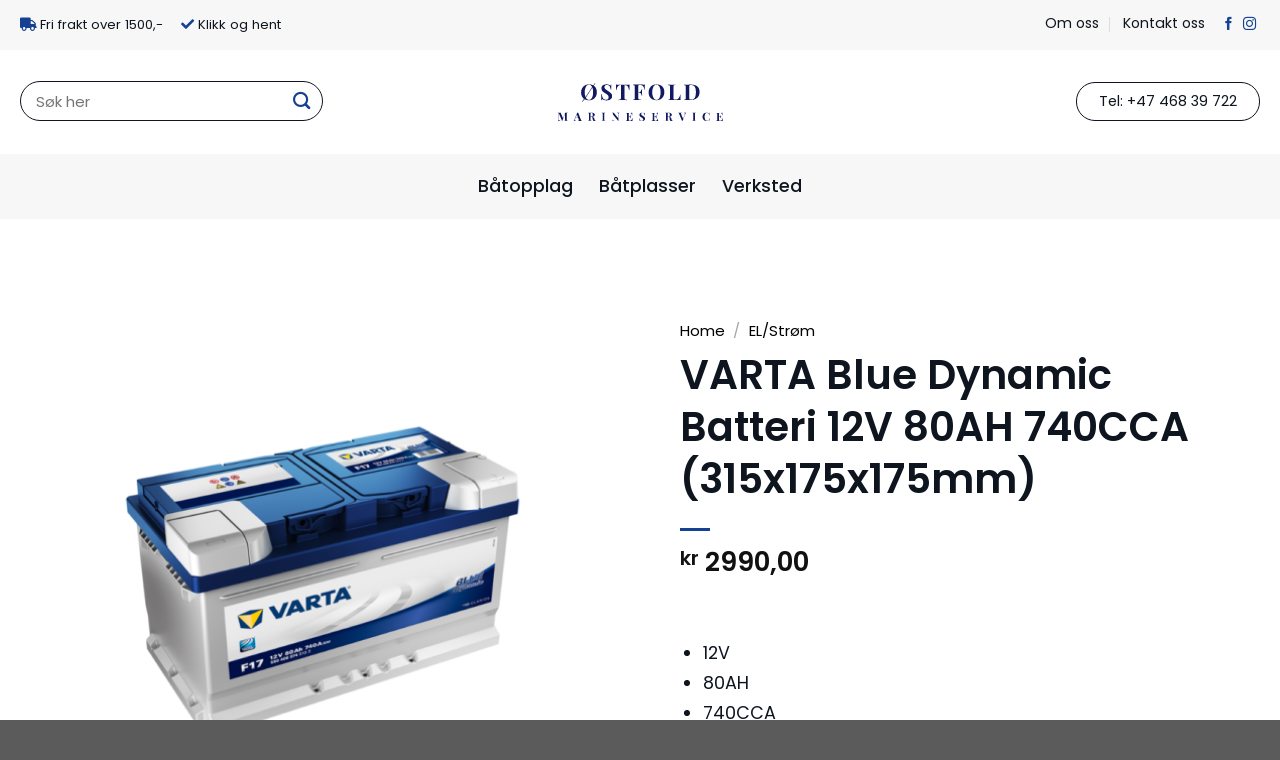

--- FILE ---
content_type: text/html; charset=UTF-8
request_url: https://omarine.no/produkt/el-strom/batterier/start-batterier/blue-dynamic-batteri-12v-80ah-740cca-315x175x175-175mm/
body_size: 49256
content:
<!DOCTYPE html>
<html lang="nb-NO" class="loading-site no-js">
<head>
	<meta charset="UTF-8" />
	<link rel="profile" href="http://gmpg.org/xfn/11" />
	<link rel="pingback" href="https://omarine.no/xmlrpc.php" />

	<script>(function(html){html.className = html.className.replace(/\bno-js\b/,'js')})(document.documentElement);</script>
<title>VARTA Blue Dynamic Batteri 12V 80AH 740CCA (315x175x175mm) | Østfold Marineservice AS</title><link rel="preload" as="style" href="https://fonts.googleapis.com/css?family=Poppins%3Aregular%2C600%2Cregular%2C500%7CDancing%20Script%3Aregular%2Cregular&#038;display=swap" /><link rel="stylesheet" href="https://fonts.googleapis.com/css?family=Poppins%3Aregular%2C600%2Cregular%2C500%7CDancing%20Script%3Aregular%2Cregular&#038;display=swap" media="print" onload="this.media='all'" /><noscript><link rel="stylesheet" href="https://fonts.googleapis.com/css?family=Poppins%3Aregular%2C600%2Cregular%2C500%7CDancing%20Script%3Aregular%2Cregular&#038;display=swap" /></noscript>
<meta name="viewport" content="width=device-width, initial-scale=1" />
<!-- The SEO Framework by Sybre Waaijer -->
<meta name="robots" content="max-snippet:-1,max-image-preview:large,max-video-preview:-1" />
<link rel="canonical" href="https://omarine.no/produkt/el-strom/blue-dynamic-batteri-12v-80ah-740cca-315x175x175-175mm/" />
<meta property="og:type" content="product" />
<meta property="og:locale" content="nb_NO" />
<meta property="og:site_name" content="Østfold Marineservice AS" />
<meta property="og:title" content="VARTA Blue Dynamic Batteri 12V 80AH 740CCA (315x175x175mm)" />
<meta property="og:url" content="https://omarine.no/produkt/el-strom/blue-dynamic-batteri-12v-80ah-740cca-315x175x175-175mm/" />
<meta property="og:image" content="https://omarine.no/wp-content/uploads/2024/01/Blue-Dynamic-Batteri-12V-80AH-740CCA-315x175x175175mm.png" />
<meta property="og:image:width" content="1000" />
<meta property="og:image:height" content="1000" />
<meta property="article:published_time" content="2024-01-25T17:03:22+00:00" />
<meta property="article:modified_time" content="2024-01-27T15:16:57+00:00" />
<meta name="twitter:card" content="summary_large_image" />
<meta name="twitter:title" content="VARTA Blue Dynamic Batteri 12V 80AH 740CCA (315x175x175mm)" />
<meta name="twitter:image" content="https://omarine.no/wp-content/uploads/2024/01/Blue-Dynamic-Batteri-12V-80AH-740CCA-315x175x175175mm.png" />
<script type="application/ld+json">{"@context":"https://schema.org","@graph":[{"@type":"WebSite","@id":"https://omarine.no/#/schema/WebSite","url":"https://omarine.no/","name":"Østfold Marineservice AS","inLanguage":"nb-NO","potentialAction":{"@type":"SearchAction","target":{"@type":"EntryPoint","urlTemplate":"https://omarine.no/search/{search_term_string}/"},"query-input":"required name=search_term_string"},"publisher":{"@type":"Organization","@id":"https://omarine.no/#/schema/Organization","name":"Østfold Marineservice AS","url":"https://omarine.no/"}},{"@type":"WebPage","@id":"https://omarine.no/produkt/el-strom/blue-dynamic-batteri-12v-80ah-740cca-315x175x175-175mm/","url":"https://omarine.no/produkt/el-strom/blue-dynamic-batteri-12v-80ah-740cca-315x175x175-175mm/","name":"VARTA Blue Dynamic Batteri 12V 80AH 740CCA (315x175x175mm) | Østfold Marineservice AS","inLanguage":"nb-NO","isPartOf":{"@id":"https://omarine.no/#/schema/WebSite"},"breadcrumb":{"@type":"BreadcrumbList","@id":"https://omarine.no/#/schema/BreadcrumbList","itemListElement":[{"@type":"ListItem","position":1,"item":"https://omarine.no/","name":"Østfold Marineservice AS"},{"@type":"ListItem","position":2,"item":"https://omarine.no/nettbutikk/","name":"Shop"},{"@type":"ListItem","position":3,"item":"https://omarine.no/produktkategori/el-strom/","name":"Category: EL/Strøm"},{"@type":"ListItem","position":4,"name":"VARTA Blue Dynamic Batteri 12V 80AH 740CCA (315x175x175mm)"}]},"potentialAction":{"@type":"ReadAction","target":"https://omarine.no/produkt/el-strom/blue-dynamic-batteri-12v-80ah-740cca-315x175x175-175mm/"},"datePublished":"2024-01-25T17:03:22+00:00","dateModified":"2024-01-27T15:16:57+00:00"}]}</script>
<!-- / The SEO Framework by Sybre Waaijer | 9.14ms meta | 0.17ms boot -->

<link rel='dns-prefetch' href='//www.google.com' />
<link rel='dns-prefetch' href='//cdn.jsdelivr.net' />
<link rel='dns-prefetch' href='//use.fontawesome.com' />
<link rel='dns-prefetch' href='//fonts.googleapis.com' />
<link href='https://fonts.gstatic.com' crossorigin rel='preconnect' />
<link rel='prefetch' href='https://omarine.no/wp-content/themes/omarine/assets/js/flatsome.js?ver=43f05e0ca79aa585a6aa' />
<link rel='prefetch' href='https://omarine.no/wp-content/themes/omarine/assets/js/chunk.slider.js?ver=' />
<link rel='prefetch' href='https://omarine.no/wp-content/themes/omarine/assets/js/chunk.popups.js?ver=' />
<link rel='prefetch' href='https://omarine.no/wp-content/themes/omarine/assets/js/chunk.tooltips.js?ver=' />
<link rel='prefetch' href='https://omarine.no/wp-content/themes/omarine/assets/js/woocommerce.js?ver=1a392523165907adee6a' />
<link rel="alternate" type="application/rss+xml" title="Østfold Marine &raquo; strøm" href="https://omarine.no/feed/" />
<link rel="alternate" type="application/rss+xml" title="Østfold Marine &raquo; kommentarstrøm" href="https://omarine.no/comments/feed/" />
<link rel="alternate" type="application/rss+xml" title="Østfold Marine &raquo; VARTA Blue Dynamic Batteri 12V 80AH 740CCA (315x175x175mm) kommentarstrøm" href="https://omarine.no/produkt/el-strom/blue-dynamic-batteri-12v-80ah-740cca-315x175x175-175mm/feed/" />
<link rel="alternate" title="oEmbed (JSON)" type="application/json+oembed" href="https://omarine.no/wp-json/oembed/1.0/embed?url=https%3A%2F%2Fomarine.no%2Fprodukt%2Fel-strom%2Fblue-dynamic-batteri-12v-80ah-740cca-315x175x175-175mm%2F" />
<link rel="alternate" title="oEmbed (XML)" type="text/xml+oembed" href="https://omarine.no/wp-json/oembed/1.0/embed?url=https%3A%2F%2Fomarine.no%2Fprodukt%2Fel-strom%2Fblue-dynamic-batteri-12v-80ah-740cca-315x175x175-175mm%2F&#038;format=xml" />
<style id='wp-img-auto-sizes-contain-inline-css' type='text/css'>
img:is([sizes=auto i],[sizes^="auto," i]){contain-intrinsic-size:3000px 1500px}
/*# sourceURL=wp-img-auto-sizes-contain-inline-css */
</style>
<style id='wp-emoji-styles-inline-css' type='text/css'>

	img.wp-smiley, img.emoji {
		display: inline !important;
		border: none !important;
		box-shadow: none !important;
		height: 1em !important;
		width: 1em !important;
		margin: 0 0.07em !important;
		vertical-align: -0.1em !important;
		background: none !important;
		padding: 0 !important;
	}
/*# sourceURL=wp-emoji-styles-inline-css */
</style>
<style id='wp-block-library-inline-css' type='text/css'>
:root{--wp-block-synced-color:#7a00df;--wp-block-synced-color--rgb:122,0,223;--wp-bound-block-color:var(--wp-block-synced-color);--wp-editor-canvas-background:#ddd;--wp-admin-theme-color:#007cba;--wp-admin-theme-color--rgb:0,124,186;--wp-admin-theme-color-darker-10:#006ba1;--wp-admin-theme-color-darker-10--rgb:0,107,160.5;--wp-admin-theme-color-darker-20:#005a87;--wp-admin-theme-color-darker-20--rgb:0,90,135;--wp-admin-border-width-focus:2px}@media (min-resolution:192dpi){:root{--wp-admin-border-width-focus:1.5px}}.wp-element-button{cursor:pointer}:root .has-very-light-gray-background-color{background-color:#eee}:root .has-very-dark-gray-background-color{background-color:#313131}:root .has-very-light-gray-color{color:#eee}:root .has-very-dark-gray-color{color:#313131}:root .has-vivid-green-cyan-to-vivid-cyan-blue-gradient-background{background:linear-gradient(135deg,#00d084,#0693e3)}:root .has-purple-crush-gradient-background{background:linear-gradient(135deg,#34e2e4,#4721fb 50%,#ab1dfe)}:root .has-hazy-dawn-gradient-background{background:linear-gradient(135deg,#faaca8,#dad0ec)}:root .has-subdued-olive-gradient-background{background:linear-gradient(135deg,#fafae1,#67a671)}:root .has-atomic-cream-gradient-background{background:linear-gradient(135deg,#fdd79a,#004a59)}:root .has-nightshade-gradient-background{background:linear-gradient(135deg,#330968,#31cdcf)}:root .has-midnight-gradient-background{background:linear-gradient(135deg,#020381,#2874fc)}:root{--wp--preset--font-size--normal:16px;--wp--preset--font-size--huge:42px}.has-regular-font-size{font-size:1em}.has-larger-font-size{font-size:2.625em}.has-normal-font-size{font-size:var(--wp--preset--font-size--normal)}.has-huge-font-size{font-size:var(--wp--preset--font-size--huge)}.has-text-align-center{text-align:center}.has-text-align-left{text-align:left}.has-text-align-right{text-align:right}.has-fit-text{white-space:nowrap!important}#end-resizable-editor-section{display:none}.aligncenter{clear:both}.items-justified-left{justify-content:flex-start}.items-justified-center{justify-content:center}.items-justified-right{justify-content:flex-end}.items-justified-space-between{justify-content:space-between}.screen-reader-text{border:0;clip-path:inset(50%);height:1px;margin:-1px;overflow:hidden;padding:0;position:absolute;width:1px;word-wrap:normal!important}.screen-reader-text:focus{background-color:#ddd;clip-path:none;color:#444;display:block;font-size:1em;height:auto;left:5px;line-height:normal;padding:15px 23px 14px;text-decoration:none;top:5px;width:auto;z-index:100000}html :where(.has-border-color){border-style:solid}html :where([style*=border-top-color]){border-top-style:solid}html :where([style*=border-right-color]){border-right-style:solid}html :where([style*=border-bottom-color]){border-bottom-style:solid}html :where([style*=border-left-color]){border-left-style:solid}html :where([style*=border-width]){border-style:solid}html :where([style*=border-top-width]){border-top-style:solid}html :where([style*=border-right-width]){border-right-style:solid}html :where([style*=border-bottom-width]){border-bottom-style:solid}html :where([style*=border-left-width]){border-left-style:solid}html :where(img[class*=wp-image-]){height:auto;max-width:100%}:where(figure){margin:0 0 1em}html :where(.is-position-sticky){--wp-admin--admin-bar--position-offset:var(--wp-admin--admin-bar--height,0px)}@media screen and (max-width:600px){html :where(.is-position-sticky){--wp-admin--admin-bar--position-offset:0px}}

/*# sourceURL=wp-block-library-inline-css */
</style><link data-minify="1" rel='stylesheet' id='wc-blocks-style-css' href='https://omarine.no/wp-content/cache/min/1/wp-content/plugins/woocommerce/assets/client/blocks/wc-blocks.css?ver=1727158055' type='text/css' media='all' />
<style id='global-styles-inline-css' type='text/css'>
:root{--wp--preset--aspect-ratio--square: 1;--wp--preset--aspect-ratio--4-3: 4/3;--wp--preset--aspect-ratio--3-4: 3/4;--wp--preset--aspect-ratio--3-2: 3/2;--wp--preset--aspect-ratio--2-3: 2/3;--wp--preset--aspect-ratio--16-9: 16/9;--wp--preset--aspect-ratio--9-16: 9/16;--wp--preset--color--black: #000000;--wp--preset--color--cyan-bluish-gray: #abb8c3;--wp--preset--color--white: #ffffff;--wp--preset--color--pale-pink: #f78da7;--wp--preset--color--vivid-red: #cf2e2e;--wp--preset--color--luminous-vivid-orange: #ff6900;--wp--preset--color--luminous-vivid-amber: #fcb900;--wp--preset--color--light-green-cyan: #7bdcb5;--wp--preset--color--vivid-green-cyan: #00d084;--wp--preset--color--pale-cyan-blue: #8ed1fc;--wp--preset--color--vivid-cyan-blue: #0693e3;--wp--preset--color--vivid-purple: #9b51e0;--wp--preset--gradient--vivid-cyan-blue-to-vivid-purple: linear-gradient(135deg,rgb(6,147,227) 0%,rgb(155,81,224) 100%);--wp--preset--gradient--light-green-cyan-to-vivid-green-cyan: linear-gradient(135deg,rgb(122,220,180) 0%,rgb(0,208,130) 100%);--wp--preset--gradient--luminous-vivid-amber-to-luminous-vivid-orange: linear-gradient(135deg,rgb(252,185,0) 0%,rgb(255,105,0) 100%);--wp--preset--gradient--luminous-vivid-orange-to-vivid-red: linear-gradient(135deg,rgb(255,105,0) 0%,rgb(207,46,46) 100%);--wp--preset--gradient--very-light-gray-to-cyan-bluish-gray: linear-gradient(135deg,rgb(238,238,238) 0%,rgb(169,184,195) 100%);--wp--preset--gradient--cool-to-warm-spectrum: linear-gradient(135deg,rgb(74,234,220) 0%,rgb(151,120,209) 20%,rgb(207,42,186) 40%,rgb(238,44,130) 60%,rgb(251,105,98) 80%,rgb(254,248,76) 100%);--wp--preset--gradient--blush-light-purple: linear-gradient(135deg,rgb(255,206,236) 0%,rgb(152,150,240) 100%);--wp--preset--gradient--blush-bordeaux: linear-gradient(135deg,rgb(254,205,165) 0%,rgb(254,45,45) 50%,rgb(107,0,62) 100%);--wp--preset--gradient--luminous-dusk: linear-gradient(135deg,rgb(255,203,112) 0%,rgb(199,81,192) 50%,rgb(65,88,208) 100%);--wp--preset--gradient--pale-ocean: linear-gradient(135deg,rgb(255,245,203) 0%,rgb(182,227,212) 50%,rgb(51,167,181) 100%);--wp--preset--gradient--electric-grass: linear-gradient(135deg,rgb(202,248,128) 0%,rgb(113,206,126) 100%);--wp--preset--gradient--midnight: linear-gradient(135deg,rgb(2,3,129) 0%,rgb(40,116,252) 100%);--wp--preset--font-size--small: 13px;--wp--preset--font-size--medium: 20px;--wp--preset--font-size--large: 36px;--wp--preset--font-size--x-large: 42px;--wp--preset--spacing--20: 0.44rem;--wp--preset--spacing--30: 0.67rem;--wp--preset--spacing--40: 1rem;--wp--preset--spacing--50: 1.5rem;--wp--preset--spacing--60: 2.25rem;--wp--preset--spacing--70: 3.38rem;--wp--preset--spacing--80: 5.06rem;--wp--preset--shadow--natural: 6px 6px 9px rgba(0, 0, 0, 0.2);--wp--preset--shadow--deep: 12px 12px 50px rgba(0, 0, 0, 0.4);--wp--preset--shadow--sharp: 6px 6px 0px rgba(0, 0, 0, 0.2);--wp--preset--shadow--outlined: 6px 6px 0px -3px rgb(255, 255, 255), 6px 6px rgb(0, 0, 0);--wp--preset--shadow--crisp: 6px 6px 0px rgb(0, 0, 0);}:where(.is-layout-flex){gap: 0.5em;}:where(.is-layout-grid){gap: 0.5em;}body .is-layout-flex{display: flex;}.is-layout-flex{flex-wrap: wrap;align-items: center;}.is-layout-flex > :is(*, div){margin: 0;}body .is-layout-grid{display: grid;}.is-layout-grid > :is(*, div){margin: 0;}:where(.wp-block-columns.is-layout-flex){gap: 2em;}:where(.wp-block-columns.is-layout-grid){gap: 2em;}:where(.wp-block-post-template.is-layout-flex){gap: 1.25em;}:where(.wp-block-post-template.is-layout-grid){gap: 1.25em;}.has-black-color{color: var(--wp--preset--color--black) !important;}.has-cyan-bluish-gray-color{color: var(--wp--preset--color--cyan-bluish-gray) !important;}.has-white-color{color: var(--wp--preset--color--white) !important;}.has-pale-pink-color{color: var(--wp--preset--color--pale-pink) !important;}.has-vivid-red-color{color: var(--wp--preset--color--vivid-red) !important;}.has-luminous-vivid-orange-color{color: var(--wp--preset--color--luminous-vivid-orange) !important;}.has-luminous-vivid-amber-color{color: var(--wp--preset--color--luminous-vivid-amber) !important;}.has-light-green-cyan-color{color: var(--wp--preset--color--light-green-cyan) !important;}.has-vivid-green-cyan-color{color: var(--wp--preset--color--vivid-green-cyan) !important;}.has-pale-cyan-blue-color{color: var(--wp--preset--color--pale-cyan-blue) !important;}.has-vivid-cyan-blue-color{color: var(--wp--preset--color--vivid-cyan-blue) !important;}.has-vivid-purple-color{color: var(--wp--preset--color--vivid-purple) !important;}.has-black-background-color{background-color: var(--wp--preset--color--black) !important;}.has-cyan-bluish-gray-background-color{background-color: var(--wp--preset--color--cyan-bluish-gray) !important;}.has-white-background-color{background-color: var(--wp--preset--color--white) !important;}.has-pale-pink-background-color{background-color: var(--wp--preset--color--pale-pink) !important;}.has-vivid-red-background-color{background-color: var(--wp--preset--color--vivid-red) !important;}.has-luminous-vivid-orange-background-color{background-color: var(--wp--preset--color--luminous-vivid-orange) !important;}.has-luminous-vivid-amber-background-color{background-color: var(--wp--preset--color--luminous-vivid-amber) !important;}.has-light-green-cyan-background-color{background-color: var(--wp--preset--color--light-green-cyan) !important;}.has-vivid-green-cyan-background-color{background-color: var(--wp--preset--color--vivid-green-cyan) !important;}.has-pale-cyan-blue-background-color{background-color: var(--wp--preset--color--pale-cyan-blue) !important;}.has-vivid-cyan-blue-background-color{background-color: var(--wp--preset--color--vivid-cyan-blue) !important;}.has-vivid-purple-background-color{background-color: var(--wp--preset--color--vivid-purple) !important;}.has-black-border-color{border-color: var(--wp--preset--color--black) !important;}.has-cyan-bluish-gray-border-color{border-color: var(--wp--preset--color--cyan-bluish-gray) !important;}.has-white-border-color{border-color: var(--wp--preset--color--white) !important;}.has-pale-pink-border-color{border-color: var(--wp--preset--color--pale-pink) !important;}.has-vivid-red-border-color{border-color: var(--wp--preset--color--vivid-red) !important;}.has-luminous-vivid-orange-border-color{border-color: var(--wp--preset--color--luminous-vivid-orange) !important;}.has-luminous-vivid-amber-border-color{border-color: var(--wp--preset--color--luminous-vivid-amber) !important;}.has-light-green-cyan-border-color{border-color: var(--wp--preset--color--light-green-cyan) !important;}.has-vivid-green-cyan-border-color{border-color: var(--wp--preset--color--vivid-green-cyan) !important;}.has-pale-cyan-blue-border-color{border-color: var(--wp--preset--color--pale-cyan-blue) !important;}.has-vivid-cyan-blue-border-color{border-color: var(--wp--preset--color--vivid-cyan-blue) !important;}.has-vivid-purple-border-color{border-color: var(--wp--preset--color--vivid-purple) !important;}.has-vivid-cyan-blue-to-vivid-purple-gradient-background{background: var(--wp--preset--gradient--vivid-cyan-blue-to-vivid-purple) !important;}.has-light-green-cyan-to-vivid-green-cyan-gradient-background{background: var(--wp--preset--gradient--light-green-cyan-to-vivid-green-cyan) !important;}.has-luminous-vivid-amber-to-luminous-vivid-orange-gradient-background{background: var(--wp--preset--gradient--luminous-vivid-amber-to-luminous-vivid-orange) !important;}.has-luminous-vivid-orange-to-vivid-red-gradient-background{background: var(--wp--preset--gradient--luminous-vivid-orange-to-vivid-red) !important;}.has-very-light-gray-to-cyan-bluish-gray-gradient-background{background: var(--wp--preset--gradient--very-light-gray-to-cyan-bluish-gray) !important;}.has-cool-to-warm-spectrum-gradient-background{background: var(--wp--preset--gradient--cool-to-warm-spectrum) !important;}.has-blush-light-purple-gradient-background{background: var(--wp--preset--gradient--blush-light-purple) !important;}.has-blush-bordeaux-gradient-background{background: var(--wp--preset--gradient--blush-bordeaux) !important;}.has-luminous-dusk-gradient-background{background: var(--wp--preset--gradient--luminous-dusk) !important;}.has-pale-ocean-gradient-background{background: var(--wp--preset--gradient--pale-ocean) !important;}.has-electric-grass-gradient-background{background: var(--wp--preset--gradient--electric-grass) !important;}.has-midnight-gradient-background{background: var(--wp--preset--gradient--midnight) !important;}.has-small-font-size{font-size: var(--wp--preset--font-size--small) !important;}.has-medium-font-size{font-size: var(--wp--preset--font-size--medium) !important;}.has-large-font-size{font-size: var(--wp--preset--font-size--large) !important;}.has-x-large-font-size{font-size: var(--wp--preset--font-size--x-large) !important;}
/*# sourceURL=global-styles-inline-css */
</style>

<style id='classic-theme-styles-inline-css' type='text/css'>
/*! This file is auto-generated */
.wp-block-button__link{color:#fff;background-color:#32373c;border-radius:9999px;box-shadow:none;text-decoration:none;padding:calc(.667em + 2px) calc(1.333em + 2px);font-size:1.125em}.wp-block-file__button{background:#32373c;color:#fff;text-decoration:none}
/*# sourceURL=/wp-includes/css/classic-themes.min.css */
</style>
<link rel='stylesheet' id='photoswipe-css' href='https://omarine.no/wp-content/plugins/woocommerce/assets/css/photoswipe/photoswipe.min.css?ver=9.0.3' type='text/css' media='all' />
<link rel='stylesheet' id='photoswipe-default-skin-css' href='https://omarine.no/wp-content/plugins/woocommerce/assets/css/photoswipe/default-skin/default-skin.min.css?ver=9.0.3' type='text/css' media='all' />
<style id='woocommerce-inline-inline-css' type='text/css'>
.woocommerce form .form-row .required { visibility: visible; }
/*# sourceURL=woocommerce-inline-inline-css */
</style>
<link data-minify="1" rel='stylesheet' id='bfa-font-awesome-css' href='https://omarine.no/wp-content/cache/min/1/releases/v5.15.4/css/all.css?ver=1727158055' type='text/css' media='all' />
<link data-minify="1" rel='stylesheet' id='flatsome-main-css' href='https://omarine.no/wp-content/cache/min/1/wp-content/themes/omarine/assets/css/flatsome.css?ver=1727158055' type='text/css' media='all' />
<style id='flatsome-main-inline-css' type='text/css'>
@font-face {
				font-family: "fl-icons";
				font-display: block;
				src: url(https://omarine.no/wp-content/themes/omarine/assets/css/icons/fl-icons.eot?v=);
				src:
					url(https://omarine.no/wp-content/themes/omarine/assets/css/icons/fl-icons.eot#iefix?v=) format("embedded-opentype"),
					url(https://omarine.no/wp-content/themes/omarine/assets/css/icons/fl-icons.woff2?v=) format("woff2"),
					url(https://omarine.no/wp-content/themes/omarine/assets/css/icons/fl-icons.ttf?v=) format("truetype"),
					url(https://omarine.no/wp-content/themes/omarine/assets/css/icons/fl-icons.woff?v=) format("woff"),
					url(https://omarine.no/wp-content/themes/omarine/assets/css/icons/fl-icons.svg?v=#fl-icons) format("svg");
			}
/*# sourceURL=flatsome-main-inline-css */
</style>
<link data-minify="1" rel='stylesheet' id='flatsome-shop-css' href='https://omarine.no/wp-content/cache/min/1/wp-content/themes/omarine/assets/css/flatsome-shop.css?ver=1727158055' type='text/css' media='all' />
<link rel='stylesheet' id='flatsome-style-css' href='https://omarine.no/wp-content/themes/omarine-child/style.css?ver=3.0' type='text/css' media='all' />

<script type="text/javascript" src="https://omarine.no/wp-includes/js/jquery/jquery.min.js?ver=3.7.1" id="jquery-core-js"></script>
<script type="text/javascript" src="https://omarine.no/wp-includes/js/jquery/jquery-migrate.min.js?ver=3.4.1" id="jquery-migrate-js"></script>
<script type="text/javascript" src="https://omarine.no/wp-content/plugins/woocommerce/assets/js/jquery-blockui/jquery.blockUI.min.js?ver=2.7.0-wc.9.0.3" id="jquery-blockui-js" data-wp-strategy="defer"></script>
<script type="text/javascript" id="wc-add-to-cart-js-extra">
/* <![CDATA[ */
var wc_add_to_cart_params = {"ajax_url":"/wp-admin/admin-ajax.php","wc_ajax_url":"/?wc-ajax=%%endpoint%%","i18n_view_cart":"View cart","cart_url":"https://omarine.no/handlekurv/","is_cart":"","cart_redirect_after_add":"no"};
//# sourceURL=wc-add-to-cart-js-extra
/* ]]> */
</script>
<script type="text/javascript" src="https://omarine.no/wp-content/plugins/woocommerce/assets/js/frontend/add-to-cart.min.js?ver=9.0.3" id="wc-add-to-cart-js" defer="defer" data-wp-strategy="defer"></script>
<script type="text/javascript" src="https://omarine.no/wp-content/plugins/woocommerce/assets/js/photoswipe/photoswipe.min.js?ver=4.1.1-wc.9.0.3" id="photoswipe-js" defer="defer" data-wp-strategy="defer"></script>
<script type="text/javascript" src="https://omarine.no/wp-content/plugins/woocommerce/assets/js/photoswipe/photoswipe-ui-default.min.js?ver=4.1.1-wc.9.0.3" id="photoswipe-ui-default-js" defer="defer" data-wp-strategy="defer"></script>
<script type="text/javascript" id="wc-single-product-js-extra">
/* <![CDATA[ */
var wc_single_product_params = {"i18n_required_rating_text":"Please select a rating","review_rating_required":"yes","flexslider":{"rtl":false,"animation":"slide","smoothHeight":true,"directionNav":false,"controlNav":"thumbnails","slideshow":false,"animationSpeed":500,"animationLoop":false,"allowOneSlide":false},"zoom_enabled":"","zoom_options":[],"photoswipe_enabled":"1","photoswipe_options":{"shareEl":false,"closeOnScroll":false,"history":false,"hideAnimationDuration":0,"showAnimationDuration":0},"flexslider_enabled":""};
//# sourceURL=wc-single-product-js-extra
/* ]]> */
</script>
<script type="text/javascript" src="https://omarine.no/wp-content/plugins/woocommerce/assets/js/frontend/single-product.min.js?ver=9.0.3" id="wc-single-product-js" defer="defer" data-wp-strategy="defer"></script>
<script type="text/javascript" src="https://omarine.no/wp-content/plugins/woocommerce/assets/js/js-cookie/js.cookie.min.js?ver=2.1.4-wc.9.0.3" id="js-cookie-js" data-wp-strategy="defer"></script>
<link rel="https://api.w.org/" href="https://omarine.no/wp-json/" /><link rel="alternate" title="JSON" type="application/json" href="https://omarine.no/wp-json/wp/v2/product/1493" /><link rel="EditURI" type="application/rsd+xml" title="RSD" href="https://omarine.no/xmlrpc.php?rsd" />
<!-- Google tag (gtag.js) -->
<script async src="https://www.googletagmanager.com/gtag/js?id=AW-10980228566"></script>
<script>
  window.dataLayer = window.dataLayer || [];
  function gtag(){dataLayer.push(arguments);}
  gtag('js', new Date());

  gtag('config', 'AW-10980228566');
</script>
<style>.bg{opacity: 0; transition: opacity 1s; -webkit-transition: opacity 1s;} .bg-loaded{opacity: 1;}</style><!-- Google tag (gtag.js) -->
<script async src="https://www.googletagmanager.com/gtag/js?id=G-ND9LJ2N8D5"></script>
<script>
  window.dataLayer = window.dataLayer || [];
  function gtag(){dataLayer.push(arguments);}
  gtag('js', new Date());

  gtag('config', 'G-ND9LJ2N8D5');
</script>	<noscript><style>.woocommerce-product-gallery{ opacity: 1 !important; }</style></noscript>
	<style id="custom-css" type="text/css">:root {--primary-color: #154193;}.container-width, .full-width .ubermenu-nav, .container, .row{max-width: 1270px}.row.row-collapse{max-width: 1240px}.row.row-small{max-width: 1262.5px}.row.row-large{max-width: 1300px}.header-main{height: 104px}#logo img{max-height: 104px}#logo{width:167px;}#logo img{padding:10px 0;}.stuck #logo img{padding:10px 0;}.header-bottom{min-height: 65px}.header-top{min-height: 50px}.transparent .header-main{height: 104px}.transparent #logo img{max-height: 104px}.has-transparent + .page-title:first-of-type,.has-transparent + #main > .page-title,.has-transparent + #main > div > .page-title,.has-transparent + #main .page-header-wrapper:first-of-type .page-title{padding-top: 184px;}.header.show-on-scroll,.stuck .header-main{height:70px!important}.stuck #logo img{max-height: 70px!important}.search-form{ width: 60%;}.header-bg-color {background-color: #ffffff}.header-bottom {background-color: #f7f7f7}.top-bar-nav > li > a{line-height: 16px }.header-main .nav > li > a{line-height: 16px }.stuck .header-main .nav > li > a{line-height: 50px }.header-bottom-nav > li > a{line-height: 16px }@media (max-width: 549px) {.header-main{height: 80px}#logo img{max-height: 80px}}.nav-dropdown{border-radius:10px}.nav-dropdown{font-size:100%}.header-top{background-color:#f7f7f7!important;}/* Color */.accordion-title.active, .has-icon-bg .icon .icon-inner,.logo a, .primary.is-underline, .primary.is-link, .badge-outline .badge-inner, .nav-outline > li.active> a,.nav-outline >li.active > a, .cart-icon strong,[data-color='primary'], .is-outline.primary{color: #154193;}/* Color !important */[data-text-color="primary"]{color: #154193!important;}/* Background Color */[data-text-bg="primary"]{background-color: #154193;}/* Background */.scroll-to-bullets a,.featured-title, .label-new.menu-item > a:after, .nav-pagination > li > .current,.nav-pagination > li > span:hover,.nav-pagination > li > a:hover,.has-hover:hover .badge-outline .badge-inner,button[type="submit"], .button.wc-forward:not(.checkout):not(.checkout-button), .button.submit-button, .button.primary:not(.is-outline),.featured-table .title,.is-outline:hover, .has-icon:hover .icon-label,.nav-dropdown-bold .nav-column li > a:hover, .nav-dropdown.nav-dropdown-bold > li > a:hover, .nav-dropdown-bold.dark .nav-column li > a:hover, .nav-dropdown.nav-dropdown-bold.dark > li > a:hover, .header-vertical-menu__opener ,.is-outline:hover, .tagcloud a:hover,.grid-tools a, input[type='submit']:not(.is-form), .box-badge:hover .box-text, input.button.alt,.nav-box > li > a:hover,.nav-box > li.active > a,.nav-pills > li.active > a ,.current-dropdown .cart-icon strong, .cart-icon:hover strong, .nav-line-bottom > li > a:before, .nav-line-grow > li > a:before, .nav-line > li > a:before,.banner, .header-top, .slider-nav-circle .flickity-prev-next-button:hover svg, .slider-nav-circle .flickity-prev-next-button:hover .arrow, .primary.is-outline:hover, .button.primary:not(.is-outline), input[type='submit'].primary, input[type='submit'].primary, input[type='reset'].button, input[type='button'].primary, .badge-inner{background-color: #154193;}/* Border */.nav-vertical.nav-tabs > li.active > a,.scroll-to-bullets a.active,.nav-pagination > li > .current,.nav-pagination > li > span:hover,.nav-pagination > li > a:hover,.has-hover:hover .badge-outline .badge-inner,.accordion-title.active,.featured-table,.is-outline:hover, .tagcloud a:hover,blockquote, .has-border, .cart-icon strong:after,.cart-icon strong,.blockUI:before, .processing:before,.loading-spin, .slider-nav-circle .flickity-prev-next-button:hover svg, .slider-nav-circle .flickity-prev-next-button:hover .arrow, .primary.is-outline:hover{border-color: #154193}.nav-tabs > li.active > a{border-top-color: #154193}.widget_shopping_cart_content .blockUI.blockOverlay:before { border-left-color: #154193 }.woocommerce-checkout-review-order .blockUI.blockOverlay:before { border-left-color: #154193 }/* Fill */.slider .flickity-prev-next-button:hover svg,.slider .flickity-prev-next-button:hover .arrow{fill: #154193;}/* Focus */.primary:focus-visible, .submit-button:focus-visible, button[type="submit"]:focus-visible { outline-color: #154193!important; }/* Background Color */[data-icon-label]:after, .secondary.is-underline:hover,.secondary.is-outline:hover,.icon-label,.button.secondary:not(.is-outline),.button.alt:not(.is-outline), .badge-inner.on-sale, .button.checkout, .single_add_to_cart_button, .current .breadcrumb-step{ background-color:#0e151f; }[data-text-bg="secondary"]{background-color: #0e151f;}/* Color */.secondary.is-underline,.secondary.is-link, .secondary.is-outline,.stars a.active, .star-rating:before, .woocommerce-page .star-rating:before,.star-rating span:before, .color-secondary{color: #0e151f}/* Color !important */[data-text-color="secondary"]{color: #0e151f!important;}/* Border */.secondary.is-outline:hover{border-color:#0e151f}/* Focus */.secondary:focus-visible, .alt:focus-visible { outline-color: #0e151f!important; }.alert.is-underline:hover,.alert.is-outline:hover,.alert{background-color: #c43a3a}.alert.is-link, .alert.is-outline, .color-alert{color: #c43a3a;}/* Color !important */[data-text-color="alert"]{color: #c43a3a!important;}/* Background Color */[data-text-bg="alert"]{background-color: #c43a3a;}body{color: #0e151f}h1,h2,h3,h4,h5,h6,.heading-font{color: #0e151f;}body{font-size: 110%;}@media screen and (max-width: 549px){body{font-size: 100%;}}body{font-family: Poppins, sans-serif;}body {font-weight: 400;font-style: normal;}.nav > li > a {font-family: Poppins, sans-serif;}.mobile-sidebar-levels-2 .nav > li > ul > li > a {font-family: Poppins, sans-serif;}.nav > li > a,.mobile-sidebar-levels-2 .nav > li > ul > li > a {font-weight: 500;font-style: normal;}h1,h2,h3,h4,h5,h6,.heading-font, .off-canvas-center .nav-sidebar.nav-vertical > li > a{font-family: Poppins, sans-serif;}h1,h2,h3,h4,h5,h6,.heading-font,.banner h1,.banner h2 {font-weight: 600;font-style: normal;}.alt-font{font-family: "Dancing Script", sans-serif;}.alt-font {font-weight: 400!important;font-style: normal!important;}.breadcrumbs{text-transform: none;}button,.button{text-transform: none;}.nav > li > a, .links > li > a{text-transform: none;}.section-title span{text-transform: none;}h3.widget-title,span.widget-title{text-transform: none;}.header:not(.transparent) .top-bar-nav > li > a {color: #0e151f;}.header:not(.transparent) .header-nav-main.nav > li > a {color: #0e151f;}.header:not(.transparent) .header-bottom-nav.nav > li > a{color: #0e151f;}a{color: #0e151f;}a:hover{color: #0e151f;}.tagcloud a:hover{border-color: #0e151f;background-color: #0e151f;}.is-divider{background-color: #154193;}.current .breadcrumb-step, [data-icon-label]:after, .button#place_order,.button.checkout,.checkout-button,.single_add_to_cart_button.button{background-color: #154193!important }input[type='submit'], input[type="button"], button:not(.icon), .button:not(.icon){border-radius: 99px!important}@media screen and (min-width: 550px){.products .box-vertical .box-image{min-width: 300px!important;width: 300px!important;}}.nav-vertical-fly-out > li + li {border-top-width: 1px; border-top-style: solid;}/* Custom CSS */.xdsoft_datetimepicker .xdsoft_calendar td.xdsoft_disabled:not(.xdsoft_current), .xdsoft_datetimepicker .xdsoft_time_box > div > div.xdsoft_disabled:not(.xdsoft_current) {background: #a19d9d !important;}blockquote {font-size: 17px !important;color: #111 !important;border-left: 2px solid #2a9bd4 !important;}h1, .h1 {font-size: 2.3em;}h2, .h2 {font-size: 1.6em;}h3, .h3 {font-size: 1.3em;}.button {font-weight: 300 !important;letter-spacing: 0 !important;}}.blog-share {margin-top: 50px !important;}.box-blog-post .is-divider {display: none !important;}.absolute-footer {display: none !important;}.cat-label {background-color: #999 !important;padding: 4px 7px 3px 7px !important;margin-bottom: 5px !important;font-weight: 500 !important;}.nav>li>a {color: #0e151f !important;}#main-menu .nav>li>a {font-size: 1.4em !important;margin: 0px !important;font-weight: 500 !important;color: #111 !important;letter-spacing: 0px !important;opacity: 1 !important;}#main-menu .nav.nav-vertical {padding-top: 60px !important;}#main-menu .nav-sidebar-ul {padding-top: 0px !important;}.mfp-bg.off-canvas-center:not(.dark) {opacity: 1 !important;}.nav-vertical>li+li {border-top: none !important;}.off-canvas .sidebar-menu {padding-left: 40px !important;padding-right: 40px !important;}.nav-sidebar-ul .menu-item a {text-transform: none !important;color: #111 !important;font-size: 1.0em !important;font-weight: 500 !important;}.nav-vertical li li.menu-item-has-children>a {font-weight: 500 !important;}.mobile-sidebar-levels-2 .nav-slide>li>ul.children>li:not(.nav-slide-header), .mobile-sidebar-levels-2 .nav-slide>li>.sub-menu>li:not(.nav-slide-header) {border-top: 0;}.mobile-sidebar-levels-2 .nav > li > ul > li > a {color: #111 !important;}.off-canvas-right .mfp-content, .off-canvas-left .mfp-content {width: 450px !important;background-color: #f4f4f4 !important;}.gform_button {text-transform: none !important;background-color: #a51363 !important;}.form-flat input:not([type="submit"]), .form-flat textarea, .form-flat select {background-color: #fff !important;border: 1px solid #0e151f !important;padding: 19px 15px 19px 15px !important;font-size: 15px !important;border-radius: 99px !important;}.yikes-custom-woo-tab-title {display: none !important;}.entry-divider {display: none !important;}.entry-title {margin-bottom: 0 !important;padding-bottom: 5px !important;}.product-section-title {text-transform: none !important;letter-spacing: 0 !important;}.accordion-item {padding: 5px 5px 5px 5px !important;background-color: #f7f7f7 !important; margin-bottom: 15px !important;font-size: 0.85em !important;border-radius: 5px !important;border: 0px solid #111 !important;}.accordion-title {border-top: none !important;font-weight: 500 !important;}.accordion-title.active {border-top: none !important;background-color: #f7f7f7 !important;font-weight: 500 !important;}.accordion .toggle {color: #2a9bd4 !important;opacity: 1 !important;}ul li.bullet-checkmark {border-bottom: 0 !important;line-height: 1.70em !important;padding: 22px !important;padding-bottom: 0px !important;padding-top: 0px !important;}ul li.bullet-checkmark:before {color: #154193 !important;font-size: 0.8em !important;}ul li {margin-bottom: 2px !important;}::marker {color: #154193 !important;}#footer a:not(.button) {text-decoration: none !important;text-decoration-thickness: 1px !important;text-decoration-color: #fff !important;text-underline-offset: 3px !important;color: #fff !important;}#footer a:hover:not(.button) {text-decoration: none !important;text-decoration-thickness: 1px !important;text-decoration-color: #dbdbdb !important;text-underline-offset: 3px !important;color: #dbdbdb !important;}#header .social-icons {color: #154193 !important;}#footer .social-icons {color: #fff !important;}.icon-phone, .icon-shopping-basket, .icon-search {color: #154193 !important;}.button.is-outline {border: 1px solid !important;}.button {padding: 3px 22px 3px 22px}.ux-menu-link__icon:before {color: #2a9bd4 !important;}.ux-menu-link__link {color: #111 !important;font-size: 0.95em !important;border-bottom: none !important;min-height: 1em !important;}.ux-menu-link__link:hover {color: #555 !important;}@media screen and (min-width: 850px) {.large-col-first {order: 1 !important;}}.widget-title {letter-spacing: 0 !important;}.rt-reading-time {padding-bottom: 20px!important;font-weight: 400 !important;}.gform_legacy_markup_wrapper ul.gform_fields li.gfield {padding: 0 !important;}.gform_wrapper.gravity-theme .gfield input.large, .gform_legacy_markup_wrapper input.large, .ginput_complex input {padding: 25px 15px 25px 15px !important;color: #111 !important;margin: 5px 0px 5px 0px !important;border-radius: 5px !important;border: 1px solid #ddd !important;}.textarea {padding: 17px 15px 25px 15px !important;color: #111 !important;margin: 5px 0px 5px 0px !important;border-radius: 5px !important;border: 1px solid #ddd !important;}.gfield_select {padding-left: 15px !important;height: 3.6em !important;background-color: #fff !important;border: 1px solid #ddd !important;border-radius: 5px !important;}.gfield_label, label {color: #111 !important;}.gform_button {text-transform: none !important;background-color: #2a9bd4 !important;}.gform-body legend {text-transform: none !important;}.gfield-choice-input {margin: 0 !important;}.gfield_checkbox label {margin-left: 3px !important;font-weight: 500;}.gchoice label {font-weight: 500;}.ginput_complex label {font-weight: 500;}.gfield_label_before_complex {border-bottom: 0;}.widget_recent_entries {font-size: 0.85em !important;}.widget_recent_entries .widget-title {font-size: 1.2em !important;}.widget>ul>li+li {border-top: none !important;}.box-text h5 {text-transform: none !important;letter-spacing: 0 !important;}.widget>ul>li>a {padding-top: 3px !important;padding-bottom: 3px !important;font-size: 0.9em !important;}.product-info {padding: 40px !important;}.product-container {padding: 20px 0px 30px 0px !important;}.woocommerce-ordering, .woocommerce-result-count {display: none !important;}.featured-title {background-color: #fff !important;text-shadow: none !important;}.breadcrumbs a, .breadcrumbs, .shop-page-title {color: #000 !important;} {color: #000 !important;}.title-overlay {background-color: #fff !important;}.page-title-inner {padding-top: 40px !important;padding-bottom: 40px !important;}/* Custom CSS Tablet */@media (max-width: 849px){.product-info {padding: 20px !important;}.page-title-inner {padding-top: 0px !important;padding-bottom: 30px !important;}}/* Custom CSS Mobile */@media (max-width: 549px){.entry-title {font-size: 200% !important;}.product-container {padding: 0px 20px 20px 20px !important;}}.label-new.menu-item > a:after{content:"New";}.label-hot.menu-item > a:after{content:"Hot";}.label-sale.menu-item > a:after{content:"Sale";}.label-popular.menu-item > a:after{content:"Popular";}</style></head>

<body class="wp-singular product-template-default single single-product postid-1493 wp-theme-omarine wp-child-theme-omarine-child theme-omarine woocommerce woocommerce-page woocommerce-no-js lightbox nav-dropdown-has-arrow nav-dropdown-has-shadow catalog-mode">


<a class="skip-link screen-reader-text" href="#main">Skip to content</a>

<div id="wrapper">

	
	<header id="header" class="header has-sticky sticky-jump sticky-hide-on-scroll">
		<div class="header-wrapper">
			<div id="top-bar" class="header-top hide-for-sticky">
    <div class="flex-row container">
      <div class="flex-col hide-for-medium flex-left">
          <ul class="nav nav-left medium-nav-center nav-small  nav-divided">
              <li class="html custom html_topbar_left"><font color="#154193"><i class="fa fa-truck"></i></font> Fri frakt over 1500,-</li><li class="html custom html_topbar_right"><font color="#154193"><i class="fa fa-check"></i></font> Klikk og hent</li>          </ul>
      </div>

      <div class="flex-col hide-for-medium flex-center">
          <ul class="nav nav-center nav-small  nav-divided">
                        </ul>
      </div>

      <div class="flex-col hide-for-medium flex-right">
         <ul class="nav top-bar-nav nav-right nav-small  nav-divided">
              <li id="menu-item-491" class="menu-item menu-item-type-post_type menu-item-object-page menu-item-491 menu-item-design-default"><a href="https://omarine.no/om-oss/" class="nav-top-link">Om oss</a></li>
<li id="menu-item-490" class="menu-item menu-item-type-post_type menu-item-object-page menu-item-490 menu-item-design-default"><a href="https://omarine.no/kontakt-oss/" class="nav-top-link">Kontakt oss</a></li>
<li class="html header-social-icons ml-0">
	<div class="social-icons follow-icons" ><a href="https://www.facebook.com/omarineservice/?locale=nb_NO" target="_blank" rel="noopener noreferrer nofollow" data-label="Facebook" class="icon plain facebook tooltip" title="Follow on Facebook" aria-label="Follow on Facebook" ><i class="icon-facebook" ></i></a><a href="https://www.instagram.com/ostfold_marineservice/" target="_blank" rel="noopener noreferrer nofollow" data-label="Instagram" class="icon plain instagram tooltip" title="Follow on Instagram" aria-label="Follow on Instagram" ><i class="icon-instagram" ></i></a></div></li>
          </ul>
      </div>

            <div class="flex-col show-for-medium flex-grow">
          <ul class="nav nav-center nav-small mobile-nav  nav-divided">
              <li class="html custom html_topbar_left"><font color="#154193"><i class="fa fa-truck"></i></font> Fri frakt over 1500,-</li><li class="html custom html_topbar_right"><font color="#154193"><i class="fa fa-check"></i></font> Klikk og hent</li>          </ul>
      </div>
      
    </div>
</div>
<div id="masthead" class="header-main show-logo-center">
      <div class="header-inner flex-row container logo-center medium-logo-center" role="navigation">

          <!-- Logo -->
          <div id="logo" class="flex-col logo">
            
<!-- Header logo -->
<a href="https://omarine.no/" title="Østfold Marine" rel="home">
		<img width="1" height="1" src="https://omarine.no/wp-content/uploads/2023/11/Ostfold-Marine-logo-2.svg" class="header_logo header-logo" alt="Østfold Marine"/><img  width="1" height="1" src="https://omarine.no/wp-content/uploads/2023/11/Ostfold-Marine-logo-2.svg" class="header-logo-dark" alt="Østfold Marine"/></a>
          </div>

          <!-- Mobile Left Elements -->
          <div class="flex-col show-for-medium flex-left">
            <ul class="mobile-nav nav nav-left ">
                          </ul>
          </div>

          <!-- Left Elements -->
          <div class="flex-col hide-for-medium flex-left
            ">
            <ul class="header-nav header-nav-main nav nav-left " >
              <li class="header-search-form search-form html relative has-icon">
	<div class="header-search-form-wrapper">
		<div class="searchform-wrapper ux-search-box relative form-flat is-normal"><form role="search" method="get" class="searchform" action="https://omarine.no/">
	<div class="flex-row relative">
						<div class="flex-col flex-grow">
			<label class="screen-reader-text" for="woocommerce-product-search-field-0">Search for:</label>
			<input type="search" id="woocommerce-product-search-field-0" class="search-field mb-0" placeholder="Søk her" value="" name="s" />
			<input type="hidden" name="post_type" value="product" />
					</div>
		<div class="flex-col">
			<button type="submit" value="Search" class="ux-search-submit submit-button secondary button  icon mb-0" aria-label="Submit">
				<i class="icon-search" ></i>			</button>
		</div>
	</div>
	<div class="live-search-results text-left z-top"></div>
</form>
</div>	</div>
</li>
            </ul>
          </div>

          <!-- Right Elements -->
          <div class="flex-col hide-for-medium flex-right">
            <ul class="header-nav header-nav-main nav nav-right ">
              <li class="html header-button-1">
	<div class="header-button">
	<a href="tel:+4746839722" class="button secondary is-outline is-medium"  style="border-radius:99px;">
    <span>Tel: +47 468 39 722</span>
  </a>
	</div>
</li>


            </ul>
          </div>

          <!-- Mobile Right Elements -->
          <div class="flex-col show-for-medium flex-right">
            <ul class="mobile-nav nav nav-right ">
              <li class="nav-icon has-icon">
  		<a href="#" data-open="#main-menu" data-pos="right" data-bg="main-menu-overlay" data-color="" class="is-small" aria-label="Menu" aria-controls="main-menu" aria-expanded="false">

		  <i class="icon-menu" ></i>
		  		</a>
	</li>
            </ul>
          </div>

      </div>

      </div>
<div id="wide-nav" class="header-bottom wide-nav flex-has-center">
    <div class="flex-row container">

            
                        <div class="flex-col hide-for-medium flex-center">
                <ul class="nav header-nav header-bottom-nav nav-center  nav-size-large nav-spacing-xlarge">
                    <li id="menu-item-404" class="menu-item menu-item-type-post_type menu-item-object-page menu-item-404 menu-item-design-default"><a href="https://omarine.no/batopplag/" class="nav-top-link">Båtopplag</a></li>
<li id="menu-item-403" class="menu-item menu-item-type-post_type menu-item-object-page menu-item-403 menu-item-design-default"><a href="https://omarine.no/batplasser/" class="nav-top-link">Båtplasser</a></li>
<li id="menu-item-409" class="menu-item menu-item-type-post_type menu-item-object-page menu-item-409 menu-item-design-default"><a href="https://omarine.no/verksted/" class="nav-top-link">Verksted</a></li>
                </ul>
            </div>
            
            
                          <div class="flex-col show-for-medium flex-grow">
                  <ul class="nav header-bottom-nav nav-center mobile-nav  nav-size-large nav-spacing-xlarge">
                      <li class="header-search-form search-form html relative has-icon">
	<div class="header-search-form-wrapper">
		<div class="searchform-wrapper ux-search-box relative form-flat is-normal"><form role="search" method="get" class="searchform" action="https://omarine.no/">
	<div class="flex-row relative">
						<div class="flex-col flex-grow">
			<label class="screen-reader-text" for="woocommerce-product-search-field-1">Search for:</label>
			<input type="search" id="woocommerce-product-search-field-1" class="search-field mb-0" placeholder="Søk her" value="" name="s" />
			<input type="hidden" name="post_type" value="product" />
					</div>
		<div class="flex-col">
			<button type="submit" value="Search" class="ux-search-submit submit-button secondary button  icon mb-0" aria-label="Submit">
				<i class="icon-search" ></i>			</button>
		</div>
	</div>
	<div class="live-search-results text-left z-top"></div>
</form>
</div>	</div>
</li>
                  </ul>
              </div>
            
    </div>
</div>

<div class="header-bg-container fill"><div class="header-bg-image fill"></div><div class="header-bg-color fill"></div></div>		</div>
	</header>

	
	<main id="main" class="">

	<div class="shop-container">

		
			<div class="container">
	<div class="woocommerce-notices-wrapper"></div></div>
<div id="product-1493" class="product type-product post-1493 status-publish first instock product_cat-el-strom product_cat-start-batterier product_cat-varta product_tag-startbatteri product_tag-varta has-post-thumbnail shipping-taxable product-type-simple">
	<div class="product-container">
  <div class="product-main">
    <div class="row content-row mb-0">

    	<div class="product-gallery large-6 col">
    	
<div class="product-images relative mb-half has-hover woocommerce-product-gallery woocommerce-product-gallery--with-images woocommerce-product-gallery--columns-4 images" data-columns="4">

  <div class="badge-container is-larger absolute left top z-1">

</div>

  <div class="image-tools absolute top show-on-hover right z-3">
      </div>

  <div class="woocommerce-product-gallery__wrapper product-gallery-slider slider slider-nav-small mb-half"
        data-flickity-options='{
                "cellAlign": "center",
                "wrapAround": true,
                "autoPlay": false,
                "prevNextButtons":true,
                "adaptiveHeight": true,
                "imagesLoaded": true,
                "lazyLoad": 1,
                "dragThreshold" : 15,
                "pageDots": false,
                "rightToLeft": false       }'>
    <div data-thumb="https://omarine.no/wp-content/uploads/2024/01/Blue-Dynamic-Batteri-12V-80AH-740CCA-315x175x175175mm-100x100.png" data-thumb-alt="" class="woocommerce-product-gallery__image slide first"><a href="https://omarine.no/wp-content/uploads/2024/01/Blue-Dynamic-Batteri-12V-80AH-740CCA-315x175x175175mm.png"><img width="600" height="600" src="https://omarine.no/wp-content/uploads/2024/01/Blue-Dynamic-Batteri-12V-80AH-740CCA-315x175x175175mm-600x600.png" class="wp-post-image skip-lazy" alt="" title="Blue Dynamic Batteri 12V 80AH 740CCA (315x175x175175mm)" data-caption="" data-src="https://omarine.no/wp-content/uploads/2024/01/Blue-Dynamic-Batteri-12V-80AH-740CCA-315x175x175175mm.png" data-large_image="https://omarine.no/wp-content/uploads/2024/01/Blue-Dynamic-Batteri-12V-80AH-740CCA-315x175x175175mm.png" data-large_image_width="1000" data-large_image_height="1000" decoding="async" fetchpriority="high" srcset="https://omarine.no/wp-content/uploads/2024/01/Blue-Dynamic-Batteri-12V-80AH-740CCA-315x175x175175mm-600x600.png 600w, https://omarine.no/wp-content/uploads/2024/01/Blue-Dynamic-Batteri-12V-80AH-740CCA-315x175x175175mm-300x300.png 300w, https://omarine.no/wp-content/uploads/2024/01/Blue-Dynamic-Batteri-12V-80AH-740CCA-315x175x175175mm-150x150.png 150w, https://omarine.no/wp-content/uploads/2024/01/Blue-Dynamic-Batteri-12V-80AH-740CCA-315x175x175175mm-768x768.png 768w, https://omarine.no/wp-content/uploads/2024/01/Blue-Dynamic-Batteri-12V-80AH-740CCA-315x175x175175mm-100x100.png 100w, https://omarine.no/wp-content/uploads/2024/01/Blue-Dynamic-Batteri-12V-80AH-740CCA-315x175x175175mm.png 1000w" sizes="(max-width: 600px) 100vw, 600px" /></a></div>  </div>

  <div class="image-tools absolute bottom left z-3">
        <a href="#product-zoom" class="zoom-button button is-outline circle icon tooltip hide-for-small" title="Zoom">
      <i class="icon-expand" ></i>    </a>
   </div>
</div>

    	</div>

    	<div class="product-info summary col-fit col entry-summary product-summary">

    		<nav class="woocommerce-breadcrumb breadcrumbs "><a href="https://omarine.no">Home</a> <span class="divider">&#47;</span> <a href="https://omarine.no/produktkategori/el-strom/">EL/Strøm</a></nav><h1 class="product-title product_title entry-title">
	VARTA Blue Dynamic Batteri 12V 80AH 740CCA (315x175x175mm)</h1>

	<div class="is-divider small"></div>
<div class="price-wrapper">
	<p class="price product-page-price ">
  <span class="woocommerce-Price-amount amount"><bdi><span class="woocommerce-Price-currencySymbol">&#107;&#114;</span>&nbsp;2990,00</bdi></span></p>
</div>
<div class="product-short-description">
	<p>&nbsp;</p>
<ul>
<li>12V</li>
<li>80AH</li>
<li>740CCA</li>
<li>+H</li>
</ul>
</div>
 <style>.woocommerce-variation-availability{display:none!important}</style><div class="product_meta">

	
	
		<span class="sku_wrapper">SKU: <span class="sku">SB-40353</span></span>

	
	<span class="posted_in">Categories: <a href="https://omarine.no/produktkategori/el-strom/" rel="tag">EL/Strøm</a>, <a href="https://omarine.no/produktkategori/el-strom/batterier/start-batterier/" rel="tag">Start-batterier</a>, <a href="https://omarine.no/produktkategori/varta/" rel="tag">Varta</a></span>
	<span class="tagged_as">Tags: <a href="https://omarine.no/produkt-stikkord/startbatteri/" rel="tag">startbatteri</a>, <a href="https://omarine.no/produkt-stikkord/varta/" rel="tag">Varta</a></span>
	
</div>

    	</div>

    	<div id="product-sidebar" class="mfp-hide">
    		<div class="sidebar-inner">
    			<aside id="woocommerce_product_categories-2" class="widget woocommerce widget_product_categories"><span class="widget-title shop-sidebar">Produktkategorier</span><div class="is-divider small"></div><ul class="product-categories"><li class="cat-item cat-item-1724"><a href="https://omarine.no/produktkategori/1/">1</a></li>
<li class="cat-item cat-item-1731"><a href="https://omarine.no/produktkategori/18/">18</a></li>
<li class="cat-item cat-item-29"><a href="https://omarine.no/produktkategori/1852/">1852</a></li>
<li class="cat-item cat-item-1734"><a href="https://omarine.no/produktkategori/35/">35</a></li>
<li class="cat-item cat-item-1738"><a href="https://omarine.no/produktkategori/42/">42</a></li>
<li class="cat-item cat-item-1735"><a href="https://omarine.no/produktkategori/94/">94</a></li>
<li class="cat-item cat-item-38"><a href="https://omarine.no/produktkategori/abus/">Abus</a></li>
<li class="cat-item cat-item-52"><a href="https://omarine.no/produktkategori/airmar/">Airmar</a></li>
<li class="cat-item cat-item-53"><a href="https://omarine.no/produktkategori/allenbrothers/">AllenBrothers</a></li>
<li class="cat-item cat-item-54"><a href="https://omarine.no/produktkategori/amcoceanflex/">AMCOceanFlex</a></li>
<li class="cat-item cat-item-55"><a href="https://omarine.no/produktkategori/andersenwinch/">AndersenWinch</a></li>
<li class="cat-item cat-item-18 cat-parent"><a href="https://omarine.no/produktkategori/anoder/">Anoder</a><ul class='children'>
<li class="cat-item cat-item-145"><a href="https://omarine.no/produktkategori/anoder/aksel-anoder/">Aksel anoder</a></li>
<li class="cat-item cat-item-146"><a href="https://omarine.no/produktkategori/anoder/anoder-for-aluminiumsbater/">Anoder for aluminiumsbåter</a></li>
<li class="cat-item cat-item-149"><a href="https://omarine.no/produktkategori/anoder/evinrude-anoder/">Evinrude anoder</a></li>
<li class="cat-item cat-item-150"><a href="https://omarine.no/produktkategori/anoder/honda-anoder/">Honda anoder</a></li>
<li class="cat-item cat-item-152"><a href="https://omarine.no/produktkategori/anoder/mercruiser-anoder/">Mercruiser anoder</a></li>
<li class="cat-item cat-item-151"><a href="https://omarine.no/produktkategori/anoder/mercury-anoder/">Mercury anoder</a></li>
<li class="cat-item cat-item-153"><a href="https://omarine.no/produktkategori/anoder/motor-anoder/">Motor anoder</a></li>
<li class="cat-item cat-item-154"><a href="https://omarine.no/produktkategori/anoder/nissan-tohatsu-anoder/">Nissan Tohatsu anoder</a></li>
<li class="cat-item cat-item-155"><a href="https://omarine.no/produktkategori/anoder/ror-anoder/">Ror anoder</a></li>
<li class="cat-item cat-item-156"><a href="https://omarine.no/produktkategori/anoder/skrog-anoder/">Skrog anoder</a></li>
<li class="cat-item cat-item-157"><a href="https://omarine.no/produktkategori/anoder/suzuki-anoder/">Suzuki anoder</a></li>
<li class="cat-item cat-item-148"><a href="https://omarine.no/produktkategori/anoder/trimplan-anoder/">Trimplan anoder</a></li>
<li class="cat-item cat-item-158"><a href="https://omarine.no/produktkategori/anoder/volvo-penta-anoder/">Volvo Penta anoder</a></li>
<li class="cat-item cat-item-159"><a href="https://omarine.no/produktkategori/anoder/yamaha-anoder/">Yamaha anoder</a></li>
</ul>
</li>
<li class="cat-item cat-item-40"><a href="https://omarine.no/produktkategori/autonautic/">AutoNautic</a></li>
<li class="cat-item cat-item-56"><a href="https://omarine.no/produktkategori/autosol/">AutoSol</a></li>
<li class="cat-item cat-item-57"><a href="https://omarine.no/produktkategori/bg/">B&amp;G</a></li>
<li class="cat-item cat-item-58"><a href="https://omarine.no/produktkategori/baltic/">Baltic</a></li>
<li class="cat-item cat-item-19 cat-parent"><a href="https://omarine.no/produktkategori/batpleie/">Båtpleie</a><ul class='children'>
<li class="cat-item cat-item-166"><a href="https://omarine.no/produktkategori/batpleie/batpleie-pakker/">Båtpleie-pakker</a></li>
<li class="cat-item cat-item-160"><a href="https://omarine.no/produktkategori/batpleie/bunnbehandling/">Bunnbehandling</a></li>
<li class="cat-item cat-item-161"><a href="https://omarine.no/produktkategori/batpleie/lakk-og-maling/">Lakk og maling</a></li>
<li class="cat-item cat-item-162"><a href="https://omarine.no/produktkategori/batpleie/polering-og-forsegling/">Polering og forsegling</a></li>
<li class="cat-item cat-item-164"><a href="https://omarine.no/produktkategori/batpleie/teak/">Teak</a></li>
<li class="cat-item cat-item-165"><a href="https://omarine.no/produktkategori/batpleie/utstyr/">Utstyr</a></li>
<li class="cat-item cat-item-163"><a href="https://omarine.no/produktkategori/batpleie/vask/">Vask</a></li>
</ul>
</li>
<li class="cat-item cat-item-59"><a href="https://omarine.no/produktkategori/beflexx/">Beflexx</a></li>
<li class="cat-item cat-item-60"><a href="https://omarine.no/produktkategori/bep/">BEP</a></li>
<li class="cat-item cat-item-1711"><a href="https://omarine.no/produktkategori/besto/">Besto</a></li>
<li class="cat-item cat-item-61"><a href="https://omarine.no/produktkategori/biocool/">BioCool</a></li>
<li class="cat-item cat-item-63"><a href="https://omarine.no/produktkategori/blatind/">Blåtind</a></li>
<li class="cat-item cat-item-62"><a href="https://omarine.no/produktkategori/bluewave/">BlueWave</a></li>
<li class="cat-item cat-item-64"><a href="https://omarine.no/produktkategori/c-map/">C-MAP</a></li>
<li class="cat-item cat-item-65"><a href="https://omarine.no/produktkategori/cobra/">Cobra</a></li>
<li class="cat-item cat-item-66"><a href="https://omarine.no/produktkategori/comfort-seat/">Comfort Seat</a></li>
<li class="cat-item cat-item-67"><a href="https://omarine.no/produktkategori/crc/">CRC</a></li>
<li class="cat-item cat-item-68"><a href="https://omarine.no/produktkategori/davis/">Davis</a></li>
<li class="cat-item cat-item-69"><a href="https://omarine.no/produktkategori/deckmate/">deckmate</a></li>
<li class="cat-item cat-item-70"><a href="https://omarine.no/produktkategori/dhr/">DHR</a></li>
<li class="cat-item cat-item-41"><a href="https://omarine.no/produktkategori/dr-shrink/">Dr.Shrink</a></li>
<li class="cat-item cat-item-73"><a href="https://omarine.no/produktkategori/eastsunmarine/">EastsunMarine</a></li>
<li class="cat-item cat-item-71"><a href="https://omarine.no/produktkategori/efoy/">EFØY</a></li>
<li class="cat-item cat-item-21 current-cat cat-parent"><a href="https://omarine.no/produktkategori/el-strom/">EL/Strøm</a><ul class='children'>
<li class="cat-item cat-item-181"><a href="https://omarine.no/produktkategori/el-strom/batteri-isolator/">Batteri-isolator</a></li>
<li class="cat-item cat-item-182 cat-parent"><a href="https://omarine.no/produktkategori/el-strom/batterier/">Batterier</a>	<ul class='children'>
<li class="cat-item cat-item-1708"><a href="https://omarine.no/produktkategori/el-strom/batterier/agm-batterier/">AGM-batterier</a></li>
<li class="cat-item cat-item-1363"><a href="https://omarine.no/produktkategori/el-strom/batterier/fritids-batterier/">Fritids-batterier</a></li>
<li class="cat-item cat-item-1361 cat-parent"><a href="https://omarine.no/produktkategori/el-strom/batterier/lithium-batterier/">Lithium-batterier</a>		<ul class='children'>
<li class="cat-item cat-item-1389"><a href="https://omarine.no/produktkategori/el-strom/batterier/lithium-batterier/serviceartikler-lithium/">serviceartikler</a></li>
		</ul>
</li>
<li class="cat-item cat-item-1362 cat-parent"><a href="https://omarine.no/produktkategori/el-strom/batterier/start-batterier/">Start-batterier</a>		<ul class='children'>
<li class="cat-item cat-item-1390"><a href="https://omarine.no/produktkategori/el-strom/batterier/start-batterier/serviceartikler-start/">serviceartikler</a></li>
		</ul>
</li>
	</ul>
</li>
<li class="cat-item cat-item-183"><a href="https://omarine.no/produktkategori/el-strom/batteriladere/">Batteriladere</a></li>
<li class="cat-item cat-item-184"><a href="https://omarine.no/produktkategori/el-strom/batterimetere/">Batterimetere</a></li>
<li class="cat-item cat-item-185"><a href="https://omarine.no/produktkategori/el-strom/batteriutstyr/">Batteriutstyr</a></li>
<li class="cat-item cat-item-186"><a href="https://omarine.no/produktkategori/el-strom/belysning-og-led/">Belysning og LED</a></li>
<li class="cat-item cat-item-187"><a href="https://omarine.no/produktkategori/el-strom/brenselceller/">Brenselceller</a></li>
<li class="cat-item cat-item-188"><a href="https://omarine.no/produktkategori/el-strom/brytere-og-paneler/">Brytere og paneler</a></li>
<li class="cat-item cat-item-189"><a href="https://omarine.no/produktkategori/el-strom/baerbare-kraftstasjoner/">Bærbare kraftstasjoner</a></li>
<li class="cat-item cat-item-190"><a href="https://omarine.no/produktkategori/el-strom/dynamoer/">Dynamoer</a></li>
<li class="cat-item cat-item-191"><a href="https://omarine.no/produktkategori/el-strom/invertere/">Invertere</a></li>
<li class="cat-item cat-item-192"><a href="https://omarine.no/produktkategori/el-strom/jordingsplater/">Jordingsplater</a></li>
<li class="cat-item cat-item-193"><a href="https://omarine.no/produktkategori/el-strom/kabler-og-tilbehor/">Kabler og tilbehør</a></li>
<li class="cat-item cat-item-194"><a href="https://omarine.no/produktkategori/el-strom/kontakter-og-koblinger/">Kontakter og koblinger</a></li>
<li class="cat-item cat-item-195"><a href="https://omarine.no/produktkategori/el-strom/landstrom/">Landstrøm</a></li>
<li class="cat-item cat-item-196"><a href="https://omarine.no/produktkategori/el-strom/lanterner/">Lanterner</a></li>
<li class="cat-item cat-item-197"><a href="https://omarine.no/produktkategori/el-strom/omformere/">Omformere</a></li>
<li class="cat-item cat-item-198"><a href="https://omarine.no/produktkategori/el-strom/solceller/">Solceller</a></li>
<li class="cat-item cat-item-199"><a href="https://omarine.no/produktkategori/el-strom/stromaggregater/">Strømaggregater</a></li>
<li class="cat-item cat-item-200"><a href="https://omarine.no/produktkategori/el-strom/stromforsyner/">Strømforsyner</a></li>
<li class="cat-item cat-item-201"><a href="https://omarine.no/produktkategori/el-strom/soke-dekks-lys-og-horn/">Søke-, dekks-lys og horn</a></li>
<li class="cat-item cat-item-202"><a href="https://omarine.no/produktkategori/el-strom/vindgenerator/">Vindgenerator</a></li>
</ul>
</li>
<li class="cat-item cat-item-20 cat-parent"><a href="https://omarine.no/produktkategori/elektronikk/">Elektronikk</a><ul class='children'>
<li class="cat-item cat-item-1753"><a href="https://omarine.no/produktkategori/elektronikk/aggregat/">Aggregat</a></li>
<li class="cat-item cat-item-167"><a href="https://omarine.no/produktkategori/elektronikk/ais/">AIS</a></li>
<li class="cat-item cat-item-169"><a href="https://omarine.no/produktkategori/elektronikk/antenner-og-tilbehor/">Antenner og tilbehør</a></li>
<li class="cat-item cat-item-168"><a href="https://omarine.no/produktkategori/elektronikk/autopiloter/">Autopiloter</a></li>
<li class="cat-item cat-item-171"><a href="https://omarine.no/produktkategori/elektronikk/ekkolodd/">Ekkolodd</a></li>
<li class="cat-item cat-item-170"><a href="https://omarine.no/produktkategori/elektronikk/gjennomforinger-og-kontakter/">Gjennomføringer og kontakter</a></li>
<li class="cat-item cat-item-172"><a href="https://omarine.no/produktkategori/elektronikk/instrumenter/">Instrumenter</a></li>
<li class="cat-item cat-item-173"><a href="https://omarine.no/produktkategori/elektronikk/kartplottere-og-tilbehor/">Kartplottere og tilbehør</a></li>
<li class="cat-item cat-item-174"><a href="https://omarine.no/produktkategori/elektronikk/lyd-og-bilde/">Lyd og bilde</a></li>
<li class="cat-item cat-item-175"><a href="https://omarine.no/produktkategori/elektronikk/mobil-og-nettbrett/">Mobil og nettbrett</a></li>
<li class="cat-item cat-item-176"><a href="https://omarine.no/produktkategori/elektronikk/monteringsutstyr/">Monteringsutstyr</a></li>
<li class="cat-item cat-item-177"><a href="https://omarine.no/produktkategori/elektronikk/radar/">Radar</a></li>
<li class="cat-item cat-item-178"><a href="https://omarine.no/produktkategori/elektronikk/satelittkommunikasjon/">Satelittkommunikasjon</a></li>
<li class="cat-item cat-item-179"><a href="https://omarine.no/produktkategori/elektronikk/vhf/">VHF</a></li>
<li class="cat-item cat-item-180"><a href="https://omarine.no/produktkategori/elektronikk/wifi/">Wifi</a></li>
</ul>
</li>
<li class="cat-item cat-item-72"><a href="https://omarine.no/produktkategori/epifanes/">Epifanes</a></li>
<li class="cat-item cat-item-42"><a href="https://omarine.no/produktkategori/express/">Express</a></li>
<li class="cat-item cat-item-74"><a href="https://omarine.no/produktkategori/feldtenmarine/">FeldtenMarine</a></li>
<li class="cat-item cat-item-43"><a href="https://omarine.no/produktkategori/fendertex/">FenderTex</a></li>
<li class="cat-item cat-item-75"><a href="https://omarine.no/produktkategori/flex/">Flex</a></li>
<li class="cat-item cat-item-76"><a href="https://omarine.no/produktkategori/flojet/">FloJet</a></li>
<li class="cat-item cat-item-77"><a href="https://omarine.no/produktkategori/foresti-suardi/">Foresti &amp; Suardi</a></li>
<li class="cat-item cat-item-78"><a href="https://omarine.no/produktkategori/forsheda/">Forsheda</a></li>
<li class="cat-item cat-item-22 cat-parent"><a href="https://omarine.no/produktkategori/fortoyning-ankring/">Fortøyning/Ankring</a><ul class='children'>
<li class="cat-item cat-item-203"><a href="https://omarine.no/produktkategori/fortoyning-ankring/anker-og-dregg/">Anker og dregg</a></li>
<li class="cat-item cat-item-204"><a href="https://omarine.no/produktkategori/fortoyning-ankring/ankerrulle/">Ankerrulle</a></li>
<li class="cat-item cat-item-205"><a href="https://omarine.no/produktkategori/fortoyning-ankring/ankervinsj/">Ankervinsj</a></li>
<li class="cat-item cat-item-209"><a href="https://omarine.no/produktkategori/fortoyning-ankring/ankervinsj-tilbehor/">Ankervinsj - Tilbehør</a></li>
<li class="cat-item cat-item-210"><a href="https://omarine.no/produktkategori/fortoyning-ankring/annet/">Diverse</a></li>
<li class="cat-item cat-item-207"><a href="https://omarine.no/produktkategori/fortoyning-ankring/fendere-og-boyer/">Fendere og bøyer</a></li>
<li class="cat-item cat-item-206"><a href="https://omarine.no/produktkategori/fortoyning-ankring/fortoyning/">Fortøyning</a></li>
<li class="cat-item cat-item-208"><a href="https://omarine.no/produktkategori/fortoyning-ankring/tauverk/">Tauverk</a></li>
</ul>
</li>
<li class="cat-item cat-item-79"><a href="https://omarine.no/produktkategori/gill/">Gill</a></li>
<li class="cat-item cat-item-80"><a href="https://omarine.no/produktkategori/golight/">Golight</a></li>
<li class="cat-item cat-item-81"><a href="https://omarine.no/produktkategori/gullsweep/">GullSweep</a></li>
<li class="cat-item cat-item-82"><a href="https://omarine.no/produktkategori/hellamarine/">HellaMarine</a></li>
<li class="cat-item cat-item-83"><a href="https://omarine.no/produktkategori/hempel/">Hempel</a></li>
<li class="cat-item cat-item-84"><a href="https://omarine.no/produktkategori/hugos/">Hugos</a></li>
<li class="cat-item cat-item-85"><a href="https://omarine.no/produktkategori/hurley-marina/">Hurley Marina</a></li>
<li class="cat-item cat-item-86"><a href="https://omarine.no/produktkategori/isotemp/">Isotemp</a></li>
<li class="cat-item cat-item-87"><a href="https://omarine.no/produktkategori/isotherm/">Isotherm</a></li>
<li class="cat-item cat-item-88"><a href="https://omarine.no/produktkategori/jabsco/">Jabsco</a></li>
<li class="cat-item cat-item-1740 cat-parent"><a href="https://omarine.no/produktkategori/jernvare/">Jernvare</a><ul class='children'>
<li class="cat-item cat-item-1742"><a href="https://omarine.no/produktkategori/jernvare/bolter-og-ringer/">Bolter og ringer</a></li>
<li class="cat-item cat-item-1752"><a href="https://omarine.no/produktkategori/jernvare/davitere/">Davitere</a></li>
<li class="cat-item cat-item-1745"><a href="https://omarine.no/produktkategori/jernvare/kauser/">Kauser</a></li>
<li class="cat-item cat-item-1741"><a href="https://omarine.no/produktkategori/jernvare/pullere-og-halegatter/">Pullere og halegatter</a></li>
<li class="cat-item cat-item-1744"><a href="https://omarine.no/produktkategori/jernvare/pulpit-og-rekke/">pulpit og rekke</a></li>
<li class="cat-item cat-item-1743"><a href="https://omarine.no/produktkategori/jernvare/pushpit/">Pushpit</a></li>
<li class="cat-item cat-item-1746"><a href="https://omarine.no/produktkategori/jernvare/svivler-og-strekkfisk/">svivler og strekkfisk</a></li>
</ul>
</li>
<li class="cat-item cat-item-89"><a href="https://omarine.no/produktkategori/jif/">Jif</a></li>
<li class="cat-item cat-item-90"><a href="https://omarine.no/produktkategori/jotun/">Jotun</a></li>
<li class="cat-item cat-item-23 cat-parent"><a href="https://omarine.no/produktkategori/kabler-styresystem/">Kabler/Styresystem</a><ul class='children'>
<li class="cat-item cat-item-211"><a href="https://omarine.no/produktkategori/kabler-styresystem/batratt/">Båtratt</a></li>
<li class="cat-item cat-item-221"><a href="https://omarine.no/produktkategori/kabler-styresystem/diverse/">Diverse</a></li>
<li class="cat-item cat-item-212"><a href="https://omarine.no/produktkategori/kabler-styresystem/gass-og-gir/">Gass og gir</a></li>
<li class="cat-item cat-item-213"><a href="https://omarine.no/produktkategori/kabler-styresystem/gjennomforinger/">Gjennomføringer</a></li>
<li class="cat-item cat-item-214"><a href="https://omarine.no/produktkategori/kabler-styresystem/hydraulisk-styring/">Hydraulisk styring</a></li>
<li class="cat-item cat-item-215"><a href="https://omarine.no/produktkategori/kabler-styresystem/kontrollboks-og-tilkobling/">Kontrollboks og tilkobling</a></li>
<li class="cat-item cat-item-217"><a href="https://omarine.no/produktkategori/kabler-styresystem/malere-og-instrumenter/">Målere og instrumenter</a></li>
<li class="cat-item cat-item-216"><a href="https://omarine.no/produktkategori/kabler-styresystem/mekanisk-styring/">Mekanisk styring</a></li>
<li class="cat-item cat-item-220"><a href="https://omarine.no/produktkategori/kabler-styresystem/reservedeler/">Reservedeler</a></li>
<li class="cat-item cat-item-218"><a href="https://omarine.no/produktkategori/kabler-styresystem/styrekabel-og-kontrollkabel/">Styrekabel og kontrollkabel</a></li>
<li class="cat-item cat-item-219"><a href="https://omarine.no/produktkategori/kabler-styresystem/trimplan/">Trimplan</a></li>
</ul>
</li>
<li class="cat-item cat-item-37"><a href="https://omarine.no/produktkategori/kenyon/">Kenyon</a></li>
<li class="cat-item cat-item-44"><a href="https://omarine.no/produktkategori/lancelin/">Lancelin</a></li>
<li class="cat-item cat-item-91"><a href="https://omarine.no/produktkategori/lectrotab/">Lectrotab</a></li>
<li class="cat-item cat-item-92"><a href="https://omarine.no/produktkategori/liqui-moly/">Liqui Moly</a></li>
<li class="cat-item cat-item-93"><a href="https://omarine.no/produktkategori/loos/">Loos</a></li>
<li class="cat-item cat-item-94"><a href="https://omarine.no/produktkategori/lowrance/">Lowrance</a></li>
<li class="cat-item cat-item-95"><a href="https://omarine.no/produktkategori/magma/">Magma</a></li>
<li class="cat-item cat-item-45"><a href="https://omarine.no/produktkategori/maibak/">Maibak</a></li>
<li class="cat-item cat-item-96"><a href="https://omarine.no/produktkategori/mann-filter/">Mann Filter</a></li>
<li class="cat-item cat-item-97"><a href="https://omarine.no/produktkategori/mastervolt/">Mastervolt</a></li>
<li class="cat-item cat-item-98"><a href="https://omarine.no/produktkategori/meguiars/">Meguiars</a></li>
<li class="cat-item cat-item-24 cat-parent"><a href="https://omarine.no/produktkategori/motor/">Motor</a><ul class='children'>
<li class="cat-item cat-item-230"><a href="https://omarine.no/produktkategori/motor/diverse-motor/">Diverse</a></li>
<li class="cat-item cat-item-222"><a href="https://omarine.no/produktkategori/motor/eksospotte/">Eksospotte</a></li>
<li class="cat-item cat-item-223"><a href="https://omarine.no/produktkategori/motor/frostvaeske/">Frostvæske</a></li>
<li class="cat-item cat-item-224"><a href="https://omarine.no/produktkategori/motor/impeller-servicesett-vannpumpe/">Impeller/Servicesett vannpumpe</a></li>
<li class="cat-item cat-item-225"><a href="https://omarine.no/produktkategori/motor/motorrom/">Motorrom</a></li>
<li class="cat-item cat-item-226"><a href="https://omarine.no/produktkategori/motor/servicedeler/">Servicedeler</a></li>
<li class="cat-item cat-item-227"><a href="https://omarine.no/produktkategori/motor/side-power-thrustersystemer/">Side-power thrustersystemer</a></li>
<li class="cat-item cat-item-228"><a href="https://omarine.no/produktkategori/motor/tank-og-utstyr/">Tank og utstyr</a></li>
<li class="cat-item cat-item-229"><a href="https://omarine.no/produktkategori/motor/tennplugger/">Tennplugger</a></li>
</ul>
</li>
<li class="cat-item cat-item-46"><a href="https://omarine.no/produktkategori/nauticclean/">Nautic Clean</a></li>
<li class="cat-item cat-item-99"><a href="https://omarine.no/produktkategori/nauticled/">NauticLed</a></li>
<li class="cat-item cat-item-47"><a href="https://omarine.no/produktkategori/nautinox/">Nautinox</a></li>
<li class="cat-item cat-item-100"><a href="https://omarine.no/produktkategori/navionics/">Navionics</a></li>
<li class="cat-item cat-item-101"><a href="https://omarine.no/produktkategori/ngk/">NGK</a></li>
<li class="cat-item cat-item-102"><a href="https://omarine.no/produktkategori/noa/">NOA</a></li>
<li class="cat-item cat-item-103"><a href="https://omarine.no/produktkategori/nv-charts/">Nv-charts</a></li>
<li class="cat-item cat-item-104"><a href="https://omarine.no/produktkategori/optiparts/">Optiparts</a></li>
<li class="cat-item cat-item-105"><a href="https://omarine.no/produktkategori/optisan/">Optisan</a></li>
<li class="cat-item cat-item-106"><a href="https://omarine.no/produktkategori/owatrol/">Owatrol</a></li>
<li class="cat-item cat-item-107"><a href="https://omarine.no/produktkategori/plastic-padding/">Plastic Padding</a></li>
<li class="cat-item cat-item-108"><a href="https://omarine.no/produktkategori/polastorm/">Polastorm</a></li>
<li class="cat-item cat-item-109"><a href="https://omarine.no/produktkategori/polyform/">Polyform</a></li>
<li class="cat-item cat-item-48"><a href="https://omarine.no/produktkategori/ponsil/">Ponsil</a></li>
<li class="cat-item cat-item-25 cat-parent"><a href="https://omarine.no/produktkategori/propell/">Propell</a><ul class='children'>
<li class="cat-item cat-item-238"><a href="https://omarine.no/produktkategori/propell/diverse-propell/">Diverse</a></li>
<li class="cat-item cat-item-231"><a href="https://omarine.no/produktkategori/propell/evinrude-johnson/">Evinrude/Johnson</a></li>
<li class="cat-item cat-item-232"><a href="https://omarine.no/produktkategori/propell/honda/">Honda</a></li>
<li class="cat-item cat-item-233"><a href="https://omarine.no/produktkategori/propell/mercury-mercruiser/">Mercury/Mercruiser</a></li>
<li class="cat-item cat-item-234"><a href="https://omarine.no/produktkategori/propell/suzuki/">Suzuki</a></li>
<li class="cat-item cat-item-235"><a href="https://omarine.no/produktkategori/propell/tohatsu/">Tohatsu</a></li>
<li class="cat-item cat-item-236"><a href="https://omarine.no/produktkategori/propell/volvo-penta-propell/">Volvo Penta</a></li>
<li class="cat-item cat-item-237"><a href="https://omarine.no/produktkategori/propell/yamaha/">Yamaha</a></li>
</ul>
</li>
<li class="cat-item cat-item-110"><a href="https://omarine.no/produktkategori/psp/">PSP</a></li>
<li class="cat-item cat-item-111"><a href="https://omarine.no/produktkategori/quick/">Quick</a></li>
<li class="cat-item cat-item-112"><a href="https://omarine.no/produktkategori/racor/">Racor</a></li>
<li class="cat-item cat-item-113"><a href="https://omarine.no/produktkategori/relekta-101/">Relekta 101</a></li>
<li class="cat-item cat-item-114"><a href="https://omarine.no/produktkategori/respect/">Respect</a></li>
<li class="cat-item cat-item-49"><a href="https://omarine.no/produktkategori/restube/">Restube</a></li>
<li class="cat-item cat-item-50"><a href="https://omarine.no/produktkategori/rimdrive/">RimDrive</a></li>
<li class="cat-item cat-item-115"><a href="https://omarine.no/produktkategori/robline/">Robline</a></li>
<li class="cat-item cat-item-116"><a href="https://omarine.no/produktkategori/roca/">Roca</a></li>
<li class="cat-item cat-item-117"><a href="https://omarine.no/produktkategori/rock/">Rock</a></li>
<li class="cat-item cat-item-118"><a href="https://omarine.no/produktkategori/ronstan/">Ronstan</a></li>
<li class="cat-item cat-item-119"><a href="https://omarine.no/produktkategori/rule/">Rule</a></li>
<li class="cat-item cat-item-120"><a href="https://omarine.no/produktkategori/scepter/">Scepter</a></li>
<li class="cat-item cat-item-121"><a href="https://omarine.no/produktkategori/seajet/">SeaJet</a></li>
<li class="cat-item cat-item-1750 cat-parent"><a href="https://omarine.no/produktkategori/seilbtutstyr/">Seilb?tutstyr</a><ul class='children'>
<li class="cat-item cat-item-1751"><a href="https://omarine.no/produktkategori/seilbtutstyr/jolleseiling/">Jolleseiling</a></li>
</ul>
</li>
<li class="cat-item cat-item-122"><a href="https://omarine.no/produktkategori/selden/">Seldén</a></li>
<li class="cat-item cat-item-51"><a href="https://omarine.no/produktkategori/sfa/">SFA</a></li>
<li class="cat-item cat-item-123"><a href="https://omarine.no/produktkategori/sigmar/">Sigmar</a></li>
<li class="cat-item cat-item-124"><a href="https://omarine.no/produktkategori/sika/">Sika</a></li>
<li class="cat-item cat-item-26 cat-parent"><a href="https://omarine.no/produktkategori/sikkerhet/">Sikkerhet</a><ul class='children'>
<li class="cat-item cat-item-239"><a href="https://omarine.no/produktkategori/sikkerhet/alarmer/">Alarmer</a></li>
<li class="cat-item cat-item-240"><a href="https://omarine.no/produktkategori/sikkerhet/brannslukning/">Brannslukning</a></li>
<li class="cat-item cat-item-241"><a href="https://omarine.no/produktkategori/sikkerhet/coastkey/">CoastKey</a></li>
<li class="cat-item cat-item-253"><a href="https://omarine.no/produktkategori/sikkerhet/diverse-sikkerhet/">Diverse</a></li>
<li class="cat-item cat-item-242"><a href="https://omarine.no/produktkategori/sikkerhet/drivanker/">Drivanker</a></li>
<li class="cat-item cat-item-244"><a href="https://omarine.no/produktkategori/sikkerhet/flyteplagg/">Flyteplagg</a></li>
<li class="cat-item cat-item-245"><a href="https://omarine.no/produktkategori/sikkerhet/forstehjelp/">Førstehjelp</a></li>
<li class="cat-item cat-item-246"><a href="https://omarine.no/produktkategori/sikkerhet/livboyer-og-kasteliner/">Livbøyer og kasteliner</a></li>
<li class="cat-item cat-item-248"><a href="https://omarine.no/produktkategori/sikkerhet/nod-signaler-og-raketter/">Nød-signaler og -raketter</a></li>
<li class="cat-item cat-item-247"><a href="https://omarine.no/produktkategori/sikkerhet/nodpeilesendere/">Nødpeilesendere</a></li>
<li class="cat-item cat-item-249"><a href="https://omarine.no/produktkategori/sikkerhet/radarreflektorer/">Radarreflektorer</a></li>
<li class="cat-item cat-item-243"><a href="https://omarine.no/produktkategori/sikkerhet/redningsflater/">Redningsflåter</a></li>
<li class="cat-item cat-item-250 cat-parent"><a href="https://omarine.no/produktkategori/sikkerhet/redningsvest/">Redningsvester</a>	<ul class='children'>
<li class="cat-item cat-item-1712"><a href="https://omarine.no/produktkategori/sikkerhet/redningsvest/barn/">Barn</a></li>
<li class="cat-item cat-item-1713"><a href="https://omarine.no/produktkategori/sikkerhet/redningsvest/flytevester/">Flytevester</a></li>
<li class="cat-item cat-item-1715"><a href="https://omarine.no/produktkategori/sikkerhet/redningsvest/hund/">Hund</a></li>
<li class="cat-item cat-item-1714"><a href="https://omarine.no/produktkategori/sikkerhet/redningsvest/vannsport/">Vannsport</a></li>
	</ul>
</li>
<li class="cat-item cat-item-251"><a href="https://omarine.no/produktkategori/sikkerhet/sikkerhetsliner-og-seler/">Sikkerhetsliner og seler</a></li>
<li class="cat-item cat-item-252"><a href="https://omarine.no/produktkategori/sikkerhet/stormfokk/">Stormfokk</a></li>
</ul>
</li>
<li class="cat-item cat-item-125"><a href="https://omarine.no/produktkategori/simrad/">Simrad</a></li>
<li class="cat-item cat-item-1388"><a href="https://omarine.no/produktkategori/skanbatt/">Skanbatt</a></li>
<li class="cat-item cat-item-126"><a href="https://omarine.no/produktkategori/skipperens-handboker/">Skipperens Håndbøker</a></li>
<li class="cat-item cat-item-127"><a href="https://omarine.no/produktkategori/snappy/">Snappy</a></li>
<li class="cat-item cat-item-128"><a href="https://omarine.no/produktkategori/sonax/">Sonax</a></li>
<li class="cat-item cat-item-129"><a href="https://omarine.no/produktkategori/soromap/">Soromap</a></li>
<li class="cat-item cat-item-130"><a href="https://omarine.no/produktkategori/spinlock/">Spinlock</a></li>
<li class="cat-item cat-item-131"><a href="https://omarine.no/produktkategori/starbrite/">Starbrite</a></li>
<li class="cat-item cat-item-132"><a href="https://omarine.no/produktkategori/stazo/">Stazo</a></li>
<li class="cat-item cat-item-133"><a href="https://omarine.no/produktkategori/stokvis-tape/">Stokvis Tape</a></li>
<li class="cat-item cat-item-134"><a href="https://omarine.no/produktkategori/strahl/">Strahl</a></li>
<li class="cat-item cat-item-135"><a href="https://omarine.no/produktkategori/tec7/">Tec7</a></li>
<li class="cat-item cat-item-1391 cat-parent"><a href="https://omarine.no/produktkategori/test-kategori-1/">test kategori 1</a><ul class='children'>
<li class="cat-item cat-item-1393"><a href="https://omarine.no/produktkategori/test-kategori-1/test-underkategori/">test underkategori</a></li>
</ul>
</li>
<li class="cat-item cat-item-1392"><a href="https://omarine.no/produktkategori/test-kategori-2/">test kategori 2</a></li>
<li class="cat-item cat-item-1394 cat-parent"><a href="https://omarine.no/produktkategori/test-kategori-3/">test kategori 3</a><ul class='children'>
<li class="cat-item cat-item-1395"><a href="https://omarine.no/produktkategori/test-kategori-3/test-underkategori-test-kategori-3/">test underkategori</a></li>
</ul>
</li>
<li class="cat-item cat-item-136"><a href="https://omarine.no/produktkategori/thetford/">Thetford</a></li>
<li class="cat-item cat-item-137"><a href="https://omarine.no/produktkategori/tmc/">TMC</a></li>
<li class="cat-item cat-item-1404"><a href="https://omarine.no/produktkategori/transmisjon-2/">Transmisjon</a></li>
<li class="cat-item cat-item-138"><a href="https://omarine.no/produktkategori/triax/">Triax</a></li>
<li class="cat-item cat-item-139"><a href="https://omarine.no/produktkategori/tylaska/">Tylaska</a></li>
<li class="cat-item cat-item-17"><a href="https://omarine.no/produktkategori/ukategorisert/">Ukategorisert</a></li>
<li class="cat-item cat-item-140"><a href="https://omarine.no/produktkategori/ultraflex/">Ultraflex</a></li>
<li class="cat-item cat-item-39"><a href="https://omarine.no/produktkategori/ultramarine/">UltraMarine</a></li>
<li class="cat-item cat-item-1705"><a href="https://omarine.no/produktkategori/varta/">Varta</a></li>
<li class="cat-item cat-item-27 cat-parent"><a href="https://omarine.no/produktkategori/volvo-penta/">Volvo Penta</a><ul class='children'>
<li class="cat-item cat-item-263 cat-parent"><a href="https://omarine.no/produktkategori/volvo-penta/2000/">2000</a>	<ul class='children'>
<li class="cat-item cat-item-282 cat-parent"><a href="https://omarine.no/produktkategori/volvo-penta/2000/2001/">2001</a>		<ul class='children'>
<li class="cat-item cat-item-1579"><a href="https://omarine.no/produktkategori/volvo-penta/2000/2001/elektrisk-system-2001/">Elektrisk system</a></li>
<li class="cat-item cat-item-1577"><a href="https://omarine.no/produktkategori/volvo-penta/2000/2001/motor-2001/">Motor</a></li>
<li class="cat-item cat-item-1576"><a href="https://omarine.no/produktkategori/volvo-penta/2000/2001/serviceartikler-2001/">Serviceartikler</a></li>
<li class="cat-item cat-item-1578"><a href="https://omarine.no/produktkategori/volvo-penta/2000/2001/transmisjon-2001/">Transmisjon</a></li>
		</ul>
</li>
<li class="cat-item cat-item-283 cat-parent"><a href="https://omarine.no/produktkategori/volvo-penta/2000/2001ag/">2001AG</a>		<ul class='children'>
<li class="cat-item cat-item-1583"><a href="https://omarine.no/produktkategori/volvo-penta/2000/2001ag/elektrisk-system-2001ag/">Elektrisk system</a></li>
<li class="cat-item cat-item-1581"><a href="https://omarine.no/produktkategori/volvo-penta/2000/2001ag/motor-2001ag/">Motor</a></li>
<li class="cat-item cat-item-1580"><a href="https://omarine.no/produktkategori/volvo-penta/2000/2001ag/serviceartikler-2001ag/">Serviceartikler</a></li>
<li class="cat-item cat-item-1582"><a href="https://omarine.no/produktkategori/volvo-penta/2000/2001ag/transmisjon-2001ag/">Transmisjon</a></li>
		</ul>
</li>
<li class="cat-item cat-item-284 cat-parent"><a href="https://omarine.no/produktkategori/volvo-penta/2000/2001b/">2001B</a>		<ul class='children'>
<li class="cat-item cat-item-1587"><a href="https://omarine.no/produktkategori/volvo-penta/2000/2001b/elektrisk-system-2001b/">Elektrisk system</a></li>
<li class="cat-item cat-item-1585"><a href="https://omarine.no/produktkategori/volvo-penta/2000/2001b/motor-2001b/">Motor</a></li>
<li class="cat-item cat-item-1584"><a href="https://omarine.no/produktkategori/volvo-penta/2000/2001b/serviceartikler-2001b/">Serviceartikler</a></li>
<li class="cat-item cat-item-1586"><a href="https://omarine.no/produktkategori/volvo-penta/2000/2001b/transmisjon-2001b/">Transmisjon</a></li>
		</ul>
</li>
<li class="cat-item cat-item-285 cat-parent"><a href="https://omarine.no/produktkategori/volvo-penta/2000/2001bg/">2001BG</a>		<ul class='children'>
<li class="cat-item cat-item-1591"><a href="https://omarine.no/produktkategori/volvo-penta/2000/2001bg/elektrisk-system-2001bg/">Elektrisk system</a></li>
<li class="cat-item cat-item-1589"><a href="https://omarine.no/produktkategori/volvo-penta/2000/2001bg/motor-2001bg/">Motor</a></li>
<li class="cat-item cat-item-1588"><a href="https://omarine.no/produktkategori/volvo-penta/2000/2001bg/serviceartikler-2001bg/">Serviceartikler</a></li>
<li class="cat-item cat-item-1590"><a href="https://omarine.no/produktkategori/volvo-penta/2000/2001bg/transmisjon-2001bg/">Transmisjon</a></li>
		</ul>
</li>
<li class="cat-item cat-item-286"><a href="https://omarine.no/produktkategori/volvo-penta/2000/2001ir/">2001IR</a></li>
<li class="cat-item cat-item-1592 cat-parent"><a href="https://omarine.no/produktkategori/volvo-penta/2000/2001r/">2001R</a>		<ul class='children'>
<li class="cat-item cat-item-1597"><a href="https://omarine.no/produktkategori/volvo-penta/2000/2001r/elektrisk-system-2001r/">Elektrisk system</a></li>
<li class="cat-item cat-item-1594"><a href="https://omarine.no/produktkategori/volvo-penta/2000/2001r/motor-2001r/">Motor</a></li>
<li class="cat-item cat-item-1593"><a href="https://omarine.no/produktkategori/volvo-penta/2000/2001r/serviceartikler-2001r/">Serviceartikler</a></li>
<li class="cat-item cat-item-1595"><a href="https://omarine.no/produktkategori/volvo-penta/2000/2001r/transmisjon-2001r/">Transmisjon</a></li>
		</ul>
</li>
<li class="cat-item cat-item-287 cat-parent"><a href="https://omarine.no/produktkategori/volvo-penta/2000/2002/">2002</a>		<ul class='children'>
<li class="cat-item cat-item-1604"><a href="https://omarine.no/produktkategori/volvo-penta/2000/2002/elektrisk-system-2002/">Elektrisk system</a></li>
<li class="cat-item cat-item-1601"><a href="https://omarine.no/produktkategori/volvo-penta/2000/2002/motor-2002/">Motor</a></li>
<li class="cat-item cat-item-1599"><a href="https://omarine.no/produktkategori/volvo-penta/2000/2002/serviceartikler-2002/">Serviceartikler</a></li>
<li class="cat-item cat-item-1603"><a href="https://omarine.no/produktkategori/volvo-penta/2000/2002/transmisjon-2002/">Transmisjon</a></li>
		</ul>
</li>
<li class="cat-item cat-item-288 cat-parent"><a href="https://omarine.no/produktkategori/volvo-penta/2000/2002ag/">2002AG</a>		<ul class='children'>
<li class="cat-item cat-item-1608"><a href="https://omarine.no/produktkategori/volvo-penta/2000/2002ag/elektrisk-system-2002ag/">Elektrisk system</a></li>
<li class="cat-item cat-item-1606"><a href="https://omarine.no/produktkategori/volvo-penta/2000/2002ag/motor-2002ag/">Motor</a></li>
<li class="cat-item cat-item-1605"><a href="https://omarine.no/produktkategori/volvo-penta/2000/2002ag/serviceartikler-2002ag/">Serviceartikler</a></li>
<li class="cat-item cat-item-1607"><a href="https://omarine.no/produktkategori/volvo-penta/2000/2002ag/transmisjon-2002ag/">Transmisjon</a></li>
		</ul>
</li>
<li class="cat-item cat-item-289 cat-parent"><a href="https://omarine.no/produktkategori/volvo-penta/2000/2002b/">2002B</a>		<ul class='children'>
<li class="cat-item cat-item-527 cat-parent"><a href="https://omarine.no/produktkategori/volvo-penta/2000/2002b/elektrisk-system-2002b/">Elektrisk system</a>			<ul class='children'>
<li class="cat-item cat-item-529"><a href="https://omarine.no/produktkategori/volvo-penta/2000/2002b/elektrisk-system-2002b/dynamo-elektrisk-system-2002b/">Dynamo</a></li>
<li class="cat-item cat-item-531"><a href="https://omarine.no/produktkategori/volvo-penta/2000/2002b/elektrisk-system-2002b/giver-instrument-elektrisk-system-2002b/">Giver/Instrument</a></li>
<li class="cat-item cat-item-532"><a href="https://omarine.no/produktkategori/volvo-penta/2000/2002b/elektrisk-system-2002b/rele-sikringer-og-kabler-elektrisk-system-2002b/">Relé, sikringer og kabler</a></li>
<li class="cat-item cat-item-530"><a href="https://omarine.no/produktkategori/volvo-penta/2000/2002b/elektrisk-system-2002b/starter-elektrisk-system-2002b/">Starter</a></li>
			</ul>
</li>
<li class="cat-item cat-item-525 cat-parent"><a href="https://omarine.no/produktkategori/volvo-penta/2000/2002b/motor-2002b/">Motor</a>			<ul class='children'>
<li class="cat-item cat-item-534"><a href="https://omarine.no/produktkategori/volvo-penta/2000/2002b/motor-2002b/blokk-motor-2002b/">Blokk</a></li>
<li class="cat-item cat-item-537"><a href="https://omarine.no/produktkategori/volvo-penta/2000/2002b/motor-2002b/drivstoffsystem-motor-2002b/">Drivstoffsystem</a></li>
<li class="cat-item cat-item-536"><a href="https://omarine.no/produktkategori/volvo-penta/2000/2002b/motor-2002b/innsug-og-eksos-motor-2002b/">Innsug og eksos</a></li>
<li class="cat-item cat-item-538"><a href="https://omarine.no/produktkategori/volvo-penta/2000/2002b/motor-2002b/kjolesystem-motor-2002b/">Kjølesystem</a></li>
<li class="cat-item cat-item-535"><a href="https://omarine.no/produktkategori/volvo-penta/2000/2002b/motor-2002b/topp-motor-2002b/">Topp</a></li>
			</ul>
</li>
<li class="cat-item cat-item-524 cat-parent"><a href="https://omarine.no/produktkategori/volvo-penta/2000/2002b/serviceartikler-2002b/">Serviceartikler</a>			<ul class='children'>
<li class="cat-item cat-item-539"><a href="https://omarine.no/produktkategori/volvo-penta/2000/2002b/serviceartikler-2002b/filter-serviceartikler-2002b/">Filter</a></li>
<li class="cat-item cat-item-540"><a href="https://omarine.no/produktkategori/volvo-penta/2000/2002b/serviceartikler-2002b/motorpakninger-serviceartikler-2002b/">Motorpakninger</a></li>
<li class="cat-item cat-item-541"><a href="https://omarine.no/produktkategori/volvo-penta/2000/2002b/serviceartikler-2002b/remmer-serviceartikler-2002b/">Remmer</a></li>
<li class="cat-item cat-item-543"><a href="https://omarine.no/produktkategori/volvo-penta/2000/2002b/serviceartikler-2002b/servicesett-serviceartikler-2002b/">Servicesett</a></li>
<li class="cat-item cat-item-542"><a href="https://omarine.no/produktkategori/volvo-penta/2000/2002b/serviceartikler-2002b/smoremiddel-serviceartikler-2002b/">Smøremiddel</a></li>
			</ul>
</li>
<li class="cat-item cat-item-526 cat-parent"><a href="https://omarine.no/produktkategori/volvo-penta/2000/2002b/transmisjon-2002b/">Transmisjon</a>			<ul class='children'>
<li class="cat-item cat-item-533"><a href="https://omarine.no/produktkategori/volvo-penta/2000/2002b/transmisjon-2002b/vendegir-transmisjon-2002b/">Vendegir</a></li>
			</ul>
</li>
<li class="cat-item cat-item-528"><a href="https://omarine.no/produktkategori/volvo-penta/2000/2002b/ovrige-tilbehor-2002b/">Øvrige tilbehør</a></li>
		</ul>
</li>
<li class="cat-item cat-item-290 cat-parent"><a href="https://omarine.no/produktkategori/volvo-penta/2000/2002bg/">2002BG</a>		<ul class='children'>
<li class="cat-item cat-item-508 cat-parent"><a href="https://omarine.no/produktkategori/volvo-penta/2000/2002bg/elektrisk-system-2002bg/">Elektrisk system</a>			<ul class='children'>
<li class="cat-item cat-item-510"><a href="https://omarine.no/produktkategori/volvo-penta/2000/2002bg/elektrisk-system-2002bg/dynamo-elektrisk-system-2002bg/">Dynamo</a></li>
<li class="cat-item cat-item-512"><a href="https://omarine.no/produktkategori/volvo-penta/2000/2002bg/elektrisk-system-2002bg/giver-instrument-elektrisk-system-2002bg/">Giver/Instrument</a></li>
<li class="cat-item cat-item-513"><a href="https://omarine.no/produktkategori/volvo-penta/2000/2002bg/elektrisk-system-2002bg/rele-sikringer-og-kabler-elektrisk-system-2002bg/">Relé, sikringer og kabler</a></li>
<li class="cat-item cat-item-511"><a href="https://omarine.no/produktkategori/volvo-penta/2000/2002bg/elektrisk-system-2002bg/starter-elektrisk-system-2002bg/">Starter</a></li>
			</ul>
</li>
<li class="cat-item cat-item-507 cat-parent"><a href="https://omarine.no/produktkategori/volvo-penta/2000/2002bg/motor-2002bg/">Motor</a>			<ul class='children'>
<li class="cat-item cat-item-514"><a href="https://omarine.no/produktkategori/volvo-penta/2000/2002bg/motor-2002bg/blokk-motor-2002bg/">Blokk</a></li>
<li class="cat-item cat-item-517"><a href="https://omarine.no/produktkategori/volvo-penta/2000/2002bg/motor-2002bg/drivstoffsystem-motor-2002bg/">Drivstoffsystem</a></li>
<li class="cat-item cat-item-516"><a href="https://omarine.no/produktkategori/volvo-penta/2000/2002bg/motor-2002bg/innsug-og-eksos-motor-2002bg/">Innsug og eksos</a></li>
<li class="cat-item cat-item-518"><a href="https://omarine.no/produktkategori/volvo-penta/2000/2002bg/motor-2002bg/kjolesystem-motor-2002bg/">Kjølesystem</a></li>
<li class="cat-item cat-item-515"><a href="https://omarine.no/produktkategori/volvo-penta/2000/2002bg/motor-2002bg/topp-motor-2002bg/">Topp</a></li>
			</ul>
</li>
<li class="cat-item cat-item-506 cat-parent"><a href="https://omarine.no/produktkategori/volvo-penta/2000/2002bg/serviceartikler-2002bg/">Serviceartikler</a>			<ul class='children'>
<li class="cat-item cat-item-519"><a href="https://omarine.no/produktkategori/volvo-penta/2000/2002bg/serviceartikler-2002bg/filter-serviceartikler-2002bg/">Filter</a></li>
<li class="cat-item cat-item-520"><a href="https://omarine.no/produktkategori/volvo-penta/2000/2002bg/serviceartikler-2002bg/motorpakninger-serviceartikler-2002bg/">Motorpakninger</a></li>
<li class="cat-item cat-item-521"><a href="https://omarine.no/produktkategori/volvo-penta/2000/2002bg/serviceartikler-2002bg/remmer-serviceartikler-2002bg/">Remmer</a></li>
<li class="cat-item cat-item-523"><a href="https://omarine.no/produktkategori/volvo-penta/2000/2002bg/serviceartikler-2002bg/servicesett-serviceartikler-2002bg/">Servicesett</a></li>
<li class="cat-item cat-item-522"><a href="https://omarine.no/produktkategori/volvo-penta/2000/2002bg/serviceartikler-2002bg/smoremiddel-serviceartikler-2002bg/">Smøremiddel</a></li>
			</ul>
</li>
<li class="cat-item cat-item-1609"><a href="https://omarine.no/produktkategori/volvo-penta/2000/2002bg/transmisjon-2002bg/">Transmisjon</a></li>
<li class="cat-item cat-item-509"><a href="https://omarine.no/produktkategori/volvo-penta/2000/2002bg/ovrige-tilbehor-2002bg/">Øvrige tilbehør</a></li>
		</ul>
</li>
<li class="cat-item cat-item-291 cat-parent"><a href="https://omarine.no/produktkategori/volvo-penta/2000/2002d/">2002D</a>		<ul class='children'>
<li class="cat-item cat-item-492 cat-parent"><a href="https://omarine.no/produktkategori/volvo-penta/2000/2002d/elektrisk-system-2002d/">Elektrisk system</a>			<ul class='children'>
<li class="cat-item cat-item-494"><a href="https://omarine.no/produktkategori/volvo-penta/2000/2002d/elektrisk-system-2002d/dynamo-elektrisk-system-2002d/">Dynamo</a></li>
<li class="cat-item cat-item-496"><a href="https://omarine.no/produktkategori/volvo-penta/2000/2002d/elektrisk-system-2002d/giver-instrument-elektrisk-system-2002d/">Giver/Instrument</a></li>
<li class="cat-item cat-item-497"><a href="https://omarine.no/produktkategori/volvo-penta/2000/2002d/elektrisk-system-2002d/rele-sikringer-og-kabler-elektrisk-system-2002d/">Relé, sikringer og kabler</a></li>
<li class="cat-item cat-item-495"><a href="https://omarine.no/produktkategori/volvo-penta/2000/2002d/elektrisk-system-2002d/starter-elektrisk-system-2002d/">Starter</a></li>
			</ul>
</li>
<li class="cat-item cat-item-490 cat-parent"><a href="https://omarine.no/produktkategori/volvo-penta/2000/2002d/motor-2002d/">Motor</a>			<ul class='children'>
<li class="cat-item cat-item-499"><a href="https://omarine.no/produktkategori/volvo-penta/2000/2002d/motor-2002d/blokk-motor-2002d/">Blokk</a></li>
<li class="cat-item cat-item-501"><a href="https://omarine.no/produktkategori/volvo-penta/2000/2002d/motor-2002d/drivstoffsystem-motor-2002d/">Drivstoffsystem</a></li>
<li class="cat-item cat-item-502"><a href="https://omarine.no/produktkategori/volvo-penta/2000/2002d/motor-2002d/kjolesystem-motor-2002d/">Kjølesystem</a></li>
<li class="cat-item cat-item-500"><a href="https://omarine.no/produktkategori/volvo-penta/2000/2002d/motor-2002d/topp-motor-2002d/">Topp</a></li>
			</ul>
</li>
<li class="cat-item cat-item-489 cat-parent"><a href="https://omarine.no/produktkategori/volvo-penta/2000/2002d/serviceartikler-2002d/">Serviceartikler</a>			<ul class='children'>
<li class="cat-item cat-item-503"><a href="https://omarine.no/produktkategori/volvo-penta/2000/2002d/serviceartikler-2002d/filter-serviceartikler-2002d/">Filter</a></li>
<li class="cat-item cat-item-505"><a href="https://omarine.no/produktkategori/volvo-penta/2000/2002d/serviceartikler-2002d/servicesett-serviceartikler-2002d/">Servicesett</a></li>
<li class="cat-item cat-item-504"><a href="https://omarine.no/produktkategori/volvo-penta/2000/2002d/serviceartikler-2002d/smoremiddel-serviceartikler-2002d/">Smøremiddel</a></li>
			</ul>
</li>
<li class="cat-item cat-item-491 cat-parent"><a href="https://omarine.no/produktkategori/volvo-penta/2000/2002d/transmisjon-2002d/">Transmisjon</a>			<ul class='children'>
<li class="cat-item cat-item-498"><a href="https://omarine.no/produktkategori/volvo-penta/2000/2002d/transmisjon-2002d/vendegir-transmisjon-2002d/">Vendegir</a></li>
			</ul>
</li>
<li class="cat-item cat-item-493"><a href="https://omarine.no/produktkategori/volvo-penta/2000/2002d/ovrige-tilbehor-2002d/">Øvrige tilbehør</a></li>
		</ul>
</li>
<li class="cat-item cat-item-292 cat-parent"><a href="https://omarine.no/produktkategori/volvo-penta/2000/2003/">2003</a>		<ul class='children'>
<li class="cat-item cat-item-470 cat-parent"><a href="https://omarine.no/produktkategori/volvo-penta/2000/2003/elektrisk-system-2003/">Elektrisk system</a>			<ul class='children'>
<li class="cat-item cat-item-472"><a href="https://omarine.no/produktkategori/volvo-penta/2000/2003/elektrisk-system-2003/dynamo-elektrisk-system-2003/">Dynamo</a></li>
<li class="cat-item cat-item-474"><a href="https://omarine.no/produktkategori/volvo-penta/2000/2003/elektrisk-system-2003/giver-instrument-elektrisk-system-2003/">Giver/Instrument</a></li>
<li class="cat-item cat-item-475"><a href="https://omarine.no/produktkategori/volvo-penta/2000/2003/elektrisk-system-2003/rele-sikringer-og-kabler-elektrisk-system-2003/">Relé, sikringer og kabler</a></li>
<li class="cat-item cat-item-473"><a href="https://omarine.no/produktkategori/volvo-penta/2000/2003/elektrisk-system-2003/starter-elektrisk-system-2003/">Starter</a></li>
			</ul>
</li>
<li class="cat-item cat-item-469 cat-parent"><a href="https://omarine.no/produktkategori/volvo-penta/2000/2003/motor-2003/">Motor</a>			<ul class='children'>
<li class="cat-item cat-item-479"><a href="https://omarine.no/produktkategori/volvo-penta/2000/2003/motor-2003/blokk-motor-2003/">Blokk</a></li>
<li class="cat-item cat-item-482"><a href="https://omarine.no/produktkategori/volvo-penta/2000/2003/motor-2003/drivstoffsystem-motor-2003/">Drivstoffsystem</a></li>
<li class="cat-item cat-item-481"><a href="https://omarine.no/produktkategori/volvo-penta/2000/2003/motor-2003/innsug-og-eksos-motor-2003/">Innsug og eksos</a></li>
<li class="cat-item cat-item-483"><a href="https://omarine.no/produktkategori/volvo-penta/2000/2003/motor-2003/kjolesystem-motor-2003/">Kjølesystem</a></li>
<li class="cat-item cat-item-480"><a href="https://omarine.no/produktkategori/volvo-penta/2000/2003/motor-2003/topp-motor-2003/">Topp</a></li>
			</ul>
</li>
<li class="cat-item cat-item-468 cat-parent"><a href="https://omarine.no/produktkategori/volvo-penta/2000/2003/serviceartikler-2003/">Serviceartikler</a>			<ul class='children'>
<li class="cat-item cat-item-484"><a href="https://omarine.no/produktkategori/volvo-penta/2000/2003/serviceartikler-2003/filter-serviceartikler-2003/">Filter</a></li>
<li class="cat-item cat-item-485"><a href="https://omarine.no/produktkategori/volvo-penta/2000/2003/serviceartikler-2003/motorpakninger-serviceartikler-2003/">Motorpakninger</a></li>
<li class="cat-item cat-item-486"><a href="https://omarine.no/produktkategori/volvo-penta/2000/2003/serviceartikler-2003/remmer-serviceartikler-2003/">Remmer</a></li>
<li class="cat-item cat-item-488"><a href="https://omarine.no/produktkategori/volvo-penta/2000/2003/serviceartikler-2003/servicesett-serviceartikler-2003/">Servicesett</a></li>
<li class="cat-item cat-item-487"><a href="https://omarine.no/produktkategori/volvo-penta/2000/2003/serviceartikler-2003/smoremiddel-serviceartikler-2003/">Smøremiddel</a></li>
			</ul>
</li>
<li class="cat-item cat-item-477 cat-parent"><a href="https://omarine.no/produktkategori/volvo-penta/2000/2003/transmisjon-2003/">Transmisjon</a>			<ul class='children'>
<li class="cat-item cat-item-478"><a href="https://omarine.no/produktkategori/volvo-penta/2000/2003/transmisjon-2003/vendegir-transmisjon-2003/">Vendegir</a></li>
			</ul>
</li>
<li class="cat-item cat-item-471"><a href="https://omarine.no/produktkategori/volvo-penta/2000/2003/ovrige-tilbehor-2003/">Øvrige tilbehør</a></li>
		</ul>
</li>
<li class="cat-item cat-item-281 cat-parent"><a href="https://omarine.no/produktkategori/volvo-penta/2000/2003-solas/">2003 SOLAS</a>		<ul class='children'>
<li class="cat-item cat-item-1575"><a href="https://omarine.no/produktkategori/volvo-penta/2000/2003-solas/elektrisk-system-2003-solas/">Elektrisk system</a></li>
<li class="cat-item cat-item-1573"><a href="https://omarine.no/produktkategori/volvo-penta/2000/2003-solas/motor-2003-solas/">Motor</a></li>
<li class="cat-item cat-item-1572"><a href="https://omarine.no/produktkategori/volvo-penta/2000/2003-solas/serviceartikler-2003-solas/">Serviceartikler</a></li>
<li class="cat-item cat-item-1574"><a href="https://omarine.no/produktkategori/volvo-penta/2000/2003-solas/transmisjon-2003-solas/">Transmisjon</a></li>
		</ul>
</li>
<li class="cat-item cat-item-293 cat-parent"><a href="https://omarine.no/produktkategori/volvo-penta/2000/2003ag/">2003AG</a>		<ul class='children'>
<li class="cat-item cat-item-446 cat-parent"><a href="https://omarine.no/produktkategori/volvo-penta/2000/2003ag/elektrisk-system-2003ag/">Elektrisk system</a>			<ul class='children'>
<li class="cat-item cat-item-455"><a href="https://omarine.no/produktkategori/volvo-penta/2000/2003ag/elektrisk-system-2003ag/dynamo-elektrisk-system-2003ag/">Dynamo</a></li>
<li class="cat-item cat-item-457"><a href="https://omarine.no/produktkategori/volvo-penta/2000/2003ag/elektrisk-system-2003ag/giver-instrumenter/">Giver/Instrumenter</a></li>
<li class="cat-item cat-item-456"><a href="https://omarine.no/produktkategori/volvo-penta/2000/2003ag/elektrisk-system-2003ag/starter-elektrisk-system-2003ag/">Starter</a></li>
			</ul>
</li>
<li class="cat-item cat-item-445 cat-parent"><a href="https://omarine.no/produktkategori/volvo-penta/2000/2003ag/motor-2003ag/">Motor</a>			<ul class='children'>
<li class="cat-item cat-item-458"><a href="https://omarine.no/produktkategori/volvo-penta/2000/2003ag/motor-2003ag/blokk-motor-2003ag/">Blokk</a></li>
<li class="cat-item cat-item-461"><a href="https://omarine.no/produktkategori/volvo-penta/2000/2003ag/motor-2003ag/drivstoffsystem-motor-2003ag/">Drivstoffsystem</a></li>
<li class="cat-item cat-item-460"><a href="https://omarine.no/produktkategori/volvo-penta/2000/2003ag/motor-2003ag/innsug-og-eksos-motor-2003ag/">Innsug og eksos</a></li>
<li class="cat-item cat-item-462"><a href="https://omarine.no/produktkategori/volvo-penta/2000/2003ag/motor-2003ag/kjolesystem-motor-2003ag/">Kjølesystem</a></li>
<li class="cat-item cat-item-459"><a href="https://omarine.no/produktkategori/volvo-penta/2000/2003ag/motor-2003ag/topp-motor-2003ag/">Topp</a></li>
			</ul>
</li>
<li class="cat-item cat-item-444 cat-parent"><a href="https://omarine.no/produktkategori/volvo-penta/2000/2003ag/serviceartikler-2003ag/">Serviceartikler</a>			<ul class='children'>
<li class="cat-item cat-item-463"><a href="https://omarine.no/produktkategori/volvo-penta/2000/2003ag/serviceartikler-2003ag/filter-serviceartikler-2003ag/">Filter</a></li>
<li class="cat-item cat-item-464"><a href="https://omarine.no/produktkategori/volvo-penta/2000/2003ag/serviceartikler-2003ag/motorpakninger-serviceartikler-2003ag/">Motorpakninger</a></li>
<li class="cat-item cat-item-465"><a href="https://omarine.no/produktkategori/volvo-penta/2000/2003ag/serviceartikler-2003ag/remmer-serviceartikler-2003ag/">Remmer</a></li>
<li class="cat-item cat-item-467"><a href="https://omarine.no/produktkategori/volvo-penta/2000/2003ag/serviceartikler-2003ag/servicesett-serviceartikler-2003ag/">Servicesett</a></li>
<li class="cat-item cat-item-466"><a href="https://omarine.no/produktkategori/volvo-penta/2000/2003ag/serviceartikler-2003ag/smoremiddel-serviceartikler-2003ag/">Smøremiddel</a></li>
			</ul>
</li>
<li class="cat-item cat-item-1610"><a href="https://omarine.no/produktkategori/volvo-penta/2000/2003ag/transmisjon-2003ag/">Transmisjon</a></li>
<li class="cat-item cat-item-447"><a href="https://omarine.no/produktkategori/volvo-penta/2000/2003ag/ovrige-tilbehor-2003ag/">Øvrige tilbehør</a></li>
		</ul>
</li>
<li class="cat-item cat-item-294 cat-parent"><a href="https://omarine.no/produktkategori/volvo-penta/2000/2003b/">2003B</a>		<ul class='children'>
<li class="cat-item cat-item-423 cat-parent"><a href="https://omarine.no/produktkategori/volvo-penta/2000/2003b/elektrisk-system-2003b/">Elektrisk system</a>			<ul class='children'>
<li class="cat-item cat-item-427"><a href="https://omarine.no/produktkategori/volvo-penta/2000/2003b/elektrisk-system-2003b/dynamo-elektrisk-system-2003b/">Dynamo</a></li>
<li class="cat-item cat-item-429"><a href="https://omarine.no/produktkategori/volvo-penta/2000/2003b/elektrisk-system-2003b/giver-instrument-elektrisk-system-2003b/">Giver/Instrument</a></li>
<li class="cat-item cat-item-430"><a href="https://omarine.no/produktkategori/volvo-penta/2000/2003b/elektrisk-system-2003b/rele-sikringer-og-kabler-elektrisk-system-2003b/">Relé, sikringer og kabler</a></li>
<li class="cat-item cat-item-428"><a href="https://omarine.no/produktkategori/volvo-penta/2000/2003b/elektrisk-system-2003b/starter-elektrisk-system-2003b/">Starter</a></li>
			</ul>
</li>
<li class="cat-item cat-item-421 cat-parent"><a href="https://omarine.no/produktkategori/volvo-penta/2000/2003b/motor-2003b/">Motor</a>			<ul class='children'>
<li class="cat-item cat-item-432"><a href="https://omarine.no/produktkategori/volvo-penta/2000/2003b/motor-2003b/blokk-motor-2003b/">Blokk</a></li>
<li class="cat-item cat-item-435"><a href="https://omarine.no/produktkategori/volvo-penta/2000/2003b/motor-2003b/drivstoffsystem-motor-2003b/">Drivstoffsystem</a></li>
<li class="cat-item cat-item-434"><a href="https://omarine.no/produktkategori/volvo-penta/2000/2003b/motor-2003b/innsug-og-eksos-motor-2003b/">Innsug og eksos</a></li>
<li class="cat-item cat-item-436"><a href="https://omarine.no/produktkategori/volvo-penta/2000/2003b/motor-2003b/kjolesystem-motor-2003b/">Kjølesystem</a></li>
<li class="cat-item cat-item-433"><a href="https://omarine.no/produktkategori/volvo-penta/2000/2003b/motor-2003b/topp-motor-2003b/">Topp</a></li>
			</ul>
</li>
<li class="cat-item cat-item-420 cat-parent"><a href="https://omarine.no/produktkategori/volvo-penta/2000/2003b/serviceartikler-2003b/">Serviceartikler</a>			<ul class='children'>
<li class="cat-item cat-item-437"><a href="https://omarine.no/produktkategori/volvo-penta/2000/2003b/serviceartikler-2003b/filter-serviceartikler-2003b/">Filter</a></li>
<li class="cat-item cat-item-438"><a href="https://omarine.no/produktkategori/volvo-penta/2000/2003b/serviceartikler-2003b/motorpakninger-serviceartikler-2003b/">Motorpakninger</a></li>
<li class="cat-item cat-item-439"><a href="https://omarine.no/produktkategori/volvo-penta/2000/2003b/serviceartikler-2003b/remmer-serviceartikler-2003b/">Remmer</a></li>
<li class="cat-item cat-item-441"><a href="https://omarine.no/produktkategori/volvo-penta/2000/2003b/serviceartikler-2003b/servicesett-serviceartikler-2003b/">Servicesett</a></li>
<li class="cat-item cat-item-440"><a href="https://omarine.no/produktkategori/volvo-penta/2000/2003b/serviceartikler-2003b/smoremiddel-serviceartikler-2003b/">Smøremiddel</a></li>
			</ul>
</li>
<li class="cat-item cat-item-422 cat-parent"><a href="https://omarine.no/produktkategori/volvo-penta/2000/2003b/transmisjon-2003b/">Transmisjon</a>			<ul class='children'>
<li class="cat-item cat-item-431"><a href="https://omarine.no/produktkategori/volvo-penta/2000/2003b/transmisjon-2003b/vendegir-transmisjon-2003b/">Vendegir</a></li>
			</ul>
</li>
<li class="cat-item cat-item-424"><a href="https://omarine.no/produktkategori/volvo-penta/2000/2003b/ovrige-tilbehor-2003b/">Øvrige tilbehør</a></li>
		</ul>
</li>
<li class="cat-item cat-item-280 cat-parent"><a href="https://omarine.no/produktkategori/volvo-penta/2000/2003b-solas/">2003B SOLAS</a>		<ul class='children'>
<li class="cat-item cat-item-1571"><a href="https://omarine.no/produktkategori/volvo-penta/2000/2003b-solas/elektrisk-system-2003b-solas/">Elektrisk system</a></li>
<li class="cat-item cat-item-1569"><a href="https://omarine.no/produktkategori/volvo-penta/2000/2003b-solas/motor-2003b-solas/">Motor</a></li>
<li class="cat-item cat-item-1568"><a href="https://omarine.no/produktkategori/volvo-penta/2000/2003b-solas/serviceartikler-2003b-solas/">Serviceartikler</a></li>
<li class="cat-item cat-item-1570"><a href="https://omarine.no/produktkategori/volvo-penta/2000/2003b-solas/transmisjon-2003b-solas/">Transmisjon</a></li>
		</ul>
</li>
<li class="cat-item cat-item-295 cat-parent"><a href="https://omarine.no/produktkategori/volvo-penta/2000/2003bg/">2003BG</a>		<ul class='children'>
<li class="cat-item cat-item-404 cat-parent"><a href="https://omarine.no/produktkategori/volvo-penta/2000/2003bg/elektrisk-system-2003bg/">Elektrisk system</a>			<ul class='children'>
<li class="cat-item cat-item-408"><a href="https://omarine.no/produktkategori/volvo-penta/2000/2003bg/elektrisk-system-2003bg/dynamo-elektrisk-system-2003bg/">Dynamo</a></li>
<li class="cat-item cat-item-409"><a href="https://omarine.no/produktkategori/volvo-penta/2000/2003bg/elektrisk-system-2003bg/giver-instrument-elektrisk-system-2003bg/">Giver/Instrument</a></li>
			</ul>
</li>
<li class="cat-item cat-item-403 cat-parent"><a href="https://omarine.no/produktkategori/volvo-penta/2000/2003bg/motor-2003bg/">Motor</a>			<ul class='children'>
<li class="cat-item cat-item-410"><a href="https://omarine.no/produktkategori/volvo-penta/2000/2003bg/motor-2003bg/blokk-motor-2003bg/">Blokk</a></li>
<li class="cat-item cat-item-413"><a href="https://omarine.no/produktkategori/volvo-penta/2000/2003bg/motor-2003bg/drivstoffsystem-motor-2003bg/">Drivstoffsystem</a></li>
<li class="cat-item cat-item-412"><a href="https://omarine.no/produktkategori/volvo-penta/2000/2003bg/motor-2003bg/innsug-og-eksos-motor-2003bg/">Innsug og eksos</a></li>
<li class="cat-item cat-item-414"><a href="https://omarine.no/produktkategori/volvo-penta/2000/2003bg/motor-2003bg/kjolesystem-motor-2003bg/">Kjølesystem</a></li>
<li class="cat-item cat-item-411"><a href="https://omarine.no/produktkategori/volvo-penta/2000/2003bg/motor-2003bg/topp-motor-2003bg/">Topp</a></li>
			</ul>
</li>
<li class="cat-item cat-item-402 cat-parent"><a href="https://omarine.no/produktkategori/volvo-penta/2000/2003bg/serviceartikler-2003bg/">Serviceartikler</a>			<ul class='children'>
<li class="cat-item cat-item-415"><a href="https://omarine.no/produktkategori/volvo-penta/2000/2003bg/serviceartikler-2003bg/filter-serviceartikler-2003bg/">Filter</a></li>
<li class="cat-item cat-item-416"><a href="https://omarine.no/produktkategori/volvo-penta/2000/2003bg/serviceartikler-2003bg/motorpakninger-serviceartikler-2003bg/">Motorpakninger</a></li>
<li class="cat-item cat-item-417"><a href="https://omarine.no/produktkategori/volvo-penta/2000/2003bg/serviceartikler-2003bg/remmer-serviceartikler-2003bg/">Remmer</a></li>
<li class="cat-item cat-item-419"><a href="https://omarine.no/produktkategori/volvo-penta/2000/2003bg/serviceartikler-2003bg/servicesett-serviceartikler-2003bg/">Servicesett</a></li>
<li class="cat-item cat-item-418"><a href="https://omarine.no/produktkategori/volvo-penta/2000/2003bg/serviceartikler-2003bg/smoremiddel-serviceartikler-2003bg/">Smøremiddel</a></li>
			</ul>
</li>
<li class="cat-item cat-item-1611"><a href="https://omarine.no/produktkategori/volvo-penta/2000/2003bg/transmisjon-2003bg/">Transmisjon</a></li>
<li class="cat-item cat-item-405"><a href="https://omarine.no/produktkategori/volvo-penta/2000/2003bg/ovrige-tilbehor-2003bg/">Øvrige tilbehør</a></li>
		</ul>
</li>
<li class="cat-item cat-item-296 cat-parent"><a href="https://omarine.no/produktkategori/volvo-penta/2000/2003d/">2003D</a>		<ul class='children'>
<li class="cat-item cat-item-385 cat-parent"><a href="https://omarine.no/produktkategori/volvo-penta/2000/2003d/elektrisk-system-2003d/">Elektrisk system</a>			<ul class='children'>
<li class="cat-item cat-item-389"><a href="https://omarine.no/produktkategori/volvo-penta/2000/2003d/elektrisk-system-2003d/dynamo-elektrisk-system-2003d/">Dynamo</a></li>
<li class="cat-item cat-item-391"><a href="https://omarine.no/produktkategori/volvo-penta/2000/2003d/elektrisk-system-2003d/giver-instrument-elektrisk-system-2003d/">Giver/Instrument</a></li>
<li class="cat-item cat-item-392"><a href="https://omarine.no/produktkategori/volvo-penta/2000/2003d/elektrisk-system-2003d/rele-sikringer-og-kabler-elektrisk-system-2003d/">Relé, sikringer og kabler</a></li>
<li class="cat-item cat-item-390"><a href="https://omarine.no/produktkategori/volvo-penta/2000/2003d/elektrisk-system-2003d/starter-elektrisk-system-2003d/">Starter</a></li>
			</ul>
</li>
<li class="cat-item cat-item-383 cat-parent"><a href="https://omarine.no/produktkategori/volvo-penta/2000/2003d/motor-2003d/">Motor</a>			<ul class='children'>
<li class="cat-item cat-item-394"><a href="https://omarine.no/produktkategori/volvo-penta/2000/2003d/motor-2003d/blokk-motor-2003d/">Blokk</a></li>
<li class="cat-item cat-item-396"><a href="https://omarine.no/produktkategori/volvo-penta/2000/2003d/motor-2003d/drivstoffsystem-motor-2003d/">Drivstoffsystem</a></li>
<li class="cat-item cat-item-397"><a href="https://omarine.no/produktkategori/volvo-penta/2000/2003d/motor-2003d/kjolesystem-motor-2003d/">Kjølesystem</a></li>
<li class="cat-item cat-item-395"><a href="https://omarine.no/produktkategori/volvo-penta/2000/2003d/motor-2003d/topp-motor-2003d/">Topp</a></li>
			</ul>
</li>
<li class="cat-item cat-item-382 cat-parent"><a href="https://omarine.no/produktkategori/volvo-penta/2000/2003d/serviceartikler-2003d/">Serviceartikler</a>			<ul class='children'>
<li class="cat-item cat-item-398"><a href="https://omarine.no/produktkategori/volvo-penta/2000/2003d/serviceartikler-2003d/filter-serviceartikler-2003d/">Filter</a></li>
<li class="cat-item cat-item-399"><a href="https://omarine.no/produktkategori/volvo-penta/2000/2003d/serviceartikler-2003d/remmer-serviceartikler-2003d/">Remmer</a></li>
<li class="cat-item cat-item-401"><a href="https://omarine.no/produktkategori/volvo-penta/2000/2003d/serviceartikler-2003d/servicesett/">Servicesett</a></li>
<li class="cat-item cat-item-400"><a href="https://omarine.no/produktkategori/volvo-penta/2000/2003d/serviceartikler-2003d/smoremiddel-serviceartikler-2003d/">Smøremiddel</a></li>
			</ul>
</li>
<li class="cat-item cat-item-384 cat-parent"><a href="https://omarine.no/produktkategori/volvo-penta/2000/2003d/transmisjon-2003d/">Transmisjon</a>			<ul class='children'>
<li class="cat-item cat-item-393"><a href="https://omarine.no/produktkategori/volvo-penta/2000/2003d/transmisjon-2003d/vendegir-transmisjon-2003d/">Vendegir</a></li>
			</ul>
</li>
<li class="cat-item cat-item-386"><a href="https://omarine.no/produktkategori/volvo-penta/2000/2003d/ovrige-tilbehor-2003d/">Øvrige tilbehør</a></li>
		</ul>
</li>
<li class="cat-item cat-item-297 cat-parent"><a href="https://omarine.no/produktkategori/volvo-penta/2000/2003r/">2003R</a>		<ul class='children'>
<li class="cat-item cat-item-370 cat-parent"><a href="https://omarine.no/produktkategori/volvo-penta/2000/2003r/elektrisk-system-2003r/">Elektrisk system</a>			<ul class='children'>
<li class="cat-item cat-item-374"><a href="https://omarine.no/produktkategori/volvo-penta/2000/2003r/elektrisk-system-2003r/giver-instrument-elektrisk-system-2003r/">Giver/Instrument</a></li>
<li class="cat-item cat-item-375"><a href="https://omarine.no/produktkategori/volvo-penta/2000/2003r/elektrisk-system-2003r/rele-sikringer-og-kabler-elektrisk-system-2003r/">Relé, sikringer og kabler</a></li>
			</ul>
</li>
<li class="cat-item cat-item-368 cat-parent"><a href="https://omarine.no/produktkategori/volvo-penta/2000/2003r/motor-2003r/">Motor</a>			<ul class='children'>
<li class="cat-item cat-item-377"><a href="https://omarine.no/produktkategori/volvo-penta/2000/2003r/motor-2003r/blokk-motor-2003r/">Blokk</a></li>
<li class="cat-item cat-item-379"><a href="https://omarine.no/produktkategori/volvo-penta/2000/2003r/motor-2003r/drivstoffsystem-motor-2003r/">Drivstoffsystem</a></li>
<li class="cat-item cat-item-380"><a href="https://omarine.no/produktkategori/volvo-penta/2000/2003r/motor-2003r/kjolesystem-motor-2003r/">Kjølesystem</a></li>
<li class="cat-item cat-item-378"><a href="https://omarine.no/produktkategori/volvo-penta/2000/2003r/motor-2003r/topp-motor-2003r/">Topp</a></li>
			</ul>
</li>
<li class="cat-item cat-item-367 cat-parent"><a href="https://omarine.no/produktkategori/volvo-penta/2000/2003r/serviceartikler-2003r/">Serviceartikler</a>			<ul class='children'>
<li class="cat-item cat-item-381"><a href="https://omarine.no/produktkategori/volvo-penta/2000/2003r/serviceartikler-2003r/smoremiddel-serviceartikler-2003r/">Smøremiddel</a></li>
			</ul>
</li>
<li class="cat-item cat-item-369 cat-parent"><a href="https://omarine.no/produktkategori/volvo-penta/2000/2003r/transmisjon-2003r/">Transmisjon</a>			<ul class='children'>
<li class="cat-item cat-item-376"><a href="https://omarine.no/produktkategori/volvo-penta/2000/2003r/transmisjon-2003r/vendegir-transmisjon-2003r/">Vendegir</a></li>
			</ul>
</li>
<li class="cat-item cat-item-371"><a href="https://omarine.no/produktkategori/volvo-penta/2000/2003r/ovrige-tilbehor-2003r/">Øvrige tilbehør</a></li>
		</ul>
</li>
<li class="cat-item cat-item-298 cat-parent"><a href="https://omarine.no/produktkategori/volvo-penta/2000/2003r_solas/">2003R_SOLAS</a>		<ul class='children'>
<li class="cat-item cat-item-356 cat-parent"><a href="https://omarine.no/produktkategori/volvo-penta/2000/2003r_solas/elektrisk-system-2003r_solas/">Elektrisk system</a>			<ul class='children'>
<li class="cat-item cat-item-360"><a href="https://omarine.no/produktkategori/volvo-penta/2000/2003r_solas/elektrisk-system-2003r_solas/giver-instrument-elektrisk-system-2003r_solas/">Giver/Instrument</a></li>
<li class="cat-item cat-item-361"><a href="https://omarine.no/produktkategori/volvo-penta/2000/2003r_solas/elektrisk-system-2003r_solas/rele-sikringer-og-kabler-elektrisk-system-2003r_solas/">Relé, sikringer og kabler</a></li>
			</ul>
</li>
<li class="cat-item cat-item-355 cat-parent"><a href="https://omarine.no/produktkategori/volvo-penta/2000/2003r_solas/motor-2003r_solas/">Motor</a>			<ul class='children'>
<li class="cat-item cat-item-362"><a href="https://omarine.no/produktkategori/volvo-penta/2000/2003r_solas/motor-2003r_solas/blokk-motor-2003r_solas/">Blokk</a></li>
<li class="cat-item cat-item-364"><a href="https://omarine.no/produktkategori/volvo-penta/2000/2003r_solas/motor-2003r_solas/drivstoffsystem-motor-2003r_solas/">Drivstoffsystem</a></li>
<li class="cat-item cat-item-365"><a href="https://omarine.no/produktkategori/volvo-penta/2000/2003r_solas/motor-2003r_solas/kjolesystem-motor-2003r_solas/">Kjølesystem</a></li>
<li class="cat-item cat-item-363"><a href="https://omarine.no/produktkategori/volvo-penta/2000/2003r_solas/motor-2003r_solas/topp-motor-2003r_solas/">Topp</a></li>
			</ul>
</li>
<li class="cat-item cat-item-354 cat-parent"><a href="https://omarine.no/produktkategori/volvo-penta/2000/2003r_solas/serviceartikler-2003r_solas/">Serviceartikler</a>			<ul class='children'>
<li class="cat-item cat-item-366"><a href="https://omarine.no/produktkategori/volvo-penta/2000/2003r_solas/serviceartikler-2003r_solas/smoremiddel-serviceartikler-2003r_solas/">Smøremiddel</a></li>
			</ul>
</li>
<li class="cat-item cat-item-1612"><a href="https://omarine.no/produktkategori/volvo-penta/2000/2003r_solas/transmisjon-2003r_solas/">Transmisjon</a></li>
<li class="cat-item cat-item-357"><a href="https://omarine.no/produktkategori/volvo-penta/2000/2003r_solas/ovrige-tilbehor-2003r_solas/">Øvrige tilbehør</a></li>
		</ul>
</li>
<li class="cat-item cat-item-299 cat-parent"><a href="https://omarine.no/produktkategori/volvo-penta/2000/2003t/">2003T</a>		<ul class='children'>
<li class="cat-item cat-item-340 cat-parent"><a href="https://omarine.no/produktkategori/volvo-penta/2000/2003t/elektrisk-system-2003t/">Elektrisk system</a>			<ul class='children'>
<li class="cat-item cat-item-344"><a href="https://omarine.no/produktkategori/volvo-penta/2000/2003t/elektrisk-system-2003t/dynamo-elektrisk-system-2003t/">Dynamo</a></li>
<li class="cat-item cat-item-346"><a href="https://omarine.no/produktkategori/volvo-penta/2000/2003t/elektrisk-system-2003t/giver-instrument-elektrisk-system-2003t/">Giver/Instrument</a></li>
<li class="cat-item cat-item-347"><a href="https://omarine.no/produktkategori/volvo-penta/2000/2003t/elektrisk-system-2003t/rele-sikringer-og-kabler-elektrisk-system-2003t/">Relé, sikringer og kabler</a></li>
<li class="cat-item cat-item-345"><a href="https://omarine.no/produktkategori/volvo-penta/2000/2003t/elektrisk-system-2003t/starter-elektrisk-system-2003t/">Starter</a></li>
			</ul>
</li>
<li class="cat-item cat-item-338 cat-parent"><a href="https://omarine.no/produktkategori/volvo-penta/2000/2003t/motor-2003t/">Motor</a>			<ul class='children'>
<li class="cat-item cat-item-349"><a href="https://omarine.no/produktkategori/volvo-penta/2000/2003t/motor-2003t/blokk-motor-2003t/">Blokk</a></li>
<li class="cat-item cat-item-352"><a href="https://omarine.no/produktkategori/volvo-penta/2000/2003t/motor-2003t/drivstoffsystem-motor-2003t/">Drivstoffsystem</a></li>
<li class="cat-item cat-item-351"><a href="https://omarine.no/produktkategori/volvo-penta/2000/2003t/motor-2003t/innsug-og-eksos-motor-2003t/">Innsug og eksos</a></li>
<li class="cat-item cat-item-353"><a href="https://omarine.no/produktkategori/volvo-penta/2000/2003t/motor-2003t/kjolesystem-motor-2003t/">Kjølesystem</a></li>
<li class="cat-item cat-item-350"><a href="https://omarine.no/produktkategori/volvo-penta/2000/2003t/motor-2003t/topp-motor-2003t/">Topp</a></li>
			</ul>
</li>
<li class="cat-item cat-item-337"><a href="https://omarine.no/produktkategori/volvo-penta/2000/2003t/serviceartikler-2003t/">Serviceartikler</a></li>
<li class="cat-item cat-item-339 cat-parent"><a href="https://omarine.no/produktkategori/volvo-penta/2000/2003t/transmisjon-2003t/">Transmisjon</a>			<ul class='children'>
<li class="cat-item cat-item-348"><a href="https://omarine.no/produktkategori/volvo-penta/2000/2003t/transmisjon-2003t/vendegir-transmisjon-2003t/">Vendegir</a></li>
			</ul>
</li>
<li class="cat-item cat-item-341"><a href="https://omarine.no/produktkategori/volvo-penta/2000/2003t/ovrige-tilbehor-2003t/">Øvrige tilbehør</a></li>
		</ul>
</li>
<li class="cat-item cat-item-300 cat-parent"><a href="https://omarine.no/produktkategori/volvo-penta/2000/2003tb/">2003TB</a>		<ul class='children'>
<li class="cat-item cat-item-319 cat-parent"><a href="https://omarine.no/produktkategori/volvo-penta/2000/2003tb/elektrisk-system-2003tb/">Elektrisk system</a>			<ul class='children'>
<li class="cat-item cat-item-323"><a href="https://omarine.no/produktkategori/volvo-penta/2000/2003tb/elektrisk-system-2003tb/dynamo-elektrisk-system-2003tb/">Dynamo</a></li>
<li class="cat-item cat-item-325"><a href="https://omarine.no/produktkategori/volvo-penta/2000/2003tb/elektrisk-system-2003tb/giver-instrument-elektrisk-system-2003tb/">Giver/Instrument</a></li>
<li class="cat-item cat-item-326"><a href="https://omarine.no/produktkategori/volvo-penta/2000/2003tb/elektrisk-system-2003tb/rele-sikringer-og-kabler-elektrisk-system-2003tb/">Relé, sikringer og kabler</a></li>
<li class="cat-item cat-item-324"><a href="https://omarine.no/produktkategori/volvo-penta/2000/2003tb/elektrisk-system-2003tb/starter-elektrisk-system-2003tb/">Starter</a></li>
			</ul>
</li>
<li class="cat-item cat-item-317 cat-parent"><a href="https://omarine.no/produktkategori/volvo-penta/2000/2003tb/motor-2003tb/">Motor</a>			<ul class='children'>
<li class="cat-item cat-item-328"><a href="https://omarine.no/produktkategori/volvo-penta/2000/2003tb/motor-2003tb/blokk-motor-2003tb/">Blokk</a></li>
<li class="cat-item cat-item-331"><a href="https://omarine.no/produktkategori/volvo-penta/2000/2003tb/motor-2003tb/drivstoffsystem-motor-2003tb/">Drivstoffsystem</a></li>
<li class="cat-item cat-item-330"><a href="https://omarine.no/produktkategori/volvo-penta/2000/2003tb/motor-2003tb/innsug-og-eksos/">Innsug og eksos</a></li>
<li class="cat-item cat-item-332"><a href="https://omarine.no/produktkategori/volvo-penta/2000/2003tb/motor-2003tb/kjolesystem-motor-2003tb/">Kjølesystem</a></li>
<li class="cat-item cat-item-329"><a href="https://omarine.no/produktkategori/volvo-penta/2000/2003tb/motor-2003tb/topp-motor-2003tb/">Topp</a></li>
			</ul>
</li>
<li class="cat-item cat-item-316 cat-parent"><a href="https://omarine.no/produktkategori/volvo-penta/2000/2003tb/serviceartikler-2003tb/">Serviceartikler</a>			<ul class='children'>
<li class="cat-item cat-item-333"><a href="https://omarine.no/produktkategori/volvo-penta/2000/2003tb/serviceartikler-2003tb/filter/">Filter</a></li>
<li class="cat-item cat-item-334"><a href="https://omarine.no/produktkategori/volvo-penta/2000/2003tb/serviceartikler-2003tb/motorpakninger/">Motorpakninger</a></li>
<li class="cat-item cat-item-335"><a href="https://omarine.no/produktkategori/volvo-penta/2000/2003tb/serviceartikler-2003tb/remmer/">Remmer</a></li>
<li class="cat-item cat-item-336"><a href="https://omarine.no/produktkategori/volvo-penta/2000/2003tb/serviceartikler-2003tb/smoremiddel/">Smøremiddel</a></li>
			</ul>
</li>
<li class="cat-item cat-item-318 cat-parent"><a href="https://omarine.no/produktkategori/volvo-penta/2000/2003tb/transmisjon/">Transmisjon</a>			<ul class='children'>
<li class="cat-item cat-item-327"><a href="https://omarine.no/produktkategori/volvo-penta/2000/2003tb/transmisjon/vendegir/">Vendegir</a></li>
			</ul>
</li>
<li class="cat-item cat-item-320"><a href="https://omarine.no/produktkategori/volvo-penta/2000/2003tb/ovrige-tilbehor-2003tb/">Øvrige tilbehør</a></li>
		</ul>
</li>
<li class="cat-item cat-item-279 cat-parent"><a href="https://omarine.no/produktkategori/volvo-penta/2000/2003tb-solas/">2003TB SOLAS</a>		<ul class='children'>
<li class="cat-item cat-item-1567"><a href="https://omarine.no/produktkategori/volvo-penta/2000/2003tb-solas/elektrisk-system-2003tb-solas/">Elektrisk system</a></li>
<li class="cat-item cat-item-1565"><a href="https://omarine.no/produktkategori/volvo-penta/2000/2003tb-solas/motor-2003tb-solas/">Motor</a></li>
<li class="cat-item cat-item-1564"><a href="https://omarine.no/produktkategori/volvo-penta/2000/2003tb-solas/serviceartikler-2003tb-solas/">Serviceartikler</a></li>
<li class="cat-item cat-item-1566"><a href="https://omarine.no/produktkategori/volvo-penta/2000/2003tb-solas/transmisjon-2003tb-solas/">Transmisjon</a></li>
		</ul>
</li>
<li class="cat-item cat-item-301 cat-parent"><a href="https://omarine.no/produktkategori/volvo-penta/2000/2003tr/">2003TR</a>		<ul class='children'>
<li class="cat-item cat-item-304 cat-parent"><a href="https://omarine.no/produktkategori/volvo-penta/2000/2003tr/elektrisk-system/">Elektrisk system</a>			<ul class='children'>
<li class="cat-item cat-item-308"><a href="https://omarine.no/produktkategori/volvo-penta/2000/2003tr/elektrisk-system/dynamo/">Dynamo</a></li>
<li class="cat-item cat-item-310"><a href="https://omarine.no/produktkategori/volvo-penta/2000/2003tr/elektrisk-system/giver-instrument/">Giver/Instrument</a></li>
<li class="cat-item cat-item-311"><a href="https://omarine.no/produktkategori/volvo-penta/2000/2003tr/elektrisk-system/rele-sikringer-og-kabler/">Relé, sikringer og kabler</a></li>
<li class="cat-item cat-item-309"><a href="https://omarine.no/produktkategori/volvo-penta/2000/2003tr/elektrisk-system/starter/">Starter</a></li>
			</ul>
</li>
<li class="cat-item cat-item-303 cat-parent"><a href="https://omarine.no/produktkategori/volvo-penta/2000/2003tr/motor-2003tr/">Motor</a>			<ul class='children'>
<li class="cat-item cat-item-312"><a href="https://omarine.no/produktkategori/volvo-penta/2000/2003tr/motor-2003tr/blokk/">Blokk</a></li>
<li class="cat-item cat-item-314"><a href="https://omarine.no/produktkategori/volvo-penta/2000/2003tr/motor-2003tr/drivstoffsystem/">Drivstoffsystem</a></li>
<li class="cat-item cat-item-315"><a href="https://omarine.no/produktkategori/volvo-penta/2000/2003tr/motor-2003tr/kjolesystem/">Kjølesystem</a></li>
<li class="cat-item cat-item-313"><a href="https://omarine.no/produktkategori/volvo-penta/2000/2003tr/motor-2003tr/topp/">Topp</a></li>
			</ul>
</li>
<li class="cat-item cat-item-302"><a href="https://omarine.no/produktkategori/volvo-penta/2000/2003tr/serviceartikler/">Serviceartikler</a></li>
<li class="cat-item cat-item-1613"><a href="https://omarine.no/produktkategori/volvo-penta/2000/2003tr/transmisjon-2003tr/">Transmisjon</a></li>
<li class="cat-item cat-item-305"><a href="https://omarine.no/produktkategori/volvo-penta/2000/2003tr/ovrige-tilbehor/">Øvrige tilbehør</a></li>
		</ul>
</li>
	</ul>
</li>
<li class="cat-item cat-item-264 cat-parent"><a href="https://omarine.no/produktkategori/volvo-penta/ad/">AD</a>	<ul class='children'>
<li class="cat-item cat-item-544"><a href="https://omarine.no/produktkategori/volvo-penta/ad/ad30a/">AD30A</a></li>
<li class="cat-item cat-item-545"><a href="https://omarine.no/produktkategori/volvo-penta/ad/ad31a/">AD31A</a></li>
<li class="cat-item cat-item-546"><a href="https://omarine.no/produktkategori/volvo-penta/ad/ad31b/">AD31B</a></li>
<li class="cat-item cat-item-547"><a href="https://omarine.no/produktkategori/volvo-penta/ad/ad31d/">AD31D</a></li>
<li class="cat-item cat-item-548"><a href="https://omarine.no/produktkategori/volvo-penta/ad/ad31d-a/">AD31D-A</a></li>
<li class="cat-item cat-item-549"><a href="https://omarine.no/produktkategori/volvo-penta/ad/ad31l-a/">AD31L-A</a></li>
<li class="cat-item cat-item-550"><a href="https://omarine.no/produktkategori/volvo-penta/ad/ad31l-b/">AD31L-B</a></li>
<li class="cat-item cat-item-551"><a href="https://omarine.no/produktkategori/volvo-penta/ad/ad31p-a/">AD31P-A</a></li>
<li class="cat-item cat-item-552"><a href="https://omarine.no/produktkategori/volvo-penta/ad/ad31xd/">AD31XD</a></li>
<li class="cat-item cat-item-553"><a href="https://omarine.no/produktkategori/volvo-penta/ad/ad41a/">AD41A</a></li>
<li class="cat-item cat-item-554"><a href="https://omarine.no/produktkategori/volvo-penta/ad/ad41b/">AD41B</a></li>
<li class="cat-item cat-item-555"><a href="https://omarine.no/produktkategori/volvo-penta/ad/ad41bj/">AD41BJ</a></li>
<li class="cat-item cat-item-556"><a href="https://omarine.no/produktkategori/volvo-penta/ad/ad41d/">AD41D</a></li>
<li class="cat-item cat-item-557"><a href="https://omarine.no/produktkategori/volvo-penta/ad/ad41l-a/">AD41L-A</a></li>
<li class="cat-item cat-item-558"><a href="https://omarine.no/produktkategori/volvo-penta/ad/ad41p-a/">AD41P-A</a></li>
<li class="cat-item cat-item-559"><a href="https://omarine.no/produktkategori/volvo-penta/ad/ad41p-b/">AD41P-B</a></li>
	</ul>
</li>
<li class="cat-item cat-item-265 cat-parent"><a href="https://omarine.no/produktkategori/volvo-penta/aquamatic-diesel/">Aquamatic Diesel</a>	<ul class='children'>
<li class="cat-item cat-item-560"><a href="https://omarine.no/produktkategori/volvo-penta/aquamatic-diesel/aqad30a/">AQAD30A</a></li>
<li class="cat-item cat-item-561"><a href="https://omarine.no/produktkategori/volvo-penta/aquamatic-diesel/aqad31a/">AQAD31A</a></li>
<li class="cat-item cat-item-562"><a href="https://omarine.no/produktkategori/volvo-penta/aquamatic-diesel/aqad40a/">AQAD40A</a></li>
<li class="cat-item cat-item-563"><a href="https://omarine.no/produktkategori/volvo-penta/aquamatic-diesel/aqad40b/">AQAD40B</a></li>
<li class="cat-item cat-item-564"><a href="https://omarine.no/produktkategori/volvo-penta/aquamatic-diesel/aqad41a/">AQAD41A</a></li>
<li class="cat-item cat-item-565"><a href="https://omarine.no/produktkategori/volvo-penta/aquamatic-diesel/aqd21a/">AQD21A</a></li>
<li class="cat-item cat-item-566"><a href="https://omarine.no/produktkategori/volvo-penta/aquamatic-diesel/aqd21b/">AQD21B</a></li>
<li class="cat-item cat-item-567"><a href="https://omarine.no/produktkategori/volvo-penta/aquamatic-diesel/aqd40a/">AQD40A</a></li>
<li class="cat-item cat-item-568"><a href="https://omarine.no/produktkategori/volvo-penta/aquamatic-diesel/aqd70b/">AQD70B</a></li>
<li class="cat-item cat-item-569"><a href="https://omarine.no/produktkategori/volvo-penta/aquamatic-diesel/aqd70bl/">AQD70BL</a></li>
<li class="cat-item cat-item-570"><a href="https://omarine.no/produktkategori/volvo-penta/aquamatic-diesel/aqd70cl/">AQD70CL</a></li>
<li class="cat-item cat-item-571"><a href="https://omarine.no/produktkategori/volvo-penta/aquamatic-diesel/aqd70d/">AQD70D</a></li>
	</ul>
</li>
<li class="cat-item cat-item-266 cat-parent"><a href="https://omarine.no/produktkategori/volvo-penta/d/">D</a>	<ul class='children'>
<li class="cat-item cat-item-572"><a href="https://omarine.no/produktkategori/volvo-penta/d/d1-13a/">D1-13A</a></li>
<li class="cat-item cat-item-573"><a href="https://omarine.no/produktkategori/volvo-penta/d/d1-13b/">D1-13B</a></li>
<li class="cat-item cat-item-574"><a href="https://omarine.no/produktkategori/volvo-penta/d/d1-13f/">D1-13F</a></li>
<li class="cat-item cat-item-575"><a href="https://omarine.no/produktkategori/volvo-penta/d/d1-20a/">D1-20A</a></li>
<li class="cat-item cat-item-576"><a href="https://omarine.no/produktkategori/volvo-penta/d/d1-20b/">D1-20B</a></li>
<li class="cat-item cat-item-577"><a href="https://omarine.no/produktkategori/volvo-penta/d/d1-20f/">D1-20F</a></li>
<li class="cat-item cat-item-578"><a href="https://omarine.no/produktkategori/volvo-penta/d/d1-30a/">D1-30A</a></li>
<li class="cat-item cat-item-579"><a href="https://omarine.no/produktkategori/volvo-penta/d/d1-30b/">D1-30B</a></li>
<li class="cat-item cat-item-580"><a href="https://omarine.no/produktkategori/volvo-penta/d/d1-30f/">D1-30F</a></li>
<li class="cat-item cat-item-842"><a href="https://omarine.no/produktkategori/volvo-penta/d/d11a-c-mp/">D11A-C-MP</a></li>
<li class="cat-item cat-item-843"><a href="https://omarine.no/produktkategori/volvo-penta/d/d11a-d-ips/">D11A-D IPS</a></li>
<li class="cat-item cat-item-844"><a href="https://omarine.no/produktkategori/volvo-penta/d/d11a-d-mp/">D11A-D-MP</a></li>
<li class="cat-item cat-item-845"><a href="https://omarine.no/produktkategori/volvo-penta/d/d11a-e/">D11A-E</a></li>
<li class="cat-item cat-item-846"><a href="https://omarine.no/produktkategori/volvo-penta/d/d11a-e-mp/">D11A-E-MP</a></li>
<li class="cat-item cat-item-847"><a href="https://omarine.no/produktkategori/volvo-penta/d/d11b2-a-mp/">D11B2-A-MP</a></li>
<li class="cat-item cat-item-848"><a href="https://omarine.no/produktkategori/volvo-penta/d/d11b3-a-mp/">D11B3-A-MP</a></li>
<li class="cat-item cat-item-849"><a href="https://omarine.no/produktkategori/volvo-penta/d/d11b4-a-mp/">D11B4-A-MP</a></li>
<li class="cat-item cat-item-850"><a href="https://omarine.no/produktkategori/volvo-penta/d/d11c1-a-mp/">D11C1-A-MP</a></li>
<li class="cat-item cat-item-851"><a href="https://omarine.no/produktkategori/volvo-penta/d/d11c2-a-mp/">D11C2-A-MP</a></li>
<li class="cat-item cat-item-852"><a href="https://omarine.no/produktkategori/volvo-penta/d/d11c3-a-mp/">D11C3-A-MP</a></li>
<li class="cat-item cat-item-853"><a href="https://omarine.no/produktkategori/volvo-penta/d/d11c4-a-mp/">D11C4-A-MP</a></li>
<li class="cat-item cat-item-854"><a href="https://omarine.no/produktkategori/volvo-penta/d/d12c-a-mp/">D12C-A-MP</a></li>
<li class="cat-item cat-item-855"><a href="https://omarine.no/produktkategori/volvo-penta/d/d12d-b-mh/">D12D-B-MH</a></li>
<li class="cat-item cat-item-856"><a href="https://omarine.no/produktkategori/volvo-penta/d/d12d-b-mp/">D12D-B-MP</a></li>
<li class="cat-item cat-item-857"><a href="https://omarine.no/produktkategori/volvo-penta/d/d12d-c-mh/">D12D-C-MH</a></li>
<li class="cat-item cat-item-858"><a href="https://omarine.no/produktkategori/volvo-penta/d/d12d-c-mp/">D12D-C-MP</a></li>
<li class="cat-item cat-item-859"><a href="https://omarine.no/produktkategori/volvo-penta/d/d12d-d-mp/">D12D-D-MP</a></li>
<li class="cat-item cat-item-860"><a href="https://omarine.no/produktkategori/volvo-penta/d/d12d-e-mh/">D12D-E-MH</a></li>
<li class="cat-item cat-item-861"><a href="https://omarine.no/produktkategori/volvo-penta/d/d12d-e-mp/">D12D-E-MP</a></li>
<li class="cat-item cat-item-862"><a href="https://omarine.no/produktkategori/volvo-penta/d/d12d-f-mp/">D12D-F-MP</a></li>
<li class="cat-item cat-item-863"><a href="https://omarine.no/produktkategori/volvo-penta/d/d12d-g-mh/">D12D-G-MH</a></li>
<li class="cat-item cat-item-864"><a href="https://omarine.no/produktkategori/volvo-penta/d/d12d-g-mp/">D12D-G-MP</a></li>
<li class="cat-item cat-item-865"><a href="https://omarine.no/produktkategori/volvo-penta/d/d12d-h-mp/">D12D-H-MP</a></li>
<li class="cat-item cat-item-866"><a href="https://omarine.no/produktkategori/volvo-penta/d/d13b-a-mp/">D13B-A-MP</a></li>
<li class="cat-item cat-item-867"><a href="https://omarine.no/produktkategori/volvo-penta/d/d13b-b-mp/">D13B-B-MP</a></li>
<li class="cat-item cat-item-868"><a href="https://omarine.no/produktkategori/volvo-penta/d/d13b-c-mp/">D13B-C-MP</a></li>
<li class="cat-item cat-item-869"><a href="https://omarine.no/produktkategori/volvo-penta/d/d13b-d-mp/">D13B-D-MP</a></li>
<li class="cat-item cat-item-870"><a href="https://omarine.no/produktkategori/volvo-penta/d/d13b-e-mh/">D13B-E-MH</a></li>
<li class="cat-item cat-item-871"><a href="https://omarine.no/produktkategori/volvo-penta/d/d13b-g-mp/">D13B-G-MP</a></li>
<li class="cat-item cat-item-872"><a href="https://omarine.no/produktkategori/volvo-penta/d/d13b-h-mp/">D13B-H-MP</a></li>
<li class="cat-item cat-item-873"><a href="https://omarine.no/produktkategori/volvo-penta/d/d13b-j-mp/">D13B-J-MP</a></li>
<li class="cat-item cat-item-874"><a href="https://omarine.no/produktkategori/volvo-penta/d/d13b-k-mp/">D13B-K-MP</a></li>
<li class="cat-item cat-item-875"><a href="https://omarine.no/produktkategori/volvo-penta/d/d13b-l-mp/">D13B-L-MP</a></li>
<li class="cat-item cat-item-876"><a href="https://omarine.no/produktkategori/volvo-penta/d/d13b-m-mp/">D13B-M-MP</a></li>
<li class="cat-item cat-item-877"><a href="https://omarine.no/produktkategori/volvo-penta/d/d13b-n-mh/">D13B-N-MH</a></li>
<li class="cat-item cat-item-878"><a href="https://omarine.no/produktkategori/volvo-penta/d/d13c1-a-mh/">D13C1-A-MH</a></li>
<li class="cat-item cat-item-879"><a href="https://omarine.no/produktkategori/volvo-penta/d/d13c2-a-mp/">D13C2-A-MP</a></li>
<li class="cat-item cat-item-880"><a href="https://omarine.no/produktkategori/volvo-penta/d/d13c2-b-mp/">D13C2-B-MP</a></li>
<li class="cat-item cat-item-881"><a href="https://omarine.no/produktkategori/volvo-penta/d/d13c3-a-mp/">D13C3-A-MP</a></li>
<li class="cat-item cat-item-882"><a href="https://omarine.no/produktkategori/volvo-penta/d/d13c4-a-mp/">D13C4-A-MP</a></li>
<li class="cat-item cat-item-883"><a href="https://omarine.no/produktkategori/volvo-penta/d/d13c4-b-mp/">D13C4-B-MP</a></li>
<li class="cat-item cat-item-884"><a href="https://omarine.no/produktkategori/volvo-penta/d/d13c5-a-mp/">D13C5-A-MP</a></li>
<li class="cat-item cat-item-885"><a href="https://omarine.no/produktkategori/volvo-penta/d/d13c6-a-mp/">D13C6-A-MP</a></li>
<li class="cat-item cat-item-886"><a href="https://omarine.no/produktkategori/volvo-penta/d/d13c7-b-mp/">D13C7-B-MP</a></li>
<li class="cat-item cat-item-887"><a href="https://omarine.no/produktkategori/volvo-penta/d/d13c8-b-mp/">D13C8-B-MP</a></li>
<li class="cat-item cat-item-896"><a href="https://omarine.no/produktkategori/volvo-penta/d/d16c-a-mh/">D16C-A-MH</a></li>
<li class="cat-item cat-item-897"><a href="https://omarine.no/produktkategori/volvo-penta/d/d16c-b-mh/">D16C-B-MH</a></li>
<li class="cat-item cat-item-898"><a href="https://omarine.no/produktkategori/volvo-penta/d/d16c-c-mh/">D16C-C-MH</a></li>
<li class="cat-item cat-item-899"><a href="https://omarine.no/produktkategori/volvo-penta/d/d16c-d-mh/">D16C-D-MH</a></li>
<li class="cat-item cat-item-888"><a href="https://omarine.no/produktkategori/volvo-penta/d/d16c1-e-mg/">D16C1-E-MG</a></li>
<li class="cat-item cat-item-889"><a href="https://omarine.no/produktkategori/volvo-penta/d/d16c1-e-mh/">D16C1-E-MH</a></li>
<li class="cat-item cat-item-890"><a href="https://omarine.no/produktkategori/volvo-penta/d/d16c1-f-mg/">D16C1-F-MG</a></li>
<li class="cat-item cat-item-891"><a href="https://omarine.no/produktkategori/volvo-penta/d/d16c1-f-mh/">D16C1-F-MH</a></li>
<li class="cat-item cat-item-892"><a href="https://omarine.no/produktkategori/volvo-penta/d/d16c2-e-mg/">D16C2-E-MG</a></li>
<li class="cat-item cat-item-893"><a href="https://omarine.no/produktkategori/volvo-penta/d/d16c2-e-mh/">D16C2-E-MH</a></li>
<li class="cat-item cat-item-894"><a href="https://omarine.no/produktkategori/volvo-penta/d/d16c2-f-mg/">D16C2-F-MG</a></li>
<li class="cat-item cat-item-895"><a href="https://omarine.no/produktkategori/volvo-penta/d/d16c2-f-mh/">D16C2-F-MH</a></li>
<li class="cat-item cat-item-581"><a href="https://omarine.no/produktkategori/volvo-penta/d/d2-40a/">D2-40A</a></li>
<li class="cat-item cat-item-582"><a href="https://omarine.no/produktkategori/volvo-penta/d/d2-40b/">D2-40B</a></li>
<li class="cat-item cat-item-583"><a href="https://omarine.no/produktkategori/volvo-penta/d/d2-40f/">D2-40F</a></li>
<li class="cat-item cat-item-584"><a href="https://omarine.no/produktkategori/volvo-penta/d/d2-50f/">D2-50F</a></li>
<li class="cat-item cat-item-585"><a href="https://omarine.no/produktkategori/volvo-penta/d/d2-55a/">D2-55A</a></li>
<li class="cat-item cat-item-586"><a href="https://omarine.no/produktkategori/volvo-penta/d/d2-55b/">D2-55B</a></li>
<li class="cat-item cat-item-587"><a href="https://omarine.no/produktkategori/volvo-penta/d/d2-55c/">D2-55C</a></li>
<li class="cat-item cat-item-588"><a href="https://omarine.no/produktkategori/volvo-penta/d/d2-55d/">D2-55D</a></li>
<li class="cat-item cat-item-589"><a href="https://omarine.no/produktkategori/volvo-penta/d/d2-55e/">D2-55E</a></li>
<li class="cat-item cat-item-590"><a href="https://omarine.no/produktkategori/volvo-penta/d/d2-55f/">D2-55F</a></li>
<li class="cat-item cat-item-591"><a href="https://omarine.no/produktkategori/volvo-penta/d/d2-60f/">D2-60F</a></li>
<li class="cat-item cat-item-592"><a href="https://omarine.no/produktkategori/volvo-penta/d/d2-75a/">D2-75A</a></li>
<li class="cat-item cat-item-593"><a href="https://omarine.no/produktkategori/volvo-penta/d/d2-75b/">D2-75B</a></li>
<li class="cat-item cat-item-594"><a href="https://omarine.no/produktkategori/volvo-penta/d/d2-75c/">D2-75C</a></li>
<li class="cat-item cat-item-595"><a href="https://omarine.no/produktkategori/volvo-penta/d/d2-75f/">D2-75F</a></li>
<li class="cat-item cat-item-596"><a href="https://omarine.no/produktkategori/volvo-penta/d/d3-110i-a/">D3-110I-A</a></li>
<li class="cat-item cat-item-597"><a href="https://omarine.no/produktkategori/volvo-penta/d/d3-110i-b/">D3-110I-B</a></li>
<li class="cat-item cat-item-598"><a href="https://omarine.no/produktkategori/volvo-penta/d/d3-110i-c/">D3-110I-C</a></li>
<li class="cat-item cat-item-599"><a href="https://omarine.no/produktkategori/volvo-penta/d/d3-110i-d/">D3-110I-D</a></li>
<li class="cat-item cat-item-600"><a href="https://omarine.no/produktkategori/volvo-penta/d/d3-110i-e/">D3-110I-E</a></li>
<li class="cat-item cat-item-601"><a href="https://omarine.no/produktkategori/volvo-penta/d/d3-110i-f/">D3-110I-F</a></li>
<li class="cat-item cat-item-602"><a href="https://omarine.no/produktkategori/volvo-penta/d/d3-110i-g/">D3-110I-G</a></li>
<li class="cat-item cat-item-603"><a href="https://omarine.no/produktkategori/volvo-penta/d/d3-110i-h/">D3-110I-H</a></li>
<li class="cat-item cat-item-604"><a href="https://omarine.no/produktkategori/volvo-penta/d/d3-130a-a/">D3-130A-A</a></li>
<li class="cat-item cat-item-605"><a href="https://omarine.no/produktkategori/volvo-penta/d/d3-130a-b/">D3-130A-B</a></li>
<li class="cat-item cat-item-606"><a href="https://omarine.no/produktkategori/volvo-penta/d/d3-130a-c/">D3-130A-C</a></li>
<li class="cat-item cat-item-607"><a href="https://omarine.no/produktkategori/volvo-penta/d/d3-130i-a/">D3-130I-A</a></li>
<li class="cat-item cat-item-608"><a href="https://omarine.no/produktkategori/volvo-penta/d/d3-130i-b/">D3-130I-B</a></li>
<li class="cat-item cat-item-609"><a href="https://omarine.no/produktkategori/volvo-penta/d/d3-130i-c/">D3-130I-C</a></li>
<li class="cat-item cat-item-610"><a href="https://omarine.no/produktkategori/volvo-penta/d/d3-140a-d/">D3-140A-D</a></li>
<li class="cat-item cat-item-611"><a href="https://omarine.no/produktkategori/volvo-penta/d/d3-140a-e/">D3-140A-E</a></li>
<li class="cat-item cat-item-612"><a href="https://omarine.no/produktkategori/volvo-penta/d/d3-140a-f/">D3-140A-F</a></li>
<li class="cat-item cat-item-613"><a href="https://omarine.no/produktkategori/volvo-penta/d/d3-140a-g/">D3-140A-G</a></li>
<li class="cat-item cat-item-614"><a href="https://omarine.no/produktkategori/volvo-penta/d/d3-140a-h/">D3-140A-H</a></li>
<li class="cat-item cat-item-615"><a href="https://omarine.no/produktkategori/volvo-penta/d/d3-140i-d/">D3-140I-D</a></li>
<li class="cat-item cat-item-616"><a href="https://omarine.no/produktkategori/volvo-penta/d/d3-140i-e/">D3-140I-E</a></li>
<li class="cat-item cat-item-617"><a href="https://omarine.no/produktkategori/volvo-penta/d/d3-140i-f/">D3-140I-F</a></li>
<li class="cat-item cat-item-618"><a href="https://omarine.no/produktkategori/volvo-penta/d/d3-140i-g/">D3-140I-G</a></li>
<li class="cat-item cat-item-619"><a href="https://omarine.no/produktkategori/volvo-penta/d/d3-140i-h/">D3-140I-H</a></li>
<li class="cat-item cat-item-620"><a href="https://omarine.no/produktkategori/volvo-penta/d/d3-150i-d/">D3-150I-D</a></li>
<li class="cat-item cat-item-621"><a href="https://omarine.no/produktkategori/volvo-penta/d/d3-150i-e/">D3-150I-E</a></li>
<li class="cat-item cat-item-622"><a href="https://omarine.no/produktkategori/volvo-penta/d/d3-150i-f/">D3-150I-F</a></li>
<li class="cat-item cat-item-623"><a href="https://omarine.no/produktkategori/volvo-penta/d/d3-150i-g/">D3-150I-G</a></li>
<li class="cat-item cat-item-624"><a href="https://omarine.no/produktkategori/volvo-penta/d/d3-150i-h/">D3-150I-H</a></li>
<li class="cat-item cat-item-625"><a href="https://omarine.no/produktkategori/volvo-penta/d/d3-160a-a/">D3-160A-A</a></li>
<li class="cat-item cat-item-626"><a href="https://omarine.no/produktkategori/volvo-penta/d/d3-160a-b/">D3-160A-B</a></li>
<li class="cat-item cat-item-627"><a href="https://omarine.no/produktkategori/volvo-penta/d/d3-160a-c/">D3-160A-C</a></li>
<li class="cat-item cat-item-628"><a href="https://omarine.no/produktkategori/volvo-penta/d/d3-160i-a/">D3-160I-A</a></li>
<li class="cat-item cat-item-629"><a href="https://omarine.no/produktkategori/volvo-penta/d/d3-160i-b/">D3-160I-B</a></li>
<li class="cat-item cat-item-630"><a href="https://omarine.no/produktkategori/volvo-penta/d/d3-160i-c/">D3-160I-C</a></li>
<li class="cat-item cat-item-631"><a href="https://omarine.no/produktkategori/volvo-penta/d/d3-170a-d/">D3-170A-D</a></li>
<li class="cat-item cat-item-632"><a href="https://omarine.no/produktkategori/volvo-penta/d/d3-170a-e/">D3-170A-E</a></li>
<li class="cat-item cat-item-633"><a href="https://omarine.no/produktkategori/volvo-penta/d/d3-170a-f/">D3-170A-F</a></li>
<li class="cat-item cat-item-634"><a href="https://omarine.no/produktkategori/volvo-penta/d/d3-170a-g/">D3-170A-G</a></li>
<li class="cat-item cat-item-635"><a href="https://omarine.no/produktkategori/volvo-penta/d/d3-170a-h/">D3-170A-H</a></li>
<li class="cat-item cat-item-636"><a href="https://omarine.no/produktkategori/volvo-penta/d/d3-170i-d/">D3-170I-D</a></li>
<li class="cat-item cat-item-637"><a href="https://omarine.no/produktkategori/volvo-penta/d/d3-170i-e/">D3-170I-E</a></li>
<li class="cat-item cat-item-638"><a href="https://omarine.no/produktkategori/volvo-penta/d/d3-170i-f/">D3-170I-F</a></li>
<li class="cat-item cat-item-639"><a href="https://omarine.no/produktkategori/volvo-penta/d/d3-170i-g/">D3-170I-G</a></li>
<li class="cat-item cat-item-640"><a href="https://omarine.no/produktkategori/volvo-penta/d/d3-170i-h/">D3-170I-H</a></li>
<li class="cat-item cat-item-641"><a href="https://omarine.no/produktkategori/volvo-penta/d/d3-190a-b/">D3-190A-B</a></li>
<li class="cat-item cat-item-642"><a href="https://omarine.no/produktkategori/volvo-penta/d/d3-190a-c/">D3-190A-C</a></li>
<li class="cat-item cat-item-643"><a href="https://omarine.no/produktkategori/volvo-penta/d/d3-190i-a/">D3-190I-A</a></li>
<li class="cat-item cat-item-644"><a href="https://omarine.no/produktkategori/volvo-penta/d/d3-190i-b/">D3-190I-B</a></li>
<li class="cat-item cat-item-645"><a href="https://omarine.no/produktkategori/volvo-penta/d/d3-190i-c/">D3-190I-C</a></li>
<li class="cat-item cat-item-646"><a href="https://omarine.no/produktkategori/volvo-penta/d/d3-200a-d/">D3-200A-D</a></li>
<li class="cat-item cat-item-647"><a href="https://omarine.no/produktkategori/volvo-penta/d/d3-200a-e/">D3-200A-E</a></li>
<li class="cat-item cat-item-648"><a href="https://omarine.no/produktkategori/volvo-penta/d/d3-200a-f/">D3-200A-F</a></li>
<li class="cat-item cat-item-649"><a href="https://omarine.no/produktkategori/volvo-penta/d/d3-200a-g/">D3-200A-G</a></li>
<li class="cat-item cat-item-650"><a href="https://omarine.no/produktkategori/volvo-penta/d/d3-200a-h/">D3-200A-H</a></li>
<li class="cat-item cat-item-651"><a href="https://omarine.no/produktkategori/volvo-penta/d/d3-200i-d/">D3-200I-D</a></li>
<li class="cat-item cat-item-652"><a href="https://omarine.no/produktkategori/volvo-penta/d/d3-200i-e/">D3-200I-E</a></li>
<li class="cat-item cat-item-653"><a href="https://omarine.no/produktkategori/volvo-penta/d/d3-200i-f/">D3-200I-F</a></li>
<li class="cat-item cat-item-654"><a href="https://omarine.no/produktkategori/volvo-penta/d/d3-200i-g/">D3-200I-G</a></li>
<li class="cat-item cat-item-655"><a href="https://omarine.no/produktkategori/volvo-penta/d/d3-200i-h/">D3-200I-H</a></li>
<li class="cat-item cat-item-656"><a href="https://omarine.no/produktkategori/volvo-penta/d/d3-220a-d/">D3-220A-D</a></li>
<li class="cat-item cat-item-657"><a href="https://omarine.no/produktkategori/volvo-penta/d/d3-220a-e/">D3-220A-E</a></li>
<li class="cat-item cat-item-658"><a href="https://omarine.no/produktkategori/volvo-penta/d/d3-220a-f/">D3-220A-F</a></li>
<li class="cat-item cat-item-659"><a href="https://omarine.no/produktkategori/volvo-penta/d/d3-220a-g/">D3-220A-G</a></li>
<li class="cat-item cat-item-660"><a href="https://omarine.no/produktkategori/volvo-penta/d/d3-220a-h/">D3-220A-H</a></li>
<li class="cat-item cat-item-661"><a href="https://omarine.no/produktkategori/volvo-penta/d/d3-220i-d/">D3-220I-D</a></li>
<li class="cat-item cat-item-662"><a href="https://omarine.no/produktkategori/volvo-penta/d/d3-220i-e/">D3-220I-E</a></li>
<li class="cat-item cat-item-663"><a href="https://omarine.no/produktkategori/volvo-penta/d/d3-220i-f/">D3-220I-F</a></li>
<li class="cat-item cat-item-664"><a href="https://omarine.no/produktkategori/volvo-penta/d/d3-220i-g/">D3-220I-G</a></li>
<li class="cat-item cat-item-665"><a href="https://omarine.no/produktkategori/volvo-penta/d/d3-220i-h/">D3-220I-H</a></li>
<li class="cat-item cat-item-666"><a href="https://omarine.no/produktkategori/volvo-penta/d/d4-145i-g/">D4-145I-G</a></li>
<li class="cat-item cat-item-667"><a href="https://omarine.no/produktkategori/volvo-penta/d/d4-150a-g/">D4-150A-G</a></li>
<li class="cat-item cat-item-668"><a href="https://omarine.no/produktkategori/volvo-penta/d/d4-175i-g/">D4-175I-G</a></li>
<li class="cat-item cat-item-669"><a href="https://omarine.no/produktkategori/volvo-penta/d/d4-180i-b/">D4-180I-B</a></li>
<li class="cat-item cat-item-670"><a href="https://omarine.no/produktkategori/volvo-penta/d/d4-180i-c/">D4-180I-C</a></li>
<li class="cat-item cat-item-671"><a href="https://omarine.no/produktkategori/volvo-penta/d/d4-180i-d/">D4-180I-D</a></li>
<li class="cat-item cat-item-672"><a href="https://omarine.no/produktkategori/volvo-penta/d/d4-180i-e/">D4-180I-E</a></li>
<li class="cat-item cat-item-673"><a href="https://omarine.no/produktkategori/volvo-penta/d/d4-180i-f/">D4-180I-F</a></li>
<li class="cat-item cat-item-678"><a href="https://omarine.no/produktkategori/volvo-penta/d/d4-210a-a/">D4-210A-A</a></li>
<li class="cat-item cat-item-679"><a href="https://omarine.no/produktkategori/volvo-penta/d/d4-210a-b/">D4-210A-B</a></li>
<li class="cat-item cat-item-680"><a href="https://omarine.no/produktkategori/volvo-penta/d/d4-210i-a/">D4-210I-A</a></li>
<li class="cat-item cat-item-681"><a href="https://omarine.no/produktkategori/volvo-penta/d/d4-210i-b/">D4-210I-B</a></li>
<li class="cat-item cat-item-682"><a href="https://omarine.no/produktkategori/volvo-penta/d/d4-225a-b/">D4-225A-B</a></li>
<li class="cat-item cat-item-683"><a href="https://omarine.no/produktkategori/volvo-penta/d/d4-225a-c/">D4-225A-C</a></li>
<li class="cat-item cat-item-684"><a href="https://omarine.no/produktkategori/volvo-penta/d/d4-225a-d/">D4-225A-D</a></li>
<li class="cat-item cat-item-685"><a href="https://omarine.no/produktkategori/volvo-penta/d/d4-225a-e/">D4-225A-E</a></li>
<li class="cat-item cat-item-686"><a href="https://omarine.no/produktkategori/volvo-penta/d/d4-225a-f/">D4-225A-F</a></li>
<li class="cat-item cat-item-687"><a href="https://omarine.no/produktkategori/volvo-penta/d/d4-225i-b/">D4-225I-B</a></li>
<li class="cat-item cat-item-688"><a href="https://omarine.no/produktkategori/volvo-penta/d/d4-225i-c/">D4-225I-C</a></li>
<li class="cat-item cat-item-689"><a href="https://omarine.no/produktkategori/volvo-penta/d/d4-225i-d/">D4-225I-D</a></li>
<li class="cat-item cat-item-690"><a href="https://omarine.no/produktkategori/volvo-penta/d/d4-225i-e/">D4-225I-E</a></li>
<li class="cat-item cat-item-691"><a href="https://omarine.no/produktkategori/volvo-penta/d/d4-225i-f/">D4-225I-F</a></li>
<li class="cat-item cat-item-692"><a href="https://omarine.no/produktkategori/volvo-penta/d/d4-230a-g/">D4-230A-G</a></li>
<li class="cat-item cat-item-693"><a href="https://omarine.no/produktkategori/volvo-penta/d/d4-230i-g/">D4-230I-G</a></li>
<li class="cat-item cat-item-694"><a href="https://omarine.no/produktkategori/volvo-penta/d/d4-260a-a/">D4-260A-A</a></li>
<li class="cat-item cat-item-695"><a href="https://omarine.no/produktkategori/volvo-penta/d/d4-260a-b/">D4-260A-B</a></li>
<li class="cat-item cat-item-696"><a href="https://omarine.no/produktkategori/volvo-penta/d/d4-260a-c/">D4-260A-C</a></li>
<li class="cat-item cat-item-697"><a href="https://omarine.no/produktkategori/volvo-penta/d/d4-260a-d/">D4-260A-D</a></li>
<li class="cat-item cat-item-698"><a href="https://omarine.no/produktkategori/volvo-penta/d/d4-260a-e/">D4-260A-E</a></li>
<li class="cat-item cat-item-699"><a href="https://omarine.no/produktkategori/volvo-penta/d/d4-260a-f/">D4-260A-F</a></li>
<li class="cat-item cat-item-700"><a href="https://omarine.no/produktkategori/volvo-penta/d/d4-260d-b/">D4-260D-B</a></li>
<li class="cat-item cat-item-701"><a href="https://omarine.no/produktkategori/volvo-penta/d/d4-260d-c/">D4-260D-C</a></li>
<li class="cat-item cat-item-702"><a href="https://omarine.no/produktkategori/volvo-penta/d/d4-260d-d/">D4-260D-D</a></li>
<li class="cat-item cat-item-703"><a href="https://omarine.no/produktkategori/volvo-penta/d/d4-260d-e/">D4-260D-E</a></li>
<li class="cat-item cat-item-704"><a href="https://omarine.no/produktkategori/volvo-penta/d/d4-260d-f/">D4-260D-F</a></li>
<li class="cat-item cat-item-705"><a href="https://omarine.no/produktkategori/volvo-penta/d/d4-260i-a/">D4-260I-A</a></li>
<li class="cat-item cat-item-706"><a href="https://omarine.no/produktkategori/volvo-penta/d/d4-260i-b/">D4-260I-B</a></li>
<li class="cat-item cat-item-707"><a href="https://omarine.no/produktkategori/volvo-penta/d/d4-260i-c/">D4-260I-C</a></li>
<li class="cat-item cat-item-708"><a href="https://omarine.no/produktkategori/volvo-penta/d/d4-260i-d/">D4-260I-D</a></li>
<li class="cat-item cat-item-709"><a href="https://omarine.no/produktkategori/volvo-penta/d/d4-260i-e/">D4-260I-E</a></li>
<li class="cat-item cat-item-710"><a href="https://omarine.no/produktkategori/volvo-penta/d/d4-260i-f/">D4-260I-F</a></li>
<li class="cat-item cat-item-711"><a href="https://omarine.no/produktkategori/volvo-penta/d/d4-270a-g/">D4-270A-G</a></li>
<li class="cat-item cat-item-712"><a href="https://omarine.no/produktkategori/volvo-penta/d/d4-270i-g/">D4-270I-G</a></li>
<li class="cat-item cat-item-713"><a href="https://omarine.no/produktkategori/volvo-penta/d/d4-300a-a/">D4-300A-A</a></li>
<li class="cat-item cat-item-714"><a href="https://omarine.no/produktkategori/volvo-penta/d/d4-300a-c/">D4-300A-C</a></li>
<li class="cat-item cat-item-715"><a href="https://omarine.no/produktkategori/volvo-penta/d/d4-300a-d/">D4-300A-D</a></li>
<li class="cat-item cat-item-716"><a href="https://omarine.no/produktkategori/volvo-penta/d/d4-300a-e/">D4-300A-E</a></li>
<li class="cat-item cat-item-717"><a href="https://omarine.no/produktkategori/volvo-penta/d/d4-300a-f/">D4-300A-F</a></li>
<li class="cat-item cat-item-718"><a href="https://omarine.no/produktkategori/volvo-penta/d/d4-300a-g/">D4-300A-G</a></li>
<li class="cat-item cat-item-719"><a href="https://omarine.no/produktkategori/volvo-penta/d/d4-300d-a/">D4-300D-A</a></li>
<li class="cat-item cat-item-720"><a href="https://omarine.no/produktkategori/volvo-penta/d/d4-300d-c/">D4-300D-C</a></li>
<li class="cat-item cat-item-721"><a href="https://omarine.no/produktkategori/volvo-penta/d/d4-300d-d/">D4-300D-D</a></li>
<li class="cat-item cat-item-722"><a href="https://omarine.no/produktkategori/volvo-penta/d/d4-300d-e/">D4-300D-E</a></li>
<li class="cat-item cat-item-723"><a href="https://omarine.no/produktkategori/volvo-penta/d/d4-300d-f/">D4-300D-F</a></li>
<li class="cat-item cat-item-724"><a href="https://omarine.no/produktkategori/volvo-penta/d/d4-300i-a/">D4-300I-A</a></li>
<li class="cat-item cat-item-725"><a href="https://omarine.no/produktkategori/volvo-penta/d/d4-300i-c/">D4-300I-C</a></li>
<li class="cat-item cat-item-726"><a href="https://omarine.no/produktkategori/volvo-penta/d/d4-300i-d/">D4-300I-D</a></li>
<li class="cat-item cat-item-727"><a href="https://omarine.no/produktkategori/volvo-penta/d/d4-300i-e/">D4-300I-E</a></li>
<li class="cat-item cat-item-728"><a href="https://omarine.no/produktkategori/volvo-penta/d/d4-300i-f/">D4-300I-F</a></li>
<li class="cat-item cat-item-729"><a href="https://omarine.no/produktkategori/volvo-penta/d/d4-300i-g/">D4-300I-G</a></li>
<li class="cat-item cat-item-730"><a href="https://omarine.no/produktkategori/volvo-penta/d/d4-320a-g/">D4-320A-G</a></li>
<li class="cat-item cat-item-731"><a href="https://omarine.no/produktkategori/volvo-penta/d/d4-320i-g/">D4-320I-G</a></li>
<li class="cat-item cat-item-674"><a href="https://omarine.no/produktkategori/volvo-penta/d/d41a/">D41A</a></li>
<li class="cat-item cat-item-675"><a href="https://omarine.no/produktkategori/volvo-penta/d/d41b/">D41B</a></li>
<li class="cat-item cat-item-676"><a href="https://omarine.no/produktkategori/volvo-penta/d/d41d/">D41D</a></li>
<li class="cat-item cat-item-677"><a href="https://omarine.no/produktkategori/volvo-penta/d/d41l-a/">D41L-A</a></li>
<li class="cat-item cat-item-732"><a href="https://omarine.no/produktkategori/volvo-penta/d/d5a-b-ta/">D5A-B-TA</a></li>
<li class="cat-item cat-item-733"><a href="https://omarine.no/produktkategori/volvo-penta/d/d5a-t/">D5A-T</a></li>
<li class="cat-item cat-item-734"><a href="https://omarine.no/produktkategori/volvo-penta/d/d5a-ta/">D5A-TA</a></li>
<li class="cat-item cat-item-735"><a href="https://omarine.no/produktkategori/volvo-penta/d/d6-280a-a/">D6-280A-A</a></li>
<li class="cat-item cat-item-736"><a href="https://omarine.no/produktkategori/volvo-penta/d/d6-280a-b/">D6-280A-B</a></li>
<li class="cat-item cat-item-737"><a href="https://omarine.no/produktkategori/volvo-penta/d/d6-280a-c/">D6-280A-C</a></li>
<li class="cat-item cat-item-738"><a href="https://omarine.no/produktkategori/volvo-penta/d/d6-280a-d/">D6-280A-D</a></li>
<li class="cat-item cat-item-739"><a href="https://omarine.no/produktkategori/volvo-penta/d/d6-280a-e/">D6-280A-E</a></li>
<li class="cat-item cat-item-740"><a href="https://omarine.no/produktkategori/volvo-penta/d/d6-280i-a/">D6-280I-A</a></li>
<li class="cat-item cat-item-741"><a href="https://omarine.no/produktkategori/volvo-penta/d/d6-280i-b/">D6-280I-B</a></li>
<li class="cat-item cat-item-742"><a href="https://omarine.no/produktkategori/volvo-penta/d/d6-280i-c/">D6-280I-C</a></li>
<li class="cat-item cat-item-743"><a href="https://omarine.no/produktkategori/volvo-penta/d/d6-280i-d/">D6-280I-D</a></li>
<li class="cat-item cat-item-744"><a href="https://omarine.no/produktkategori/volvo-penta/d/d6-280i-e/">D6-280I-E</a></li>
<li class="cat-item cat-item-745"><a href="https://omarine.no/produktkategori/volvo-penta/d/d6-300a-f/">D6-300A-F</a></li>
<li class="cat-item cat-item-746"><a href="https://omarine.no/produktkategori/volvo-penta/d/d6-300a-g/">D6-300A-G</a></li>
<li class="cat-item cat-item-747"><a href="https://omarine.no/produktkategori/volvo-penta/d/d6-300d-f/">D6-300D-F</a></li>
<li class="cat-item cat-item-748"><a href="https://omarine.no/produktkategori/volvo-penta/d/d6-300d-g/">D6-300D-G</a></li>
<li class="cat-item cat-item-749"><a href="https://omarine.no/produktkategori/volvo-penta/d/d6-300i-f/">D6-300I-F</a></li>
<li class="cat-item cat-item-750"><a href="https://omarine.no/produktkategori/volvo-penta/d/d6-300i-g/">D6-300I-G</a></li>
<li class="cat-item cat-item-751"><a href="https://omarine.no/produktkategori/volvo-penta/d/d6-310a-a/">D6-310A-A</a></li>
<li class="cat-item cat-item-752"><a href="https://omarine.no/produktkategori/volvo-penta/d/d6-310a-b/">D6-310A-B</a></li>
<li class="cat-item cat-item-753"><a href="https://omarine.no/produktkategori/volvo-penta/d/d6-310a-c/">D6-310A-C</a></li>
<li class="cat-item cat-item-754"><a href="https://omarine.no/produktkategori/volvo-penta/d/d6-310a-d/">D6-310A-D</a></li>
<li class="cat-item cat-item-755"><a href="https://omarine.no/produktkategori/volvo-penta/d/d6-310a-e/">D6-310A-E</a></li>
<li class="cat-item cat-item-756"><a href="https://omarine.no/produktkategori/volvo-penta/d/d6-310d-a/">D6-310D-A</a></li>
<li class="cat-item cat-item-757"><a href="https://omarine.no/produktkategori/volvo-penta/d/d6-310d-b/">D6-310D-B</a></li>
<li class="cat-item cat-item-758"><a href="https://omarine.no/produktkategori/volvo-penta/d/d6-310d-c/">D6-310D-C</a></li>
<li class="cat-item cat-item-759"><a href="https://omarine.no/produktkategori/volvo-penta/d/d6-310d-d/">D6-310D-D</a></li>
<li class="cat-item cat-item-760"><a href="https://omarine.no/produktkategori/volvo-penta/d/d6-310d-e/">D6-310D-E</a></li>
<li class="cat-item cat-item-761"><a href="https://omarine.no/produktkategori/volvo-penta/d/d6-310i-a/">D6-310I-A</a></li>
<li class="cat-item cat-item-762"><a href="https://omarine.no/produktkategori/volvo-penta/d/d6-310i-b/">D6-310I-B</a></li>
<li class="cat-item cat-item-763"><a href="https://omarine.no/produktkategori/volvo-penta/d/d6-310i-c/">D6-310I-C</a></li>
<li class="cat-item cat-item-764"><a href="https://omarine.no/produktkategori/volvo-penta/d/d6-310i-d/">D6-310I-D</a></li>
<li class="cat-item cat-item-765"><a href="https://omarine.no/produktkategori/volvo-penta/d/d6-310i-e/">D6-310I-E</a></li>
<li class="cat-item cat-item-766"><a href="https://omarine.no/produktkategori/volvo-penta/d/d6-330a-b/">D6-330A-B</a></li>
<li class="cat-item cat-item-767"><a href="https://omarine.no/produktkategori/volvo-penta/d/d6-330a-c/">D6-330A-C</a></li>
<li class="cat-item cat-item-768"><a href="https://omarine.no/produktkategori/volvo-penta/d/d6-330a-d/">D6-330A-D</a></li>
<li class="cat-item cat-item-769"><a href="https://omarine.no/produktkategori/volvo-penta/d/d6-330a-e/">D6-330A-E</a></li>
<li class="cat-item cat-item-770"><a href="https://omarine.no/produktkategori/volvo-penta/d/d6-330a-f/">D6-330A-F</a></li>
<li class="cat-item cat-item-771"><a href="https://omarine.no/produktkategori/volvo-penta/d/d6-330d-b/">D6-330D-B</a></li>
<li class="cat-item cat-item-772"><a href="https://omarine.no/produktkategori/volvo-penta/d/d6-330d-c/">D6-330D-C</a></li>
<li class="cat-item cat-item-773"><a href="https://omarine.no/produktkategori/volvo-penta/d/d6-330d-d/">D6-330D-D</a></li>
<li class="cat-item cat-item-774"><a href="https://omarine.no/produktkategori/volvo-penta/d/d6-330d-e/">D6-330D-E</a></li>
<li class="cat-item cat-item-775"><a href="https://omarine.no/produktkategori/volvo-penta/d/d6-330d-f/">D6-330D-F</a></li>
<li class="cat-item cat-item-776"><a href="https://omarine.no/produktkategori/volvo-penta/d/d6-330i-b/">D6-330I-B</a></li>
<li class="cat-item cat-item-777"><a href="https://omarine.no/produktkategori/volvo-penta/d/d6-330i-c/">D6-330I-C</a></li>
<li class="cat-item cat-item-778"><a href="https://omarine.no/produktkategori/volvo-penta/d/d6-330i-d/">D6-330I-D</a></li>
<li class="cat-item cat-item-779"><a href="https://omarine.no/produktkategori/volvo-penta/d/d6-330i-e/">D6-330I-E</a></li>
<li class="cat-item cat-item-780"><a href="https://omarine.no/produktkategori/volvo-penta/d/d6-330i-f/">D6-330I-F</a></li>
<li class="cat-item cat-item-781"><a href="https://omarine.no/produktkategori/volvo-penta/d/d6-340a-g/">D6-340A-G</a></li>
<li class="cat-item cat-item-782"><a href="https://omarine.no/produktkategori/volvo-penta/d/d6-340d-g/">D6-340D-G</a></li>
<li class="cat-item cat-item-783"><a href="https://omarine.no/produktkategori/volvo-penta/d/d6-340i-g/">D6-340I-G</a></li>
<li class="cat-item cat-item-784"><a href="https://omarine.no/produktkategori/volvo-penta/d/d6-350a-a/">D6-350A-A</a></li>
<li class="cat-item cat-item-785"><a href="https://omarine.no/produktkategori/volvo-penta/d/d6-350a-b/">D6-350A-B</a></li>
<li class="cat-item cat-item-786"><a href="https://omarine.no/produktkategori/volvo-penta/d/d6-370a-b/">D6-370A-B</a></li>
<li class="cat-item cat-item-787"><a href="https://omarine.no/produktkategori/volvo-penta/d/d6-370a-c/">D6-370A-C</a></li>
<li class="cat-item cat-item-788"><a href="https://omarine.no/produktkategori/volvo-penta/d/d6-370a-d/">D6-370A-D</a></li>
<li class="cat-item cat-item-789"><a href="https://omarine.no/produktkategori/volvo-penta/d/d6-370a-e/">D6-370A-E</a></li>
<li class="cat-item cat-item-790"><a href="https://omarine.no/produktkategori/volvo-penta/d/d6-370a-f/">D6-370A-F</a></li>
<li class="cat-item cat-item-791"><a href="https://omarine.no/produktkategori/volvo-penta/d/d6-370d-a/">D6-370D-A</a></li>
<li class="cat-item cat-item-792"><a href="https://omarine.no/produktkategori/volvo-penta/d/d6-370d-b/">D6-370D-B</a></li>
<li class="cat-item cat-item-793"><a href="https://omarine.no/produktkategori/volvo-penta/d/d6-370d-c/">D6-370D-C</a></li>
<li class="cat-item cat-item-794"><a href="https://omarine.no/produktkategori/volvo-penta/d/d6-370d-d/">D6-370D-D</a></li>
<li class="cat-item cat-item-795"><a href="https://omarine.no/produktkategori/volvo-penta/d/d6-370d-e/">D6-370D-E</a></li>
<li class="cat-item cat-item-796"><a href="https://omarine.no/produktkategori/volvo-penta/d/d6-370d-f/">D6-370D-F</a></li>
<li class="cat-item cat-item-797"><a href="https://omarine.no/produktkategori/volvo-penta/d/d6-370i-a/">D6-370I-A</a></li>
<li class="cat-item cat-item-798"><a href="https://omarine.no/produktkategori/volvo-penta/d/d6-370i-b/">D6-370I-B</a></li>
<li class="cat-item cat-item-799"><a href="https://omarine.no/produktkategori/volvo-penta/d/d6-370i-c/">D6-370I-C</a></li>
<li class="cat-item cat-item-800"><a href="https://omarine.no/produktkategori/volvo-penta/d/d6-370i-d/">D6-370I-D</a></li>
<li class="cat-item cat-item-801"><a href="https://omarine.no/produktkategori/volvo-penta/d/d6-370i-e/">D6-370I-E</a></li>
<li class="cat-item cat-item-802"><a href="https://omarine.no/produktkategori/volvo-penta/d/d6-370i-f/">D6-370I-F</a></li>
<li class="cat-item cat-item-803"><a href="https://omarine.no/produktkategori/volvo-penta/d/d6-380a-g/">D6-380A-G</a></li>
<li class="cat-item cat-item-804"><a href="https://omarine.no/produktkategori/volvo-penta/d/d6-380d-g/">D6-380D-G</a></li>
<li class="cat-item cat-item-805"><a href="https://omarine.no/produktkategori/volvo-penta/d/d6-380i-g/">D6-380I-G</a></li>
<li class="cat-item cat-item-806"><a href="https://omarine.no/produktkategori/volvo-penta/d/d6-400a-e/">D6-400A-E</a></li>
<li class="cat-item cat-item-807"><a href="https://omarine.no/produktkategori/volvo-penta/d/d6-400a-f/">D6-400A-F</a></li>
<li class="cat-item cat-item-808"><a href="https://omarine.no/produktkategori/volvo-penta/d/d6-400a-g/">D6-400A-G</a></li>
<li class="cat-item cat-item-809"><a href="https://omarine.no/produktkategori/volvo-penta/d/d6-435d-a/">D6-435D-A</a></li>
<li class="cat-item cat-item-810"><a href="https://omarine.no/produktkategori/volvo-penta/d/d6-435d-c/">D6-435D-C</a></li>
<li class="cat-item cat-item-811"><a href="https://omarine.no/produktkategori/volvo-penta/d/d6-435d-d/">D6-435D-D</a></li>
<li class="cat-item cat-item-812"><a href="https://omarine.no/produktkategori/volvo-penta/d/d6-435d-e/">D6-435D-E</a></li>
<li class="cat-item cat-item-813"><a href="https://omarine.no/produktkategori/volvo-penta/d/d6-435d-f/">D6-435D-F</a></li>
<li class="cat-item cat-item-814"><a href="https://omarine.no/produktkategori/volvo-penta/d/d6-435i-a/">D6-435I-A</a></li>
<li class="cat-item cat-item-815"><a href="https://omarine.no/produktkategori/volvo-penta/d/d6-435i-c/">D6-435I-C</a></li>
<li class="cat-item cat-item-816"><a href="https://omarine.no/produktkategori/volvo-penta/d/d6-435i-d/">D6-435I-D</a></li>
<li class="cat-item cat-item-817"><a href="https://omarine.no/produktkategori/volvo-penta/d/d6-435i-e/">D6-435I-E</a></li>
<li class="cat-item cat-item-818"><a href="https://omarine.no/produktkategori/volvo-penta/d/d6-435i-f/">D6-435I-F</a></li>
<li class="cat-item cat-item-819"><a href="https://omarine.no/produktkategori/volvo-penta/d/d6-440a-g/">D6-440A-G</a></li>
<li class="cat-item cat-item-820"><a href="https://omarine.no/produktkategori/volvo-penta/d/d6-440d-g/">D6-440D-G</a></li>
<li class="cat-item cat-item-821"><a href="https://omarine.no/produktkategori/volvo-penta/d/d6-440i-g/">D6-440I-G</a></li>
<li class="cat-item cat-item-822"><a href="https://omarine.no/produktkategori/volvo-penta/d/d6-440i-wj-g/">D6-440I-WJ-G</a></li>
<li class="cat-item cat-item-823"><a href="https://omarine.no/produktkategori/volvo-penta/d/d6-480d-g/">D6-480D-G</a></li>
<li class="cat-item cat-item-824"><a href="https://omarine.no/produktkategori/volvo-penta/d/d6-480i-g/">D6-480I-G</a></li>
<li class="cat-item cat-item-825"><a href="https://omarine.no/produktkategori/volvo-penta/d/d6-480i-wj-g/">D6-480I-WJ-G</a></li>
<li class="cat-item cat-item-826"><a href="https://omarine.no/produktkategori/volvo-penta/d/d7c-b-ta/">D7C-B-TA</a></li>
<li class="cat-item cat-item-827"><a href="https://omarine.no/produktkategori/volvo-penta/d/d7c-ta/">D7C-TA</a></li>
<li class="cat-item cat-item-828"><a href="https://omarine.no/produktkategori/volvo-penta/d/d8a4-a-mp/">D8A4-A-MP</a></li>
<li class="cat-item cat-item-829"><a href="https://omarine.no/produktkategori/volvo-penta/d/d8a5-a-mh/">D8A5-A-MH</a></li>
<li class="cat-item cat-item-841"><a href="https://omarine.no/produktkategori/volvo-penta/d/d9a-a/">D9A-A</a></li>
<li class="cat-item cat-item-830"><a href="https://omarine.no/produktkategori/volvo-penta/d/d9a2-a/">D9A2-A</a></li>
<li class="cat-item cat-item-831"><a href="https://omarine.no/produktkategori/volvo-penta/d/d9a2-c/">D9A2-C</a></li>
<li class="cat-item cat-item-832"><a href="https://omarine.no/produktkategori/volvo-penta/d/d9a2-d/">D9A2-D</a></li>
<li class="cat-item cat-item-833"><a href="https://omarine.no/produktkategori/volvo-penta/d/d9a2-e/">D9A2-E</a></li>
<li class="cat-item cat-item-834"><a href="https://omarine.no/produktkategori/volvo-penta/d/d9a2-f/">D9A2-F</a></li>
<li class="cat-item cat-item-835"><a href="https://omarine.no/produktkategori/volvo-penta/d/d9a2-g/">D9A2-G</a></li>
<li class="cat-item cat-item-836"><a href="https://omarine.no/produktkategori/volvo-penta/d/d9a2-h/">D9A2-H</a></li>
<li class="cat-item cat-item-837"><a href="https://omarine.no/produktkategori/volvo-penta/d/d9a2-j/">D9A2-J</a></li>
<li class="cat-item cat-item-838"><a href="https://omarine.no/produktkategori/volvo-penta/d/d9a2-k/">D9A2-K</a></li>
<li class="cat-item cat-item-839"><a href="https://omarine.no/produktkategori/volvo-penta/d/d9a2-l-mh/">D9A2-L-MH</a></li>
<li class="cat-item cat-item-840"><a href="https://omarine.no/produktkategori/volvo-penta/d/d9a2-m-mp/">D9A2-M-MP</a></li>
	</ul>
</li>
<li class="cat-item cat-item-267 cat-parent"><a href="https://omarine.no/produktkategori/volvo-penta/d-industri/">D Industri</a>	<ul class='children'>
<li class="cat-item cat-item-901"><a href="https://omarine.no/produktkategori/volvo-penta/d-industri/d120a/">D120A</a></li>
<li class="cat-item cat-item-900"><a href="https://omarine.no/produktkategori/volvo-penta/d-industri/d70b/">D70B</a></li>
	</ul>
</li>
<li class="cat-item cat-item-268 cat-parent"><a href="https://omarine.no/produktkategori/volvo-penta/drev/">Drev</a>	<ul class='children'>
<li class="cat-item cat-item-965 cat-parent"><a href="https://omarine.no/produktkategori/volvo-penta/drev/110s/">110S</a>		<ul class='children'>
<li class="cat-item cat-item-1538"><a href="https://omarine.no/produktkategori/volvo-penta/drev/110s/serviceartikler-110s/">Serviceartikler</a></li>
<li class="cat-item cat-item-1539"><a href="https://omarine.no/produktkategori/volvo-penta/drev/110s/transmisjon-110s/">Transmisjon</a></li>
		</ul>
</li>
<li class="cat-item cat-item-968 cat-parent"><a href="https://omarine.no/produktkategori/volvo-penta/drev/120c/">120C</a>		<ul class='children'>
<li class="cat-item cat-item-1544"><a href="https://omarine.no/produktkategori/volvo-penta/drev/120c/serviceartikler-120c/">Serviceartikler</a></li>
<li class="cat-item cat-item-1545"><a href="https://omarine.no/produktkategori/volvo-penta/drev/120c/transmisjon-120c/">Transmisjon</a></li>
		</ul>
</li>
<li class="cat-item cat-item-966 cat-parent"><a href="https://omarine.no/produktkategori/volvo-penta/drev/120s-a/">120S-A</a>		<ul class='children'>
<li class="cat-item cat-item-1540"><a href="https://omarine.no/produktkategori/volvo-penta/drev/120s-a/serviceartikler-120s-a/">Serviceartikler</a></li>
<li class="cat-item cat-item-1541"><a href="https://omarine.no/produktkategori/volvo-penta/drev/120s-a/transmisjon-120s-a/">Transmisjon</a></li>
		</ul>
</li>
<li class="cat-item cat-item-967 cat-parent"><a href="https://omarine.no/produktkategori/volvo-penta/drev/120s-b/">120S-B</a>		<ul class='children'>
<li class="cat-item cat-item-1542"><a href="https://omarine.no/produktkategori/volvo-penta/drev/120s-b/serviceartikler-120s-b/">Serviceartikler</a></li>
<li class="cat-item cat-item-1543"><a href="https://omarine.no/produktkategori/volvo-penta/drev/120s-b/transmisjon-120s-b/">Transmisjon</a></li>
		</ul>
</li>
<li class="cat-item cat-item-969 cat-parent"><a href="https://omarine.no/produktkategori/volvo-penta/drev/120s-d/">120S-D</a>		<ul class='children'>
<li class="cat-item cat-item-1546"><a href="https://omarine.no/produktkategori/volvo-penta/drev/120s-d/serviceartikler-120s-d/">Serviceartikler</a></li>
<li class="cat-item cat-item-1547"><a href="https://omarine.no/produktkategori/volvo-penta/drev/120s-d/transmisjon-120s-d/">Transmisjon</a></li>
		</ul>
</li>
<li class="cat-item cat-item-970 cat-parent"><a href="https://omarine.no/produktkategori/volvo-penta/drev/130s-a/">130S-A</a>		<ul class='children'>
<li class="cat-item cat-item-1548"><a href="https://omarine.no/produktkategori/volvo-penta/drev/130s-a/serviceartikler-130s-a/">Serviceartikler</a></li>
<li class="cat-item cat-item-1549"><a href="https://omarine.no/produktkategori/volvo-penta/drev/130s-a/transmisjon-130s-a/">Transmisjon</a></li>
		</ul>
</li>
<li class="cat-item cat-item-971 cat-parent"><a href="https://omarine.no/produktkategori/volvo-penta/drev/130s-b/">130S-B</a>		<ul class='children'>
<li class="cat-item cat-item-1550"><a href="https://omarine.no/produktkategori/volvo-penta/drev/130s-b/serviceartikler-130s-b/">Serviceartikler</a></li>
<li class="cat-item cat-item-1551"><a href="https://omarine.no/produktkategori/volvo-penta/drev/130s-b/transmisjon-130s-b/">Transmisjon</a></li>
		</ul>
</li>
<li class="cat-item cat-item-972 cat-parent"><a href="https://omarine.no/produktkategori/volvo-penta/drev/130sr-a/">130SR-A</a>		<ul class='children'>
<li class="cat-item cat-item-1552"><a href="https://omarine.no/produktkategori/volvo-penta/drev/130sr-a/serviceartikler-130sr-a/">Serviceartikler</a></li>
<li class="cat-item cat-item-1553"><a href="https://omarine.no/produktkategori/volvo-penta/drev/130sr-a/transmisjon-130sr-a/">Transmisjon</a></li>
		</ul>
</li>
<li class="cat-item cat-item-973 cat-parent"><a href="https://omarine.no/produktkategori/volvo-penta/drev/130sr-b/">130SR-B</a>		<ul class='children'>
<li class="cat-item cat-item-1554"><a href="https://omarine.no/produktkategori/volvo-penta/drev/130sr-b/serviceartikler-130sr-b/">Serviceartikler</a></li>
<li class="cat-item cat-item-1555"><a href="https://omarine.no/produktkategori/volvo-penta/drev/130sr-b/transmisjon-130sr-b/">Transmisjon</a></li>
		</ul>
</li>
<li class="cat-item cat-item-974 cat-parent"><a href="https://omarine.no/produktkategori/volvo-penta/drev/150s-a/">150S-A</a>		<ul class='children'>
<li class="cat-item cat-item-1556"><a href="https://omarine.no/produktkategori/volvo-penta/drev/150s-a/serviceartikler-150s-a/">Serviceartikler</a></li>
<li class="cat-item cat-item-1557"><a href="https://omarine.no/produktkategori/volvo-penta/drev/150s-a/transmisjon-150s-a/">Transmisjon</a></li>
		</ul>
</li>
<li class="cat-item cat-item-975 cat-parent"><a href="https://omarine.no/produktkategori/volvo-penta/drev/150s-b/">150S-B</a>		<ul class='children'>
<li class="cat-item cat-item-1558"><a href="https://omarine.no/produktkategori/volvo-penta/drev/150s-b/serviceartikler-150s-b/">Serviceartikler</a></li>
<li class="cat-item cat-item-1559"><a href="https://omarine.no/produktkategori/volvo-penta/drev/150s-b/transmisjon-150s-b/">Transmisjon</a></li>
		</ul>
</li>
<li class="cat-item cat-item-976 cat-parent"><a href="https://omarine.no/produktkategori/volvo-penta/drev/150sr-a/">150SR-A</a>		<ul class='children'>
<li class="cat-item cat-item-1560"><a href="https://omarine.no/produktkategori/volvo-penta/drev/150sr-a/serviceartikler-150sr-a/">Serviceartikler</a></li>
<li class="cat-item cat-item-1561"><a href="https://omarine.no/produktkategori/volvo-penta/drev/150sr-a/transmisjon-150sr-a/">Transmisjon</a></li>
		</ul>
</li>
<li class="cat-item cat-item-977 cat-parent"><a href="https://omarine.no/produktkategori/volvo-penta/drev/150sr-b/">150SR-B</a>		<ul class='children'>
<li class="cat-item cat-item-1562"><a href="https://omarine.no/produktkategori/volvo-penta/drev/150sr-b/serviceartikler-150sr-b/">Serviceartikler</a></li>
<li class="cat-item cat-item-1563"><a href="https://omarine.no/produktkategori/volvo-penta/drev/150sr-b/transmisjon-150sr-b/">Transmisjon</a></li>
		</ul>
</li>
<li class="cat-item cat-item-902 cat-parent"><a href="https://omarine.no/produktkategori/volvo-penta/drev/280/">280</a>		<ul class='children'>
<li class="cat-item cat-item-1414"><a href="https://omarine.no/produktkategori/volvo-penta/drev/280/serviceartikler-280/">Serviceartikler</a></li>
<li class="cat-item cat-item-1415"><a href="https://omarine.no/produktkategori/volvo-penta/drev/280/transmisjon-280/">Transmisjon</a></li>
		</ul>
</li>
<li class="cat-item cat-item-903 cat-parent"><a href="https://omarine.no/produktkategori/volvo-penta/drev/280dp/">280DP</a>		<ul class='children'>
<li class="cat-item cat-item-1416"><a href="https://omarine.no/produktkategori/volvo-penta/drev/280dp/serviceartikler-280dp/">Serviceartikler</a></li>
<li class="cat-item cat-item-1417"><a href="https://omarine.no/produktkategori/volvo-penta/drev/280dp/transmisjon-280dp/">Transmisjon</a></li>
		</ul>
</li>
<li class="cat-item cat-item-904 cat-parent"><a href="https://omarine.no/produktkategori/volvo-penta/drev/280e/">280E</a>		<ul class='children'>
<li class="cat-item cat-item-1418"><a href="https://omarine.no/produktkategori/volvo-penta/drev/280e/serviceartikler-280e/">Serviceartikler</a></li>
<li class="cat-item cat-item-1419"><a href="https://omarine.no/produktkategori/volvo-penta/drev/280e/transmisjon-280e/">Transmisjon</a></li>
		</ul>
</li>
<li class="cat-item cat-item-905 cat-parent"><a href="https://omarine.no/produktkategori/volvo-penta/drev/280l/">280L</a>		<ul class='children'>
<li class="cat-item cat-item-1420"><a href="https://omarine.no/produktkategori/volvo-penta/drev/280l/serviceartikler-280l/">Serviceartikler</a></li>
<li class="cat-item cat-item-1421"><a href="https://omarine.no/produktkategori/volvo-penta/drev/280l/transmisjon-280l/">Transmisjon</a></li>
		</ul>
</li>
<li class="cat-item cat-item-906 cat-parent"><a href="https://omarine.no/produktkategori/volvo-penta/drev/280pt/">280PT</a>		<ul class='children'>
<li class="cat-item cat-item-1422"><a href="https://omarine.no/produktkategori/volvo-penta/drev/280pt/serviceartikler-280pt/">Serviceartikler</a></li>
<li class="cat-item cat-item-1423"><a href="https://omarine.no/produktkategori/volvo-penta/drev/280pt/transmisjon-280pt/">Transmisjon</a></li>
		</ul>
</li>
<li class="cat-item cat-item-907 cat-parent"><a href="https://omarine.no/produktkategori/volvo-penta/drev/280t/">280T</a>		<ul class='children'>
<li class="cat-item cat-item-1424"><a href="https://omarine.no/produktkategori/volvo-penta/drev/280t/serviceartikler-280t/">Serviceartikler</a></li>
<li class="cat-item cat-item-1425"><a href="https://omarine.no/produktkategori/volvo-penta/drev/280t/transmisjon-280t/">Transmisjon</a></li>
		</ul>
</li>
<li class="cat-item cat-item-908 cat-parent"><a href="https://omarine.no/produktkategori/volvo-penta/drev/285a/">285A</a>		<ul class='children'>
<li class="cat-item cat-item-1426"><a href="https://omarine.no/produktkategori/volvo-penta/drev/285a/serviceartikler-285a/">Serviceartikler</a></li>
<li class="cat-item cat-item-1427"><a href="https://omarine.no/produktkategori/volvo-penta/drev/285a/transmisjon-285a/">Transmisjon</a></li>
		</ul>
</li>
<li class="cat-item cat-item-909 cat-parent"><a href="https://omarine.no/produktkategori/volvo-penta/drev/290/">290</a>		<ul class='children'>
<li class="cat-item cat-item-1428"><a href="https://omarine.no/produktkategori/volvo-penta/drev/290/serviceartikler-290/">Serviceartikler</a></li>
<li class="cat-item cat-item-1429"><a href="https://omarine.no/produktkategori/volvo-penta/drev/290/transmisjon-290/">Transmisjon</a></li>
		</ul>
</li>
<li class="cat-item cat-item-910 cat-parent"><a href="https://omarine.no/produktkategori/volvo-penta/drev/290a/">290A</a>		<ul class='children'>
<li class="cat-item cat-item-1430"><a href="https://omarine.no/produktkategori/volvo-penta/drev/290a/serviceartikler-290a/">Serviceartikler</a></li>
<li class="cat-item cat-item-1431"><a href="https://omarine.no/produktkategori/volvo-penta/drev/290a/transmisjon-290a/">Transmisjon</a></li>
		</ul>
</li>
<li class="cat-item cat-item-911 cat-parent"><a href="https://omarine.no/produktkategori/volvo-penta/drev/290dp/">290DP</a>		<ul class='children'>
<li class="cat-item cat-item-1432"><a href="https://omarine.no/produktkategori/volvo-penta/drev/290dp/serviceartikler-290dp/">Serviceartikler</a></li>
<li class="cat-item cat-item-1433"><a href="https://omarine.no/produktkategori/volvo-penta/drev/290dp/transmisjon-290dp/">Transmisjon</a></li>
		</ul>
</li>
<li class="cat-item cat-item-912 cat-parent"><a href="https://omarine.no/produktkategori/volvo-penta/drev/dp-a/">DP-A</a>		<ul class='children'>
<li class="cat-item cat-item-1434"><a href="https://omarine.no/produktkategori/volvo-penta/drev/dp-a/serviceartikler-dp-a/">Serviceartikler</a></li>
<li class="cat-item cat-item-1435"><a href="https://omarine.no/produktkategori/volvo-penta/drev/dp-a/transmisjon-dp-a/">Transmisjon</a></li>
		</ul>
</li>
<li class="cat-item cat-item-913 cat-parent"><a href="https://omarine.no/produktkategori/volvo-penta/drev/dp-a1/">DP-A1</a>		<ul class='children'>
<li class="cat-item cat-item-1436"><a href="https://omarine.no/produktkategori/volvo-penta/drev/dp-a1/serviceartikler-dp-a1/">Serviceartikler</a></li>
<li class="cat-item cat-item-1437"><a href="https://omarine.no/produktkategori/volvo-penta/drev/dp-a1/transmisjon-dp-a1/">Transmisjon</a></li>
		</ul>
</li>
<li class="cat-item cat-item-914 cat-parent"><a href="https://omarine.no/produktkategori/volvo-penta/drev/dp-a2/">DP-A2</a>		<ul class='children'>
<li class="cat-item cat-item-1438"><a href="https://omarine.no/produktkategori/volvo-penta/drev/dp-a2/serviceartikler-dp-a2/">Serviceartikler</a></li>
<li class="cat-item cat-item-1439"><a href="https://omarine.no/produktkategori/volvo-penta/drev/dp-a2/transmisjon-dp-a2/">Transmisjon</a></li>
		</ul>
</li>
<li class="cat-item cat-item-915 cat-parent"><a href="https://omarine.no/produktkategori/volvo-penta/drev/dp-b/">DP-B</a>		<ul class='children'>
<li class="cat-item cat-item-1440"><a href="https://omarine.no/produktkategori/volvo-penta/drev/dp-b/serviceartikler-dp-b/">Serviceartikler</a></li>
<li class="cat-item cat-item-1441"><a href="https://omarine.no/produktkategori/volvo-penta/drev/dp-b/transmisjon-dp-b/">Transmisjon</a></li>
		</ul>
</li>
<li class="cat-item cat-item-916 cat-parent"><a href="https://omarine.no/produktkategori/volvo-penta/drev/dp-b1/">DP-B1</a>		<ul class='children'>
<li class="cat-item cat-item-1442"><a href="https://omarine.no/produktkategori/volvo-penta/drev/dp-b1/serviceartikler-dp-b1/">Serviceartikler</a></li>
<li class="cat-item cat-item-1443"><a href="https://omarine.no/produktkategori/volvo-penta/drev/dp-b1/transmisjon-dp-b1/">Transmisjon</a></li>
		</ul>
</li>
<li class="cat-item cat-item-917 cat-parent"><a href="https://omarine.no/produktkategori/volvo-penta/drev/dp-c/">DP-C</a>		<ul class='children'>
<li class="cat-item cat-item-1444"><a href="https://omarine.no/produktkategori/volvo-penta/drev/dp-c/serviceartikler-dp-c/">Serviceartikler</a></li>
<li class="cat-item cat-item-1445"><a href="https://omarine.no/produktkategori/volvo-penta/drev/dp-c/transmisjon-dp-c/">Transmisjon</a></li>
		</ul>
</li>
<li class="cat-item cat-item-918 cat-parent"><a href="https://omarine.no/produktkategori/volvo-penta/drev/dp-c1/">DP-C1</a>		<ul class='children'>
<li class="cat-item cat-item-1446"><a href="https://omarine.no/produktkategori/volvo-penta/drev/dp-c1/serviceartikler-dp-c1/">Serviceartikler</a></li>
<li class="cat-item cat-item-1447"><a href="https://omarine.no/produktkategori/volvo-penta/drev/dp-c1/transmisjon-dp-c1/">Transmisjon</a></li>
		</ul>
</li>
<li class="cat-item cat-item-919 cat-parent"><a href="https://omarine.no/produktkategori/volvo-penta/drev/dp-d/">DP-D</a>		<ul class='children'>
<li class="cat-item cat-item-1448"><a href="https://omarine.no/produktkategori/volvo-penta/drev/dp-d/serviceartikler-dp-d/">Serviceartikler</a></li>
<li class="cat-item cat-item-1449"><a href="https://omarine.no/produktkategori/volvo-penta/drev/dp-d/transmisjon-dp-d/">Transmisjon</a></li>
		</ul>
</li>
<li class="cat-item cat-item-920 cat-parent"><a href="https://omarine.no/produktkategori/volvo-penta/drev/dp-d1/">DP-D1</a>		<ul class='children'>
<li class="cat-item cat-item-1450"><a href="https://omarine.no/produktkategori/volvo-penta/drev/dp-d1/serviceartikler-dp-d1/">Serviceartikler</a></li>
<li class="cat-item cat-item-1451"><a href="https://omarine.no/produktkategori/volvo-penta/drev/dp-d1/transmisjon-dp-d1/">Transmisjon</a></li>
		</ul>
</li>
<li class="cat-item cat-item-921 cat-parent"><a href="https://omarine.no/produktkategori/volvo-penta/drev/dp-e/">DP-E</a>		<ul class='children'>
<li class="cat-item cat-item-1452"><a href="https://omarine.no/produktkategori/volvo-penta/drev/dp-e/serviceartikler-dp-e/">Serviceartikler</a></li>
<li class="cat-item cat-item-1453"><a href="https://omarine.no/produktkategori/volvo-penta/drev/dp-e/transmisjon-dp-e/">Transmisjon</a></li>
		</ul>
</li>
<li class="cat-item cat-item-922 cat-parent"><a href="https://omarine.no/produktkategori/volvo-penta/drev/dp-g/">DP-G</a>		<ul class='children'>
<li class="cat-item cat-item-1454"><a href="https://omarine.no/produktkategori/volvo-penta/drev/dp-g/serviceartikler-dp-g/">Serviceartikler</a></li>
<li class="cat-item cat-item-1455"><a href="https://omarine.no/produktkategori/volvo-penta/drev/dp-g/transmisjon-dp-g/">Transmisjon</a></li>
		</ul>
</li>
<li class="cat-item cat-item-931 cat-parent"><a href="https://omarine.no/produktkategori/volvo-penta/drev/dp-s/">DP-S</a>		<ul class='children'>
<li class="cat-item cat-item-1472"><a href="https://omarine.no/produktkategori/volvo-penta/drev/dp-s/serviceartikler-dp-s/">Serviceartikler</a></li>
<li class="cat-item cat-item-1473"><a href="https://omarine.no/produktkategori/volvo-penta/drev/dp-s/transmisjon-dp-s/">Transmisjon</a></li>
		</ul>
</li>
<li class="cat-item cat-item-932 cat-parent"><a href="https://omarine.no/produktkategori/volvo-penta/drev/dp-s1/">DP-S1</a>		<ul class='children'>
<li class="cat-item cat-item-1474"><a href="https://omarine.no/produktkategori/volvo-penta/drev/dp-s1/serviceartikler-dp-s1/">Serviceartikler</a></li>
<li class="cat-item cat-item-1475"><a href="https://omarine.no/produktkategori/volvo-penta/drev/dp-s1/transmisjon-dp-s1/">Transmisjon</a></li>
		</ul>
</li>
<li class="cat-item cat-item-935 cat-parent"><a href="https://omarine.no/produktkategori/volvo-penta/drev/dp-sm/">DP-SM</a>		<ul class='children'>
<li class="cat-item cat-item-1480"><a href="https://omarine.no/produktkategori/volvo-penta/drev/dp-sm/serviceartikler-dp-sm/">Serviceartikler</a></li>
		</ul>
</li>
<li class="cat-item cat-item-936 cat-parent"><a href="https://omarine.no/produktkategori/volvo-penta/drev/dp-smtd/">DP-SMTD</a>		<ul class='children'>
<li class="cat-item cat-item-1482"><a href="https://omarine.no/produktkategori/volvo-penta/drev/dp-smtd/serviceartikler-dp-smtd/">Serviceartikler</a></li>
<li class="cat-item cat-item-1481"><a href="https://omarine.no/produktkategori/volvo-penta/drev/dp-smtd/transmisjon-dp-smtd/">Transmisjon</a></li>
		</ul>
</li>
<li class="cat-item cat-item-937 cat-parent"><a href="https://omarine.no/produktkategori/volvo-penta/drev/dp-smtd1/">DP-SMTD1</a>		<ul class='children'>
<li class="cat-item cat-item-1484"><a href="https://omarine.no/produktkategori/volvo-penta/drev/dp-smtd1/serviceartikler-dp-smtd1/">Serviceartikler</a></li>
<li class="cat-item cat-item-1483"><a href="https://omarine.no/produktkategori/volvo-penta/drev/dp-smtd1/transmisjon-dp-smtd1/">Transmisjon</a></li>
		</ul>
</li>
<li class="cat-item cat-item-923 cat-parent"><a href="https://omarine.no/produktkategori/volvo-penta/drev/dph-a/">DPH-A</a>		<ul class='children'>
<li class="cat-item cat-item-1456"><a href="https://omarine.no/produktkategori/volvo-penta/drev/dph-a/serviceartikler-dph-a/">Serviceartikler</a></li>
<li class="cat-item cat-item-1457"><a href="https://omarine.no/produktkategori/volvo-penta/drev/dph-a/transmisjon-dph-a/">Transmisjon</a></li>
		</ul>
</li>
<li class="cat-item cat-item-924 cat-parent"><a href="https://omarine.no/produktkategori/volvo-penta/drev/dph-b/">DPH-B</a>		<ul class='children'>
<li class="cat-item cat-item-1458"><a href="https://omarine.no/produktkategori/volvo-penta/drev/dph-b/serviceartikler-dph-b/">Serviceartikler</a></li>
<li class="cat-item cat-item-1459"><a href="https://omarine.no/produktkategori/volvo-penta/drev/dph-b/transmisjon-dph-b/">Transmisjon</a></li>
		</ul>
</li>
<li class="cat-item cat-item-925 cat-parent"><a href="https://omarine.no/produktkategori/volvo-penta/drev/dph-c/">DPH-C</a>		<ul class='children'>
<li class="cat-item cat-item-1460"><a href="https://omarine.no/produktkategori/volvo-penta/drev/dph-c/serviceartikler-dph-c/">Serviceartikler</a></li>
<li class="cat-item cat-item-1461"><a href="https://omarine.no/produktkategori/volvo-penta/drev/dph-c/transmisjon-dph-c/">Transmisjon</a></li>
		</ul>
</li>
<li class="cat-item cat-item-926 cat-parent"><a href="https://omarine.no/produktkategori/volvo-penta/drev/dph-d/">DPH-D</a>		<ul class='children'>
<li class="cat-item cat-item-1462"><a href="https://omarine.no/produktkategori/volvo-penta/drev/dph-d/serviceartikler-dph-d/">Serviceartikler</a></li>
<li class="cat-item cat-item-1463"><a href="https://omarine.no/produktkategori/volvo-penta/drev/dph-d/transmisjon-dph-d/">Transmisjon</a></li>
		</ul>
</li>
<li class="cat-item cat-item-927 cat-parent"><a href="https://omarine.no/produktkategori/volvo-penta/drev/dpr-a/">DPR-A</a>		<ul class='children'>
<li class="cat-item cat-item-1464"><a href="https://omarine.no/produktkategori/volvo-penta/drev/dpr-a/serviceartikler-dpr-a/">Serviceartikler</a></li>
<li class="cat-item cat-item-1465"><a href="https://omarine.no/produktkategori/volvo-penta/drev/dpr-a/transmisjon-dpr-a/">Transmisjon</a></li>
		</ul>
</li>
<li class="cat-item cat-item-928 cat-parent"><a href="https://omarine.no/produktkategori/volvo-penta/drev/dpr-b/">DPR-B</a>		<ul class='children'>
<li class="cat-item cat-item-1466"><a href="https://omarine.no/produktkategori/volvo-penta/drev/dpr-b/serviceartikler-dpr-b/">Serviceartikler</a></li>
<li class="cat-item cat-item-1467"><a href="https://omarine.no/produktkategori/volvo-penta/drev/dpr-b/transmisjon-dpr-b/">Transmisjon</a></li>
		</ul>
</li>
<li class="cat-item cat-item-929 cat-parent"><a href="https://omarine.no/produktkategori/volvo-penta/drev/dpr-c/">DPR-C</a>		<ul class='children'>
<li class="cat-item cat-item-1468"><a href="https://omarine.no/produktkategori/volvo-penta/drev/dpr-c/serviceartikler-dpr-c/">Serviceartikler</a></li>
<li class="cat-item cat-item-1469"><a href="https://omarine.no/produktkategori/volvo-penta/drev/dpr-c/transmisjon-dpr-c/">Transmisjon</a></li>
		</ul>
</li>
<li class="cat-item cat-item-930 cat-parent"><a href="https://omarine.no/produktkategori/volvo-penta/drev/dpr-d/">DPR-D</a>		<ul class='children'>
<li class="cat-item cat-item-1470"><a href="https://omarine.no/produktkategori/volvo-penta/drev/dpr-d/serviceartikler-dpr-d/">Serviceartikler</a></li>
<li class="cat-item cat-item-1471"><a href="https://omarine.no/produktkategori/volvo-penta/drev/dpr-d/transmisjon-dpr-d/">Transmisjon</a></li>
		</ul>
</li>
<li class="cat-item cat-item-933 cat-parent"><a href="https://omarine.no/produktkategori/volvo-penta/drev/dps-a/">DPS-A</a>		<ul class='children'>
<li class="cat-item cat-item-1476"><a href="https://omarine.no/produktkategori/volvo-penta/drev/dps-a/serviceartikler-dps-a/">Serviceartikler</a></li>
<li class="cat-item cat-item-1477"><a href="https://omarine.no/produktkategori/volvo-penta/drev/dps-a/transmisjon-dps-a/">Transmisjon</a></li>
		</ul>
</li>
<li class="cat-item cat-item-934 cat-parent"><a href="https://omarine.no/produktkategori/volvo-penta/drev/dps-b/">DPS-B</a>		<ul class='children'>
<li class="cat-item cat-item-1478"><a href="https://omarine.no/produktkategori/volvo-penta/drev/dps-b/serviceartikler-dps-b/">Serviceartikler</a></li>
<li class="cat-item cat-item-1479"><a href="https://omarine.no/produktkategori/volvo-penta/drev/dps-b/transmisjon-dps-b/">Transmisjon</a></li>
		</ul>
</li>
<li class="cat-item cat-item-938 cat-parent"><a href="https://omarine.no/produktkategori/volvo-penta/drev/dpx/">DPX</a>		<ul class='children'>
<li class="cat-item cat-item-1486"><a href="https://omarine.no/produktkategori/volvo-penta/drev/dpx/serviceartikler-dpx/">Serviceartikler</a></li>
<li class="cat-item cat-item-1485"><a href="https://omarine.no/produktkategori/volvo-penta/drev/dpx/transmisjon-dpx/">Transmisjon</a></li>
		</ul>
</li>
<li class="cat-item cat-item-939 cat-parent"><a href="https://omarine.no/produktkategori/volvo-penta/drev/dpx-a/">DPX-A</a>		<ul class='children'>
<li class="cat-item cat-item-1488"><a href="https://omarine.no/produktkategori/volvo-penta/drev/dpx-a/serviceartikler-dpx-a/">Serviceartikler</a></li>
<li class="cat-item cat-item-1487"><a href="https://omarine.no/produktkategori/volvo-penta/drev/dpx-a/transmisjon-dpx-a/">Transmisjon</a></li>
		</ul>
</li>
<li class="cat-item cat-item-940 cat-parent"><a href="https://omarine.no/produktkategori/volvo-penta/drev/dpx-r/">DPX-R</a>		<ul class='children'>
<li class="cat-item cat-item-1489"><a href="https://omarine.no/produktkategori/volvo-penta/drev/dpx-r/serviceartikler-dpx-r/">Serviceartikler</a></li>
<li class="cat-item cat-item-1490"><a href="https://omarine.no/produktkategori/volvo-penta/drev/dpx-r/transmisjon-dpx-r/">Transmisjon</a></li>
		</ul>
</li>
<li class="cat-item cat-item-941 cat-parent"><a href="https://omarine.no/produktkategori/volvo-penta/drev/dpx-s/">DPX-S</a>		<ul class='children'>
<li class="cat-item cat-item-1491"><a href="https://omarine.no/produktkategori/volvo-penta/drev/dpx-s/serviceartikler-dpx-s/">Serviceartikler</a></li>
<li class="cat-item cat-item-1492"><a href="https://omarine.no/produktkategori/volvo-penta/drev/dpx-s/transmisjon-dpx-s/">Transmisjon</a></li>
		</ul>
</li>
<li class="cat-item cat-item-942 cat-parent"><a href="https://omarine.no/produktkategori/volvo-penta/drev/dpx-s1/">DPX-S1</a>		<ul class='children'>
<li class="cat-item cat-item-1493"><a href="https://omarine.no/produktkategori/volvo-penta/drev/dpx-s1/serviceartikler-dpx-s1/">Serviceartikler</a></li>
<li class="cat-item cat-item-1494"><a href="https://omarine.no/produktkategori/volvo-penta/drev/dpx-s1/transmisjon-dpx-s1/">Transmisjon</a></li>
		</ul>
</li>
<li class="cat-item cat-item-943 cat-parent"><a href="https://omarine.no/produktkategori/volvo-penta/drev/sp-a/">SP-A</a>		<ul class='children'>
<li class="cat-item cat-item-1495"><a href="https://omarine.no/produktkategori/volvo-penta/drev/sp-a/serviceartikler-sp-a/">Serviceartikler</a></li>
<li class="cat-item cat-item-1496"><a href="https://omarine.no/produktkategori/volvo-penta/drev/sp-a/transmisjon-sp-a/">Transmisjon</a></li>
		</ul>
</li>
<li class="cat-item cat-item-944 cat-parent"><a href="https://omarine.no/produktkategori/volvo-penta/drev/sp-a1/">SP-A1</a>		<ul class='children'>
<li class="cat-item cat-item-1497"><a href="https://omarine.no/produktkategori/volvo-penta/drev/sp-a1/serviceartikler-sp-a1/">Serviceartikler</a></li>
<li class="cat-item cat-item-1525"><a href="https://omarine.no/produktkategori/volvo-penta/drev/sp-a1/transmisjon-sp-a1/">Transmisjon</a></li>
		</ul>
</li>
<li class="cat-item cat-item-945 cat-parent"><a href="https://omarine.no/produktkategori/volvo-penta/drev/sp-a2/">SP-A2</a>		<ul class='children'>
<li class="cat-item cat-item-1499"><a href="https://omarine.no/produktkategori/volvo-penta/drev/sp-a2/serviceartikler-sp-a2/">Serviceartikler</a></li>
<li class="cat-item cat-item-1498"><a href="https://omarine.no/produktkategori/volvo-penta/drev/sp-a2/transmisjon-sp-a2/">Transmisjon</a></li>
		</ul>
</li>
<li class="cat-item cat-item-946 cat-parent"><a href="https://omarine.no/produktkategori/volvo-penta/drev/sp-c/">SP-C</a>		<ul class='children'>
<li class="cat-item cat-item-1501"><a href="https://omarine.no/produktkategori/volvo-penta/drev/sp-c/serviceartikler-sp-c/">Serviceartikler</a></li>
<li class="cat-item cat-item-1500"><a href="https://omarine.no/produktkategori/volvo-penta/drev/sp-c/transmisjon-sp-c/">Transmisjon</a></li>
		</ul>
</li>
<li class="cat-item cat-item-947 cat-parent"><a href="https://omarine.no/produktkategori/volvo-penta/drev/sp-c1/">SP-C1</a>		<ul class='children'>
<li class="cat-item cat-item-1503"><a href="https://omarine.no/produktkategori/volvo-penta/drev/sp-c1/serviceartikler-sp-c1/">Serviceartikler</a></li>
<li class="cat-item cat-item-1502"><a href="https://omarine.no/produktkategori/volvo-penta/drev/sp-c1/transmisjon-sp-c1/">Transmisjon</a></li>
		</ul>
</li>
<li class="cat-item cat-item-948 cat-parent"><a href="https://omarine.no/produktkategori/volvo-penta/drev/sp-e/">SP-E</a>		<ul class='children'>
<li class="cat-item cat-item-1505"><a href="https://omarine.no/produktkategori/volvo-penta/drev/sp-e/serviceartikler-sp-e/">Serviceartikler</a></li>
<li class="cat-item cat-item-1504"><a href="https://omarine.no/produktkategori/volvo-penta/drev/sp-e/transmisjon-sp-e/">Transmisjon</a></li>
		</ul>
</li>
<li class="cat-item cat-item-949 cat-parent"><a href="https://omarine.no/produktkategori/volvo-penta/drev/sx/">SX</a>		<ul class='children'>
<li class="cat-item cat-item-1507"><a href="https://omarine.no/produktkategori/volvo-penta/drev/sx/serviceartikler-sx/">Serviceartikler</a></li>
<li class="cat-item cat-item-1506"><a href="https://omarine.no/produktkategori/volvo-penta/drev/sx/transmisjon-sx/">Transmisjon</a></li>
		</ul>
</li>
<li class="cat-item cat-item-950 cat-parent"><a href="https://omarine.no/produktkategori/volvo-penta/drev/sx-a/">SX-A</a>		<ul class='children'>
<li class="cat-item cat-item-1509"><a href="https://omarine.no/produktkategori/volvo-penta/drev/sx-a/serviceartikler-sx-a/">Serviceartikler</a></li>
<li class="cat-item cat-item-1508"><a href="https://omarine.no/produktkategori/volvo-penta/drev/sx-a/transmisjon-sx-a/">Transmisjon</a></li>
		</ul>
</li>
<li class="cat-item cat-item-951 cat-parent"><a href="https://omarine.no/produktkategori/volvo-penta/drev/sx-c/">SX-C</a>		<ul class='children'>
<li class="cat-item cat-item-1511"><a href="https://omarine.no/produktkategori/volvo-penta/drev/sx-c/serviceartikler-sx-c/">Serviceartikler</a></li>
<li class="cat-item cat-item-1510"><a href="https://omarine.no/produktkategori/volvo-penta/drev/sx-c/transmisjon-sx-c/">Transmisjon</a></li>
		</ul>
</li>
<li class="cat-item cat-item-952 cat-parent"><a href="https://omarine.no/produktkategori/volvo-penta/drev/sx-c1/">SX-C1</a>		<ul class='children'>
<li class="cat-item cat-item-1512"><a href="https://omarine.no/produktkategori/volvo-penta/drev/sx-c1/transmisjon-sx-c1/">Transmisjon</a></li>
		</ul>
</li>
<li class="cat-item cat-item-953 cat-parent"><a href="https://omarine.no/produktkategori/volvo-penta/drev/sx-c2/">SX-C2</a>		<ul class='children'>
<li class="cat-item cat-item-1513"><a href="https://omarine.no/produktkategori/volvo-penta/drev/sx-c2/serviceartikler-sx-c2/">Serviceartikler</a></li>
<li class="cat-item cat-item-1514"><a href="https://omarine.no/produktkategori/volvo-penta/drev/sx-c2/transmisjon-sx-c2/">Transmisjon</a></li>
		</ul>
</li>
<li class="cat-item cat-item-954 cat-parent"><a href="https://omarine.no/produktkategori/volvo-penta/drev/sx-ct/">SX-CT</a>		<ul class='children'>
<li class="cat-item cat-item-1515"><a href="https://omarine.no/produktkategori/volvo-penta/drev/sx-ct/serviceartikler-sx-ct/">Serviceartikler</a></li>
<li class="cat-item cat-item-1516"><a href="https://omarine.no/produktkategori/volvo-penta/drev/sx-ct/transmisjon-sx-ct/">Transmisjon</a></li>
		</ul>
</li>
<li class="cat-item cat-item-955 cat-parent"><a href="https://omarine.no/produktkategori/volvo-penta/drev/sx-ct1/">SX-CT1</a>		<ul class='children'>
<li class="cat-item cat-item-1517"><a href="https://omarine.no/produktkategori/volvo-penta/drev/sx-ct1/serviceartikler-sx-ct1/">Serviceartikler</a></li>
<li class="cat-item cat-item-1518"><a href="https://omarine.no/produktkategori/volvo-penta/drev/sx-ct1/transmisjon-sx-ct1/">Transmisjon</a></li>
		</ul>
</li>
<li class="cat-item cat-item-956 cat-parent"><a href="https://omarine.no/produktkategori/volvo-penta/drev/sx-ct2/">SX-CT2</a>		<ul class='children'>
<li class="cat-item cat-item-1519"><a href="https://omarine.no/produktkategori/volvo-penta/drev/sx-ct2/serviceartikler-sx-ct2/">Serviceartikler</a></li>
<li class="cat-item cat-item-1520"><a href="https://omarine.no/produktkategori/volvo-penta/drev/sx-ct2/transmisjon-sx-ct2/">Transmisjon</a></li>
		</ul>
</li>
<li class="cat-item cat-item-957 cat-parent"><a href="https://omarine.no/produktkategori/volvo-penta/drev/sx-m/">SX-M</a>		<ul class='children'>
<li class="cat-item cat-item-1521"><a href="https://omarine.no/produktkategori/volvo-penta/drev/sx-m/serviceartikler-sx-m/">Serviceartikler</a></li>
<li class="cat-item cat-item-1522"><a href="https://omarine.no/produktkategori/volvo-penta/drev/sx-m/transmisjon-sx-m/">Transmisjon</a></li>
		</ul>
</li>
<li class="cat-item cat-item-958 cat-parent"><a href="https://omarine.no/produktkategori/volvo-penta/drev/sx-m1/">SX-M1</a>		<ul class='children'>
<li class="cat-item cat-item-1523"><a href="https://omarine.no/produktkategori/volvo-penta/drev/sx-m1/serviceartikler-sx-m1/">Serviceartikler</a></li>
<li class="cat-item cat-item-1524"><a href="https://omarine.no/produktkategori/volvo-penta/drev/sx-m1/transmisjon-sx-m1/">Transmisjon</a></li>
		</ul>
</li>
<li class="cat-item cat-item-959 cat-parent"><a href="https://omarine.no/produktkategori/volvo-penta/drev/sx-mtd/">SX-MTD</a>		<ul class='children'>
<li class="cat-item cat-item-1526"><a href="https://omarine.no/produktkategori/volvo-penta/drev/sx-mtd/serviceartikler-sx-mtd/">Serviceartikler</a></li>
<li class="cat-item cat-item-1527"><a href="https://omarine.no/produktkategori/volvo-penta/drev/sx-mtd/transmisjon-sx-mtd/">Transmisjon</a></li>
		</ul>
</li>
<li class="cat-item cat-item-960 cat-parent"><a href="https://omarine.no/produktkategori/volvo-penta/drev/sx-rt1/">SX-RT1</a>		<ul class='children'>
<li class="cat-item cat-item-1528"><a href="https://omarine.no/produktkategori/volvo-penta/drev/sx-rt1/serviceartikler-sx-rt1/">Serviceartikler</a></li>
<li class="cat-item cat-item-1529"><a href="https://omarine.no/produktkategori/volvo-penta/drev/sx-rt1/transmisjon-sx-rt1/">Transmisjon</a></li>
		</ul>
</li>
<li class="cat-item cat-item-961 cat-parent"><a href="https://omarine.no/produktkategori/volvo-penta/drev/sx-rt2/">SX-RT2</a>		<ul class='children'>
<li class="cat-item cat-item-1530"><a href="https://omarine.no/produktkategori/volvo-penta/drev/sx-rt2/serviceartikler-sx-rt2/">Serviceartikler</a></li>
<li class="cat-item cat-item-1531"><a href="https://omarine.no/produktkategori/volvo-penta/drev/sx-rt2/transmisjon-sx-rt2/">Transmisjon</a></li>
		</ul>
</li>
<li class="cat-item cat-item-962 cat-parent"><a href="https://omarine.no/produktkategori/volvo-penta/drev/sx-s/">SX-S</a>		<ul class='children'>
<li class="cat-item cat-item-1532"><a href="https://omarine.no/produktkategori/volvo-penta/drev/sx-s/serviceartikler-sx-s/">Serviceartikler</a></li>
<li class="cat-item cat-item-1533"><a href="https://omarine.no/produktkategori/volvo-penta/drev/sx-s/transmisjon-sx-s/">Transmisjon</a></li>
		</ul>
</li>
<li class="cat-item cat-item-963 cat-parent"><a href="https://omarine.no/produktkategori/volvo-penta/drev/sx-st/">SX-ST</a>		<ul class='children'>
<li class="cat-item cat-item-1534"><a href="https://omarine.no/produktkategori/volvo-penta/drev/sx-st/serviceartikler-sx-st/">Serviceartikler</a></li>
<li class="cat-item cat-item-1535"><a href="https://omarine.no/produktkategori/volvo-penta/drev/sx-st/transmisjon-sx-st/">Transmisjon</a></li>
		</ul>
</li>
<li class="cat-item cat-item-964 cat-parent"><a href="https://omarine.no/produktkategori/volvo-penta/drev/xdp-b/">XDP-B</a>		<ul class='children'>
<li class="cat-item cat-item-1536"><a href="https://omarine.no/produktkategori/volvo-penta/drev/xdp-b/serviceartikler-xdp-b/">Serviceartikler</a></li>
<li class="cat-item cat-item-1537"><a href="https://omarine.no/produktkategori/volvo-penta/drev/xdp-b/transmisjon-xdp-b/">Transmisjon</a></li>
		</ul>
</li>
	</ul>
</li>
<li class="cat-item cat-item-269 cat-parent"><a href="https://omarine.no/produktkategori/volvo-penta/kad/">KAD</a>	<ul class='children'>
<li class="cat-item cat-item-989"><a href="https://omarine.no/produktkategori/volvo-penta/kad/kad300-a/">KAD300-A</a></li>
<li class="cat-item cat-item-978"><a href="https://omarine.no/produktkategori/volvo-penta/kad/kad32p/">KAD32P</a></li>
<li class="cat-item cat-item-979"><a href="https://omarine.no/produktkategori/volvo-penta/kad/kad32p-a/">KAD32P-A</a></li>
<li class="cat-item cat-item-980"><a href="https://omarine.no/produktkategori/volvo-penta/kad/kad42a/">KAD42A</a></li>
<li class="cat-item cat-item-981"><a href="https://omarine.no/produktkategori/volvo-penta/kad/kad42b/">KAD42B</a></li>
<li class="cat-item cat-item-982"><a href="https://omarine.no/produktkategori/volvo-penta/kad/kad42p-a/">KAD42P-A</a></li>
<li class="cat-item cat-item-983"><a href="https://omarine.no/produktkategori/volvo-penta/kad/kad43p/">KAD43P</a></li>
<li class="cat-item cat-item-984"><a href="https://omarine.no/produktkategori/volvo-penta/kad/kad43p-a/">KAD43P-A</a></li>
<li class="cat-item cat-item-985"><a href="https://omarine.no/produktkategori/volvo-penta/kad/kad44p/">KAD44P</a></li>
<li class="cat-item cat-item-986"><a href="https://omarine.no/produktkategori/volvo-penta/kad/kad44p-a/">KAD44P-A</a></li>
<li class="cat-item cat-item-987"><a href="https://omarine.no/produktkategori/volvo-penta/kad/kad44p-b/">KAD44P-B</a></li>
<li class="cat-item cat-item-988"><a href="https://omarine.no/produktkategori/volvo-penta/kad/kad44p-c/">KAD44P-C</a></li>
	</ul>
</li>
<li class="cat-item cat-item-270 cat-parent"><a href="https://omarine.no/produktkategori/volvo-penta/kamd/">KAMD</a>	<ul class='children'>
<li class="cat-item cat-item-997"><a href="https://omarine.no/produktkategori/volvo-penta/kamd/kamd300-a/">KAMD300-A</a></li>
<li class="cat-item cat-item-990"><a href="https://omarine.no/produktkategori/volvo-penta/kamd/kamd42a/">KAMD42A</a></li>
<li class="cat-item cat-item-991"><a href="https://omarine.no/produktkategori/volvo-penta/kamd/kamd42b/">KAMD42B</a></li>
<li class="cat-item cat-item-992"><a href="https://omarine.no/produktkategori/volvo-penta/kamd/kamd42p-a/">KAMD42P-A</a></li>
<li class="cat-item cat-item-993"><a href="https://omarine.no/produktkategori/volvo-penta/kamd/kamd43p-a/">KAMD43P-A</a></li>
<li class="cat-item cat-item-994"><a href="https://omarine.no/produktkategori/volvo-penta/kamd/kamd44p-a/">KAMD44P-A</a></li>
<li class="cat-item cat-item-995"><a href="https://omarine.no/produktkategori/volvo-penta/kamd/kamd44p-b/">KAMD44P-B</a></li>
<li class="cat-item cat-item-996"><a href="https://omarine.no/produktkategori/volvo-penta/kamd/kamd44p-c/">KAMD44P-C</a></li>
	</ul>
</li>
<li class="cat-item cat-item-271 cat-parent"><a href="https://omarine.no/produktkategori/volvo-penta/md/">MD</a>	<ul class='children'>
<li class="cat-item cat-item-1029"><a href="https://omarine.no/produktkategori/volvo-penta/md/md100a/">MD100A</a></li>
<li class="cat-item cat-item-1030"><a href="https://omarine.no/produktkategori/volvo-penta/md/md100b/">MD100B</a></li>
<li class="cat-item cat-item-1031"><a href="https://omarine.no/produktkategori/volvo-penta/md/md100b-cc/">MD100B-CC</a></li>
<li class="cat-item cat-item-1010"><a href="https://omarine.no/produktkategori/volvo-penta/md/md11c/">MD11C</a></li>
<li class="cat-item cat-item-1011"><a href="https://omarine.no/produktkategori/volvo-penta/md/md11d/">MD11D</a></li>
<li class="cat-item cat-item-1032"><a href="https://omarine.no/produktkategori/volvo-penta/md/md120a/">MD120A</a></li>
<li class="cat-item cat-item-1012"><a href="https://omarine.no/produktkategori/volvo-penta/md/md17c/">MD17C</a></li>
<li class="cat-item cat-item-1013"><a href="https://omarine.no/produktkategori/volvo-penta/md/md17d/">MD17D</a></li>
<li class="cat-item cat-item-998"><a href="https://omarine.no/produktkategori/volvo-penta/md/md1b/">MD1B</a></li>
<li class="cat-item cat-item-1033"><a href="https://omarine.no/produktkategori/volvo-penta/md/md2010a/">MD2010A</a></li>
<li class="cat-item cat-item-1034"><a href="https://omarine.no/produktkategori/volvo-penta/md/md2010b/">MD2010B</a></li>
<li class="cat-item cat-item-1035"><a href="https://omarine.no/produktkategori/volvo-penta/md/md2010c/">MD2010C</a></li>
<li class="cat-item cat-item-1036"><a href="https://omarine.no/produktkategori/volvo-penta/md/md2010d/">MD2010D</a></li>
<li class="cat-item cat-item-1037"><a href="https://omarine.no/produktkategori/volvo-penta/md/md2020a/">MD2020A</a></li>
<li class="cat-item cat-item-1038"><a href="https://omarine.no/produktkategori/volvo-penta/md/md2020b/">MD2020B</a></li>
<li class="cat-item cat-item-1039"><a href="https://omarine.no/produktkategori/volvo-penta/md/md2020c/">MD2020C</a></li>
<li class="cat-item cat-item-1040"><a href="https://omarine.no/produktkategori/volvo-penta/md/md2020d/">MD2020D</a></li>
<li class="cat-item cat-item-1041"><a href="https://omarine.no/produktkategori/volvo-penta/md/md2030a/">MD2030A</a></li>
<li class="cat-item cat-item-1042"><a href="https://omarine.no/produktkategori/volvo-penta/md/md2030b/">MD2030B</a></li>
<li class="cat-item cat-item-1043"><a href="https://omarine.no/produktkategori/volvo-penta/md/md2030c/">MD2030C</a></li>
<li class="cat-item cat-item-1044"><a href="https://omarine.no/produktkategori/volvo-penta/md/md2030d/">MD2030D</a></li>
<li class="cat-item cat-item-1045"><a href="https://omarine.no/produktkategori/volvo-penta/md/md2040a/">MD2040A</a></li>
<li class="cat-item cat-item-1046"><a href="https://omarine.no/produktkategori/volvo-penta/md/md2040b/">MD2040B</a></li>
<li class="cat-item cat-item-1047"><a href="https://omarine.no/produktkategori/volvo-penta/md/md2040c/">MD2040C</a></li>
<li class="cat-item cat-item-1048"><a href="https://omarine.no/produktkategori/volvo-penta/md/md2040d/">MD2040D</a></li>
<li class="cat-item cat-item-1014"><a href="https://omarine.no/produktkategori/volvo-penta/md/md21a/">MD21A</a></li>
<li class="cat-item cat-item-1015"><a href="https://omarine.no/produktkategori/volvo-penta/md/md21b/">MD21B</a></li>
<li class="cat-item cat-item-1016"><a href="https://omarine.no/produktkategori/volvo-penta/md/md22a/">MD22A</a></li>
<li class="cat-item cat-item-1017"><a href="https://omarine.no/produktkategori/volvo-penta/md/md22a-a/">MD22A-A</a></li>
<li class="cat-item cat-item-1018"><a href="https://omarine.no/produktkategori/volvo-penta/md/md22l/">MD22L</a></li>
<li class="cat-item cat-item-1019"><a href="https://omarine.no/produktkategori/volvo-penta/md/md22l-a/">MD22L-A</a></li>
<li class="cat-item cat-item-1020"><a href="https://omarine.no/produktkategori/volvo-penta/md/md22l-b/">MD22L-B</a></li>
<li class="cat-item cat-item-1021"><a href="https://omarine.no/produktkategori/volvo-penta/md/md22p/">MD22P</a></li>
<li class="cat-item cat-item-1022"><a href="https://omarine.no/produktkategori/volvo-penta/md/md22p-b/">MD22P-B</a></li>
<li class="cat-item cat-item-999"><a href="https://omarine.no/produktkategori/volvo-penta/md/md2b/">MD2B</a></li>
<li class="cat-item cat-item-1023"><a href="https://omarine.no/produktkategori/volvo-penta/md/md30a/">MD30A</a></li>
<li class="cat-item cat-item-1024"><a href="https://omarine.no/produktkategori/volvo-penta/md/md31a/">MD31A</a></li>
<li class="cat-item cat-item-1000"><a href="https://omarine.no/produktkategori/volvo-penta/md/md3b/">MD3B</a></li>
<li class="cat-item cat-item-1025"><a href="https://omarine.no/produktkategori/volvo-penta/md/md40a/">MD40A</a></li>
<li class="cat-item cat-item-1001"><a href="https://omarine.no/produktkategori/volvo-penta/md/md5a/">MD5A</a></li>
<li class="cat-item cat-item-1002"><a href="https://omarine.no/produktkategori/volvo-penta/md/md5b/">MD5B</a></li>
<li class="cat-item cat-item-1003"><a href="https://omarine.no/produktkategori/volvo-penta/md/md5c/">MD5C</a></li>
<li class="cat-item cat-item-1004"><a href="https://omarine.no/produktkategori/volvo-penta/md/md6/">MD6</a></li>
<li class="cat-item cat-item-1005"><a href="https://omarine.no/produktkategori/volvo-penta/md/md6a/">MD6A</a></li>
<li class="cat-item cat-item-1006"><a href="https://omarine.no/produktkategori/volvo-penta/md/md6b/">MD6B</a></li>
<li class="cat-item cat-item-1007"><a href="https://omarine.no/produktkategori/volvo-penta/md/md7/">MD7</a></li>
<li class="cat-item cat-item-1026"><a href="https://omarine.no/produktkategori/volvo-penta/md/md70b/">MD70B</a></li>
<li class="cat-item cat-item-1027"><a href="https://omarine.no/produktkategori/volvo-penta/md/md70bk/">MD70BK</a></li>
<li class="cat-item cat-item-1028"><a href="https://omarine.no/produktkategori/volvo-penta/md/md70c/">MD70C</a></li>
<li class="cat-item cat-item-1008"><a href="https://omarine.no/produktkategori/volvo-penta/md/md7a/">MD7A</a></li>
<li class="cat-item cat-item-1009"><a href="https://omarine.no/produktkategori/volvo-penta/md/md7b/">MD7B</a></li>
	</ul>
</li>
<li class="cat-item cat-item-272 cat-parent"><a href="https://omarine.no/produktkategori/volvo-penta/tad/">TAD</a>	<ul class='children'>
<li class="cat-item cat-item-1189"><a href="https://omarine.no/produktkategori/volvo-penta/tad/tad1030g/">TAD1030G</a></li>
<li class="cat-item cat-item-1190"><a href="https://omarine.no/produktkategori/volvo-penta/tad/tad1030ge/">TAD1030GE</a></li>
<li class="cat-item cat-item-1191"><a href="https://omarine.no/produktkategori/volvo-penta/tad/tad1030p/">TAD1030P</a></li>
<li class="cat-item cat-item-1192"><a href="https://omarine.no/produktkategori/volvo-penta/tad/tad1030v/">TAD1030V</a></li>
<li class="cat-item cat-item-1193"><a href="https://omarine.no/produktkategori/volvo-penta/tad/tad1030ve/">TAD1030VE</a></li>
<li class="cat-item cat-item-1194"><a href="https://omarine.no/produktkategori/volvo-penta/tad/tad1031g/">TAD1031G</a></li>
<li class="cat-item cat-item-1195"><a href="https://omarine.no/produktkategori/volvo-penta/tad/tad1031ge/">TAD1031GE</a></li>
<li class="cat-item cat-item-1196"><a href="https://omarine.no/produktkategori/volvo-penta/tad/tad1032ge/">TAD1032GE</a></li>
<li class="cat-item cat-item-1197"><a href="https://omarine.no/produktkategori/volvo-penta/tad/tad1140-42ve/">TAD1140-42VE</a></li>
<li class="cat-item cat-item-1198"><a href="https://omarine.no/produktkategori/volvo-penta/tad/tad1150-52ve/">TAD1150-52VE</a></li>
<li class="cat-item cat-item-1199"><a href="https://omarine.no/produktkategori/volvo-penta/tad/tad1170-72ve/">TAD1170-72VE</a></li>
<li class="cat-item cat-item-1200"><a href="https://omarine.no/produktkategori/volvo-penta/tad/tad1180-83ve/">TAD1180-83VE</a></li>
<li class="cat-item cat-item-1123"><a href="https://omarine.no/produktkategori/volvo-penta/tad/tad120ahc/">TAD120AHC</a></li>
<li class="cat-item cat-item-1124"><a href="https://omarine.no/produktkategori/volvo-penta/tad/tad120bhc/">TAD120BHC</a></li>
<li class="cat-item cat-item-1125"><a href="https://omarine.no/produktkategori/volvo-penta/tad/tad120chc/">TAD120CHC</a></li>
<li class="cat-item cat-item-1126"><a href="https://omarine.no/produktkategori/volvo-penta/tad/tad121chc/">TAD121CHC</a></li>
<li class="cat-item cat-item-1201"><a href="https://omarine.no/produktkategori/volvo-penta/tad/tad1230g/">TAD1230G</a></li>
<li class="cat-item cat-item-1202"><a href="https://omarine.no/produktkategori/volvo-penta/tad/tad1230v/">TAD1230V</a></li>
<li class="cat-item cat-item-1203"><a href="https://omarine.no/produktkategori/volvo-penta/tad/tad1231ge/">TAD1231GE</a></li>
<li class="cat-item cat-item-1204"><a href="https://omarine.no/produktkategori/volvo-penta/tad/tad1232ge/">TAD1232GE</a></li>
<li class="cat-item cat-item-1205"><a href="https://omarine.no/produktkategori/volvo-penta/tad/tad1240ge/">TAD1240GE</a></li>
<li class="cat-item cat-item-1206"><a href="https://omarine.no/produktkategori/volvo-penta/tad/tad1240ve/">TAD1240VE</a></li>
<li class="cat-item cat-item-1207"><a href="https://omarine.no/produktkategori/volvo-penta/tad/tad1241ge/">TAD1241GE</a></li>
<li class="cat-item cat-item-1208"><a href="https://omarine.no/produktkategori/volvo-penta/tad/tad1241ve/">TAD1241VE</a></li>
<li class="cat-item cat-item-1209"><a href="https://omarine.no/produktkategori/volvo-penta/tad/tad1242ge/">TAD1242GE</a></li>
<li class="cat-item cat-item-1210"><a href="https://omarine.no/produktkategori/volvo-penta/tad/tad1242ve/">TAD1242VE</a></li>
<li class="cat-item cat-item-1211"><a href="https://omarine.no/produktkategori/volvo-penta/tad/tad1250-52ve/">TAD1250-52VE</a></li>
<li class="cat-item cat-item-1212"><a href="https://omarine.no/produktkategori/volvo-penta/tad/tad1250ve/">TAD1250VE</a></li>
<li class="cat-item cat-item-1213"><a href="https://omarine.no/produktkategori/volvo-penta/tad/tad1251ve/">TAD1251VE</a></li>
<li class="cat-item cat-item-1214"><a href="https://omarine.no/produktkategori/volvo-penta/tad/tad1252ve/">TAD1252VE</a></li>
<li class="cat-item cat-item-1215"><a href="https://omarine.no/produktkategori/volvo-penta/tad/tad1340ve/">TAD1340VE</a></li>
<li class="cat-item cat-item-1216"><a href="https://omarine.no/produktkategori/volvo-penta/tad/tad1341-43ge-b/">TAD1341-43GE-B</a></li>
<li class="cat-item cat-item-1217"><a href="https://omarine.no/produktkategori/volvo-penta/tad/tad1341ge/">TAD1341GE</a></li>
<li class="cat-item cat-item-1218"><a href="https://omarine.no/produktkategori/volvo-penta/tad/tad1341ve/">TAD1341VE</a></li>
<li class="cat-item cat-item-1219"><a href="https://omarine.no/produktkategori/volvo-penta/tad/tad1342ge/">TAD1342GE</a></li>
<li class="cat-item cat-item-1220"><a href="https://omarine.no/produktkategori/volvo-penta/tad/tad1342ve/">TAD1342VE</a></li>
<li class="cat-item cat-item-1221"><a href="https://omarine.no/produktkategori/volvo-penta/tad/tad1343ge/">TAD1343GE</a></li>
<li class="cat-item cat-item-1222"><a href="https://omarine.no/produktkategori/volvo-penta/tad/tad1343ve/">TAD1343VE</a></li>
<li class="cat-item cat-item-1223"><a href="https://omarine.no/produktkategori/volvo-penta/tad/tad1344-45ge-b/">TAD1344-45GE-B</a></li>
<li class="cat-item cat-item-1224"><a href="https://omarine.no/produktkategori/volvo-penta/tad/tad1344ge/">TAD1344GE</a></li>
<li class="cat-item cat-item-1225"><a href="https://omarine.no/produktkategori/volvo-penta/tad/tad1344ve/">TAD1344VE</a></li>
<li class="cat-item cat-item-1226"><a href="https://omarine.no/produktkategori/volvo-penta/tad/tad1345ge/">TAD1345GE</a></li>
<li class="cat-item cat-item-1227"><a href="https://omarine.no/produktkategori/volvo-penta/tad/tad1345ve/">TAD1345VE</a></li>
<li class="cat-item cat-item-1228"><a href="https://omarine.no/produktkategori/volvo-penta/tad/tad1346ge/">TAD1346GE</a></li>
<li class="cat-item cat-item-1229"><a href="https://omarine.no/produktkategori/volvo-penta/tad/tad1350ge/">TAD1350GE</a></li>
<li class="cat-item cat-item-1230"><a href="https://omarine.no/produktkategori/volvo-penta/tad/tad1350ve/">TAD1350VE</a></li>
<li class="cat-item cat-item-1231"><a href="https://omarine.no/produktkategori/volvo-penta/tad/tad1351-53ve/">TAD1351-53VE</a></li>
<li class="cat-item cat-item-1232"><a href="https://omarine.no/produktkategori/volvo-penta/tad/tad1351ge/">TAD1351GE</a></li>
<li class="cat-item cat-item-1233"><a href="https://omarine.no/produktkategori/volvo-penta/tad/tad1352ge/">TAD1352GE</a></li>
<li class="cat-item cat-item-1234"><a href="https://omarine.no/produktkategori/volvo-penta/tad/tad1353ge/">TAD1353GE</a></li>
<li class="cat-item cat-item-1235"><a href="https://omarine.no/produktkategori/volvo-penta/tad/tad1354ge/">TAD1354GE</a></li>
<li class="cat-item cat-item-1236"><a href="https://omarine.no/produktkategori/volvo-penta/tad/tad1355ge/">TAD1355GE</a></li>
<li class="cat-item cat-item-1237"><a href="https://omarine.no/produktkategori/volvo-penta/tad/tad1360-62ve/">TAD1360-62VE</a></li>
<li class="cat-item cat-item-1238"><a href="https://omarine.no/produktkategori/volvo-penta/tad/tad1363-65ve/">TAD1363-65VE</a></li>
<li class="cat-item cat-item-1239"><a href="https://omarine.no/produktkategori/volvo-penta/tad/tad1371-75ve/">TAD1371-75VE</a></li>
<li class="cat-item cat-item-1240"><a href="https://omarine.no/produktkategori/volvo-penta/tad/tad1380-82ge/">TAD1380-82GE</a></li>
<li class="cat-item cat-item-1241"><a href="https://omarine.no/produktkategori/volvo-penta/tad/tad1381-85ve/">TAD1381-85VE</a></li>
<li class="cat-item cat-item-1242"><a href="https://omarine.no/produktkategori/volvo-penta/tad/tad1630g/">TAD1630G</a></li>
<li class="cat-item cat-item-1243"><a href="https://omarine.no/produktkategori/volvo-penta/tad/tad1630ge/">TAD1630GE</a></li>
<li class="cat-item cat-item-1244"><a href="https://omarine.no/produktkategori/volvo-penta/tad/tad1630p/">TAD1630P</a></li>
<li class="cat-item cat-item-1245"><a href="https://omarine.no/produktkategori/volvo-penta/tad/tad1631g/">TAD1631G</a></li>
<li class="cat-item cat-item-1246"><a href="https://omarine.no/produktkategori/volvo-penta/tad/tad1631ge/">TAD1631GE</a></li>
<li class="cat-item cat-item-1247"><a href="https://omarine.no/produktkategori/volvo-penta/tad/tad1640ge/">TAD1640GE</a></li>
<li class="cat-item cat-item-1248"><a href="https://omarine.no/produktkategori/volvo-penta/tad/tad1641ge/">TAD1641GE</a></li>
<li class="cat-item cat-item-1249"><a href="https://omarine.no/produktkategori/volvo-penta/tad/tad1641ve/">TAD1641VE</a></li>
<li class="cat-item cat-item-1250"><a href="https://omarine.no/produktkategori/volvo-penta/tad/tad1642ge/">TAD1642GE</a></li>
<li class="cat-item cat-item-1251"><a href="https://omarine.no/produktkategori/volvo-penta/tad/tad1642ve/">TAD1642VE</a></li>
<li class="cat-item cat-item-1252"><a href="https://omarine.no/produktkategori/volvo-penta/tad/tad1643ve/">TAD1643VE</a></li>
<li class="cat-item cat-item-1253"><a href="https://omarine.no/produktkategori/volvo-penta/tad/tad1650ge/">TAD1650GE</a></li>
<li class="cat-item cat-item-1254"><a href="https://omarine.no/produktkategori/volvo-penta/tad/tad1650ve/">TAD1650VE</a></li>
<li class="cat-item cat-item-1255"><a href="https://omarine.no/produktkategori/volvo-penta/tad/tad1650ve-b-51ve/">TAD1650VE-B/51VE</a></li>
<li class="cat-item cat-item-1256"><a href="https://omarine.no/produktkategori/volvo-penta/tad/tad1651ge/">TAD1651GE</a></li>
<li class="cat-item cat-item-1257"><a href="https://omarine.no/produktkategori/volvo-penta/tad/tad1660-62ve/">TAD1660-62VE</a></li>
<li class="cat-item cat-item-1258"><a href="https://omarine.no/produktkategori/volvo-penta/tad/tad1670-72ve/">TAD1670-72VE</a></li>
<li class="cat-item cat-item-1127"><a href="https://omarine.no/produktkategori/volvo-penta/tad/tad420ve/">TAD420VE</a></li>
<li class="cat-item cat-item-1128"><a href="https://omarine.no/produktkategori/volvo-penta/tad/tad520ge/">TAD520GE</a></li>
<li class="cat-item cat-item-1129"><a href="https://omarine.no/produktkategori/volvo-penta/tad/tad520ve/">TAD520VE</a></li>
<li class="cat-item cat-item-1130"><a href="https://omarine.no/produktkategori/volvo-penta/tad/tad530ge-edc4/">TAD530GE EDC4</a></li>
<li class="cat-item cat-item-1131"><a href="https://omarine.no/produktkategori/volvo-penta/tad/tad530ge-mech/">TAD530GE MECH</a></li>
<li class="cat-item cat-item-1132"><a href="https://omarine.no/produktkategori/volvo-penta/tad/tad531ge-edc4/">TAD531GE EDC4</a></li>
<li class="cat-item cat-item-1133"><a href="https://omarine.no/produktkategori/volvo-penta/tad/tad531ge-mech/">TAD531GE MECH</a></li>
<li class="cat-item cat-item-1134"><a href="https://omarine.no/produktkategori/volvo-penta/tad/tad540-42ve/">TAD540-42VE</a></li>
<li class="cat-item cat-item-1135"><a href="https://omarine.no/produktkategori/volvo-penta/tad/tad550-51ve/">TAD550-51VE</a></li>
<li class="cat-item cat-item-1136"><a href="https://omarine.no/produktkategori/volvo-penta/tad/tad550ge/">TAD550GE</a></li>
<li class="cat-item cat-item-1137"><a href="https://omarine.no/produktkategori/volvo-penta/tad/tad551ge/">TAD551GE</a></li>
<li class="cat-item cat-item-1138"><a href="https://omarine.no/produktkategori/volvo-penta/tad/tad552ve/">TAD552VE</a></li>
<li class="cat-item cat-item-1139"><a href="https://omarine.no/produktkategori/volvo-penta/tad/tad560ve/">TAD560VE</a></li>
<li class="cat-item cat-item-1140"><a href="https://omarine.no/produktkategori/volvo-penta/tad/tad561ve/">TAD561VE</a></li>
<li class="cat-item cat-item-1141"><a href="https://omarine.no/produktkategori/volvo-penta/tad/tad570-71ve-b/">TAD570-71VE-B</a></li>
<li class="cat-item cat-item-1142"><a href="https://omarine.no/produktkategori/volvo-penta/tad/tad570-72ve/">TAD570-72VE</a></li>
<li class="cat-item cat-item-1143"><a href="https://omarine.no/produktkategori/volvo-penta/tad/tad580-83ve/">TAD580-83VE</a></li>
<li class="cat-item cat-item-1144"><a href="https://omarine.no/produktkategori/volvo-penta/tad/tad620ve/">TAD620VE</a></li>
<li class="cat-item cat-item-1145"><a href="https://omarine.no/produktkategori/volvo-penta/tad/tad650ve/">TAD650VE</a></li>
<li class="cat-item cat-item-1146"><a href="https://omarine.no/produktkategori/volvo-penta/tad/tad660ve/">TAD660VE</a></li>
<li class="cat-item cat-item-1147"><a href="https://omarine.no/produktkategori/volvo-penta/tad/tad720ge/">TAD720GE</a></li>
<li class="cat-item cat-item-1148"><a href="https://omarine.no/produktkategori/volvo-penta/tad/tad720ve/">TAD720VE</a></li>
<li class="cat-item cat-item-1149"><a href="https://omarine.no/produktkategori/volvo-penta/tad/tad721ge/">TAD721GE</a></li>
<li class="cat-item cat-item-1150"><a href="https://omarine.no/produktkategori/volvo-penta/tad/tad721ve/">TAD721VE</a></li>
<li class="cat-item cat-item-1151"><a href="https://omarine.no/produktkategori/volvo-penta/tad/tad722ge/">TAD722GE</a></li>
<li class="cat-item cat-item-1152"><a href="https://omarine.no/produktkategori/volvo-penta/tad/tad722ve/">TAD722VE</a></li>
<li class="cat-item cat-item-1153"><a href="https://omarine.no/produktkategori/volvo-penta/tad/tad730g/">TAD730G</a></li>
<li class="cat-item cat-item-1154"><a href="https://omarine.no/produktkategori/volvo-penta/tad/tad730ge-edc4/">TAD730GE EDC4</a></li>
<li class="cat-item cat-item-1155"><a href="https://omarine.no/produktkategori/volvo-penta/tad/tad730v/">TAD730V</a></li>
<li class="cat-item cat-item-1156"><a href="https://omarine.no/produktkategori/volvo-penta/tad/tad731ge-edc4/">TAD731GE EDC4</a></li>
<li class="cat-item cat-item-1157"><a href="https://omarine.no/produktkategori/volvo-penta/tad/tad732ge-edc4/">TAD732GE EDC4</a></li>
<li class="cat-item cat-item-1158"><a href="https://omarine.no/produktkategori/volvo-penta/tad/tad740ge/">TAD740GE</a></li>
<li class="cat-item cat-item-1159"><a href="https://omarine.no/produktkategori/volvo-penta/tad/tad741ge/">TAD741GE</a></li>
<li class="cat-item cat-item-1160"><a href="https://omarine.no/produktkategori/volvo-penta/tad/tad750ge/">TAD750GE</a></li>
<li class="cat-item cat-item-1161"><a href="https://omarine.no/produktkategori/volvo-penta/tad/tad750ve/">TAD750VE</a></li>
<li class="cat-item cat-item-1162"><a href="https://omarine.no/produktkategori/volvo-penta/tad/tad751ge/">TAD751GE</a></li>
<li class="cat-item cat-item-1163"><a href="https://omarine.no/produktkategori/volvo-penta/tad/tad752ge/">TAD752GE</a></li>
<li class="cat-item cat-item-1164"><a href="https://omarine.no/produktkategori/volvo-penta/tad/tad753ge/">TAD753GE</a></li>
<li class="cat-item cat-item-1165"><a href="https://omarine.no/produktkategori/volvo-penta/tad/tad754ge/">TAD754GE</a></li>
<li class="cat-item cat-item-1166"><a href="https://omarine.no/produktkategori/volvo-penta/tad/tad760ve/">TAD760VE</a></li>
<li class="cat-item cat-item-1167"><a href="https://omarine.no/produktkategori/volvo-penta/tad/tad761ve/">TAD761VE</a></li>
<li class="cat-item cat-item-1168"><a href="https://omarine.no/produktkategori/volvo-penta/tad/tad762ve/">TAD762VE</a></li>
<li class="cat-item cat-item-1169"><a href="https://omarine.no/produktkategori/volvo-penta/tad/tad763ve/">TAD763VE</a></li>
<li class="cat-item cat-item-1170"><a href="https://omarine.no/produktkategori/volvo-penta/tad/tad764ve/">TAD764VE</a></li>
<li class="cat-item cat-item-1171"><a href="https://omarine.no/produktkategori/volvo-penta/tad/tad765ve/">TAD765VE</a></li>
<li class="cat-item cat-item-1172"><a href="https://omarine.no/produktkategori/volvo-penta/tad/tad840ge/">TAD840GE</a></li>
<li class="cat-item cat-item-1173"><a href="https://omarine.no/produktkategori/volvo-penta/tad/tad841-43ge/">TAD841-43GE</a></li>
<li class="cat-item cat-item-1174"><a href="https://omarine.no/produktkategori/volvo-penta/tad/tad850-52ve/">TAD850-52VE</a></li>
<li class="cat-item cat-item-1175"><a href="https://omarine.no/produktkategori/volvo-penta/tad/tad851-53ge/">TAD851-53GE</a></li>
<li class="cat-item cat-item-1176"><a href="https://omarine.no/produktkategori/volvo-penta/tad/tad853ve/">TAD853VE</a></li>
<li class="cat-item cat-item-1177"><a href="https://omarine.no/produktkategori/volvo-penta/tad/tad870-73ve/">TAD870-73VE</a></li>
<li class="cat-item cat-item-1178"><a href="https://omarine.no/produktkategori/volvo-penta/tad/tad880-82ge/">TAD880-82GE</a></li>
<li class="cat-item cat-item-1179"><a href="https://omarine.no/produktkategori/volvo-penta/tad/tad880-84ve/">TAD880-84VE</a></li>
<li class="cat-item cat-item-1180"><a href="https://omarine.no/produktkategori/volvo-penta/tad/tad940ge/">TAD940GE</a></li>
<li class="cat-item cat-item-1181"><a href="https://omarine.no/produktkategori/volvo-penta/tad/tad940ve/">TAD940VE</a></li>
<li class="cat-item cat-item-1182"><a href="https://omarine.no/produktkategori/volvo-penta/tad/tad941ge/">TAD941GE</a></li>
<li class="cat-item cat-item-1183"><a href="https://omarine.no/produktkategori/volvo-penta/tad/tad941ve/">TAD941VE</a></li>
<li class="cat-item cat-item-1184"><a href="https://omarine.no/produktkategori/volvo-penta/tad/tad942ve/">TAD942VE</a></li>
<li class="cat-item cat-item-1185"><a href="https://omarine.no/produktkategori/volvo-penta/tad/tad943ve/">TAD943VE</a></li>
<li class="cat-item cat-item-1186"><a href="https://omarine.no/produktkategori/volvo-penta/tad/tad950ve/">TAD950VE</a></li>
<li class="cat-item cat-item-1187"><a href="https://omarine.no/produktkategori/volvo-penta/tad/tad951ve/">TAD951VE</a></li>
<li class="cat-item cat-item-1188"><a href="https://omarine.no/produktkategori/volvo-penta/tad/tad952ve/">TAD952VE</a></li>
	</ul>
</li>
<li class="cat-item cat-item-273 cat-parent"><a href="https://omarine.no/produktkategori/volvo-penta/tamd/">TAMD</a>	<ul class='children'>
<li class="cat-item cat-item-1099"><a href="https://omarine.no/produktkategori/volvo-penta/tamd/tamd102a/">TAMD102A</a></li>
<li class="cat-item cat-item-1100"><a href="https://omarine.no/produktkategori/volvo-penta/tamd/tamd102d/">TAMD102D</a></li>
<li class="cat-item cat-item-1101"><a href="https://omarine.no/produktkategori/volvo-penta/tamd/tamd103a/">TAMD103A</a></li>
<li class="cat-item cat-item-1102"><a href="https://omarine.no/produktkategori/volvo-penta/tamd/tamd120a/">TAMD120A</a></li>
<li class="cat-item cat-item-1103"><a href="https://omarine.no/produktkategori/volvo-penta/tamd/tamd120b/">TAMD120B</a></li>
<li class="cat-item cat-item-1104"><a href="https://omarine.no/produktkategori/volvo-penta/tamd/tamd121c/">TAMD121C</a></li>
<li class="cat-item cat-item-1105"><a href="https://omarine.no/produktkategori/volvo-penta/tamd/tamd121d/">TAMD121D</a></li>
<li class="cat-item cat-item-1106"><a href="https://omarine.no/produktkategori/volvo-penta/tamd/tamd122a/">TAMD122A</a></li>
<li class="cat-item cat-item-1107"><a href="https://omarine.no/produktkategori/volvo-penta/tamd/tamd122af/">TAMD122AF</a></li>
<li class="cat-item cat-item-1108"><a href="https://omarine.no/produktkategori/volvo-penta/tamd/tamd122c/">TAMD122C</a></li>
<li class="cat-item cat-item-1109"><a href="https://omarine.no/produktkategori/volvo-penta/tamd/tamd122d/">TAMD122D</a></li>
<li class="cat-item cat-item-1110"><a href="https://omarine.no/produktkategori/volvo-penta/tamd/tamd122p-a/">TAMD122P-A</a></li>
<li class="cat-item cat-item-1111"><a href="https://omarine.no/produktkategori/volvo-penta/tamd/tamd122p-b/">TAMD122P-B</a></li>
<li class="cat-item cat-item-1112"><a href="https://omarine.no/produktkategori/volvo-penta/tamd/tamd122p-c/">TAMD122P-C</a></li>
<li class="cat-item cat-item-1113"><a href="https://omarine.no/produktkategori/volvo-penta/tamd/tamd162a/">TAMD162A</a></li>
<li class="cat-item cat-item-1118"><a href="https://omarine.no/produktkategori/volvo-penta/tamd/tamd162a-a/">TAMD162A-A</a></li>
<li class="cat-item cat-item-1114"><a href="https://omarine.no/produktkategori/volvo-penta/tamd/tamd162b/">TAMD162B</a></li>
<li class="cat-item cat-item-1115"><a href="https://omarine.no/produktkategori/volvo-penta/tamd/tamd162c/">TAMD162C</a></li>
<li class="cat-item cat-item-1116"><a href="https://omarine.no/produktkategori/volvo-penta/tamd/tamd162c-b/">TAMD162C-B</a></li>
<li class="cat-item cat-item-1117"><a href="https://omarine.no/produktkategori/volvo-penta/tamd/tamd162c-c/">TAMD162C-C</a></li>
<li class="cat-item cat-item-1119"><a href="https://omarine.no/produktkategori/volvo-penta/tamd/tamd163p-a/">TAMD163P-A</a></li>
<li class="cat-item cat-item-1120"><a href="https://omarine.no/produktkategori/volvo-penta/tamd/tamd165a/">TAMD165A</a></li>
<li class="cat-item cat-item-1121"><a href="https://omarine.no/produktkategori/volvo-penta/tamd/tamd165c/">TAMD165C</a></li>
<li class="cat-item cat-item-1122"><a href="https://omarine.no/produktkategori/volvo-penta/tamd/tamd165p/">TAMD165P</a></li>
<li class="cat-item cat-item-1049"><a href="https://omarine.no/produktkategori/volvo-penta/tamd/tamd22p-b/">TAMD22P-B</a></li>
<li class="cat-item cat-item-1050"><a href="https://omarine.no/produktkategori/volvo-penta/tamd/tamd30a/">TAMD30A</a></li>
<li class="cat-item cat-item-1051"><a href="https://omarine.no/produktkategori/volvo-penta/tamd/tamd31a/">TAMD31A</a></li>
<li class="cat-item cat-item-1052"><a href="https://omarine.no/produktkategori/volvo-penta/tamd/tamd31b/">TAMD31B</a></li>
<li class="cat-item cat-item-1053"><a href="https://omarine.no/produktkategori/volvo-penta/tamd/tamd31d/">TAMD31D</a></li>
<li class="cat-item cat-item-1054"><a href="https://omarine.no/produktkategori/volvo-penta/tamd/tamd31l-a/">TAMD31L-A</a></li>
<li class="cat-item cat-item-1055"><a href="https://omarine.no/produktkategori/volvo-penta/tamd/tamd31m-a/">TAMD31M-A</a></li>
<li class="cat-item cat-item-1056"><a href="https://omarine.no/produktkategori/volvo-penta/tamd/tamd31m-b/">TAMD31M-B</a></li>
<li class="cat-item cat-item-1057"><a href="https://omarine.no/produktkategori/volvo-penta/tamd/tamd31p-a/">TAMD31P-A</a></li>
<li class="cat-item cat-item-1058"><a href="https://omarine.no/produktkategori/volvo-penta/tamd/tamd31p-b/">TAMD31P-B</a></li>
<li class="cat-item cat-item-1059"><a href="https://omarine.no/produktkategori/volvo-penta/tamd/tamd31s-a/">TAMD31S-A</a></li>
<li class="cat-item cat-item-1060"><a href="https://omarine.no/produktkategori/volvo-penta/tamd/tamd40a/">TAMD40A</a></li>
<li class="cat-item cat-item-1061"><a href="https://omarine.no/produktkategori/volvo-penta/tamd/tamd40b/">TAMD40B</a></li>
<li class="cat-item cat-item-1062"><a href="https://omarine.no/produktkategori/volvo-penta/tamd/tamd41a/">TAMD41A</a></li>
<li class="cat-item cat-item-1063"><a href="https://omarine.no/produktkategori/volvo-penta/tamd/tamd41b/">TAMD41B</a></li>
<li class="cat-item cat-item-1064"><a href="https://omarine.no/produktkategori/volvo-penta/tamd/tamd41d/">TAMD41D</a></li>
<li class="cat-item cat-item-1065"><a href="https://omarine.no/produktkategori/volvo-penta/tamd/tamd41h-a/">TAMD41H-A</a></li>
<li class="cat-item cat-item-1066"><a href="https://omarine.no/produktkategori/volvo-penta/tamd/tamd41h-b/">TAMD41H-B</a></li>
<li class="cat-item cat-item-1067"><a href="https://omarine.no/produktkategori/volvo-penta/tamd/tamd41l-a/">TAMD41L-A</a></li>
<li class="cat-item cat-item-1068"><a href="https://omarine.no/produktkategori/volvo-penta/tamd/tamd41m-a/">TAMD41M-A</a></li>
<li class="cat-item cat-item-1069"><a href="https://omarine.no/produktkategori/volvo-penta/tamd/tamd41p-a/">TAMD41P-A</a></li>
<li class="cat-item cat-item-1070"><a href="https://omarine.no/produktkategori/volvo-penta/tamd/tamd41p-b/">TAMD41P-B</a></li>
<li class="cat-item cat-item-1071"><a href="https://omarine.no/produktkategori/volvo-penta/tamd/tamd42b/">TAMD42B</a></li>
<li class="cat-item cat-item-1072"><a href="https://omarine.no/produktkategori/volvo-penta/tamd/tamd42wj-a/">TAMD42WJ-A</a></li>
<li class="cat-item cat-item-1073"><a href="https://omarine.no/produktkategori/volvo-penta/tamd/tamd60a/">TAMD60A</a></li>
<li class="cat-item cat-item-1074"><a href="https://omarine.no/produktkategori/volvo-penta/tamd/tamd60b/">TAMD60B</a></li>
<li class="cat-item cat-item-1075"><a href="https://omarine.no/produktkategori/volvo-penta/tamd/tamd60c/">TAMD60C</a></li>
<li class="cat-item cat-item-1076"><a href="https://omarine.no/produktkategori/volvo-penta/tamd/tamd61a/">TAMD61A</a></li>
<li class="cat-item cat-item-1077"><a href="https://omarine.no/produktkategori/volvo-penta/tamd/tamd62a/">TAMD62A</a></li>
<li class="cat-item cat-item-1078"><a href="https://omarine.no/produktkategori/volvo-penta/tamd/tamd63l-a/">TAMD63L-A</a></li>
<li class="cat-item cat-item-1079"><a href="https://omarine.no/produktkategori/volvo-penta/tamd/tamd63p-a/">TAMD63P-A</a></li>
<li class="cat-item cat-item-1080"><a href="https://omarine.no/produktkategori/volvo-penta/tamd/tamd70b/">TAMD70B</a></li>
<li class="cat-item cat-item-1081"><a href="https://omarine.no/produktkategori/volvo-penta/tamd/tamd70c/">TAMD70C</a></li>
<li class="cat-item cat-item-1082"><a href="https://omarine.no/produktkategori/volvo-penta/tamd/tamd70d/">TAMD70D</a></li>
<li class="cat-item cat-item-1083"><a href="https://omarine.no/produktkategori/volvo-penta/tamd/tamd70e/">TAMD70E</a></li>
<li class="cat-item cat-item-1084"><a href="https://omarine.no/produktkategori/volvo-penta/tamd/tamd71a/">TAMD71A</a></li>
<li class="cat-item cat-item-1085"><a href="https://omarine.no/produktkategori/volvo-penta/tamd/tamd71b/">TAMD71B</a></li>
<li class="cat-item cat-item-1086"><a href="https://omarine.no/produktkategori/volvo-penta/tamd/tamd72a/">TAMD72A</a></li>
<li class="cat-item cat-item-1087"><a href="https://omarine.no/produktkategori/volvo-penta/tamd/tamd72p-a/">TAMD72P-A</a></li>
<li class="cat-item cat-item-1088"><a href="https://omarine.no/produktkategori/volvo-penta/tamd/tamd72wj-a/">TAMD72WJ-A</a></li>
<li class="cat-item cat-item-1089"><a href="https://omarine.no/produktkategori/volvo-penta/tamd/tamd73p-a/">TAMD73P-A</a></li>
<li class="cat-item cat-item-1090"><a href="https://omarine.no/produktkategori/volvo-penta/tamd/tamd73wj-a/">TAMD73WJ-A</a></li>
<li class="cat-item cat-item-1091"><a href="https://omarine.no/produktkategori/volvo-penta/tamd/tamd74a/">TAMD74A</a></li>
<li class="cat-item cat-item-1092"><a href="https://omarine.no/produktkategori/volvo-penta/tamd/tamd74c-a/">TAMD74C-A</a></li>
<li class="cat-item cat-item-1093"><a href="https://omarine.no/produktkategori/volvo-penta/tamd/tamd74c-b/">TAMD74C-B</a></li>
<li class="cat-item cat-item-1094"><a href="https://omarine.no/produktkategori/volvo-penta/tamd/tamd74l-a/">TAMD74L-A</a></li>
<li class="cat-item cat-item-1095"><a href="https://omarine.no/produktkategori/volvo-penta/tamd/tamd74l-b/">TAMD74L-B</a></li>
<li class="cat-item cat-item-1096"><a href="https://omarine.no/produktkategori/volvo-penta/tamd/tamd74p-a/">TAMD74P-A</a></li>
<li class="cat-item cat-item-1097"><a href="https://omarine.no/produktkategori/volvo-penta/tamd/tamd74p-b/">TAMD74P-B</a></li>
<li class="cat-item cat-item-1098"><a href="https://omarine.no/produktkategori/volvo-penta/tamd/tamd75p-a/">TAMD75P-A</a></li>
	</ul>
</li>
<li class="cat-item cat-item-274 cat-parent"><a href="https://omarine.no/produktkategori/volvo-penta/td/">TD</a>	<ul class='children'>
<li class="cat-item cat-item-1288"><a href="https://omarine.no/produktkategori/volvo-penta/td/td120a/">TD120A</a></li>
<li class="cat-item cat-item-1289"><a href="https://omarine.no/produktkategori/volvo-penta/td/td120ahc/">TD120AHC</a></li>
<li class="cat-item cat-item-1290"><a href="https://omarine.no/produktkategori/volvo-penta/td/td120arc/">TD120ARC</a></li>
<li class="cat-item cat-item-1291"><a href="https://omarine.no/produktkategori/volvo-penta/td/td120bhc/">TD120BHC</a></li>
<li class="cat-item cat-item-1292"><a href="https://omarine.no/produktkategori/volvo-penta/td/td120brc/">TD120BRC</a></li>
<li class="cat-item cat-item-1293"><a href="https://omarine.no/produktkategori/volvo-penta/td/td1210g/">TD1210G</a></li>
<li class="cat-item cat-item-1259"><a href="https://omarine.no/produktkategori/volvo-penta/td/td30a/">TD30A</a></li>
<li class="cat-item cat-item-1260"><a href="https://omarine.no/produktkategori/volvo-penta/td/td31ace/">TD31ACE</a></li>
<li class="cat-item cat-item-1261"><a href="https://omarine.no/produktkategori/volvo-penta/td/td40a/">TD40A</a></li>
<li class="cat-item cat-item-1262"><a href="https://omarine.no/produktkategori/volvo-penta/td/td420ve/">TD420VE</a></li>
<li class="cat-item cat-item-1263"><a href="https://omarine.no/produktkategori/volvo-penta/td/td45b/">TD45B</a></li>
<li class="cat-item cat-item-1264"><a href="https://omarine.no/produktkategori/volvo-penta/td/td520ge/">TD520GE</a></li>
<li class="cat-item cat-item-1265"><a href="https://omarine.no/produktkategori/volvo-penta/td/td60a/">TD60A</a></li>
<li class="cat-item cat-item-1266"><a href="https://omarine.no/produktkategori/volvo-penta/td/td60b/">TD60B</a></li>
<li class="cat-item cat-item-1267"><a href="https://omarine.no/produktkategori/volvo-penta/td/td610g/">TD610G</a></li>
<li class="cat-item cat-item-1268"><a href="https://omarine.no/produktkategori/volvo-penta/td/td610m/">TD610M</a></li>
<li class="cat-item cat-item-1269"><a href="https://omarine.no/produktkategori/volvo-penta/td/td610v/">TD610V</a></li>
<li class="cat-item cat-item-1270"><a href="https://omarine.no/produktkategori/volvo-penta/td/td61a/">TD61A</a></li>
<li class="cat-item cat-item-1271"><a href="https://omarine.no/produktkategori/volvo-penta/td/td61ace/">TD61ACE</a></li>
<li class="cat-item cat-item-1272"><a href="https://omarine.no/produktkategori/volvo-penta/td/td61ag/">TD61AG</a></li>
<li class="cat-item cat-item-1273"><a href="https://omarine.no/produktkategori/volvo-penta/td/td61agp/">TD61AGP</a></li>
<li class="cat-item cat-item-1274"><a href="https://omarine.no/produktkategori/volvo-penta/td/td61ap/">TD61AP</a></li>
<li class="cat-item cat-item-1275"><a href="https://omarine.no/produktkategori/volvo-penta/td/td61apb/">TD61APB</a></li>
<li class="cat-item cat-item-1276"><a href="https://omarine.no/produktkategori/volvo-penta/td/td61aw/">TD61AW</a></li>
<li class="cat-item cat-item-1277"><a href="https://omarine.no/produktkategori/volvo-penta/td/td630me/">TD630ME</a></li>
<li class="cat-item cat-item-1278"><a href="https://omarine.no/produktkategori/volvo-penta/td/td630ve/">TD630VE</a></li>
<li class="cat-item cat-item-1279"><a href="https://omarine.no/produktkategori/volvo-penta/td/td640ve/">TD640VE</a></li>
<li class="cat-item cat-item-1280"><a href="https://omarine.no/produktkategori/volvo-penta/td/td70b/">TD70B</a></li>
<li class="cat-item cat-item-1281"><a href="https://omarine.no/produktkategori/volvo-penta/td/td710g/">TD710G</a></li>
<li class="cat-item cat-item-1282"><a href="https://omarine.no/produktkategori/volvo-penta/td/td71a/">TD71A</a></li>
<li class="cat-item cat-item-1283"><a href="https://omarine.no/produktkategori/volvo-penta/td/td71ace/">TD71ACE</a></li>
<li class="cat-item cat-item-1284"><a href="https://omarine.no/produktkategori/volvo-penta/td/td71ag/">TD71AG</a></li>
<li class="cat-item cat-item-1285"><a href="https://omarine.no/produktkategori/volvo-penta/td/td71aw/">TD71AW</a></li>
<li class="cat-item cat-item-1286"><a href="https://omarine.no/produktkategori/volvo-penta/td/td730me/">TD730ME</a></li>
<li class="cat-item cat-item-1287"><a href="https://omarine.no/produktkategori/volvo-penta/td/td730ve/">TD730VE</a></li>
	</ul>
</li>
<li class="cat-item cat-item-276 cat-parent"><a href="https://omarine.no/produktkategori/volvo-penta/thamdd/">THAMDD</a>	<ul class='children'>
<li class="cat-item cat-item-1295"><a href="https://omarine.no/produktkategori/volvo-penta/thamdd/thamd70b/">THAMD70B</a></li>
<li class="cat-item cat-item-1296"><a href="https://omarine.no/produktkategori/volvo-penta/thamdd/thamd70c/">THAMD70C</a></li>
	</ul>
</li>
<li class="cat-item cat-item-275 cat-parent"><a href="https://omarine.no/produktkategori/volvo-penta/tid/">TID</a>	<ul class='children'>
<li class="cat-item cat-item-1294"><a href="https://omarine.no/produktkategori/volvo-penta/tid/tid71a/">TID71A</a></li>
	</ul>
</li>
<li class="cat-item cat-item-277 cat-parent"><a href="https://omarine.no/produktkategori/volvo-penta/tmd/">TMD</a>	<ul class='children'>
<li class="cat-item cat-item-1316"><a href="https://omarine.no/produktkategori/volvo-penta/tmd/tmd100a/">TMD100A</a></li>
<li class="cat-item cat-item-1317"><a href="https://omarine.no/produktkategori/volvo-penta/tmd/tmd100c/">TMD100C</a></li>
<li class="cat-item cat-item-1318"><a href="https://omarine.no/produktkategori/volvo-penta/tmd/tmd102a/">TMD102A</a></li>
<li class="cat-item cat-item-1319"><a href="https://omarine.no/produktkategori/volvo-penta/tmd/tmd120a/">TMD120A</a></li>
<li class="cat-item cat-item-1320"><a href="https://omarine.no/produktkategori/volvo-penta/tmd/tmd120b/">TMD120B</a></li>
<li class="cat-item cat-item-1321"><a href="https://omarine.no/produktkategori/volvo-penta/tmd/tmd121c/">TMD121C</a></li>
<li class="cat-item cat-item-1322"><a href="https://omarine.no/produktkategori/volvo-penta/tmd/tmd122a/">TMD122A</a></li>
<li class="cat-item cat-item-1298"><a href="https://omarine.no/produktkategori/volvo-penta/tmd/tmd22-b/">TMD22-B</a></li>
<li class="cat-item cat-item-1297"><a href="https://omarine.no/produktkategori/volvo-penta/tmd/tmd22a/">TMD22A</a></li>
<li class="cat-item cat-item-1299"><a href="https://omarine.no/produktkategori/volvo-penta/tmd/tmd22p-c/">TMD22P-C</a></li>
<li class="cat-item cat-item-1300"><a href="https://omarine.no/produktkategori/volvo-penta/tmd/tmd30a/">TMD30A</a></li>
<li class="cat-item cat-item-1301"><a href="https://omarine.no/produktkategori/volvo-penta/tmd/tmd31a/">TMD31A</a></li>
<li class="cat-item cat-item-1302"><a href="https://omarine.no/produktkategori/volvo-penta/tmd/tmd31b/">TMD31B</a></li>
<li class="cat-item cat-item-1303"><a href="https://omarine.no/produktkategori/volvo-penta/tmd/tmd31d/">TMD31D</a></li>
<li class="cat-item cat-item-1304"><a href="https://omarine.no/produktkategori/volvo-penta/tmd/tmd31l-a/">TMD31L-A</a></li>
<li class="cat-item cat-item-1305"><a href="https://omarine.no/produktkategori/volvo-penta/tmd/tmd40a/">TMD40A</a></li>
<li class="cat-item cat-item-1306"><a href="https://omarine.no/produktkategori/volvo-penta/tmd/tmd40b/">TMD40B</a></li>
<li class="cat-item cat-item-1307"><a href="https://omarine.no/produktkategori/volvo-penta/tmd/tmd40c/">TMD40C</a></li>
<li class="cat-item cat-item-1308"><a href="https://omarine.no/produktkategori/volvo-penta/tmd/tmd41a/">TMD41A</a></li>
<li class="cat-item cat-item-1309"><a href="https://omarine.no/produktkategori/volvo-penta/tmd/tmd41b/">TMD41B</a></li>
<li class="cat-item cat-item-1310"><a href="https://omarine.no/produktkategori/volvo-penta/tmd/tmd41d/">TMD41D</a></li>
<li class="cat-item cat-item-1311"><a href="https://omarine.no/produktkategori/volvo-penta/tmd/tmd41l-a/">TMD41L-A</a></li>
<li class="cat-item cat-item-1312"><a href="https://omarine.no/produktkategori/volvo-penta/tmd/tmd50/">TMD50</a></li>
<li class="cat-item cat-item-1313"><a href="https://omarine.no/produktkategori/volvo-penta/tmd/tmd50a/">TMD50A</a></li>
<li class="cat-item cat-item-1314"><a href="https://omarine.no/produktkategori/volvo-penta/tmd/tmd70b/">TMD70B</a></li>
<li class="cat-item cat-item-1315"><a href="https://omarine.no/produktkategori/volvo-penta/tmd/tmd70c/">TMD70C</a></li>
	</ul>
</li>
<li class="cat-item cat-item-278 cat-parent"><a href="https://omarine.no/produktkategori/volvo-penta/twd/">TWD</a>	<ul class='children'>
<li class="cat-item cat-item-1337"><a href="https://omarine.no/produktkategori/volvo-penta/twd/twd1010g/">TWD1010G</a></li>
<li class="cat-item cat-item-1338"><a href="https://omarine.no/produktkategori/volvo-penta/twd/twd1030me/">TWD1030ME</a></li>
<li class="cat-item cat-item-1339"><a href="https://omarine.no/produktkategori/volvo-penta/twd/twd1031ve/">TWD1031VE</a></li>
<li class="cat-item cat-item-1340"><a href="https://omarine.no/produktkategori/volvo-penta/twd/twd1210g/">TWD1210G</a></li>
<li class="cat-item cat-item-1341"><a href="https://omarine.no/produktkategori/volvo-penta/twd/twd1210p/">TWD1210P</a></li>
<li class="cat-item cat-item-1342"><a href="https://omarine.no/produktkategori/volvo-penta/twd/twd1210v/">TWD1210V</a></li>
<li class="cat-item cat-item-1343"><a href="https://omarine.no/produktkategori/volvo-penta/twd/twd1211g/">TWD1211G</a></li>
<li class="cat-item cat-item-1344"><a href="https://omarine.no/produktkategori/volvo-penta/twd/twd1211p/">TWD1211P</a></li>
<li class="cat-item cat-item-1345"><a href="https://omarine.no/produktkategori/volvo-penta/twd/twd1211v/">TWD1211V</a></li>
<li class="cat-item cat-item-1346"><a href="https://omarine.no/produktkategori/volvo-penta/twd/twd1230me/">TWD1230ME</a></li>
<li class="cat-item cat-item-1347"><a href="https://omarine.no/produktkategori/volvo-penta/twd/twd1230ve/">TWD1230VE</a></li>
<li class="cat-item cat-item-1348"><a href="https://omarine.no/produktkategori/volvo-penta/twd/twd1231ve/">TWD1231VE</a></li>
<li class="cat-item cat-item-1349"><a href="https://omarine.no/produktkategori/volvo-penta/twd/twd1240ve/">TWD1240VE</a></li>
<li class="cat-item cat-item-1350"><a href="https://omarine.no/produktkategori/volvo-penta/twd/twd1620g/">TWD1620G</a></li>
<li class="cat-item cat-item-1351"><a href="https://omarine.no/produktkategori/volvo-penta/twd/twd1630g/">TWD1630G</a></li>
<li class="cat-item cat-item-1352"><a href="https://omarine.no/produktkategori/volvo-penta/twd/twd1630p/">TWD1630P</a></li>
<li class="cat-item cat-item-1353"><a href="https://omarine.no/produktkategori/volvo-penta/twd/twd1630v/">TWD1630V</a></li>
<li class="cat-item cat-item-1354"><a href="https://omarine.no/produktkategori/volvo-penta/twd/twd1643ge/">TWD1643GE</a></li>
<li class="cat-item cat-item-1355"><a href="https://omarine.no/produktkategori/volvo-penta/twd/twd1644-45ge/">TWD1644-45GE</a></li>
<li class="cat-item cat-item-1356"><a href="https://omarine.no/produktkategori/volvo-penta/twd/twd1652ge/">TWD1652GE</a></li>
<li class="cat-item cat-item-1357"><a href="https://omarine.no/produktkategori/volvo-penta/twd/twd1653ge/">TWD1653GE</a></li>
<li class="cat-item cat-item-1358"><a href="https://omarine.no/produktkategori/volvo-penta/twd/twd1663ge/">TWD1663GE</a></li>
<li class="cat-item cat-item-1359"><a href="https://omarine.no/produktkategori/volvo-penta/twd/twd1672-1673ge/">TWD1672-1673GE</a></li>
<li class="cat-item cat-item-1360"><a href="https://omarine.no/produktkategori/volvo-penta/twd/twd1683ge/">TWD1683GE</a></li>
<li class="cat-item cat-item-1331"><a href="https://omarine.no/produktkategori/volvo-penta/twd/twd610g/">TWD610G</a></li>
<li class="cat-item cat-item-1332"><a href="https://omarine.no/produktkategori/volvo-penta/twd/twd610p/">TWD610P</a></li>
<li class="cat-item cat-item-1333"><a href="https://omarine.no/produktkategori/volvo-penta/twd/twd610pb/">TWD610PB</a></li>
<li class="cat-item cat-item-1334"><a href="https://omarine.no/produktkategori/volvo-penta/twd/twd610v/">TWD610V</a></li>
<li class="cat-item cat-item-1335"><a href="https://omarine.no/produktkategori/volvo-penta/twd/twd630me/">TWD630ME</a></li>
<li class="cat-item cat-item-1336"><a href="https://omarine.no/produktkategori/volvo-penta/twd/twd630ve/">TWD630VE</a></li>
<li class="cat-item cat-item-1324"><a href="https://omarine.no/produktkategori/volvo-penta/twd/twd710g/">TWD710G</a></li>
<li class="cat-item cat-item-1325"><a href="https://omarine.no/produktkategori/volvo-penta/twd/twd710p/">TWD710P</a></li>
<li class="cat-item cat-item-1326"><a href="https://omarine.no/produktkategori/volvo-penta/twd/twd710v/">TWD710V</a></li>
<li class="cat-item cat-item-1327"><a href="https://omarine.no/produktkategori/volvo-penta/twd/twd730me/">TWD730ME</a></li>
<li class="cat-item cat-item-1328"><a href="https://omarine.no/produktkategori/volvo-penta/twd/twd731me/">TWD731ME</a></li>
<li class="cat-item cat-item-1323"><a href="https://omarine.no/produktkategori/volvo-penta/twd/twd731ve/">TWD731VE</a></li>
<li class="cat-item cat-item-1329"><a href="https://omarine.no/produktkategori/volvo-penta/twd/twd740ge/">TWD740GE</a></li>
<li class="cat-item cat-item-1330"><a href="https://omarine.no/produktkategori/volvo-penta/twd/twd740ve/">TWD740VE</a></li>
	</ul>
</li>
</ul>
</li>
<li class="cat-item cat-item-28 cat-parent"><a href="https://omarine.no/produktkategori/vvs/">VVS</a><ul class='children'>
<li class="cat-item cat-item-254"><a href="https://omarine.no/produktkategori/vvs/avlop/">Avløp</a></li>
<li class="cat-item cat-item-262"><a href="https://omarine.no/produktkategori/vvs/diverse-vvs/">Diverse</a></li>
<li class="cat-item cat-item-258"><a href="https://omarine.no/produktkategori/vvs/pumper/">Pumper</a></li>
<li class="cat-item cat-item-257"><a href="https://omarine.no/produktkategori/vvs/rordeler/">Rørdeler</a></li>
<li class="cat-item cat-item-255"><a href="https://omarine.no/produktkategori/vvs/septik/">Septik</a></li>
<li class="cat-item cat-item-256"><a href="https://omarine.no/produktkategori/vvs/slanger/">Slanger</a></li>
<li class="cat-item cat-item-259"><a href="https://omarine.no/produktkategori/vvs/toalett/">Toalett</a></li>
<li class="cat-item cat-item-260"><a href="https://omarine.no/produktkategori/vvs/varmtvannsbereder/">Varmtvannsbereder</a></li>
<li class="cat-item cat-item-261"><a href="https://omarine.no/produktkategori/vvs/vask-og-dusj/">Vask og dusj</a></li>
</ul>
</li>
<li class="cat-item cat-item-1747 cat-parent"><a href="https://omarine.no/produktkategori/vvs-og-lenseutstyr/">VVS og lenseutstyr</a><ul class='children'>
<li class="cat-item cat-item-1748"><a href="https://omarine.no/produktkategori/vvs-og-lenseutstyr/lensepumper-12-24-230v/">Lensepumper 12/24/230V</a></li>
<li class="cat-item cat-item-1749"><a href="https://omarine.no/produktkategori/vvs-og-lenseutstyr/trykkvannspumper/">Trykkvannspumper</a></li>
</ul>
</li>
<li class="cat-item cat-item-141"><a href="https://omarine.no/produktkategori/webasto/">Webasto</a></li>
<li class="cat-item cat-item-142"><a href="https://omarine.no/produktkategori/wema/">Wema</a></li>
<li class="cat-item cat-item-143"><a href="https://omarine.no/produktkategori/west-system/">West System</a></li>
<li class="cat-item cat-item-144"><a href="https://omarine.no/produktkategori/windex/">Windex</a></li>
</ul></aside>    		</div>
    	</div>

    </div>
  </div>

  <div class="product-footer">
  	<div class="container">
    		
	<div class="woocommerce-tabs wc-tabs-wrapper container tabbed-content">
		<ul class="tabs wc-tabs product-tabs small-nav-collapse nav nav-uppercase nav-outline nav-left" role="tablist">
							<li class="description_tab active" id="tab-title-description" role="presentation">
					<a href="#tab-description" role="tab" aria-selected="true" aria-controls="tab-description">
						Description					</a>
				</li>
											<li class="additional_information_tab " id="tab-title-additional_information" role="presentation">
					<a href="#tab-additional_information" role="tab" aria-selected="false" aria-controls="tab-additional_information" tabindex="-1">
						Additional information					</a>
				</li>
											<li class="teknisk-info_tab " id="tab-title-teknisk-info" role="presentation">
					<a href="#tab-teknisk-info" role="tab" aria-selected="false" aria-controls="tab-teknisk-info" tabindex="-1">
						Teknisk info					</a>
				</li>
											<li class="spesifikasjoner_tab " id="tab-title-spesifikasjoner" role="presentation">
					<a href="#tab-spesifikasjoner" role="tab" aria-selected="false" aria-controls="tab-spesifikasjoner" tabindex="-1">
						Spesifikasjoner					</a>
				</li>
											<li class="reviews_tab " id="tab-title-reviews" role="presentation">
					<a href="#tab-reviews" role="tab" aria-selected="false" aria-controls="tab-reviews" tabindex="-1">
						Reviews (0)					</a>
				</li>
									</ul>
		<div class="tab-panels">
							<div class="woocommerce-Tabs-panel woocommerce-Tabs-panel--description panel entry-content active" id="tab-description" role="tabpanel" aria-labelledby="tab-title-description">
										

<p>VARTA Startbatteri Blue Dynamic F17 12V 80AH 740CCA<br />
VARTA® Blue Dynamic gir deg pålitelighet og trygghet i tillegg til startkraften du trenger.<br />
Denne serien gir gjennomgående høy ytelse og lang levetid.</p>
<p>Velg VARTA® Blue Dynamic for alle kjøretøy med standard utstyr uten Start-Stop-funksjon,<br />
og gjør deg klar til å legge ut på veien uten bekymringer.<br />
BLUE DYNAMIC &#8211; De viktigste fordelene<br />
Beregnet på kjøretøyer i alle klasser<br />
Optimal kaldstarteffekt på opptil 110 % sammenliknet med tradisjonelle batterier<br />
PowerFrame® -teknologi<br />
Oppfyller OE-krav</p>
				</div>
											<div class="woocommerce-Tabs-panel woocommerce-Tabs-panel--additional_information panel entry-content " id="tab-additional_information" role="tabpanel" aria-labelledby="tab-title-additional_information">
										

<table class="woocommerce-product-attributes shop_attributes">
			<tr class="woocommerce-product-attributes-item woocommerce-product-attributes-item--weight">
			<th class="woocommerce-product-attributes-item__label">Weight</th>
			<td class="woocommerce-product-attributes-item__value">19,21 kg</td>
		</tr>
	</table>
				</div>
											<div class="woocommerce-Tabs-panel woocommerce-Tabs-panel--teknisk-info panel entry-content " id="tab-teknisk-info" role="tabpanel" aria-labelledby="tab-title-teknisk-info">
										<h2 class="yikes-custom-woo-tab-title yikes-custom-woo-tab-title-teknisk-info">Teknisk info</h2><p><a href="https://omarine.fw4.no/wp-content/uploads/2024/01/Datasheet-F17.pdf" target="_blank" rel="noopener">Teknisk datablad</a></p>
				</div>
											<div class="woocommerce-Tabs-panel woocommerce-Tabs-panel--spesifikasjoner panel entry-content " id="tab-spesifikasjoner" role="tabpanel" aria-labelledby="tab-title-spesifikasjoner">
										<h2 class="yikes-custom-woo-tab-title yikes-custom-woo-tab-title-spesifikasjoner">Spesifikasjoner</h2><p>Model: 580 406 074<br />
Kapasitet: 80 Ah<br />
Kaldstartampere: 740 A<br />
Bredde: 175 mm<br />
Lengde: 315 mm<br />
Høyde: 175 mm<br />
Short Code: F17<br />
UK Code: 110</p>
				</div>
											<div class="woocommerce-Tabs-panel woocommerce-Tabs-panel--reviews panel entry-content " id="tab-reviews" role="tabpanel" aria-labelledby="tab-title-reviews">
										<div id="reviews" class="woocommerce-Reviews row">
	<div id="comments" class="col large-12">
		<h3 class="woocommerce-Reviews-title normal">
			Reviews		</h3>

					<p class="woocommerce-noreviews">There are no reviews yet.</p>
			</div>

			<div id="review_form_wrapper" class="large-12 col">
			<div id="review_form" class="col-inner">
				<div class="review-form-inner has-border">
					<div id="respond" class="comment-respond">
		<h3 id="reply-title" class="comment-reply-title">Be the first to review &ldquo;VARTA Blue Dynamic Batteri 12V 80AH 740CCA (315x175x175mm)&rdquo; <small><a rel="nofollow" id="cancel-comment-reply-link" href="/produkt/el-strom/batterier/start-batterier/blue-dynamic-batteri-12v-80ah-740cca-315x175x175-175mm/#respond" style="display:none;">Avbryt svar</a></small></h3><form action="https://omarine.no/wp-comments-post.php" method="post" id="commentform" class="comment-form"><div class="comment-form-rating"><label for="rating">Your rating&nbsp;<span class="required">*</span></label><select name="rating" id="rating" required>
						<option value="">Rate&hellip;</option>
						<option value="5">Perfect</option>
						<option value="4">Good</option>
						<option value="3">Average</option>
						<option value="2">Not that bad</option>
						<option value="1">Very poor</option>
					</select></div><p class="comment-form-comment"><label for="comment">Your review&nbsp;<span class="required">*</span></label><textarea id="comment" name="comment" cols="45" rows="8" required></textarea></p><p class="comment-form-author"><label for="author">Name&nbsp;<span class="required">*</span></label><input id="author" name="author" type="text" value="" size="30" required /></p>
<p class="comment-form-email"><label for="email">Email&nbsp;<span class="required">*</span></label><input id="email" name="email" type="email" value="" size="30" required /></p>
<p class="comment-form-cookies-consent"><input id="wp-comment-cookies-consent" name="wp-comment-cookies-consent" type="checkbox" value="yes" /> <label for="wp-comment-cookies-consent">Lagre mitt navn, e-post og nettside i denne nettleseren for neste gang jeg kommenterer.</label></p>
<p class="form-submit"><input name="submit" type="submit" id="submit" class="submit" value="Submit" /> <input type='hidden' name='comment_post_ID' value='1493' id='comment_post_ID' />
<input type='hidden' name='comment_parent' id='comment_parent' value='0' />
</p></form>	</div><!-- #respond -->
					</div>
			</div>
		</div>

	
</div>
				</div>
							
					</div>
	</div>


	<div class="related related-products-wrapper product-section">

					<h3 class="product-section-title container-width product-section-title-related pt-half pb-half uppercase">
				Related products			</h3>
		

	
  
    <div class="row large-columns-4 medium-columns-3 small-columns-2 row-small slider row-slider slider-nav-reveal slider-nav-push"  data-flickity-options='{"imagesLoaded": true, "groupCells": "100%", "dragThreshold" : 5, "cellAlign": "left","wrapAround": true,"prevNextButtons": true,"percentPosition": true,"pageDots": false, "rightToLeft": false, "autoPlay" : false}' >

  
		<div class="product-small col has-hover product type-product post-1491 status-publish instock product_cat-batterier product_cat-el-strom product_cat-skanbatt product_cat-start-batterier product_tag-bilbatteri product_tag-skanbatt product_tag-startbatteri has-post-thumbnail shipping-taxable product-type-simple">
	<div class="col-inner">
	
<div class="badge-container absolute left top z-1">

</div>
	<div class="product-small box ">
		<div class="box-image">
			<div class="image-zoom">
				<a href="https://omarine.no/produkt/el-strom/batterier/start-batterier/startbatteri-12v-95ah-900cca-296x187x171-191mm/" aria-label="SKANBATT Startbatteri 12V 95AH 900CCA (296x187x171/191mm)">
					<img width="300" height="300" src="https://omarine.no/wp-content/uploads/2024/01/Startbatteri-12V-95AH-900CCA-296x187x171_191mm2-300x300.png" class="attachment-woocommerce_thumbnail size-woocommerce_thumbnail" alt="" decoding="async" srcset="https://omarine.no/wp-content/uploads/2024/01/Startbatteri-12V-95AH-900CCA-296x187x171_191mm2-300x300.png 300w, https://omarine.no/wp-content/uploads/2024/01/Startbatteri-12V-95AH-900CCA-296x187x171_191mm2-150x150.png 150w, https://omarine.no/wp-content/uploads/2024/01/Startbatteri-12V-95AH-900CCA-296x187x171_191mm2-768x768.png 768w, https://omarine.no/wp-content/uploads/2024/01/Startbatteri-12V-95AH-900CCA-296x187x171_191mm2-600x600.png 600w, https://omarine.no/wp-content/uploads/2024/01/Startbatteri-12V-95AH-900CCA-296x187x171_191mm2-100x100.png 100w, https://omarine.no/wp-content/uploads/2024/01/Startbatteri-12V-95AH-900CCA-296x187x171_191mm2.png 1000w" sizes="(max-width: 300px) 100vw, 300px" />				</a>
			</div>
			<div class="image-tools is-small top right show-on-hover">
							</div>
			<div class="image-tools is-small hide-for-small bottom left show-on-hover">
							</div>
			<div class="image-tools grid-tools text-center hide-for-small bottom hover-slide-in show-on-hover">
							</div>
					</div>

		<div class="box-text box-text-products">
			<div class="title-wrapper">		<p class="category uppercase is-smaller no-text-overflow product-cat op-7">
			Batterier		</p>
	<p class="name product-title woocommerce-loop-product__title"><a href="https://omarine.no/produkt/el-strom/batterier/start-batterier/startbatteri-12v-95ah-900cca-296x187x171-191mm/" class="woocommerce-LoopProduct-link woocommerce-loop-product__link">SKANBATT Startbatteri 12V 95AH 900CCA (296x187x171/191mm)</a></p></div><div class="price-wrapper">
	<span class="price"><span class="woocommerce-Price-amount amount"><bdi><span class="woocommerce-Price-currencySymbol">&#107;&#114;</span>&nbsp;2790,00</bdi></span></span>
</div>		<p class="box-excerpt is-small">
			&nbsp;
<ul>
 	<li>12V</li>
 	<li>95AH</li>
 	<li>900CCA</li>
 	<li>+V</li>
</ul>		</p>
		<div class="add-to-cart-button"><a href="https://omarine.no/produkt/el-strom/batterier/start-batterier/startbatteri-12v-95ah-900cca-296x187x171-191mm/" aria-describedby="woocommerce_loop_add_to_cart_link_describedby_1491" data-quantity="1" class="primary is-small mb-0 button product_type_simple is-flat" data-product_id="1491" data-product_sku="SB-40482" aria-label="Read more about &ldquo;SKANBATT Startbatteri 12V 95AH 900CCA (296x187x171/191mm)&rdquo;" rel="nofollow">Read more</a></div><span id="woocommerce_loop_add_to_cart_link_describedby_1491" class="screen-reader-text">
	</span>
		</div>
	</div>
		</div>
</div><div class="product-small col has-hover product type-product post-1435 status-publish instock product_cat-el-strom product_cat-start-batterier product_tag-skanbatt product_tag-startbatteri has-post-thumbnail shipping-taxable product-type-simple">
	<div class="col-inner">
	
<div class="badge-container absolute left top z-1">

</div>
	<div class="product-small box ">
		<div class="box-image">
			<div class="image-zoom">
				<a href="https://omarine.no/produkt/el-strom/startbatteri-12v-60ah-510en-230x170x225-h/" aria-label="SKANBATT Startbatteri 12V 60AH 510EN (230x170x225) +H">
					<img width="300" height="300" src="https://omarine.no/wp-content/uploads/2024/01/Startbatteri-12V-60AH-510EN-230x170x225-H4-300x300.png" class="attachment-woocommerce_thumbnail size-woocommerce_thumbnail" alt="" decoding="async" srcset="https://omarine.no/wp-content/uploads/2024/01/Startbatteri-12V-60AH-510EN-230x170x225-H4-300x300.png 300w, https://omarine.no/wp-content/uploads/2024/01/Startbatteri-12V-60AH-510EN-230x170x225-H4-150x150.png 150w, https://omarine.no/wp-content/uploads/2024/01/Startbatteri-12V-60AH-510EN-230x170x225-H4-768x768.png 768w, https://omarine.no/wp-content/uploads/2024/01/Startbatteri-12V-60AH-510EN-230x170x225-H4-600x600.png 600w, https://omarine.no/wp-content/uploads/2024/01/Startbatteri-12V-60AH-510EN-230x170x225-H4-100x100.png 100w, https://omarine.no/wp-content/uploads/2024/01/Startbatteri-12V-60AH-510EN-230x170x225-H4.png 1000w" sizes="(max-width: 300px) 100vw, 300px" />				</a>
			</div>
			<div class="image-tools is-small top right show-on-hover">
							</div>
			<div class="image-tools is-small hide-for-small bottom left show-on-hover">
							</div>
			<div class="image-tools grid-tools text-center hide-for-small bottom hover-slide-in show-on-hover">
							</div>
					</div>

		<div class="box-text box-text-products">
			<div class="title-wrapper">		<p class="category uppercase is-smaller no-text-overflow product-cat op-7">
			EL/Strøm		</p>
	<p class="name product-title woocommerce-loop-product__title"><a href="https://omarine.no/produkt/el-strom/startbatteri-12v-60ah-510en-230x170x225-h/" class="woocommerce-LoopProduct-link woocommerce-loop-product__link">SKANBATT Startbatteri 12V 60AH 510EN (230x170x225) +H</a></p></div><div class="price-wrapper">
	<span class="price"><span class="woocommerce-Price-amount amount"><bdi><span class="woocommerce-Price-currencySymbol">&#107;&#114;</span>&nbsp;1890,00</bdi></span></span>
</div>		<p class="box-excerpt is-small">
			&nbsp;
<ul>
 	<li>12V</li>
 	<li>60AH</li>
 	<li>510EN</li>
 	<li>(230x170x225)</li>
 	<li>(+H</li>
</ul>		</p>
		<div class="add-to-cart-button"><a href="https://omarine.no/produkt/el-strom/startbatteri-12v-60ah-510en-230x170x225-h/" aria-describedby="woocommerce_loop_add_to_cart_link_describedby_1435" data-quantity="1" class="primary is-small mb-0 button product_type_simple is-flat" data-product_id="1435" data-product_sku="SB-48472" aria-label="Read more about &ldquo;SKANBATT Startbatteri 12V 60AH 510EN (230x170x225) +H&rdquo;" rel="nofollow">Read more</a></div><span id="woocommerce_loop_add_to_cart_link_describedby_1435" class="screen-reader-text">
	</span>
		</div>
	</div>
		</div>
</div><div class="product-small col has-hover product type-product post-1173 status-publish last instock product_cat-ukategorisert product_cat-batterier product_cat-el-strom product_cat-lithium-batterier product_tag-anda-olsen product_tag-batterier product_tag-bluetooth product_tag-lithiumbatterier has-post-thumbnail shipping-taxable product-type-simple">
	<div class="col-inner">
	
<div class="badge-container absolute left top z-1">

</div>
	<div class="product-small box ">
		<div class="box-image">
			<div class="image-zoom">
				<a href="https://omarine.no/produkt/ukategorisert/anda-lithium-batteri-12v-200ah-bluetooth-heat-canbus/" aria-label="ANDA OLSEN Lithium Batteri 12V 200Ah Bluetooth, Heat, Canbus">
					<img width="300" height="300" src="https://omarine.no/wp-content/uploads/2024/01/200BHC-300x300.png" class="attachment-woocommerce_thumbnail size-woocommerce_thumbnail" alt="" decoding="async" loading="lazy" srcset="https://omarine.no/wp-content/uploads/2024/01/200BHC-300x300.png 300w, https://omarine.no/wp-content/uploads/2024/01/200BHC-150x150.png 150w, https://omarine.no/wp-content/uploads/2024/01/200BHC-768x768.png 768w, https://omarine.no/wp-content/uploads/2024/01/200BHC-600x600.png 600w, https://omarine.no/wp-content/uploads/2024/01/200BHC-100x100.png 100w, https://omarine.no/wp-content/uploads/2024/01/200BHC.png 1000w" sizes="auto, (max-width: 300px) 100vw, 300px" />				</a>
			</div>
			<div class="image-tools is-small top right show-on-hover">
							</div>
			<div class="image-tools is-small hide-for-small bottom left show-on-hover">
							</div>
			<div class="image-tools grid-tools text-center hide-for-small bottom hover-slide-in show-on-hover">
							</div>
					</div>

		<div class="box-text box-text-products">
			<div class="title-wrapper">		<p class="category uppercase is-smaller no-text-overflow product-cat op-7">
			Ukategorisert		</p>
	<p class="name product-title woocommerce-loop-product__title"><a href="https://omarine.no/produkt/ukategorisert/anda-lithium-batteri-12v-200ah-bluetooth-heat-canbus/" class="woocommerce-LoopProduct-link woocommerce-loop-product__link">ANDA OLSEN Lithium Batteri 12V 200Ah Bluetooth, Heat, Canbus</a></p></div><div class="price-wrapper">
	<span class="price"><span class="woocommerce-Price-amount amount"><bdi><span class="woocommerce-Price-currencySymbol">&#107;&#114;</span>&nbsp;18790,00</bdi></span></span>
</div>		<p class="box-excerpt is-small">
			12V, 200AH, Display, Heat, Bluetooth, Canbus		</p>
		<div class="add-to-cart-button"><a href="https://omarine.no/produkt/ukategorisert/anda-lithium-batteri-12v-200ah-bluetooth-heat-canbus/" aria-describedby="woocommerce_loop_add_to_cart_link_describedby_1173" data-quantity="1" class="primary is-small mb-0 button product_type_simple is-flat" data-product_id="1173" data-product_sku="AO-AB12200LI2" aria-label="Read more about &ldquo;ANDA OLSEN Lithium Batteri 12V 200Ah Bluetooth, Heat, Canbus&rdquo;" rel="nofollow">Read more</a></div><span id="woocommerce_loop_add_to_cart_link_describedby_1173" class="screen-reader-text">
	</span>
		</div>
	</div>
		</div>
</div><div class="product-small col has-hover product type-product post-1505 status-publish first instock product_cat-agm-batterier product_cat-el-strom product_cat-start-batterier product_cat-varta product_tag-batterier product_tag-varta has-post-thumbnail shipping-taxable product-type-simple">
	<div class="col-inner">
	
<div class="badge-container absolute left top z-1">

</div>
	<div class="product-small box ">
		<div class="box-image">
			<div class="image-zoom">
				<a href="https://omarine.no/produkt/el-strom/silver-dynamic-agm-batteri-12v-95ah-850cca-354x175x190-190mm/" aria-label="VARTA Silver Dynamic AGM Batteri 12V 95AH 850CCA (354x175x190mm)">
					<img width="300" height="300" src="https://omarine.no/wp-content/uploads/2024/01/Silver-Dynamic-AGM-Batteri-12V-95AH-850CCA-354x175x190190mm-300x300.png" class="attachment-woocommerce_thumbnail size-woocommerce_thumbnail" alt="" decoding="async" loading="lazy" srcset="https://omarine.no/wp-content/uploads/2024/01/Silver-Dynamic-AGM-Batteri-12V-95AH-850CCA-354x175x190190mm-300x300.png 300w, https://omarine.no/wp-content/uploads/2024/01/Silver-Dynamic-AGM-Batteri-12V-95AH-850CCA-354x175x190190mm-150x150.png 150w, https://omarine.no/wp-content/uploads/2024/01/Silver-Dynamic-AGM-Batteri-12V-95AH-850CCA-354x175x190190mm-768x768.png 768w, https://omarine.no/wp-content/uploads/2024/01/Silver-Dynamic-AGM-Batteri-12V-95AH-850CCA-354x175x190190mm-600x600.png 600w, https://omarine.no/wp-content/uploads/2024/01/Silver-Dynamic-AGM-Batteri-12V-95AH-850CCA-354x175x190190mm-100x100.png 100w, https://omarine.no/wp-content/uploads/2024/01/Silver-Dynamic-AGM-Batteri-12V-95AH-850CCA-354x175x190190mm.png 1000w" sizes="auto, (max-width: 300px) 100vw, 300px" />				</a>
			</div>
			<div class="image-tools is-small top right show-on-hover">
							</div>
			<div class="image-tools is-small hide-for-small bottom left show-on-hover">
							</div>
			<div class="image-tools grid-tools text-center hide-for-small bottom hover-slide-in show-on-hover">
							</div>
					</div>

		<div class="box-text box-text-products">
			<div class="title-wrapper">		<p class="category uppercase is-smaller no-text-overflow product-cat op-7">
			AGM-batterier		</p>
	<p class="name product-title woocommerce-loop-product__title"><a href="https://omarine.no/produkt/el-strom/silver-dynamic-agm-batteri-12v-95ah-850cca-354x175x190-190mm/" class="woocommerce-LoopProduct-link woocommerce-loop-product__link">VARTA Silver Dynamic AGM Batteri 12V 95AH 850CCA (354x175x190mm)</a></p></div><div class="price-wrapper">
	<span class="price"><span class="woocommerce-Price-amount amount"><bdi><span class="woocommerce-Price-currencySymbol">&#107;&#114;</span>&nbsp;3990,00</bdi></span></span>
</div>		<p class="box-excerpt is-small">
			&nbsp;
<ul>
 	<li>12V</li>
 	<li>95AH</li>
 	<li>850CCA</li>
 	<li>+H</li>
</ul>		</p>
		<div class="add-to-cart-button"><a href="https://omarine.no/produkt/el-strom/silver-dynamic-agm-batteri-12v-95ah-850cca-354x175x190-190mm/" aria-describedby="woocommerce_loop_add_to_cart_link_describedby_1505" data-quantity="1" class="primary is-small mb-0 button product_type_simple is-flat" data-product_id="1505" data-product_sku="SB-40308" aria-label="Read more about &ldquo;VARTA Silver Dynamic AGM Batteri 12V 95AH 850CCA (354x175x190mm)&rdquo;" rel="nofollow">Read more</a></div><span id="woocommerce_loop_add_to_cart_link_describedby_1505" class="screen-reader-text">
	</span>
		</div>
	</div>
		</div>
</div><div class="product-small col has-hover product type-product post-1498 status-publish instock product_cat-el-strom product_cat-start-batterier product_cat-varta product_tag-startbatterier product_tag-varta has-post-thumbnail shipping-taxable product-type-simple">
	<div class="col-inner">
	
<div class="badge-container absolute left top z-1">

</div>
	<div class="product-small box ">
		<div class="box-image">
			<div class="image-zoom">
				<a href="https://omarine.no/produkt/el-strom/promotive-shd-batteri-12v-140ah-800cca-513x189x203-223mm/" aria-label="VARTA Promotive SHD Batteri 12V 140AH 800CCA (513x189x203/223mm)">
					<img width="300" height="300" src="https://omarine.no/wp-content/uploads/2024/01/VARTA-Promotive-SHD-Batteri-12V-140AH-800CCA-513x189x203223mm-300x300.png" class="attachment-woocommerce_thumbnail size-woocommerce_thumbnail" alt="" decoding="async" loading="lazy" srcset="https://omarine.no/wp-content/uploads/2024/01/VARTA-Promotive-SHD-Batteri-12V-140AH-800CCA-513x189x203223mm-300x300.png 300w, https://omarine.no/wp-content/uploads/2024/01/VARTA-Promotive-SHD-Batteri-12V-140AH-800CCA-513x189x203223mm-150x150.png 150w, https://omarine.no/wp-content/uploads/2024/01/VARTA-Promotive-SHD-Batteri-12V-140AH-800CCA-513x189x203223mm-768x768.png 768w, https://omarine.no/wp-content/uploads/2024/01/VARTA-Promotive-SHD-Batteri-12V-140AH-800CCA-513x189x203223mm-600x600.png 600w, https://omarine.no/wp-content/uploads/2024/01/VARTA-Promotive-SHD-Batteri-12V-140AH-800CCA-513x189x203223mm-100x100.png 100w, https://omarine.no/wp-content/uploads/2024/01/VARTA-Promotive-SHD-Batteri-12V-140AH-800CCA-513x189x203223mm.png 1000w" sizes="auto, (max-width: 300px) 100vw, 300px" />				</a>
			</div>
			<div class="image-tools is-small top right show-on-hover">
							</div>
			<div class="image-tools is-small hide-for-small bottom left show-on-hover">
							</div>
			<div class="image-tools grid-tools text-center hide-for-small bottom hover-slide-in show-on-hover">
							</div>
					</div>

		<div class="box-text box-text-products">
			<div class="title-wrapper">		<p class="category uppercase is-smaller no-text-overflow product-cat op-7">
			EL/Strøm		</p>
	<p class="name product-title woocommerce-loop-product__title"><a href="https://omarine.no/produkt/el-strom/promotive-shd-batteri-12v-140ah-800cca-513x189x203-223mm/" class="woocommerce-LoopProduct-link woocommerce-loop-product__link">VARTA Promotive SHD Batteri 12V 140AH 800CCA (513x189x203/223mm)</a></p></div><div class="price-wrapper">
	<span class="price"><span class="woocommerce-Price-amount amount"><bdi><span class="woocommerce-Price-currencySymbol">&#107;&#114;</span>&nbsp;4590,00</bdi></span></span>
</div>		<p class="box-excerpt is-small">
			&nbsp;
<ul>
 	<li>12V</li>
 	<li>140AH</li>
 	<li>800CCA</li>
 	<li>+V</li>
</ul>		</p>
		<div class="add-to-cart-button"><a href="https://omarine.no/produkt/el-strom/promotive-shd-batteri-12v-140ah-800cca-513x189x203-223mm/" aria-describedby="woocommerce_loop_add_to_cart_link_describedby_1498" data-quantity="1" class="primary is-small mb-0 button product_type_simple is-flat" data-product_id="1498" data-product_sku="SB-40397" aria-label="Read more about &ldquo;VARTA Promotive SHD Batteri 12V 140AH 800CCA (513x189x203/223mm)&rdquo;" rel="nofollow">Read more</a></div><span id="woocommerce_loop_add_to_cart_link_describedby_1498" class="screen-reader-text">
	</span>
		</div>
	</div>
		</div>
</div><div class="product-small col has-hover product type-product post-1506 status-publish instock product_cat-ukategorisert product_cat-batterier product_cat-el-strom product_cat-start-batterier product_tag-batterier product_tag-startbatterier product_tag-varta has-post-thumbnail shipping-taxable product-type-simple">
	<div class="col-inner">
	
<div class="badge-container absolute left top z-1">

</div>
	<div class="product-small box ">
		<div class="box-image">
			<div class="image-zoom">
				<a href="https://omarine.no/produkt/ukategorisert/startbatteri-pro-motive-shd-12v-180ah-1000cca-513x223x203-223mm/" aria-label="Startbatteri PRO Motive SHD 12V 180AH 1000CCA (513x223x203/223mm)">
					<img width="300" height="300" src="https://omarine.no/wp-content/uploads/2024/01/VARTA-Startbatteri-PRO-Motive-SHD-12V-180AH-1000CCA-513x223x203223mm-300x300.png" class="attachment-woocommerce_thumbnail size-woocommerce_thumbnail" alt="" decoding="async" loading="lazy" srcset="https://omarine.no/wp-content/uploads/2024/01/VARTA-Startbatteri-PRO-Motive-SHD-12V-180AH-1000CCA-513x223x203223mm-300x300.png 300w, https://omarine.no/wp-content/uploads/2024/01/VARTA-Startbatteri-PRO-Motive-SHD-12V-180AH-1000CCA-513x223x203223mm-150x150.png 150w, https://omarine.no/wp-content/uploads/2024/01/VARTA-Startbatteri-PRO-Motive-SHD-12V-180AH-1000CCA-513x223x203223mm-768x768.png 768w, https://omarine.no/wp-content/uploads/2024/01/VARTA-Startbatteri-PRO-Motive-SHD-12V-180AH-1000CCA-513x223x203223mm-600x600.png 600w, https://omarine.no/wp-content/uploads/2024/01/VARTA-Startbatteri-PRO-Motive-SHD-12V-180AH-1000CCA-513x223x203223mm-100x100.png 100w, https://omarine.no/wp-content/uploads/2024/01/VARTA-Startbatteri-PRO-Motive-SHD-12V-180AH-1000CCA-513x223x203223mm.png 1000w" sizes="auto, (max-width: 300px) 100vw, 300px" />				</a>
			</div>
			<div class="image-tools is-small top right show-on-hover">
							</div>
			<div class="image-tools is-small hide-for-small bottom left show-on-hover">
							</div>
			<div class="image-tools grid-tools text-center hide-for-small bottom hover-slide-in show-on-hover">
							</div>
					</div>

		<div class="box-text box-text-products">
			<div class="title-wrapper">		<p class="category uppercase is-smaller no-text-overflow product-cat op-7">
			Ukategorisert		</p>
	<p class="name product-title woocommerce-loop-product__title"><a href="https://omarine.no/produkt/ukategorisert/startbatteri-pro-motive-shd-12v-180ah-1000cca-513x223x203-223mm/" class="woocommerce-LoopProduct-link woocommerce-loop-product__link">Startbatteri PRO Motive SHD 12V 180AH 1000CCA (513x223x203/223mm)</a></p></div><div class="price-wrapper">
</div>		<p class="box-excerpt is-small">
			&nbsp;
<ul>
 	<li>12V</li>
 	<li>180AH</li>
 	<li>1000CCA</li>
 	<li>+V</li>
</ul>		</p>
		<div class="add-to-cart-button"><a href="https://omarine.no/produkt/ukategorisert/startbatteri-pro-motive-shd-12v-180ah-1000cca-513x223x203-223mm/" aria-describedby="woocommerce_loop_add_to_cart_link_describedby_1506" data-quantity="1" class="primary is-small mb-0 button product_type_simple is-flat" data-product_id="1506" data-product_sku="SB-40402" aria-label="Read more about &ldquo;Startbatteri PRO Motive SHD 12V 180AH 1000CCA (513x223x203/223mm)&rdquo;" rel="nofollow">Read more</a></div><span id="woocommerce_loop_add_to_cart_link_describedby_1506" class="screen-reader-text">
	</span>
		</div>
	</div>
		</div>
</div><div class="product-small col has-hover product type-product post-1499 status-publish last instock product_cat-agm-batterier product_cat-el-strom product_cat-start-batterier product_cat-varta has-post-thumbnail shipping-taxable product-type-simple">
	<div class="col-inner">
	
<div class="badge-container absolute left top z-1">

</div>
	<div class="product-small box ">
		<div class="box-image">
			<div class="image-zoom">
				<a href="https://omarine.no/produkt/el-strom/silver-dynamic-agm-batteri-12v-70ah-760cca-278x175x190-190mm/" aria-label="VARTA Silver Dynamic AGM Batteri 12V 70AH 760CCA (278x175x190/190mm)">
					<img width="300" height="300" src="https://omarine.no/wp-content/uploads/2024/01/f9d7daf1-76be-4b53-85dd-3b676a7e53f9-300x300.png" class="attachment-woocommerce_thumbnail size-woocommerce_thumbnail" alt="" decoding="async" loading="lazy" srcset="https://omarine.no/wp-content/uploads/2024/01/f9d7daf1-76be-4b53-85dd-3b676a7e53f9-300x300.png 300w, https://omarine.no/wp-content/uploads/2024/01/f9d7daf1-76be-4b53-85dd-3b676a7e53f9-1024x1024.png 1024w, https://omarine.no/wp-content/uploads/2024/01/f9d7daf1-76be-4b53-85dd-3b676a7e53f9-150x150.png 150w, https://omarine.no/wp-content/uploads/2024/01/f9d7daf1-76be-4b53-85dd-3b676a7e53f9-768x768.png 768w, https://omarine.no/wp-content/uploads/2024/01/f9d7daf1-76be-4b53-85dd-3b676a7e53f9-1536x1536.png 1536w, https://omarine.no/wp-content/uploads/2024/01/f9d7daf1-76be-4b53-85dd-3b676a7e53f9-2048x2048.png 2048w, https://omarine.no/wp-content/uploads/2024/01/f9d7daf1-76be-4b53-85dd-3b676a7e53f9-600x600.png 600w, https://omarine.no/wp-content/uploads/2024/01/f9d7daf1-76be-4b53-85dd-3b676a7e53f9-100x100.png 100w" sizes="auto, (max-width: 300px) 100vw, 300px" />				</a>
			</div>
			<div class="image-tools is-small top right show-on-hover">
							</div>
			<div class="image-tools is-small hide-for-small bottom left show-on-hover">
							</div>
			<div class="image-tools grid-tools text-center hide-for-small bottom hover-slide-in show-on-hover">
							</div>
					</div>

		<div class="box-text box-text-products">
			<div class="title-wrapper">		<p class="category uppercase is-smaller no-text-overflow product-cat op-7">
			AGM-batterier		</p>
	<p class="name product-title woocommerce-loop-product__title"><a href="https://omarine.no/produkt/el-strom/silver-dynamic-agm-batteri-12v-70ah-760cca-278x175x190-190mm/" class="woocommerce-LoopProduct-link woocommerce-loop-product__link">VARTA Silver Dynamic AGM Batteri 12V 70AH 760CCA (278x175x190/190mm)</a></p></div><div class="price-wrapper">
	<span class="price"><span class="woocommerce-Price-amount amount"><bdi><span class="woocommerce-Price-currencySymbol">&#107;&#114;</span>&nbsp;2990,00</bdi></span></span>
</div>		<p class="box-excerpt is-small">
			&nbsp;
<ul>
 	<li>12V</li>
 	<li>70AH</li>
 	<li>760CCA</li>
 	<li>+H</li>
</ul>		</p>
		<div class="add-to-cart-button"><a href="https://omarine.no/produkt/el-strom/silver-dynamic-agm-batteri-12v-70ah-760cca-278x175x190-190mm/" aria-describedby="woocommerce_loop_add_to_cart_link_describedby_1499" data-quantity="1" class="primary is-small mb-0 button product_type_simple is-flat" data-product_id="1499" data-product_sku="SB-40306" aria-label="Read more about &ldquo;VARTA Silver Dynamic AGM Batteri 12V 70AH 760CCA (278x175x190/190mm)&rdquo;" rel="nofollow">Read more</a></div><span id="woocommerce_loop_add_to_cart_link_describedby_1499" class="screen-reader-text">
	</span>
		</div>
	</div>
		</div>
</div><div class="product-small col has-hover product type-product post-1501 status-publish first instock product_cat-el-strom product_cat-start-batterier product_cat-varta product_tag-batterier product_tag-varta has-post-thumbnail shipping-taxable product-type-simple">
	<div class="col-inner">
	
<div class="badge-container absolute left top z-1">

</div>
	<div class="product-small box ">
		<div class="box-image">
			<div class="image-zoom">
				<a href="https://omarine.no/produkt/el-strom/promotive-shd-batteri-12v-225ah-1150cca-518x276x210-242mm/" aria-label="VARTA Promotive SHD Batteri 12V 225AH 1150CCA (518x276x210/242mm)">
					<img width="300" height="300" src="https://omarine.no/wp-content/uploads/2024/01/Promotive-SHD-Batteri-12V-225AH-1150CCA-518x276x210242mm-300x300.png" class="attachment-woocommerce_thumbnail size-woocommerce_thumbnail" alt="" decoding="async" loading="lazy" srcset="https://omarine.no/wp-content/uploads/2024/01/Promotive-SHD-Batteri-12V-225AH-1150CCA-518x276x210242mm-300x300.png 300w, https://omarine.no/wp-content/uploads/2024/01/Promotive-SHD-Batteri-12V-225AH-1150CCA-518x276x210242mm-150x150.png 150w, https://omarine.no/wp-content/uploads/2024/01/Promotive-SHD-Batteri-12V-225AH-1150CCA-518x276x210242mm-768x768.png 768w, https://omarine.no/wp-content/uploads/2024/01/Promotive-SHD-Batteri-12V-225AH-1150CCA-518x276x210242mm-600x600.png 600w, https://omarine.no/wp-content/uploads/2024/01/Promotive-SHD-Batteri-12V-225AH-1150CCA-518x276x210242mm-100x100.png 100w, https://omarine.no/wp-content/uploads/2024/01/Promotive-SHD-Batteri-12V-225AH-1150CCA-518x276x210242mm.png 1000w" sizes="auto, (max-width: 300px) 100vw, 300px" />				</a>
			</div>
			<div class="image-tools is-small top right show-on-hover">
							</div>
			<div class="image-tools is-small hide-for-small bottom left show-on-hover">
							</div>
			<div class="image-tools grid-tools text-center hide-for-small bottom hover-slide-in show-on-hover">
							</div>
					</div>

		<div class="box-text box-text-products">
			<div class="title-wrapper">		<p class="category uppercase is-smaller no-text-overflow product-cat op-7">
			EL/Strøm		</p>
	<p class="name product-title woocommerce-loop-product__title"><a href="https://omarine.no/produkt/el-strom/promotive-shd-batteri-12v-225ah-1150cca-518x276x210-242mm/" class="woocommerce-LoopProduct-link woocommerce-loop-product__link">VARTA Promotive SHD Batteri 12V 225AH 1150CCA (518x276x210/242mm)</a></p></div><div class="price-wrapper">
	<span class="price"><span class="woocommerce-Price-amount amount"><bdi><span class="woocommerce-Price-currencySymbol">&#107;&#114;</span>&nbsp;7090,00</bdi></span></span>
</div>		<p class="box-excerpt is-small">
			&nbsp;
<ul>
 	<li>12V</li>
 	<li>225AH</li>
 	<li>1150CCA</li>
 	<li>+V</li>
</ul>		</p>
		<div class="add-to-cart-button"><a href="https://omarine.no/produkt/el-strom/promotive-shd-batteri-12v-225ah-1150cca-518x276x210-242mm/" aria-describedby="woocommerce_loop_add_to_cart_link_describedby_1501" data-quantity="1" class="primary is-small mb-0 button product_type_simple is-flat" data-product_id="1501" data-product_sku="SB-40403" aria-label="Read more about &ldquo;VARTA Promotive SHD Batteri 12V 225AH 1150CCA (518x276x210/242mm)&rdquo;" rel="nofollow">Read more</a></div><span id="woocommerce_loop_add_to_cart_link_describedby_1501" class="screen-reader-text">
	</span>
		</div>
	</div>
		</div>
</div>
		</div>
	</div>

	    </div>
  </div>
</div>
</div>

		
	</div><!-- shop container -->


</main>

<footer id="footer" class="footer-wrapper">

		<section class="section dark" id="section_794402090">
		<div class="bg section-bg fill bg-fill  bg-loaded" >

			
			
			

		</div>

		

		<div class="section-content relative">
			

	<div id="gap-1969437838" class="gap-element clearfix" style="display:block; height:auto;">
		
<style>
#gap-1969437838 {
  padding-top: 30px;
}
</style>
	</div>
	

<div class="row align-center"  id="row-2067284467">


	<div id="col-410704643" class="col medium-10 small-11 large-4"  >
				<div class="col-inner"  >
			
			

	<div id="text-2612520773" class="text">
		

<h4>Tjenester</h4>
		
<style>
#text-2612520773 {
  font-size: 1rem;
  line-height: 1.8;
}
</style>
	</div>
	
<div class="is-divider divider clearfix" style="height:2px;background-color:rgb(21, 65, 147);"></div>

	<div class="ux-menu stack stack-col justify-start ux-menu--divider-solid">
		

	<div class="ux-menu-link flex menu-item">
		<a class="ux-menu-link__link flex" href="https://omarine.no/batopplag/" >
						<span class="ux-menu-link__text">
				Båtopplag			</span>
		</a>
	</div>
	

	<div class="ux-menu-link flex menu-item">
		<a class="ux-menu-link__link flex" href="https://omarine.no/batplasser/" >
						<span class="ux-menu-link__text">
				Båtplasser			</span>
		</a>
	</div>
	

	<div class="ux-menu-link flex menu-item">
		<a class="ux-menu-link__link flex" href="https://omarine.no/verksted/" >
						<span class="ux-menu-link__text">
				Verksted			</span>
		</a>
	</div>
	


	</div>
	

		</div>
				
<style>
#col-410704643 > .col-inner {
  margin: 0px 0px 0px 0px;
}
</style>
	</div>

	

	<div id="col-635922495" class="col medium-10 small-11 large-4"  >
				<div class="col-inner"  >
			
			

	<div id="text-48828261" class="text">
		

<h4>Informasjon</h4>
		
<style>
#text-48828261 {
  font-size: 1rem;
  line-height: 1.8;
}
</style>
	</div>
	
<div class="is-divider divider clearfix" style="height:2px;background-color:rgb(21, 65, 147);"></div>

	<div class="ux-menu stack stack-col justify-start ux-menu--divider-solid">
		

	<div class="ux-menu-link flex menu-item">
		<a class="ux-menu-link__link flex" href="https://omarine.no/kontakt-oss/" >
						<span class="ux-menu-link__text">
				Kontakt oss			</span>
		</a>
	</div>
	

	<div class="ux-menu-link flex menu-item">
		<a class="ux-menu-link__link flex" href="https://omarine.no/om-oss/" >
						<span class="ux-menu-link__text">
				Om oss			</span>
		</a>
	</div>
	

	<div class="ux-menu-link flex menu-item">
		<a class="ux-menu-link__link flex" href="https://omarine.no/betingelser-vilkar/" >
						<span class="ux-menu-link__text">
				Betingelser &amp; vilkår			</span>
		</a>
	</div>
	

	<div class="ux-menu-link flex menu-item">
		<a class="ux-menu-link__link flex" href="https://omarine.no/personvernerklaering/" >
						<span class="ux-menu-link__text">
				Personvernerklæring			</span>
		</a>
	</div>
	


	</div>
	

		</div>
				
<style>
#col-635922495 > .col-inner {
  margin: 0px 0px 0px 0px;
}
</style>
	</div>

	

	<div id="col-529106139" class="col medium-10 small-11 large-4"  >
				<div class="col-inner"  >
			
			

	<div id="text-3033139175" class="text">
		

<h4>Kontakt oss</h4>
		
<style>
#text-3033139175 {
  font-size: 1rem;
  line-height: 1.8;
}
</style>
	</div>
	
<div class="is-divider divider clearfix" style="height:2px;background-color:rgb(21, 65, 147);"></div>

	<div id="text-526842860" class="text">
		

<p><a href="tel:+4746839722"><span style="font-size: 85%">+47 69 16 08 80</span></a><br /><a href="mailto:post@omarine.no"><span style="font-size: 85%">post@omarine.no</span></a><br /><a href="https://www.google.com/maps/place/Vadholmveien+24,+1747+Skjeberg/@59.1446663,11.1894512,17z/data=!3m1!4b1!4m6!3m5!1s0x4644104eb85199d3:0x293a00aeae6d91b5!8m2!3d59.1446663!4d11.1920261!16s%2Fg%2F11bzzvm2x8?entry=ttu" target="_blank" rel="noopener"><span style="font-size: 85%">Vadholmveien 24, 1747 Skjeberg</span></a><br /><a href="https://www.google.com/maps/place/Vadholmveien+24,+1747+Skjeberg/@59.1446663,11.1894512,17z/data=!3m1!4b1!4m6!3m5!1s0x4644104eb85199d3:0x293a00aeae6d91b5!8m2!3d59.1446663!4d11.1920261!16s%2Fg%2F11bzzvm2x8?entry=ttu" target="_blank" rel="noopener"><span style="font-size: 85%">934271734MVA</span></a><br /><br /><br /></p>
		
<style>
#text-526842860 {
  font-size: 1rem;
  line-height: 1.8;
}
@media (min-width:850px) {
  #text-526842860 {
    font-size: 1.1rem;
  }
}
</style>
	</div>
	

		</div>
				
<style>
#col-529106139 > .col-inner {
  margin: 0px 0px 0px 0px;
}
</style>
	</div>

	

</div>
	<div id="gap-878663892" class="gap-element clearfix" style="display:block; height:auto;">
		
<style>
#gap-878663892 {
  padding-top: 26px;
}
@media (min-width:550px) {
  #gap-878663892 {
    padding-top: 30px;
  }
}
</style>
	</div>
	

<div class="row align-center"  id="row-1071297399">


	<div id="col-1322246674" class="col medium-10 small-11 large-1 medium-col-first"  >
				<div class="col-inner text-left"  >
			
			

<div class="social-icons follow-icons" style="font-size:99%"><a href="https://www.facebook.com/omarineservice/?locale=nb_NO" target="_blank" rel="noopener noreferrer nofollow" data-label="Facebook" class="icon plain facebook tooltip" title="Follow on Facebook" aria-label="Follow on Facebook" ><i class="icon-facebook" ></i></a><a href="https://www.instagram.com/ostfold_marineservice/" target="_blank" rel="noopener noreferrer nofollow" data-label="Instagram" class="icon plain instagram tooltip" title="Follow on Instagram" aria-label="Follow on Instagram" ><i class="icon-instagram" ></i></a></div>


		</div>
					</div>

	

	<div id="col-1572591551" class="col medium-10 small-11 large-8"  >
				<div class="col-inner text-left"  >
			
			

	<div id="gap-1109673870" class="gap-element clearfix" style="display:block; height:auto;">
		
<style>
#gap-1109673870 {
  padding-top: 4px;
}
</style>
	</div>
	

	<div id="text-3417724601" class="text">
		

<p><span style="font-size: 85%">Copyright 2026 © Østfold Marineservice<br />Nettsiden er utviklet av <a href="https://www.fredrikstadwebdesign.no" target="_blank" rel="noopener">Fredrikstad Webdesign AS</a></span></p>
		
<style>
#text-3417724601 {
  font-size: 1rem;
  text-align: left;
}
</style>
	</div>
	

		</div>
					</div>

	

	<div id="col-718171992" class="col medium-10 small-11 large-3 medium-col-first"  >
				<div class="col-inner text-left"  >
			
			

<div class="payment-icons inline-block"><div class="payment-icon"><svg version="1.1" xmlns="http://www.w3.org/2000/svg" xmlns:xlink="http://www.w3.org/1999/xlink"  viewBox="0 0 64 32">
<path d="M10.781 7.688c-0.251-1.283-1.219-1.688-2.344-1.688h-8.376l-0.061 0.405c5.749 1.469 10.469 4.595 12.595 10.501l-1.813-9.219zM13.125 19.688l-0.531-2.781c-1.096-2.907-3.752-5.594-6.752-6.813l4.219 15.939h5.469l8.157-20.032h-5.501l-5.062 13.688zM27.72 26.061l3.248-20.061h-5.187l-3.251 20.061h5.189zM41.875 5.656c-5.125 0-8.717 2.72-8.749 6.624-0.032 2.877 2.563 4.469 4.531 5.439 2.032 0.968 2.688 1.624 2.688 2.499 0 1.344-1.624 1.939-3.093 1.939-2.093 0-3.219-0.251-4.875-1.032l-0.688-0.344-0.719 4.499c1.219 0.563 3.437 1.064 5.781 1.064 5.437 0.032 8.97-2.688 9.032-6.843 0-2.282-1.405-4-4.376-5.439-1.811-0.904-2.904-1.563-2.904-2.499 0-0.843 0.936-1.72 2.968-1.72 1.688-0.029 2.936 0.314 3.875 0.752l0.469 0.248 0.717-4.344c-1.032-0.406-2.656-0.844-4.656-0.844zM55.813 6c-1.251 0-2.189 0.376-2.72 1.688l-7.688 18.374h5.437c0.877-2.467 1.096-3 1.096-3 0.592 0 5.875 0 6.624 0 0 0 0.157 0.688 0.624 3h4.813l-4.187-20.061h-4zM53.405 18.938c0 0 0.437-1.157 2.064-5.594-0.032 0.032 0.437-1.157 0.688-1.907l0.374 1.72c0.968 4.781 1.189 5.781 1.189 5.781-0.813 0-3.283 0-4.315 0z"></path>
</svg>
</div><div class="payment-icon"><svg version="1.1" xmlns="http://www.w3.org/2000/svg" xmlns:xlink="http://www.w3.org/1999/xlink"  viewBox="0 0 64 32">
<path d="M42.667-0c-4.099 0-7.836 1.543-10.667 4.077-2.831-2.534-6.568-4.077-10.667-4.077-8.836 0-16 7.163-16 16s7.164 16 16 16c4.099 0 7.835-1.543 10.667-4.077 2.831 2.534 6.568 4.077 10.667 4.077 8.837 0 16-7.163 16-16s-7.163-16-16-16zM11.934 19.828l0.924-5.809-2.112 5.809h-1.188v-5.809l-1.056 5.809h-1.584l1.32-7.657h2.376v4.753l1.716-4.753h2.508l-1.32 7.657h-1.585zM19.327 18.244c-0.088 0.528-0.178 0.924-0.264 1.188v0.396h-1.32v-0.66c-0.353 0.528-0.924 0.792-1.716 0.792-0.442 0-0.792-0.132-1.056-0.396-0.264-0.351-0.396-0.792-0.396-1.32 0-0.792 0.218-1.364 0.66-1.716 0.614-0.44 1.364-0.66 2.244-0.66h0.66v-0.396c0-0.351-0.353-0.528-1.056-0.528-0.442 0-1.012 0.088-1.716 0.264 0.086-0.351 0.175-0.792 0.264-1.32 0.703-0.264 1.32-0.396 1.848-0.396 1.496 0 2.244 0.616 2.244 1.848 0 0.353-0.046 0.749-0.132 1.188-0.089 0.616-0.179 1.188-0.264 1.716zM24.079 15.076c-0.264-0.086-0.66-0.132-1.188-0.132s-0.792 0.177-0.792 0.528c0 0.177 0.044 0.31 0.132 0.396l0.528 0.264c0.792 0.442 1.188 1.012 1.188 1.716 0 1.409-0.838 2.112-2.508 2.112-0.792 0-1.366-0.044-1.716-0.132 0.086-0.351 0.175-0.836 0.264-1.452 0.703 0.177 1.188 0.264 1.452 0.264 0.614 0 0.924-0.175 0.924-0.528 0-0.175-0.046-0.308-0.132-0.396-0.178-0.175-0.396-0.308-0.66-0.396-0.792-0.351-1.188-0.924-1.188-1.716 0-1.407 0.792-2.112 2.376-2.112 0.792 0 1.32 0.045 1.584 0.132l-0.265 1.451zM27.512 15.208h-0.924c0 0.442-0.046 0.838-0.132 1.188 0 0.088-0.022 0.264-0.066 0.528-0.046 0.264-0.112 0.442-0.198 0.528v0.528c0 0.353 0.175 0.528 0.528 0.528 0.175 0 0.35-0.044 0.528-0.132l-0.264 1.452c-0.264 0.088-0.66 0.132-1.188 0.132-0.881 0-1.32-0.44-1.32-1.32 0-0.528 0.086-1.099 0.264-1.716l0.66-4.225h1.584l-0.132 0.924h0.792l-0.132 1.585zM32.66 17.32h-3.3c0 0.442 0.086 0.749 0.264 0.924 0.264 0.264 0.66 0.396 1.188 0.396s1.1-0.175 1.716-0.528l-0.264 1.584c-0.442 0.177-1.012 0.264-1.716 0.264-1.848 0-2.772-0.924-2.772-2.773 0-1.142 0.264-2.024 0.792-2.64 0.528-0.703 1.188-1.056 1.98-1.056 0.703 0 1.274 0.22 1.716 0.66 0.35 0.353 0.528 0.881 0.528 1.584 0.001 0.617-0.046 1.145-0.132 1.585zM35.3 16.132c-0.264 0.97-0.484 2.201-0.66 3.697h-1.716l0.132-0.396c0.35-2.463 0.614-4.4 0.792-5.809h1.584l-0.132 0.924c0.264-0.44 0.528-0.703 0.792-0.792 0.264-0.264 0.528-0.308 0.792-0.132-0.088 0.088-0.31 0.706-0.66 1.848-0.353-0.086-0.661 0.132-0.925 0.66zM41.241 19.697c-0.353 0.177-0.838 0.264-1.452 0.264-0.881 0-1.584-0.308-2.112-0.924-0.528-0.528-0.792-1.32-0.792-2.376 0-1.32 0.35-2.42 1.056-3.3 0.614-0.879 1.496-1.32 2.64-1.32 0.44 0 1.056 0.132 1.848 0.396l-0.264 1.584c-0.528-0.264-1.012-0.396-1.452-0.396-0.707 0-1.235 0.264-1.584 0.792-0.353 0.442-0.528 1.144-0.528 2.112 0 0.616 0.132 1.056 0.396 1.32 0.264 0.353 0.614 0.528 1.056 0.528 0.44 0 0.924-0.132 1.452-0.396l-0.264 1.717zM47.115 15.868c-0.046 0.264-0.066 0.484-0.066 0.66-0.088 0.442-0.178 1.035-0.264 1.782-0.088 0.749-0.178 1.254-0.264 1.518h-1.32v-0.66c-0.353 0.528-0.924 0.792-1.716 0.792-0.442 0-0.792-0.132-1.056-0.396-0.264-0.351-0.396-0.792-0.396-1.32 0-0.792 0.218-1.364 0.66-1.716 0.614-0.44 1.32-0.66 2.112-0.66h0.66c0.086-0.086 0.132-0.218 0.132-0.396 0-0.351-0.353-0.528-1.056-0.528-0.442 0-1.012 0.088-1.716 0.264 0-0.351 0.086-0.792 0.264-1.32 0.703-0.264 1.32-0.396 1.848-0.396 1.496 0 2.245 0.616 2.245 1.848 0.001 0.089-0.021 0.264-0.065 0.529zM49.69 16.132c-0.178 0.528-0.396 1.762-0.66 3.697h-1.716l0.132-0.396c0.35-1.935 0.614-3.872 0.792-5.809h1.584c0 0.353-0.046 0.66-0.132 0.924 0.264-0.44 0.528-0.703 0.792-0.792 0.35-0.175 0.614-0.218 0.792-0.132-0.353 0.442-0.574 1.056-0.66 1.848-0.353-0.086-0.66 0.132-0.925 0.66zM54.178 19.828l0.132-0.528c-0.353 0.442-0.838 0.66-1.452 0.66-0.707 0-1.188-0.218-1.452-0.66-0.442-0.614-0.66-1.232-0.66-1.848 0-1.142 0.308-2.067 0.924-2.773 0.44-0.703 1.056-1.056 1.848-1.056 0.528 0 1.056 0.264 1.584 0.792l0.264-2.244h1.716l-1.32 7.657h-1.585zM16.159 17.98c0 0.442 0.175 0.66 0.528 0.66 0.35 0 0.614-0.132 0.792-0.396 0.264-0.264 0.396-0.66 0.396-1.188h-0.397c-0.881 0-1.32 0.31-1.32 0.924zM31.076 15.076c-0.088 0-0.178-0.043-0.264-0.132h-0.264c-0.528 0-0.881 0.353-1.056 1.056h1.848v-0.396l-0.132-0.264c-0.001-0.086-0.047-0.175-0.133-0.264zM43.617 17.98c0 0.442 0.175 0.66 0.528 0.66 0.35 0 0.614-0.132 0.792-0.396 0.264-0.264 0.396-0.66 0.396-1.188h-0.396c-0.881 0-1.32 0.31-1.32 0.924zM53.782 15.076c-0.353 0-0.66 0.22-0.924 0.66-0.178 0.264-0.264 0.749-0.264 1.452 0 0.792 0.264 1.188 0.792 1.188 0.35 0 0.66-0.175 0.924-0.528 0.264-0.351 0.396-0.879 0.396-1.584-0.001-0.792-0.311-1.188-0.925-1.188z"></path>
</svg>
</div></div>


		</div>
					</div>

	

</div>

		</div>

		
<style>
#section_794402090 {
  padding-top: 30px;
  padding-bottom: 30px;
  background-color: rgb(14, 21, 31);
}
</style>
	</section>
	
<div class="absolute-footer dark medium-text-center small-text-center">
  <div class="container clearfix">

          <div class="footer-secondary pull-right">
                <div class="payment-icons inline-block"><div class="payment-icon"><svg version="1.1" xmlns="http://www.w3.org/2000/svg" xmlns:xlink="http://www.w3.org/1999/xlink"  viewBox="0 0 64 32">
<path d="M10.781 7.688c-0.251-1.283-1.219-1.688-2.344-1.688h-8.376l-0.061 0.405c5.749 1.469 10.469 4.595 12.595 10.501l-1.813-9.219zM13.125 19.688l-0.531-2.781c-1.096-2.907-3.752-5.594-6.752-6.813l4.219 15.939h5.469l8.157-20.032h-5.501l-5.062 13.688zM27.72 26.061l3.248-20.061h-5.187l-3.251 20.061h5.189zM41.875 5.656c-5.125 0-8.717 2.72-8.749 6.624-0.032 2.877 2.563 4.469 4.531 5.439 2.032 0.968 2.688 1.624 2.688 2.499 0 1.344-1.624 1.939-3.093 1.939-2.093 0-3.219-0.251-4.875-1.032l-0.688-0.344-0.719 4.499c1.219 0.563 3.437 1.064 5.781 1.064 5.437 0.032 8.97-2.688 9.032-6.843 0-2.282-1.405-4-4.376-5.439-1.811-0.904-2.904-1.563-2.904-2.499 0-0.843 0.936-1.72 2.968-1.72 1.688-0.029 2.936 0.314 3.875 0.752l0.469 0.248 0.717-4.344c-1.032-0.406-2.656-0.844-4.656-0.844zM55.813 6c-1.251 0-2.189 0.376-2.72 1.688l-7.688 18.374h5.437c0.877-2.467 1.096-3 1.096-3 0.592 0 5.875 0 6.624 0 0 0 0.157 0.688 0.624 3h4.813l-4.187-20.061h-4zM53.405 18.938c0 0 0.437-1.157 2.064-5.594-0.032 0.032 0.437-1.157 0.688-1.907l0.374 1.72c0.968 4.781 1.189 5.781 1.189 5.781-0.813 0-3.283 0-4.315 0z"></path>
</svg>
</div><div class="payment-icon"><svg version="1.1" xmlns="http://www.w3.org/2000/svg" xmlns:xlink="http://www.w3.org/1999/xlink"  viewBox="0 0 64 32">
<path d="M35.255 12.078h-2.396c-0.229 0-0.444 0.114-0.572 0.303l-3.306 4.868-1.4-4.678c-0.088-0.292-0.358-0.493-0.663-0.493h-2.355c-0.284 0-0.485 0.28-0.393 0.548l2.638 7.745-2.481 3.501c-0.195 0.275 0.002 0.655 0.339 0.655h2.394c0.227 0 0.439-0.111 0.569-0.297l7.968-11.501c0.191-0.275-0.006-0.652-0.341-0.652zM19.237 16.718c-0.23 1.362-1.311 2.276-2.691 2.276-0.691 0-1.245-0.223-1.601-0.644-0.353-0.417-0.485-1.012-0.374-1.674 0.214-1.35 1.313-2.294 2.671-2.294 0.677 0 1.227 0.225 1.589 0.65 0.365 0.428 0.509 1.027 0.404 1.686zM22.559 12.078h-2.384c-0.204 0-0.378 0.148-0.41 0.351l-0.104 0.666-0.166-0.241c-0.517-0.749-1.667-1-2.817-1-2.634 0-4.883 1.996-5.321 4.796-0.228 1.396 0.095 2.731 0.888 3.662 0.727 0.856 1.765 1.212 3.002 1.212 2.123 0 3.3-1.363 3.3-1.363l-0.106 0.662c-0.040 0.252 0.155 0.479 0.41 0.479h2.147c0.341 0 0.63-0.247 0.684-0.584l1.289-8.161c0.040-0.251-0.155-0.479-0.41-0.479zM8.254 12.135c-0.272 1.787-1.636 1.787-2.957 1.787h-0.751l0.527-3.336c0.031-0.202 0.205-0.35 0.41-0.35h0.345c0.899 0 1.747 0 2.185 0.511 0.262 0.307 0.341 0.761 0.242 1.388zM7.68 7.473h-4.979c-0.341 0-0.63 0.248-0.684 0.584l-2.013 12.765c-0.040 0.252 0.155 0.479 0.41 0.479h2.378c0.34 0 0.63-0.248 0.683-0.584l0.543-3.444c0.053-0.337 0.343-0.584 0.683-0.584h1.575c3.279 0 5.172-1.587 5.666-4.732 0.223-1.375 0.009-2.456-0.635-3.212-0.707-0.832-1.962-1.272-3.628-1.272zM60.876 7.823l-2.043 12.998c-0.040 0.252 0.155 0.479 0.41 0.479h2.055c0.34 0 0.63-0.248 0.683-0.584l2.015-12.765c0.040-0.252-0.155-0.479-0.41-0.479h-2.299c-0.205 0.001-0.379 0.148-0.41 0.351zM54.744 16.718c-0.23 1.362-1.311 2.276-2.691 2.276-0.691 0-1.245-0.223-1.601-0.644-0.353-0.417-0.485-1.012-0.374-1.674 0.214-1.35 1.313-2.294 2.671-2.294 0.677 0 1.227 0.225 1.589 0.65 0.365 0.428 0.509 1.027 0.404 1.686zM58.066 12.078h-2.384c-0.204 0-0.378 0.148-0.41 0.351l-0.104 0.666-0.167-0.241c-0.516-0.749-1.667-1-2.816-1-2.634 0-4.883 1.996-5.321 4.796-0.228 1.396 0.095 2.731 0.888 3.662 0.727 0.856 1.765 1.212 3.002 1.212 2.123 0 3.3-1.363 3.3-1.363l-0.106 0.662c-0.040 0.252 0.155 0.479 0.41 0.479h2.147c0.341 0 0.63-0.247 0.684-0.584l1.289-8.161c0.040-0.252-0.156-0.479-0.41-0.479zM43.761 12.135c-0.272 1.787-1.636 1.787-2.957 1.787h-0.751l0.527-3.336c0.031-0.202 0.205-0.35 0.41-0.35h0.345c0.899 0 1.747 0 2.185 0.511 0.261 0.307 0.34 0.761 0.241 1.388zM43.187 7.473h-4.979c-0.341 0-0.63 0.248-0.684 0.584l-2.013 12.765c-0.040 0.252 0.156 0.479 0.41 0.479h2.554c0.238 0 0.441-0.173 0.478-0.408l0.572-3.619c0.053-0.337 0.343-0.584 0.683-0.584h1.575c3.279 0 5.172-1.587 5.666-4.732 0.223-1.375 0.009-2.456-0.635-3.212-0.707-0.832-1.962-1.272-3.627-1.272z"></path>
</svg>
</div><div class="payment-icon"><svg version="1.1" xmlns="http://www.w3.org/2000/svg" xmlns:xlink="http://www.w3.org/1999/xlink"  viewBox="0 0 64 32">
<path d="M7.114 14.656c-1.375-0.5-2.125-0.906-2.125-1.531 0-0.531 0.437-0.812 1.188-0.812 1.437 0 2.875 0.531 3.875 1.031l0.563-3.5c-0.781-0.375-2.406-1-4.656-1-1.594 0-2.906 0.406-3.844 1.188-1 0.812-1.5 2-1.5 3.406 0 2.563 1.563 3.688 4.125 4.594 1.625 0.594 2.188 1 2.188 1.656 0 0.625-0.531 0.969-1.5 0.969-1.188 0-3.156-0.594-4.437-1.343l-0.563 3.531c1.094 0.625 3.125 1.281 5.25 1.281 1.688 0 3.063-0.406 4.031-1.157 1.063-0.843 1.594-2.062 1.594-3.656-0.001-2.625-1.595-3.719-4.188-4.657zM21.114 9.125h-3v-4.219l-4.031 0.656-0.563 3.563-1.437 0.25-0.531 3.219h1.937v6.844c0 1.781 0.469 3 1.375 3.75 0.781 0.625 1.907 0.938 3.469 0.938 1.219 0 1.937-0.219 2.468-0.344v-3.688c-0.282 0.063-0.938 0.22-1.375 0.22-0.906 0-1.313-0.5-1.313-1.563v-6.156h2.406l0.595-3.469zM30.396 9.031c-0.313-0.062-0.594-0.093-0.876-0.093-1.312 0-2.374 0.687-2.781 1.937l-0.313-1.75h-4.093v14.719h4.687v-9.563c0.594-0.719 1.437-0.968 2.563-0.968 0.25 0 0.5 0 0.812 0.062v-4.344zM33.895 2.719c-1.375 0-2.468 1.094-2.468 2.469s1.094 2.5 2.468 2.5 2.469-1.124 2.469-2.5-1.094-2.469-2.469-2.469zM36.239 23.844v-14.719h-4.687v14.719h4.687zM49.583 10.468c-0.843-1.094-2-1.625-3.469-1.625-1.343 0-2.531 0.563-3.656 1.75l-0.25-1.469h-4.125v20.155l4.688-0.781v-4.719c0.719 0.219 1.469 0.344 2.125 0.344 1.157 0 2.876-0.313 4.188-1.75 1.281-1.375 1.907-3.5 1.907-6.313 0-2.499-0.469-4.405-1.407-5.593zM45.677 19.532c-0.375 0.687-0.969 1.094-1.625 1.094-0.468 0-0.906-0.093-1.281-0.281v-7c0.812-0.844 1.531-0.938 1.781-0.938 1.188 0 1.781 1.313 1.781 3.812 0.001 1.437-0.219 2.531-0.656 3.313zM62.927 10.843c-1.032-1.312-2.563-2-4.501-2-4 0-6.468 2.938-6.468 7.688 0 2.625 0.656 4.625 1.968 5.875 1.157 1.157 2.844 1.719 5.032 1.719 2 0 3.844-0.469 5-1.251l-0.501-3.219c-1.157 0.625-2.5 0.969-4 0.969-0.906 0-1.532-0.188-1.969-0.594-0.5-0.406-0.781-1.094-0.875-2.062h7.75c0.031-0.219 0.062-1.281 0.062-1.625 0.001-2.344-0.5-4.188-1.499-5.5zM56.583 15.094c0.125-2.093 0.687-3.062 1.75-3.062s1.625 1 1.687 3.062h-3.437z"></path>
</svg>
</div><div class="payment-icon"><svg version="1.1" xmlns="http://www.w3.org/2000/svg" xmlns:xlink="http://www.w3.org/1999/xlink"  viewBox="0 0 64 32">
<path d="M42.667-0c-4.099 0-7.836 1.543-10.667 4.077-2.831-2.534-6.568-4.077-10.667-4.077-8.836 0-16 7.163-16 16s7.164 16 16 16c4.099 0 7.835-1.543 10.667-4.077 2.831 2.534 6.568 4.077 10.667 4.077 8.837 0 16-7.163 16-16s-7.163-16-16-16zM11.934 19.828l0.924-5.809-2.112 5.809h-1.188v-5.809l-1.056 5.809h-1.584l1.32-7.657h2.376v4.753l1.716-4.753h2.508l-1.32 7.657h-1.585zM19.327 18.244c-0.088 0.528-0.178 0.924-0.264 1.188v0.396h-1.32v-0.66c-0.353 0.528-0.924 0.792-1.716 0.792-0.442 0-0.792-0.132-1.056-0.396-0.264-0.351-0.396-0.792-0.396-1.32 0-0.792 0.218-1.364 0.66-1.716 0.614-0.44 1.364-0.66 2.244-0.66h0.66v-0.396c0-0.351-0.353-0.528-1.056-0.528-0.442 0-1.012 0.088-1.716 0.264 0.086-0.351 0.175-0.792 0.264-1.32 0.703-0.264 1.32-0.396 1.848-0.396 1.496 0 2.244 0.616 2.244 1.848 0 0.353-0.046 0.749-0.132 1.188-0.089 0.616-0.179 1.188-0.264 1.716zM24.079 15.076c-0.264-0.086-0.66-0.132-1.188-0.132s-0.792 0.177-0.792 0.528c0 0.177 0.044 0.31 0.132 0.396l0.528 0.264c0.792 0.442 1.188 1.012 1.188 1.716 0 1.409-0.838 2.112-2.508 2.112-0.792 0-1.366-0.044-1.716-0.132 0.086-0.351 0.175-0.836 0.264-1.452 0.703 0.177 1.188 0.264 1.452 0.264 0.614 0 0.924-0.175 0.924-0.528 0-0.175-0.046-0.308-0.132-0.396-0.178-0.175-0.396-0.308-0.66-0.396-0.792-0.351-1.188-0.924-1.188-1.716 0-1.407 0.792-2.112 2.376-2.112 0.792 0 1.32 0.045 1.584 0.132l-0.265 1.451zM27.512 15.208h-0.924c0 0.442-0.046 0.838-0.132 1.188 0 0.088-0.022 0.264-0.066 0.528-0.046 0.264-0.112 0.442-0.198 0.528v0.528c0 0.353 0.175 0.528 0.528 0.528 0.175 0 0.35-0.044 0.528-0.132l-0.264 1.452c-0.264 0.088-0.66 0.132-1.188 0.132-0.881 0-1.32-0.44-1.32-1.32 0-0.528 0.086-1.099 0.264-1.716l0.66-4.225h1.584l-0.132 0.924h0.792l-0.132 1.585zM32.66 17.32h-3.3c0 0.442 0.086 0.749 0.264 0.924 0.264 0.264 0.66 0.396 1.188 0.396s1.1-0.175 1.716-0.528l-0.264 1.584c-0.442 0.177-1.012 0.264-1.716 0.264-1.848 0-2.772-0.924-2.772-2.773 0-1.142 0.264-2.024 0.792-2.64 0.528-0.703 1.188-1.056 1.98-1.056 0.703 0 1.274 0.22 1.716 0.66 0.35 0.353 0.528 0.881 0.528 1.584 0.001 0.617-0.046 1.145-0.132 1.585zM35.3 16.132c-0.264 0.97-0.484 2.201-0.66 3.697h-1.716l0.132-0.396c0.35-2.463 0.614-4.4 0.792-5.809h1.584l-0.132 0.924c0.264-0.44 0.528-0.703 0.792-0.792 0.264-0.264 0.528-0.308 0.792-0.132-0.088 0.088-0.31 0.706-0.66 1.848-0.353-0.086-0.661 0.132-0.925 0.66zM41.241 19.697c-0.353 0.177-0.838 0.264-1.452 0.264-0.881 0-1.584-0.308-2.112-0.924-0.528-0.528-0.792-1.32-0.792-2.376 0-1.32 0.35-2.42 1.056-3.3 0.614-0.879 1.496-1.32 2.64-1.32 0.44 0 1.056 0.132 1.848 0.396l-0.264 1.584c-0.528-0.264-1.012-0.396-1.452-0.396-0.707 0-1.235 0.264-1.584 0.792-0.353 0.442-0.528 1.144-0.528 2.112 0 0.616 0.132 1.056 0.396 1.32 0.264 0.353 0.614 0.528 1.056 0.528 0.44 0 0.924-0.132 1.452-0.396l-0.264 1.717zM47.115 15.868c-0.046 0.264-0.066 0.484-0.066 0.66-0.088 0.442-0.178 1.035-0.264 1.782-0.088 0.749-0.178 1.254-0.264 1.518h-1.32v-0.66c-0.353 0.528-0.924 0.792-1.716 0.792-0.442 0-0.792-0.132-1.056-0.396-0.264-0.351-0.396-0.792-0.396-1.32 0-0.792 0.218-1.364 0.66-1.716 0.614-0.44 1.32-0.66 2.112-0.66h0.66c0.086-0.086 0.132-0.218 0.132-0.396 0-0.351-0.353-0.528-1.056-0.528-0.442 0-1.012 0.088-1.716 0.264 0-0.351 0.086-0.792 0.264-1.32 0.703-0.264 1.32-0.396 1.848-0.396 1.496 0 2.245 0.616 2.245 1.848 0.001 0.089-0.021 0.264-0.065 0.529zM49.69 16.132c-0.178 0.528-0.396 1.762-0.66 3.697h-1.716l0.132-0.396c0.35-1.935 0.614-3.872 0.792-5.809h1.584c0 0.353-0.046 0.66-0.132 0.924 0.264-0.44 0.528-0.703 0.792-0.792 0.35-0.175 0.614-0.218 0.792-0.132-0.353 0.442-0.574 1.056-0.66 1.848-0.353-0.086-0.66 0.132-0.925 0.66zM54.178 19.828l0.132-0.528c-0.353 0.442-0.838 0.66-1.452 0.66-0.707 0-1.188-0.218-1.452-0.66-0.442-0.614-0.66-1.232-0.66-1.848 0-1.142 0.308-2.067 0.924-2.773 0.44-0.703 1.056-1.056 1.848-1.056 0.528 0 1.056 0.264 1.584 0.792l0.264-2.244h1.716l-1.32 7.657h-1.585zM16.159 17.98c0 0.442 0.175 0.66 0.528 0.66 0.35 0 0.614-0.132 0.792-0.396 0.264-0.264 0.396-0.66 0.396-1.188h-0.397c-0.881 0-1.32 0.31-1.32 0.924zM31.076 15.076c-0.088 0-0.178-0.043-0.264-0.132h-0.264c-0.528 0-0.881 0.353-1.056 1.056h1.848v-0.396l-0.132-0.264c-0.001-0.086-0.047-0.175-0.133-0.264zM43.617 17.98c0 0.442 0.175 0.66 0.528 0.66 0.35 0 0.614-0.132 0.792-0.396 0.264-0.264 0.396-0.66 0.396-1.188h-0.396c-0.881 0-1.32 0.31-1.32 0.924zM53.782 15.076c-0.353 0-0.66 0.22-0.924 0.66-0.178 0.264-0.264 0.749-0.264 1.452 0 0.792 0.264 1.188 0.792 1.188 0.35 0 0.66-0.175 0.924-0.528 0.264-0.351 0.396-0.879 0.396-1.584-0.001-0.792-0.311-1.188-0.925-1.188z"></path>
</svg>
</div><div class="payment-icon"><svg version="1.1" xmlns="http://www.w3.org/2000/svg" xmlns:xlink="http://www.w3.org/1999/xlink"  viewBox="0 0 64 32">
<path d="M13.043 8.356c-0.46 0-0.873 0.138-1.24 0.413s-0.662 0.681-0.885 1.217c-0.223 0.536-0.334 1.112-0.334 1.727 0 0.568 0.119 0.99 0.358 1.265s0.619 0.413 1.141 0.413c0.508 0 1.096-0.131 1.765-0.393v1.327c-0.693 0.262-1.389 0.393-2.089 0.393-0.884 0-1.572-0.254-2.063-0.763s-0.736-1.229-0.736-2.161c0-0.892 0.181-1.712 0.543-2.462s0.846-1.32 1.452-1.709 1.302-0.584 2.089-0.584c0.435 0 0.822 0.038 1.159 0.115s0.7 0.217 1.086 0.421l-0.616 1.276c-0.369-0.201-0.673-0.333-0.914-0.398s-0.478-0.097-0.715-0.097zM19.524 12.842h-2.47l-0.898 1.776h-1.671l3.999-7.491h1.948l0.767 7.491h-1.551l-0.125-1.776zM19.446 11.515l-0.136-1.786c-0.035-0.445-0.052-0.876-0.052-1.291v-0.184c-0.153 0.408-0.343 0.84-0.569 1.296l-0.982 1.965h1.739zM27.049 12.413c0 0.711-0.257 1.273-0.773 1.686s-1.213 0.62-2.094 0.62c-0.769 0-1.389-0.153-1.859-0.46v-1.398c0.672 0.367 1.295 0.551 1.869 0.551 0.39 0 0.694-0.072 0.914-0.217s0.329-0.343 0.329-0.595c0-0.147-0.024-0.275-0.070-0.385s-0.114-0.214-0.201-0.309c-0.087-0.095-0.303-0.269-0.648-0.52-0.481-0.337-0.818-0.67-1.013-1s-0.293-0.685-0.293-1.066c0-0.439 0.108-0.831 0.324-1.176s0.523-0.614 0.922-0.806 0.857-0.288 1.376-0.288c0.755 0 1.446 0.168 2.073 0.505l-0.569 1.189c-0.543-0.252-1.044-0.378-1.504-0.378-0.289 0-0.525 0.077-0.71 0.23s-0.276 0.355-0.276 0.607c0 0.207 0.058 0.389 0.172 0.543s0.372 0.36 0.773 0.615c0.421 0.272 0.736 0.572 0.945 0.9s0.313 0.712 0.313 1.151zM33.969 14.618h-1.597l0.7-3.22h-2.46l-0.7 3.22h-1.592l1.613-7.46h1.597l-0.632 2.924h2.459l0.632-2.924h1.592l-1.613 7.46zM46.319 9.831c0 0.963-0.172 1.824-0.517 2.585s-0.816 1.334-1.415 1.722c-0.598 0.388-1.288 0.582-2.067 0.582-0.891 0-1.587-0.251-2.086-0.753s-0.749-1.198-0.749-2.090c0-0.902 0.172-1.731 0.517-2.488s0.82-1.338 1.425-1.743c0.605-0.405 1.306-0.607 2.099-0.607 0.888 0 1.575 0.245 2.063 0.735s0.73 1.176 0.73 2.056zM43.395 8.356c-0.421 0-0.808 0.155-1.159 0.467s-0.627 0.739-0.828 1.283-0.3 1.135-0.3 1.771c0 0.5 0.116 0.877 0.348 1.133s0.558 0.383 0.979 0.383 0.805-0.148 1.151-0.444c0.346-0.296 0.617-0.714 0.812-1.255s0.292-1.148 0.292-1.822c0-0.483-0.113-0.856-0.339-1.12-0.227-0.264-0.546-0.396-0.957-0.396zM53.427 14.618h-1.786l-1.859-5.644h-0.031l-0.021 0.163c-0.111 0.735-0.227 1.391-0.344 1.97l-0.757 3.511h-1.436l1.613-7.46h1.864l1.775 5.496h0.021c0.042-0.259 0.109-0.628 0.203-1.107s0.407-1.942 0.94-4.388h1.43l-1.613 7.461zM13.296 20.185c0 0.98-0.177 1.832-0.532 2.556s-0.868 1.274-1.539 1.652c-0.672 0.379-1.464 0.568-2.376 0.568h-2.449l1.678-7.68h2.15c0.977 0 1.733 0.25 2.267 0.751s0.801 1.219 0.801 2.154zM8.925 23.615c0.536 0 1.003-0.133 1.401-0.399s0.71-0.657 0.934-1.174c0.225-0.517 0.337-1.108 0.337-1.773 0-0.54-0.131-0.95-0.394-1.232s-0.64-0.423-1.132-0.423h-0.624l-1.097 5.001h0.575zM18.64 24.96h-4.436l1.678-7.68h4.442l-0.293 1.334h-2.78l-0.364 1.686h2.59l-0.299 1.334h-2.59l-0.435 1.98h2.78l-0.293 1.345zM20.509 24.96l1.678-7.68h1.661l-1.39 6.335h2.78l-0.294 1.345h-4.436zM26.547 24.96l1.694-7.68h1.656l-1.694 7.68h-1.656zM33.021 23.389c0.282-0.774 0.481-1.27 0.597-1.487l2.346-4.623h1.716l-4.061 7.68h-1.814l-0.689-7.68h1.602l0.277 4.623c0.015 0.157 0.022 0.39 0.022 0.699-0.007 0.361-0.018 0.623-0.033 0.788h0.038zM41.678 24.96h-4.437l1.678-7.68h4.442l-0.293 1.334h-2.78l-0.364 1.686h2.59l-0.299 1.334h-2.59l-0.435 1.98h2.78l-0.293 1.345zM45.849 22.013l-0.646 2.947h-1.656l1.678-7.68h1.949c0.858 0 1.502 0.179 1.933 0.536s0.646 0.881 0.646 1.571c0 0.554-0.15 1.029-0.451 1.426s-0.733 0.692-1.298 0.885l1.417 3.263h-1.803l-1.124-2.947h-0.646zM46.137 20.689h0.424c0.474 0 0.843-0.1 1.108-0.3s0.396-0.504 0.396-0.914c0-0.287-0.086-0.502-0.258-0.646s-0.442-0.216-0.812-0.216h-0.402l-0.456 2.076zM53.712 20.39l2.031-3.11h1.857l-3.355 4.744-0.646 2.936h-1.645l0.646-2.936-1.281-4.744h1.694l0.7 3.11z"></path>
</svg>
</div></div>      </div>
    
    <div class="footer-primary pull-left">
            <div class="copyright-footer">
              </div>
          </div>
  </div>
</div>

<a href="#top" class="back-to-top button icon invert plain fixed bottom z-1 is-outline hide-for-medium circle" id="top-link" aria-label="Go to top"><i class="icon-angle-up" ></i></a>

</footer>

</div>

<div id="main-menu" class="mobile-sidebar no-scrollbar mfp-hide">

	
	<div class="sidebar-menu no-scrollbar ">

		
					<ul class="nav nav-sidebar nav-vertical nav-uppercase" data-tab="1">
				<li class="html header-button-1">
	<div class="header-button">
	<a href="tel:+4746839722" class="button secondary is-outline is-medium"  style="border-radius:99px;">
    <span>Tel: +47 468 39 722</span>
  </a>
	</div>
</li>


<li class="menu-item menu-item-type-post_type menu-item-object-page menu-item-404"><a href="https://omarine.no/batopplag/">Båtopplag</a></li>
<li class="menu-item menu-item-type-post_type menu-item-object-page menu-item-403"><a href="https://omarine.no/batplasser/">Båtplasser</a></li>
<li class="menu-item menu-item-type-post_type menu-item-object-page menu-item-409"><a href="https://omarine.no/verksted/">Verksted</a></li>
<li class="menu-item menu-item-type-post_type menu-item-object-page menu-item-491"><a href="https://omarine.no/om-oss/">Om oss</a></li>
<li class="menu-item menu-item-type-post_type menu-item-object-page menu-item-490"><a href="https://omarine.no/kontakt-oss/">Kontakt oss</a></li>
<li class="html header-social-icons ml-0">
	<div class="social-icons follow-icons" ><a href="https://www.facebook.com/omarineservice/?locale=nb_NO" target="_blank" rel="noopener noreferrer nofollow" data-label="Facebook" class="icon plain facebook tooltip" title="Follow on Facebook" aria-label="Follow on Facebook" ><i class="icon-facebook" ></i></a><a href="https://www.instagram.com/ostfold_marineservice/" target="_blank" rel="noopener noreferrer nofollow" data-label="Instagram" class="icon plain instagram tooltip" title="Follow on Instagram" aria-label="Follow on Instagram" ><i class="icon-instagram" ></i></a></div></li>
			</ul>
		
		
	</div>

	
</div>
<script type="speculationrules">
{"prefetch":[{"source":"document","where":{"and":[{"href_matches":"/*"},{"not":{"href_matches":["/wp-*.php","/wp-admin/*","/wp-content/uploads/*","/wp-content/*","/wp-content/plugins/*","/wp-content/themes/omarine-child/*","/wp-content/themes/omarine/*","/*\\?(.+)"]}},{"not":{"selector_matches":"a[rel~=\"nofollow\"]"}},{"not":{"selector_matches":".no-prefetch, .no-prefetch a"}}]},"eagerness":"conservative"}]}
</script>
    <div id="login-form-popup" class="lightbox-content mfp-hide">
            	<div class="woocommerce">
      		<div class="woocommerce-notices-wrapper"></div>
<div class="account-container lightbox-inner">

	
			<div class="account-login-inner">

				<h3 class="uppercase">Login</h3>

				<form class="woocommerce-form woocommerce-form-login login" method="post">

					
					<p class="woocommerce-form-row woocommerce-form-row--wide form-row form-row-wide">
						<label for="username">Username or email address&nbsp;<span class="required">*</span></label>
						<input type="text" class="woocommerce-Input woocommerce-Input--text input-text" name="username" id="username" autocomplete="username" value="" />					</p>
					<p class="woocommerce-form-row woocommerce-form-row--wide form-row form-row-wide">
						<label for="password">Password&nbsp;<span class="required">*</span></label>
						<input class="woocommerce-Input woocommerce-Input--text input-text" type="password" name="password" id="password" autocomplete="current-password" />
					</p>

					
					<p class="form-row">
						<label class="woocommerce-form__label woocommerce-form__label-for-checkbox woocommerce-form-login__rememberme">
							<input class="woocommerce-form__input woocommerce-form__input-checkbox" name="rememberme" type="checkbox" id="rememberme" value="forever" /> <span>Remember me</span>
						</label>
						<input type="hidden" id="woocommerce-login-nonce" name="woocommerce-login-nonce" value="2d5d599ff6" /><input type="hidden" name="_wp_http_referer" value="/produkt/el-strom/batterier/start-batterier/blue-dynamic-batteri-12v-80ah-740cca-315x175x175-175mm/" />						<button type="submit" class="woocommerce-button button woocommerce-form-login__submit" name="login" value="Log in">Log in</button>
					</p>
					<p class="woocommerce-LostPassword lost_password">
						<a href="https://omarine.no/min-konto/lost-password/">Lost your password?</a>
					</p>

					
				</form>
			</div>

			
</div>

		</div>
      	    </div>
  <script type="application/ld+json">{"@context":"https:\/\/schema.org\/","@graph":[{"@context":"https:\/\/schema.org\/","@type":"BreadcrumbList","itemListElement":[{"@type":"ListItem","position":1,"item":{"name":"Home","@id":"https:\/\/omarine.no"}},{"@type":"ListItem","position":2,"item":{"name":"EL\/Str\u00f8m","@id":"https:\/\/omarine.no\/produktkategori\/el-strom\/"}},{"@type":"ListItem","position":3,"item":{"name":"VARTA Blue Dynamic Batteri 12V 80AH 740CCA (315x175x175mm)","@id":"https:\/\/omarine.no\/produkt\/el-strom\/blue-dynamic-batteri-12v-80ah-740cca-315x175x175-175mm\/"}}]},{"@context":"https:\/\/schema.org\/","@type":"Product","@id":"https:\/\/omarine.no\/produkt\/el-strom\/blue-dynamic-batteri-12v-80ah-740cca-315x175x175-175mm\/#product","name":"VARTA Blue Dynamic Batteri 12V 80AH 740CCA (315x175x175mm)","url":"https:\/\/omarine.no\/produkt\/el-strom\/blue-dynamic-batteri-12v-80ah-740cca-315x175x175-175mm\/","description":"&amp;nbsp;\r\n\r\n \t12V\r\n \t80AH\r\n \t740CCA\r\n \t+H","image":"https:\/\/omarine.no\/wp-content\/uploads\/2024\/01\/Blue-Dynamic-Batteri-12V-80AH-740CCA-315x175x175175mm.png","sku":"SB-40353","offers":[{"@type":"Offer","price":"2990.00","priceValidUntil":"2027-12-31","priceSpecification":{"price":"2990.00","priceCurrency":"NOK","valueAddedTaxIncluded":"false"},"priceCurrency":"NOK","availability":"http:\/\/schema.org\/InStock","url":"https:\/\/omarine.no\/produkt\/el-strom\/blue-dynamic-batteri-12v-80ah-740cca-315x175x175-175mm\/","seller":{"@type":"Organization","name":"\u00d8stfold Marine","url":"https:\/\/omarine.no"}}]}]}</script>
<!-- Root element of PhotoSwipe. Must have class pswp. -->
<div class="pswp" tabindex="-1" role="dialog" aria-hidden="true">

	<!-- Background of PhotoSwipe. It's a separate element as animating opacity is faster than rgba(). -->
	<div class="pswp__bg"></div>

	<!-- Slides wrapper with overflow:hidden. -->
	<div class="pswp__scroll-wrap">

		<!-- Container that holds slides.
		PhotoSwipe keeps only 3 of them in the DOM to save memory.
		Don't modify these 3 pswp__item elements, data is added later on. -->
		<div class="pswp__container">
			<div class="pswp__item"></div>
			<div class="pswp__item"></div>
			<div class="pswp__item"></div>
		</div>

		<!-- Default (PhotoSwipeUI_Default) interface on top of sliding area. Can be changed. -->
		<div class="pswp__ui pswp__ui--hidden">

			<div class="pswp__top-bar">

				<!--  Controls are self-explanatory. Order can be changed. -->

				<div class="pswp__counter"></div>

				<button class="pswp__button pswp__button--close" aria-label="Close (Esc)"></button>

				<button class="pswp__button pswp__button--zoom" aria-label="Zoom in/out"></button>

				<div class="pswp__preloader">
					<div class="loading-spin"></div>
				</div>
			</div>

			<div class="pswp__share-modal pswp__share-modal--hidden pswp__single-tap">
				<div class="pswp__share-tooltip"></div>
			</div>

			<button class="pswp__button--arrow--left" aria-label="Previous (arrow left)"></button>

			<button class="pswp__button--arrow--right" aria-label="Next (arrow right)"></button>

			<div class="pswp__caption">
				<div class="pswp__caption__center"></div>
			</div>

		</div>

	</div>

</div>
	<script type='text/javascript'>
		(function () {
			var c = document.body.className;
			c = c.replace(/woocommerce-no-js/, 'woocommerce-js');
			document.body.className = c;
		})();
	</script>
	<script type="text/javascript" id="woocommerce-js-extra">
/* <![CDATA[ */
var woocommerce_params = {"ajax_url":"/wp-admin/admin-ajax.php","wc_ajax_url":"/?wc-ajax=%%endpoint%%"};
//# sourceURL=woocommerce-js-extra
/* ]]> */
</script>
<script type="text/javascript" src="https://omarine.no/wp-content/plugins/woocommerce/assets/js/frontend/woocommerce.min.js?ver=9.0.3" id="woocommerce-js" data-wp-strategy="defer"></script>
<script type="text/javascript" src="https://omarine.no/wp-content/plugins/woocommerce/assets/js/sourcebuster/sourcebuster.min.js?ver=9.0.3" id="sourcebuster-js-js"></script>
<script type="text/javascript" id="wc-order-attribution-js-extra">
/* <![CDATA[ */
var wc_order_attribution = {"params":{"lifetime":1.0000000000000000818030539140313095458623138256371021270751953125e-5,"session":30,"base64":false,"ajaxurl":"https://omarine.no/wp-admin/admin-ajax.php","prefix":"wc_order_attribution_","allowTracking":true},"fields":{"source_type":"current.typ","referrer":"current_add.rf","utm_campaign":"current.cmp","utm_source":"current.src","utm_medium":"current.mdm","utm_content":"current.cnt","utm_id":"current.id","utm_term":"current.trm","utm_source_platform":"current.plt","utm_creative_format":"current.fmt","utm_marketing_tactic":"current.tct","session_entry":"current_add.ep","session_start_time":"current_add.fd","session_pages":"session.pgs","session_count":"udata.vst","user_agent":"udata.uag"}};
//# sourceURL=wc-order-attribution-js-extra
/* ]]> */
</script>
<script type="text/javascript" src="https://omarine.no/wp-content/plugins/woocommerce/assets/js/frontend/order-attribution.min.js?ver=9.0.3" id="wc-order-attribution-js"></script>
<script type="text/javascript" id="rocket-browser-checker-js-after">
/* <![CDATA[ */
"use strict";var _createClass=function(){function defineProperties(target,props){for(var i=0;i<props.length;i++){var descriptor=props[i];descriptor.enumerable=descriptor.enumerable||!1,descriptor.configurable=!0,"value"in descriptor&&(descriptor.writable=!0),Object.defineProperty(target,descriptor.key,descriptor)}}return function(Constructor,protoProps,staticProps){return protoProps&&defineProperties(Constructor.prototype,protoProps),staticProps&&defineProperties(Constructor,staticProps),Constructor}}();function _classCallCheck(instance,Constructor){if(!(instance instanceof Constructor))throw new TypeError("Cannot call a class as a function")}var RocketBrowserCompatibilityChecker=function(){function RocketBrowserCompatibilityChecker(options){_classCallCheck(this,RocketBrowserCompatibilityChecker),this.passiveSupported=!1,this._checkPassiveOption(this),this.options=!!this.passiveSupported&&options}return _createClass(RocketBrowserCompatibilityChecker,[{key:"_checkPassiveOption",value:function(self){try{var options={get passive(){return!(self.passiveSupported=!0)}};window.addEventListener("test",null,options),window.removeEventListener("test",null,options)}catch(err){self.passiveSupported=!1}}},{key:"initRequestIdleCallback",value:function(){!1 in window&&(window.requestIdleCallback=function(cb){var start=Date.now();return setTimeout(function(){cb({didTimeout:!1,timeRemaining:function(){return Math.max(0,50-(Date.now()-start))}})},1)}),!1 in window&&(window.cancelIdleCallback=function(id){return clearTimeout(id)})}},{key:"isDataSaverModeOn",value:function(){return"connection"in navigator&&!0===navigator.connection.saveData}},{key:"supportsLinkPrefetch",value:function(){var elem=document.createElement("link");return elem.relList&&elem.relList.supports&&elem.relList.supports("prefetch")&&window.IntersectionObserver&&"isIntersecting"in IntersectionObserverEntry.prototype}},{key:"isSlowConnection",value:function(){return"connection"in navigator&&"effectiveType"in navigator.connection&&("2g"===navigator.connection.effectiveType||"slow-2g"===navigator.connection.effectiveType)}}]),RocketBrowserCompatibilityChecker}();
//# sourceURL=rocket-browser-checker-js-after
/* ]]> */
</script>
<script type="text/javascript" id="rocket-preload-links-js-extra">
/* <![CDATA[ */
var RocketPreloadLinksConfig = {"excludeUris":"/(?:.+/)?feed(?:/(?:.+/?)?)?$|/(?:.+/)?embed/|/kassen/|/handlekurv/|/min-konto/|/(index\\.php/)?(.*)wp\\-json(/.*|$)|/refer/|/go/|/recommend/|/recommends/","usesTrailingSlash":"1","imageExt":"jpg|jpeg|gif|png|tiff|bmp|webp|avif|pdf|doc|docx|xls|xlsx|php","fileExt":"jpg|jpeg|gif|png|tiff|bmp|webp|avif|pdf|doc|docx|xls|xlsx|php|html|htm","siteUrl":"https://omarine.no","onHoverDelay":"100","rateThrottle":"3"};
//# sourceURL=rocket-preload-links-js-extra
/* ]]> */
</script>
<script type="text/javascript" id="rocket-preload-links-js-after">
/* <![CDATA[ */
(function() {
"use strict";var r="function"==typeof Symbol&&"symbol"==typeof Symbol.iterator?function(e){return typeof e}:function(e){return e&&"function"==typeof Symbol&&e.constructor===Symbol&&e!==Symbol.prototype?"symbol":typeof e},e=function(){function i(e,t){for(var n=0;n<t.length;n++){var i=t[n];i.enumerable=i.enumerable||!1,i.configurable=!0,"value"in i&&(i.writable=!0),Object.defineProperty(e,i.key,i)}}return function(e,t,n){return t&&i(e.prototype,t),n&&i(e,n),e}}();function i(e,t){if(!(e instanceof t))throw new TypeError("Cannot call a class as a function")}var t=function(){function n(e,t){i(this,n),this.browser=e,this.config=t,this.options=this.browser.options,this.prefetched=new Set,this.eventTime=null,this.threshold=1111,this.numOnHover=0}return e(n,[{key:"init",value:function(){!this.browser.supportsLinkPrefetch()||this.browser.isDataSaverModeOn()||this.browser.isSlowConnection()||(this.regex={excludeUris:RegExp(this.config.excludeUris,"i"),images:RegExp(".("+this.config.imageExt+")$","i"),fileExt:RegExp(".("+this.config.fileExt+")$","i")},this._initListeners(this))}},{key:"_initListeners",value:function(e){-1<this.config.onHoverDelay&&document.addEventListener("mouseover",e.listener.bind(e),e.listenerOptions),document.addEventListener("mousedown",e.listener.bind(e),e.listenerOptions),document.addEventListener("touchstart",e.listener.bind(e),e.listenerOptions)}},{key:"listener",value:function(e){var t=e.target.closest("a"),n=this._prepareUrl(t);if(null!==n)switch(e.type){case"mousedown":case"touchstart":this._addPrefetchLink(n);break;case"mouseover":this._earlyPrefetch(t,n,"mouseout")}}},{key:"_earlyPrefetch",value:function(t,e,n){var i=this,r=setTimeout(function(){if(r=null,0===i.numOnHover)setTimeout(function(){return i.numOnHover=0},1e3);else if(i.numOnHover>i.config.rateThrottle)return;i.numOnHover++,i._addPrefetchLink(e)},this.config.onHoverDelay);t.addEventListener(n,function e(){t.removeEventListener(n,e,{passive:!0}),null!==r&&(clearTimeout(r),r=null)},{passive:!0})}},{key:"_addPrefetchLink",value:function(i){return this.prefetched.add(i.href),new Promise(function(e,t){var n=document.createElement("link");n.rel="prefetch",n.href=i.href,n.onload=e,n.onerror=t,document.head.appendChild(n)}).catch(function(){})}},{key:"_prepareUrl",value:function(e){if(null===e||"object"!==(void 0===e?"undefined":r(e))||!1 in e||-1===["http:","https:"].indexOf(e.protocol))return null;var t=e.href.substring(0,this.config.siteUrl.length),n=this._getPathname(e.href,t),i={original:e.href,protocol:e.protocol,origin:t,pathname:n,href:t+n};return this._isLinkOk(i)?i:null}},{key:"_getPathname",value:function(e,t){var n=t?e.substring(this.config.siteUrl.length):e;return n.startsWith("/")||(n="/"+n),this._shouldAddTrailingSlash(n)?n+"/":n}},{key:"_shouldAddTrailingSlash",value:function(e){return this.config.usesTrailingSlash&&!e.endsWith("/")&&!this.regex.fileExt.test(e)}},{key:"_isLinkOk",value:function(e){return null!==e&&"object"===(void 0===e?"undefined":r(e))&&(!this.prefetched.has(e.href)&&e.origin===this.config.siteUrl&&-1===e.href.indexOf("?")&&-1===e.href.indexOf("#")&&!this.regex.excludeUris.test(e.href)&&!this.regex.images.test(e.href))}}],[{key:"run",value:function(){"undefined"!=typeof RocketPreloadLinksConfig&&new n(new RocketBrowserCompatibilityChecker({capture:!0,passive:!0}),RocketPreloadLinksConfig).init()}}]),n}();t.run();
}());

//# sourceURL=rocket-preload-links-js-after
/* ]]> */
</script>
<script data-minify="1" type="text/javascript" src="https://omarine.no/wp-content/cache/min/1/wp-content/themes/omarine/inc/extensions/flatsome-live-search/flatsome-live-search.js?ver=1727158055" id="flatsome-live-search-js"></script>
<script type="text/javascript" id="gforms_recaptcha_recaptcha-js-extra">
/* <![CDATA[ */
var gforms_recaptcha_recaptcha_strings = {"site_key":"6LfjIR0qAAAAAKumUOG5E99yZmpe1mDAa2-BcHVa","ajaxurl":"https://omarine.no/wp-admin/admin-ajax.php","nonce":"406128fc6f"};
//# sourceURL=gforms_recaptcha_recaptcha-js-extra
/* ]]> */
</script>
<script type="text/javascript" src="https://www.google.com/recaptcha/api.js?render=6LfjIR0qAAAAAKumUOG5E99yZmpe1mDAa2-BcHVa&amp;ver=1.1.2" id="gforms_recaptcha_recaptcha-js"></script>
<script type="text/javascript" id="gforms_recaptcha_recaptcha-js-after">
/* <![CDATA[ */
(function($){grecaptcha.ready(function(){$('.grecaptcha-badge').css('visibility','hidden');});})(jQuery);
//# sourceURL=gforms_recaptcha_recaptcha-js-after
/* ]]> */
</script>
<script type="text/javascript" src="https://omarine.no/wp-includes/js/hoverIntent.min.js?ver=1.10.2" id="hoverIntent-js"></script>
<script type="text/javascript" id="flatsome-js-js-extra">
/* <![CDATA[ */
var flatsomeVars = {"theme":{"version":""},"ajaxurl":"https://omarine.no/wp-admin/admin-ajax.php","rtl":"","sticky_height":"70","stickyHeaderHeight":"0","scrollPaddingTop":"0","assets_url":"https://omarine.no/wp-content/themes/omarine/assets/","lightbox":{"close_markup":"\u003Cbutton title=\"%title%\" type=\"button\" class=\"mfp-close\"\u003E\u003Csvg xmlns=\"http://www.w3.org/2000/svg\" width=\"28\" height=\"28\" viewBox=\"0 0 24 24\" fill=\"none\" stroke=\"currentColor\" stroke-width=\"2\" stroke-linecap=\"round\" stroke-linejoin=\"round\" class=\"feather feather-x\"\u003E\u003Cline x1=\"18\" y1=\"6\" x2=\"6\" y2=\"18\"\u003E\u003C/line\u003E\u003Cline x1=\"6\" y1=\"6\" x2=\"18\" y2=\"18\"\u003E\u003C/line\u003E\u003C/svg\u003E\u003C/button\u003E","close_btn_inside":false},"user":{"can_edit_pages":false},"i18n":{"mainMenu":"Main Menu","toggleButton":"Toggle"},"options":{"cookie_notice_version":"1","swatches_layout":false,"swatches_disable_deselect":false,"swatches_box_select_event":false,"swatches_box_behavior_selected":false,"swatches_box_update_urls":"1","swatches_box_reset":false,"swatches_box_reset_limited":false,"swatches_box_reset_extent":false,"swatches_box_reset_time":300,"search_result_latency":"0"},"is_mini_cart_reveal":"1"};
//# sourceURL=flatsome-js-js-extra
/* ]]> */
</script>
<script data-minify="1" type="text/javascript" src="https://omarine.no/wp-content/cache/min/1/wp-content/themes/omarine/assets/js/flatsome.js?ver=1727158055" id="flatsome-js-js"></script>
<script data-minify="1" type="text/javascript" src="https://omarine.no/wp-content/cache/min/1/wp-content/themes/omarine/assets/js/woocommerce.js?ver=1727158055" id="flatsome-theme-woocommerce-js-js"></script>
<script type="text/javascript" src="https://omarine.no/wp-includes/js/comment-reply.min.js?ver=6.9" id="comment-reply-js" async="async" data-wp-strategy="async" fetchpriority="low"></script>

</body>
</html>

<!-- This website is like a Rocket, isn't it? Performance optimized by WP Rocket. Learn more: https://wp-rocket.me - Debug: cached@1769283106 -->

--- FILE ---
content_type: text/html; charset=utf-8
request_url: https://www.google.com/recaptcha/api2/anchor?ar=1&k=6LfjIR0qAAAAAKumUOG5E99yZmpe1mDAa2-BcHVa&co=aHR0cHM6Ly9vbWFyaW5lLm5vOjQ0Mw..&hl=en&v=PoyoqOPhxBO7pBk68S4YbpHZ&size=invisible&anchor-ms=20000&execute-ms=30000&cb=cp0tzdvyzufy
body_size: 48703
content:
<!DOCTYPE HTML><html dir="ltr" lang="en"><head><meta http-equiv="Content-Type" content="text/html; charset=UTF-8">
<meta http-equiv="X-UA-Compatible" content="IE=edge">
<title>reCAPTCHA</title>
<style type="text/css">
/* cyrillic-ext */
@font-face {
  font-family: 'Roboto';
  font-style: normal;
  font-weight: 400;
  font-stretch: 100%;
  src: url(//fonts.gstatic.com/s/roboto/v48/KFO7CnqEu92Fr1ME7kSn66aGLdTylUAMa3GUBHMdazTgWw.woff2) format('woff2');
  unicode-range: U+0460-052F, U+1C80-1C8A, U+20B4, U+2DE0-2DFF, U+A640-A69F, U+FE2E-FE2F;
}
/* cyrillic */
@font-face {
  font-family: 'Roboto';
  font-style: normal;
  font-weight: 400;
  font-stretch: 100%;
  src: url(//fonts.gstatic.com/s/roboto/v48/KFO7CnqEu92Fr1ME7kSn66aGLdTylUAMa3iUBHMdazTgWw.woff2) format('woff2');
  unicode-range: U+0301, U+0400-045F, U+0490-0491, U+04B0-04B1, U+2116;
}
/* greek-ext */
@font-face {
  font-family: 'Roboto';
  font-style: normal;
  font-weight: 400;
  font-stretch: 100%;
  src: url(//fonts.gstatic.com/s/roboto/v48/KFO7CnqEu92Fr1ME7kSn66aGLdTylUAMa3CUBHMdazTgWw.woff2) format('woff2');
  unicode-range: U+1F00-1FFF;
}
/* greek */
@font-face {
  font-family: 'Roboto';
  font-style: normal;
  font-weight: 400;
  font-stretch: 100%;
  src: url(//fonts.gstatic.com/s/roboto/v48/KFO7CnqEu92Fr1ME7kSn66aGLdTylUAMa3-UBHMdazTgWw.woff2) format('woff2');
  unicode-range: U+0370-0377, U+037A-037F, U+0384-038A, U+038C, U+038E-03A1, U+03A3-03FF;
}
/* math */
@font-face {
  font-family: 'Roboto';
  font-style: normal;
  font-weight: 400;
  font-stretch: 100%;
  src: url(//fonts.gstatic.com/s/roboto/v48/KFO7CnqEu92Fr1ME7kSn66aGLdTylUAMawCUBHMdazTgWw.woff2) format('woff2');
  unicode-range: U+0302-0303, U+0305, U+0307-0308, U+0310, U+0312, U+0315, U+031A, U+0326-0327, U+032C, U+032F-0330, U+0332-0333, U+0338, U+033A, U+0346, U+034D, U+0391-03A1, U+03A3-03A9, U+03B1-03C9, U+03D1, U+03D5-03D6, U+03F0-03F1, U+03F4-03F5, U+2016-2017, U+2034-2038, U+203C, U+2040, U+2043, U+2047, U+2050, U+2057, U+205F, U+2070-2071, U+2074-208E, U+2090-209C, U+20D0-20DC, U+20E1, U+20E5-20EF, U+2100-2112, U+2114-2115, U+2117-2121, U+2123-214F, U+2190, U+2192, U+2194-21AE, U+21B0-21E5, U+21F1-21F2, U+21F4-2211, U+2213-2214, U+2216-22FF, U+2308-230B, U+2310, U+2319, U+231C-2321, U+2336-237A, U+237C, U+2395, U+239B-23B7, U+23D0, U+23DC-23E1, U+2474-2475, U+25AF, U+25B3, U+25B7, U+25BD, U+25C1, U+25CA, U+25CC, U+25FB, U+266D-266F, U+27C0-27FF, U+2900-2AFF, U+2B0E-2B11, U+2B30-2B4C, U+2BFE, U+3030, U+FF5B, U+FF5D, U+1D400-1D7FF, U+1EE00-1EEFF;
}
/* symbols */
@font-face {
  font-family: 'Roboto';
  font-style: normal;
  font-weight: 400;
  font-stretch: 100%;
  src: url(//fonts.gstatic.com/s/roboto/v48/KFO7CnqEu92Fr1ME7kSn66aGLdTylUAMaxKUBHMdazTgWw.woff2) format('woff2');
  unicode-range: U+0001-000C, U+000E-001F, U+007F-009F, U+20DD-20E0, U+20E2-20E4, U+2150-218F, U+2190, U+2192, U+2194-2199, U+21AF, U+21E6-21F0, U+21F3, U+2218-2219, U+2299, U+22C4-22C6, U+2300-243F, U+2440-244A, U+2460-24FF, U+25A0-27BF, U+2800-28FF, U+2921-2922, U+2981, U+29BF, U+29EB, U+2B00-2BFF, U+4DC0-4DFF, U+FFF9-FFFB, U+10140-1018E, U+10190-1019C, U+101A0, U+101D0-101FD, U+102E0-102FB, U+10E60-10E7E, U+1D2C0-1D2D3, U+1D2E0-1D37F, U+1F000-1F0FF, U+1F100-1F1AD, U+1F1E6-1F1FF, U+1F30D-1F30F, U+1F315, U+1F31C, U+1F31E, U+1F320-1F32C, U+1F336, U+1F378, U+1F37D, U+1F382, U+1F393-1F39F, U+1F3A7-1F3A8, U+1F3AC-1F3AF, U+1F3C2, U+1F3C4-1F3C6, U+1F3CA-1F3CE, U+1F3D4-1F3E0, U+1F3ED, U+1F3F1-1F3F3, U+1F3F5-1F3F7, U+1F408, U+1F415, U+1F41F, U+1F426, U+1F43F, U+1F441-1F442, U+1F444, U+1F446-1F449, U+1F44C-1F44E, U+1F453, U+1F46A, U+1F47D, U+1F4A3, U+1F4B0, U+1F4B3, U+1F4B9, U+1F4BB, U+1F4BF, U+1F4C8-1F4CB, U+1F4D6, U+1F4DA, U+1F4DF, U+1F4E3-1F4E6, U+1F4EA-1F4ED, U+1F4F7, U+1F4F9-1F4FB, U+1F4FD-1F4FE, U+1F503, U+1F507-1F50B, U+1F50D, U+1F512-1F513, U+1F53E-1F54A, U+1F54F-1F5FA, U+1F610, U+1F650-1F67F, U+1F687, U+1F68D, U+1F691, U+1F694, U+1F698, U+1F6AD, U+1F6B2, U+1F6B9-1F6BA, U+1F6BC, U+1F6C6-1F6CF, U+1F6D3-1F6D7, U+1F6E0-1F6EA, U+1F6F0-1F6F3, U+1F6F7-1F6FC, U+1F700-1F7FF, U+1F800-1F80B, U+1F810-1F847, U+1F850-1F859, U+1F860-1F887, U+1F890-1F8AD, U+1F8B0-1F8BB, U+1F8C0-1F8C1, U+1F900-1F90B, U+1F93B, U+1F946, U+1F984, U+1F996, U+1F9E9, U+1FA00-1FA6F, U+1FA70-1FA7C, U+1FA80-1FA89, U+1FA8F-1FAC6, U+1FACE-1FADC, U+1FADF-1FAE9, U+1FAF0-1FAF8, U+1FB00-1FBFF;
}
/* vietnamese */
@font-face {
  font-family: 'Roboto';
  font-style: normal;
  font-weight: 400;
  font-stretch: 100%;
  src: url(//fonts.gstatic.com/s/roboto/v48/KFO7CnqEu92Fr1ME7kSn66aGLdTylUAMa3OUBHMdazTgWw.woff2) format('woff2');
  unicode-range: U+0102-0103, U+0110-0111, U+0128-0129, U+0168-0169, U+01A0-01A1, U+01AF-01B0, U+0300-0301, U+0303-0304, U+0308-0309, U+0323, U+0329, U+1EA0-1EF9, U+20AB;
}
/* latin-ext */
@font-face {
  font-family: 'Roboto';
  font-style: normal;
  font-weight: 400;
  font-stretch: 100%;
  src: url(//fonts.gstatic.com/s/roboto/v48/KFO7CnqEu92Fr1ME7kSn66aGLdTylUAMa3KUBHMdazTgWw.woff2) format('woff2');
  unicode-range: U+0100-02BA, U+02BD-02C5, U+02C7-02CC, U+02CE-02D7, U+02DD-02FF, U+0304, U+0308, U+0329, U+1D00-1DBF, U+1E00-1E9F, U+1EF2-1EFF, U+2020, U+20A0-20AB, U+20AD-20C0, U+2113, U+2C60-2C7F, U+A720-A7FF;
}
/* latin */
@font-face {
  font-family: 'Roboto';
  font-style: normal;
  font-weight: 400;
  font-stretch: 100%;
  src: url(//fonts.gstatic.com/s/roboto/v48/KFO7CnqEu92Fr1ME7kSn66aGLdTylUAMa3yUBHMdazQ.woff2) format('woff2');
  unicode-range: U+0000-00FF, U+0131, U+0152-0153, U+02BB-02BC, U+02C6, U+02DA, U+02DC, U+0304, U+0308, U+0329, U+2000-206F, U+20AC, U+2122, U+2191, U+2193, U+2212, U+2215, U+FEFF, U+FFFD;
}
/* cyrillic-ext */
@font-face {
  font-family: 'Roboto';
  font-style: normal;
  font-weight: 500;
  font-stretch: 100%;
  src: url(//fonts.gstatic.com/s/roboto/v48/KFO7CnqEu92Fr1ME7kSn66aGLdTylUAMa3GUBHMdazTgWw.woff2) format('woff2');
  unicode-range: U+0460-052F, U+1C80-1C8A, U+20B4, U+2DE0-2DFF, U+A640-A69F, U+FE2E-FE2F;
}
/* cyrillic */
@font-face {
  font-family: 'Roboto';
  font-style: normal;
  font-weight: 500;
  font-stretch: 100%;
  src: url(//fonts.gstatic.com/s/roboto/v48/KFO7CnqEu92Fr1ME7kSn66aGLdTylUAMa3iUBHMdazTgWw.woff2) format('woff2');
  unicode-range: U+0301, U+0400-045F, U+0490-0491, U+04B0-04B1, U+2116;
}
/* greek-ext */
@font-face {
  font-family: 'Roboto';
  font-style: normal;
  font-weight: 500;
  font-stretch: 100%;
  src: url(//fonts.gstatic.com/s/roboto/v48/KFO7CnqEu92Fr1ME7kSn66aGLdTylUAMa3CUBHMdazTgWw.woff2) format('woff2');
  unicode-range: U+1F00-1FFF;
}
/* greek */
@font-face {
  font-family: 'Roboto';
  font-style: normal;
  font-weight: 500;
  font-stretch: 100%;
  src: url(//fonts.gstatic.com/s/roboto/v48/KFO7CnqEu92Fr1ME7kSn66aGLdTylUAMa3-UBHMdazTgWw.woff2) format('woff2');
  unicode-range: U+0370-0377, U+037A-037F, U+0384-038A, U+038C, U+038E-03A1, U+03A3-03FF;
}
/* math */
@font-face {
  font-family: 'Roboto';
  font-style: normal;
  font-weight: 500;
  font-stretch: 100%;
  src: url(//fonts.gstatic.com/s/roboto/v48/KFO7CnqEu92Fr1ME7kSn66aGLdTylUAMawCUBHMdazTgWw.woff2) format('woff2');
  unicode-range: U+0302-0303, U+0305, U+0307-0308, U+0310, U+0312, U+0315, U+031A, U+0326-0327, U+032C, U+032F-0330, U+0332-0333, U+0338, U+033A, U+0346, U+034D, U+0391-03A1, U+03A3-03A9, U+03B1-03C9, U+03D1, U+03D5-03D6, U+03F0-03F1, U+03F4-03F5, U+2016-2017, U+2034-2038, U+203C, U+2040, U+2043, U+2047, U+2050, U+2057, U+205F, U+2070-2071, U+2074-208E, U+2090-209C, U+20D0-20DC, U+20E1, U+20E5-20EF, U+2100-2112, U+2114-2115, U+2117-2121, U+2123-214F, U+2190, U+2192, U+2194-21AE, U+21B0-21E5, U+21F1-21F2, U+21F4-2211, U+2213-2214, U+2216-22FF, U+2308-230B, U+2310, U+2319, U+231C-2321, U+2336-237A, U+237C, U+2395, U+239B-23B7, U+23D0, U+23DC-23E1, U+2474-2475, U+25AF, U+25B3, U+25B7, U+25BD, U+25C1, U+25CA, U+25CC, U+25FB, U+266D-266F, U+27C0-27FF, U+2900-2AFF, U+2B0E-2B11, U+2B30-2B4C, U+2BFE, U+3030, U+FF5B, U+FF5D, U+1D400-1D7FF, U+1EE00-1EEFF;
}
/* symbols */
@font-face {
  font-family: 'Roboto';
  font-style: normal;
  font-weight: 500;
  font-stretch: 100%;
  src: url(//fonts.gstatic.com/s/roboto/v48/KFO7CnqEu92Fr1ME7kSn66aGLdTylUAMaxKUBHMdazTgWw.woff2) format('woff2');
  unicode-range: U+0001-000C, U+000E-001F, U+007F-009F, U+20DD-20E0, U+20E2-20E4, U+2150-218F, U+2190, U+2192, U+2194-2199, U+21AF, U+21E6-21F0, U+21F3, U+2218-2219, U+2299, U+22C4-22C6, U+2300-243F, U+2440-244A, U+2460-24FF, U+25A0-27BF, U+2800-28FF, U+2921-2922, U+2981, U+29BF, U+29EB, U+2B00-2BFF, U+4DC0-4DFF, U+FFF9-FFFB, U+10140-1018E, U+10190-1019C, U+101A0, U+101D0-101FD, U+102E0-102FB, U+10E60-10E7E, U+1D2C0-1D2D3, U+1D2E0-1D37F, U+1F000-1F0FF, U+1F100-1F1AD, U+1F1E6-1F1FF, U+1F30D-1F30F, U+1F315, U+1F31C, U+1F31E, U+1F320-1F32C, U+1F336, U+1F378, U+1F37D, U+1F382, U+1F393-1F39F, U+1F3A7-1F3A8, U+1F3AC-1F3AF, U+1F3C2, U+1F3C4-1F3C6, U+1F3CA-1F3CE, U+1F3D4-1F3E0, U+1F3ED, U+1F3F1-1F3F3, U+1F3F5-1F3F7, U+1F408, U+1F415, U+1F41F, U+1F426, U+1F43F, U+1F441-1F442, U+1F444, U+1F446-1F449, U+1F44C-1F44E, U+1F453, U+1F46A, U+1F47D, U+1F4A3, U+1F4B0, U+1F4B3, U+1F4B9, U+1F4BB, U+1F4BF, U+1F4C8-1F4CB, U+1F4D6, U+1F4DA, U+1F4DF, U+1F4E3-1F4E6, U+1F4EA-1F4ED, U+1F4F7, U+1F4F9-1F4FB, U+1F4FD-1F4FE, U+1F503, U+1F507-1F50B, U+1F50D, U+1F512-1F513, U+1F53E-1F54A, U+1F54F-1F5FA, U+1F610, U+1F650-1F67F, U+1F687, U+1F68D, U+1F691, U+1F694, U+1F698, U+1F6AD, U+1F6B2, U+1F6B9-1F6BA, U+1F6BC, U+1F6C6-1F6CF, U+1F6D3-1F6D7, U+1F6E0-1F6EA, U+1F6F0-1F6F3, U+1F6F7-1F6FC, U+1F700-1F7FF, U+1F800-1F80B, U+1F810-1F847, U+1F850-1F859, U+1F860-1F887, U+1F890-1F8AD, U+1F8B0-1F8BB, U+1F8C0-1F8C1, U+1F900-1F90B, U+1F93B, U+1F946, U+1F984, U+1F996, U+1F9E9, U+1FA00-1FA6F, U+1FA70-1FA7C, U+1FA80-1FA89, U+1FA8F-1FAC6, U+1FACE-1FADC, U+1FADF-1FAE9, U+1FAF0-1FAF8, U+1FB00-1FBFF;
}
/* vietnamese */
@font-face {
  font-family: 'Roboto';
  font-style: normal;
  font-weight: 500;
  font-stretch: 100%;
  src: url(//fonts.gstatic.com/s/roboto/v48/KFO7CnqEu92Fr1ME7kSn66aGLdTylUAMa3OUBHMdazTgWw.woff2) format('woff2');
  unicode-range: U+0102-0103, U+0110-0111, U+0128-0129, U+0168-0169, U+01A0-01A1, U+01AF-01B0, U+0300-0301, U+0303-0304, U+0308-0309, U+0323, U+0329, U+1EA0-1EF9, U+20AB;
}
/* latin-ext */
@font-face {
  font-family: 'Roboto';
  font-style: normal;
  font-weight: 500;
  font-stretch: 100%;
  src: url(//fonts.gstatic.com/s/roboto/v48/KFO7CnqEu92Fr1ME7kSn66aGLdTylUAMa3KUBHMdazTgWw.woff2) format('woff2');
  unicode-range: U+0100-02BA, U+02BD-02C5, U+02C7-02CC, U+02CE-02D7, U+02DD-02FF, U+0304, U+0308, U+0329, U+1D00-1DBF, U+1E00-1E9F, U+1EF2-1EFF, U+2020, U+20A0-20AB, U+20AD-20C0, U+2113, U+2C60-2C7F, U+A720-A7FF;
}
/* latin */
@font-face {
  font-family: 'Roboto';
  font-style: normal;
  font-weight: 500;
  font-stretch: 100%;
  src: url(//fonts.gstatic.com/s/roboto/v48/KFO7CnqEu92Fr1ME7kSn66aGLdTylUAMa3yUBHMdazQ.woff2) format('woff2');
  unicode-range: U+0000-00FF, U+0131, U+0152-0153, U+02BB-02BC, U+02C6, U+02DA, U+02DC, U+0304, U+0308, U+0329, U+2000-206F, U+20AC, U+2122, U+2191, U+2193, U+2212, U+2215, U+FEFF, U+FFFD;
}
/* cyrillic-ext */
@font-face {
  font-family: 'Roboto';
  font-style: normal;
  font-weight: 900;
  font-stretch: 100%;
  src: url(//fonts.gstatic.com/s/roboto/v48/KFO7CnqEu92Fr1ME7kSn66aGLdTylUAMa3GUBHMdazTgWw.woff2) format('woff2');
  unicode-range: U+0460-052F, U+1C80-1C8A, U+20B4, U+2DE0-2DFF, U+A640-A69F, U+FE2E-FE2F;
}
/* cyrillic */
@font-face {
  font-family: 'Roboto';
  font-style: normal;
  font-weight: 900;
  font-stretch: 100%;
  src: url(//fonts.gstatic.com/s/roboto/v48/KFO7CnqEu92Fr1ME7kSn66aGLdTylUAMa3iUBHMdazTgWw.woff2) format('woff2');
  unicode-range: U+0301, U+0400-045F, U+0490-0491, U+04B0-04B1, U+2116;
}
/* greek-ext */
@font-face {
  font-family: 'Roboto';
  font-style: normal;
  font-weight: 900;
  font-stretch: 100%;
  src: url(//fonts.gstatic.com/s/roboto/v48/KFO7CnqEu92Fr1ME7kSn66aGLdTylUAMa3CUBHMdazTgWw.woff2) format('woff2');
  unicode-range: U+1F00-1FFF;
}
/* greek */
@font-face {
  font-family: 'Roboto';
  font-style: normal;
  font-weight: 900;
  font-stretch: 100%;
  src: url(//fonts.gstatic.com/s/roboto/v48/KFO7CnqEu92Fr1ME7kSn66aGLdTylUAMa3-UBHMdazTgWw.woff2) format('woff2');
  unicode-range: U+0370-0377, U+037A-037F, U+0384-038A, U+038C, U+038E-03A1, U+03A3-03FF;
}
/* math */
@font-face {
  font-family: 'Roboto';
  font-style: normal;
  font-weight: 900;
  font-stretch: 100%;
  src: url(//fonts.gstatic.com/s/roboto/v48/KFO7CnqEu92Fr1ME7kSn66aGLdTylUAMawCUBHMdazTgWw.woff2) format('woff2');
  unicode-range: U+0302-0303, U+0305, U+0307-0308, U+0310, U+0312, U+0315, U+031A, U+0326-0327, U+032C, U+032F-0330, U+0332-0333, U+0338, U+033A, U+0346, U+034D, U+0391-03A1, U+03A3-03A9, U+03B1-03C9, U+03D1, U+03D5-03D6, U+03F0-03F1, U+03F4-03F5, U+2016-2017, U+2034-2038, U+203C, U+2040, U+2043, U+2047, U+2050, U+2057, U+205F, U+2070-2071, U+2074-208E, U+2090-209C, U+20D0-20DC, U+20E1, U+20E5-20EF, U+2100-2112, U+2114-2115, U+2117-2121, U+2123-214F, U+2190, U+2192, U+2194-21AE, U+21B0-21E5, U+21F1-21F2, U+21F4-2211, U+2213-2214, U+2216-22FF, U+2308-230B, U+2310, U+2319, U+231C-2321, U+2336-237A, U+237C, U+2395, U+239B-23B7, U+23D0, U+23DC-23E1, U+2474-2475, U+25AF, U+25B3, U+25B7, U+25BD, U+25C1, U+25CA, U+25CC, U+25FB, U+266D-266F, U+27C0-27FF, U+2900-2AFF, U+2B0E-2B11, U+2B30-2B4C, U+2BFE, U+3030, U+FF5B, U+FF5D, U+1D400-1D7FF, U+1EE00-1EEFF;
}
/* symbols */
@font-face {
  font-family: 'Roboto';
  font-style: normal;
  font-weight: 900;
  font-stretch: 100%;
  src: url(//fonts.gstatic.com/s/roboto/v48/KFO7CnqEu92Fr1ME7kSn66aGLdTylUAMaxKUBHMdazTgWw.woff2) format('woff2');
  unicode-range: U+0001-000C, U+000E-001F, U+007F-009F, U+20DD-20E0, U+20E2-20E4, U+2150-218F, U+2190, U+2192, U+2194-2199, U+21AF, U+21E6-21F0, U+21F3, U+2218-2219, U+2299, U+22C4-22C6, U+2300-243F, U+2440-244A, U+2460-24FF, U+25A0-27BF, U+2800-28FF, U+2921-2922, U+2981, U+29BF, U+29EB, U+2B00-2BFF, U+4DC0-4DFF, U+FFF9-FFFB, U+10140-1018E, U+10190-1019C, U+101A0, U+101D0-101FD, U+102E0-102FB, U+10E60-10E7E, U+1D2C0-1D2D3, U+1D2E0-1D37F, U+1F000-1F0FF, U+1F100-1F1AD, U+1F1E6-1F1FF, U+1F30D-1F30F, U+1F315, U+1F31C, U+1F31E, U+1F320-1F32C, U+1F336, U+1F378, U+1F37D, U+1F382, U+1F393-1F39F, U+1F3A7-1F3A8, U+1F3AC-1F3AF, U+1F3C2, U+1F3C4-1F3C6, U+1F3CA-1F3CE, U+1F3D4-1F3E0, U+1F3ED, U+1F3F1-1F3F3, U+1F3F5-1F3F7, U+1F408, U+1F415, U+1F41F, U+1F426, U+1F43F, U+1F441-1F442, U+1F444, U+1F446-1F449, U+1F44C-1F44E, U+1F453, U+1F46A, U+1F47D, U+1F4A3, U+1F4B0, U+1F4B3, U+1F4B9, U+1F4BB, U+1F4BF, U+1F4C8-1F4CB, U+1F4D6, U+1F4DA, U+1F4DF, U+1F4E3-1F4E6, U+1F4EA-1F4ED, U+1F4F7, U+1F4F9-1F4FB, U+1F4FD-1F4FE, U+1F503, U+1F507-1F50B, U+1F50D, U+1F512-1F513, U+1F53E-1F54A, U+1F54F-1F5FA, U+1F610, U+1F650-1F67F, U+1F687, U+1F68D, U+1F691, U+1F694, U+1F698, U+1F6AD, U+1F6B2, U+1F6B9-1F6BA, U+1F6BC, U+1F6C6-1F6CF, U+1F6D3-1F6D7, U+1F6E0-1F6EA, U+1F6F0-1F6F3, U+1F6F7-1F6FC, U+1F700-1F7FF, U+1F800-1F80B, U+1F810-1F847, U+1F850-1F859, U+1F860-1F887, U+1F890-1F8AD, U+1F8B0-1F8BB, U+1F8C0-1F8C1, U+1F900-1F90B, U+1F93B, U+1F946, U+1F984, U+1F996, U+1F9E9, U+1FA00-1FA6F, U+1FA70-1FA7C, U+1FA80-1FA89, U+1FA8F-1FAC6, U+1FACE-1FADC, U+1FADF-1FAE9, U+1FAF0-1FAF8, U+1FB00-1FBFF;
}
/* vietnamese */
@font-face {
  font-family: 'Roboto';
  font-style: normal;
  font-weight: 900;
  font-stretch: 100%;
  src: url(//fonts.gstatic.com/s/roboto/v48/KFO7CnqEu92Fr1ME7kSn66aGLdTylUAMa3OUBHMdazTgWw.woff2) format('woff2');
  unicode-range: U+0102-0103, U+0110-0111, U+0128-0129, U+0168-0169, U+01A0-01A1, U+01AF-01B0, U+0300-0301, U+0303-0304, U+0308-0309, U+0323, U+0329, U+1EA0-1EF9, U+20AB;
}
/* latin-ext */
@font-face {
  font-family: 'Roboto';
  font-style: normal;
  font-weight: 900;
  font-stretch: 100%;
  src: url(//fonts.gstatic.com/s/roboto/v48/KFO7CnqEu92Fr1ME7kSn66aGLdTylUAMa3KUBHMdazTgWw.woff2) format('woff2');
  unicode-range: U+0100-02BA, U+02BD-02C5, U+02C7-02CC, U+02CE-02D7, U+02DD-02FF, U+0304, U+0308, U+0329, U+1D00-1DBF, U+1E00-1E9F, U+1EF2-1EFF, U+2020, U+20A0-20AB, U+20AD-20C0, U+2113, U+2C60-2C7F, U+A720-A7FF;
}
/* latin */
@font-face {
  font-family: 'Roboto';
  font-style: normal;
  font-weight: 900;
  font-stretch: 100%;
  src: url(//fonts.gstatic.com/s/roboto/v48/KFO7CnqEu92Fr1ME7kSn66aGLdTylUAMa3yUBHMdazQ.woff2) format('woff2');
  unicode-range: U+0000-00FF, U+0131, U+0152-0153, U+02BB-02BC, U+02C6, U+02DA, U+02DC, U+0304, U+0308, U+0329, U+2000-206F, U+20AC, U+2122, U+2191, U+2193, U+2212, U+2215, U+FEFF, U+FFFD;
}

</style>
<link rel="stylesheet" type="text/css" href="https://www.gstatic.com/recaptcha/releases/PoyoqOPhxBO7pBk68S4YbpHZ/styles__ltr.css">
<script nonce="L-cmu3xkKvg9OZ5lh8KRGg" type="text/javascript">window['__recaptcha_api'] = 'https://www.google.com/recaptcha/api2/';</script>
<script type="text/javascript" src="https://www.gstatic.com/recaptcha/releases/PoyoqOPhxBO7pBk68S4YbpHZ/recaptcha__en.js" nonce="L-cmu3xkKvg9OZ5lh8KRGg">
      
    </script></head>
<body><div id="rc-anchor-alert" class="rc-anchor-alert"></div>
<input type="hidden" id="recaptcha-token" value="[base64]">
<script type="text/javascript" nonce="L-cmu3xkKvg9OZ5lh8KRGg">
      recaptcha.anchor.Main.init("[\x22ainput\x22,[\x22bgdata\x22,\x22\x22,\[base64]/[base64]/[base64]/[base64]/[base64]/UltsKytdPUU6KEU8MjA0OD9SW2wrK109RT4+NnwxOTI6KChFJjY0NTEyKT09NTUyOTYmJk0rMTxjLmxlbmd0aCYmKGMuY2hhckNvZGVBdChNKzEpJjY0NTEyKT09NTYzMjA/[base64]/[base64]/[base64]/[base64]/[base64]/[base64]/[base64]\x22,\[base64]\\u003d\\u003d\x22,\x22FsOlw594DMO9w6wdwrB2dcOvFgfCrgsqwqrDvsKQw4vDi3vCjWXCuglNCcOSeMKqAyfDkcONw4NRw7woehrCji7CmsK4wqjCoMKIwrbDvMKTwrzCq2rDhBkQNSfCjQZ3w4fDhMO3EGkIAhJ7w4/CnMOZw5MRU8OoTcOjHH4Uwr/DvcOMwojCocKbXzjCjMK4w5x7w4rCvQc+LcKKw7hiDCPDrcOmI8O/IlnCj18ZRExKecOWQMK/wrwIKcO6wonCkTJxw5jCrsO+w5TDgsKOwp/[base64]/DtXNzKELCoMOJbVTCs2hsw57Dl8KoXUfDo8OZwow4wpIZMsKwOsK3d03CrGzChDELw4VQRU3CvMKZw5zCtcOzw7DCucOZw58lwo5Mwp7CtsK6wqXCn8O/wqwSw4XClTHCq3Z0w7PDnsKzw7zDu8Oxwp/DlsK7M3PCnMKHQ1MGC8KAMcKsOSHCusKFw5FBw4/[base64]/DqsKUFcOtw7BHRzbCmw7CtA7Cpn86Sw/[base64]/[base64]/[base64]/CqXdRwo3CjcKHE8O0woM9wrZcwr17wr5RwrbDvEfCkELDpynDjDzCty1xN8OrGcKtW2HDlg/[base64]/DmSzCpRnCksKmFBtPbX9SwoMswotafsKTw7BGTELDi8Khw4PCpMK0f8O7QsKgw5fCucKRwrfDrmzCscO/w57DsMKwLVUawrvCgMOIwovDqgF3w7HDsMK7w5DCojImw5swGsKfTwzCqsKRw48CbsOBG3TDiV1aCG5ZZ8OTw5psaSvDpG3CkQBKOU9KSDTDoMOEwpPCvDXCqjczLy9JwqJmOFExwqHCt8OVwrxKw5Rxw6vDrMKWwoAKw6UgwozDoxXChD7Co8KgwovDgT/DlE7CgsOAwoEHw5FEw5t7FsORwrXDgHYTV8KCwpQff8ODG8O0SsKFXQl9G8O4E8OlT3khDFVaw5ouw6/Clmo3R8KOKWJQwpBeNmbCpTHCrMOWwoc1wrDCnsKHwq3DnSHDgmo7wrwpQcOVw6BPw6TCnsOrEcKTwr/CkxMew5c6LMKCw7MKY3wfw47Dl8KeJcOLwoFHRgDCvMK5ccKxw7LDv8OVw7FGVcO6w7bCosKKTcKWZC7DtcO3wqLChD3DljvCosO9wpLCu8OzacO/wpLCncKOT1rCq3vDlW/DgsKwwqNrwp7CgSIGwo9XwpZ3TMKgwo7CgSXDgcKnBcKDHDJQPsK6Oy3DgcKTSBM0GsKhDMOkwpAZwpDDihJlHMOGw7QEQw/DlcKLw4jDt8KRwrwjw47CnEk3X8Kvw6VvYRzDu8KKWcOWw6PDvMO/[base64]/CoUtVEXVCUX3CgifDksOKwrwvwoDCjsKVSsKLw5wtw6DDkljDkF/DsyhtW01oHcKjGFYhwrLCtWk1AcOkw4whcVrDrCJWw6YIwrdZExTCsGMGw7TClcKAwoxZTMOQw5EuLw3ClDp1G3JkwoHCl8K+S10zw6TDh8KwwpfCh8OlEsKRw63CgcKXw5giwrLDhsO2w4sUw53CkMOrwqHCgzlXw6nDryfDjMOWb1/Cjj3CmE/Ckj8bDcKZEX3DiTxWw4Zmw491wrHDgkc9w58DwoXDn8KTw59KwoLDqMKvFzZ1e8KjdsOZRsKdwpvCnnTCnCjChAIywrbCsxLDn04dEcOVw7/CvMKWw6PCmMOOw57CksOGb8KJwrjDilXDnDvDsMOUEcKUN8KOBB1lw77DgV/Dl8OVMMONacKAGwVxQ8OcasOmYRXDtSNdTMKcwqXDqsOUw5XCvmwew4Igw7M/w7F2wpHCqGnDsh0Mw4vDhCPCncOSJRwsw6FZw70Vwok/B8KEwos3GcOpwpDCgcKvesKFcioCwrDClMKBESVxAVTCi8K0w4nDnC3DsgbCv8K4FirDjcOjwq/CsQAwKcONw6oJVn0fWMOKwoXDlzjDsmwxwqhaecKkYhBSwqnDnsOSTnUSaCLDk8K+E1PCoCrCjcK/acOdW2UZwq1UWcKKwo7ChixHIcOFZMK3KE3DosOlwrZawpTDmz3CvcOZwpgFSnMpw6PDucKcwp9Dw61wEMOvQxp/[base64]/JUAWYcKUw77Djm/[base64]/w7AgF05Ww7/DuVZBf8Ojw7rCh8KQGsODw7LDlsO3wrkTQA9APsKvEsKgwq8lPcOwBsOBJcOMw6/DkQHCo3bDqsOPwq3CgMK2w75lasOuwp3DlXEpKgzCrzcXw5Axwq0GwojCn1HCqsKFw5jDv11dwrfCqcOtJSrClcOQw4pAwp/[base64]/wogjw6bCvGfCqMOHwpPDnsOHwpkRQCXClUZJXMK8cMKxSsKMEsKwbsOxw51MLFLDpMKwUMOCXiYtC8OJw74Ww6LCpcK4wr4/w47DkMO7w5rDvnZaexZKdjJrRRLDr8OLwp7CncOedmh4Fx3DisKyO2xPw4oPXn5gw5YgdRtVLMKbw4fCixA/[base64]/LcO8w4TCmRpUXQtAbsKSQ8KfDj/CssOlHcKnw4BnV8OawqNNVMOSwqIPaxTDkMO8w7nDsMO5w6YGDg5OwpTDrmgYb2/CgT0swr91wp7DgiknwoczQjx4w4UqwpzDo8KVw7XDuAVOwr4oSsKOw5YBJsKLw6PDuMKWOsO6wqASeF5Qw4zDsMOuezzDqsKAw6QLw4vDskA+woRrcsO6wofDpsK8HcKiRzrCsRI8V2rCjsO4F2TDoxfCoMKaw7jDuMO6w7MRV2XCuW/CvUYgwqFnE8K2CMKUDnnDscKyw5wCwqs/chTCmxbChsK+UUpgNSN6MmnCvMKfw5Aow5XCoMKxwrstBiEAP1wlQMO4DcKfw7V3bsK5w6QYwrJ7w6zDhx/Dsh/CrsK5XTgAwprCtDl2woPDrsK/w61Kw41QFsKywrkICMKDw7orw5rDlMKSe8KTw4vCg8OPSsKFK8KTVMOzMXfCtBXDkyFOw6fDpQJbDUzCvMOJMcKxw7ZkwrIuV8OvwrrDscOmZx/[base64]/[base64]/[base64]/Dl8OXGMOYThnDvMK7w4BtGyN7w5HCvcKpfQfDgj9Yw5rDjsKUwrfCosKtYcKvZkNfbUxdw5YgwpJ6wopdwpHCqm7Dn2/DpRRZw5zDkF0Iw7RvKXABw6fCmBrDtcKEARJiO27DqVDCrsKMEm3CgsK7w7hSNjojwogCc8KGI8Kyw4l0w4AsbMOEcMKewp1kwrnDvE/ClMKMw5UiCsKhwq1yXnXDvlcfMsOgCMO7CMOaV8KyaW3DpAfDr07Drk3DoijDuMOJw4xQwph0wrjCnMODw43Cj2pCw6wqGcOTwqjCiMKwwoXCoygkT8KYUsOpw7prFVzDscOaw5lMMMKOSMK0LU/DusO4w7VYKBMXY2nDmyjCucKGZUHDmEJew7TCpgDCih/Dl8K/[base64]/[base64]/DoWLCmHrCmC5hccKew7sKXsKmwq4Vc1bDsMOPMgJnK8Kdwo7DrwLCtzAnC25tw43Ct8OKZ8OCw6lAwrZzwoErw7dkcMKIw4jDn8OmNmXDjsOJwofCvsOrGXXCiMKnwpnDpXbDtG3DhsOtZwd8GMKQw6lbw5jDjnfDn8KEJ8K/UzjDli/[base64]/CmUbCmMOgw57CuC/[base64]/EcOew5bCkk1/[base64]/JsOGw7PCgn7CncOkVMO9wr/DsiQBNUfDicKfw6jDrnFWGGjDm8K3fMKWw498wqjDtMKNZgjCrFrDhwzChsK9wrzDoX9uXsOSbsOTAcKGw5J5wp3ChQnDvcOOw70fL8KQS8K4dMODfMK7w7tfw6JXwrx1U8OAwqDDqsKJw5t2wobDv8K/w4V+wpZYwpN+w4nDmXNYw4UQw47DmMKMw5/[base64]/CsMOow5kswrTCqFMWO8Olw5sQEgE4U2syUXMweMOzw4FAVxTDol7CqjsVMV7CsMOPw69yTFZMwoMMRUFbFgVnw4d6w70gwrMuwrPCkD7DjFLClRPCuh3DqEBEPjQ9W3nCpzJSJMO4w5XDhUzCn8KDUsOEP8Kbw6zDusKDOsK8w5pjwrrDmh/CusKUUxgIFhVmw6VpDAFNw5Egwrg6J8KNCsKcwo0mO2TCsDzDi1vCtsOpw4B5ejVhw5HDoMKxL8KlP8KLw5fDgcK+VmQLMDzCkVLCsMKTeMOEXsKDAmXCrMKFdsKoXsKlVMK9wr7DoCXDpX0KVsOawo/CrgLDsRkPwqnDv8O/w7/[base64]/[base64]/CkHHCkH3DuH3DqzjDrUlkw7rClSzDtsORw7LCgSfCsMKnUQdqwo0vw446wpTDg8O0UHIVwpwxwopDccKPBcOKXcOtRGlrVsOpFjvDiMKIB8Krdj1QwpHDgMOow6TDvcKjPHYDw5kaABrDtBnDpMOWD8KXwo/[base64]/CkQvCtcOrwpzDr8OFw50Bw5bCqjRGwqhzwqjDosKhNzAHIsO+J8O0XsKOwqbDn8O4wrjCjHXClVAmGsKoU8Khd8KlTsOBwoXCgFsqwprCtXpfwrM+w40+w7/DkMOhw6PDq0zDsU/[base64]/[base64]/w6TDiSfChkrDv2JDw7jClnRvwr/Clh0pIwHDosO4w58Iw7V0JxXCh0ZXwrXCkyBhMkfChMOfw7jDhmxqa8KHw7Mhw7PCo8KFwqfDuMOaEcKSwpgpecOvdcK/M8OmZilxwqnCpsKmM8KnVBpCLsOzGzfCl8Ouw5Iga2fDjFHCijjCk8OJw6zDmirClBfCq8O1woUiw5NcwrUdwrHCscK+w63ClTBdwrR3enLDocKBwoJpH1wjYF1LYU3DnsKIeAAQGwRkfsOxO8OOMsKqeQvDs8OSOxbClsK/[base64]/[base64]/ChsO5w7LDgsOODg3Dk8O5w67Dj8KrZzNmwqzCnWfCsEAWw4cKKMKnwqg/wpAudsKXworChCbCnAJnwqXCrsKFEA7Dl8Oww6MCD8KFPWTDpmLDq8O0w5vDuzzCjMKvAznDnRbCmhhSf8OVw7stw5Fnwq0lwrUgwq04ZiZPH11DfsKrw6LDjcOuRHbCsGzCpcOLw4BWwqPCpsOwMwPCr29aXcOsC8O9KznDmh8rJMONLA/[base64]/Ck8KLblNEwqcIXlDCvcOZwrd2wo9Gwp7CmVzCh8KYOSbCghdxbcOiRRzDowIHNcKNw643O2JoBcOqw4J6ecOcDcOgHyRHAknCg8OGYMODMmrCrMOBBBPCkgHCjjEFw7fDv2gNV8Ohw53DonleITAxw6/DssO1YyhoNMOXN8Kow73DvEXDlMOlHcOzw6VhwpfCt8Kww6/[base64]/[base64]/DjCkhb8Oiw751WFowcR7DsMOiw5wBSMO6fyLClX3DmcKtw5BQwpULwpvDpgrDkkAtwpvCjcKzwqNCD8KMVMOwJwPCuMKdH1USwqBbIlodT07CgcKjwpYpbHd/P8K1wo3CqHfDjsKmw40uw44CwojDkMKODGk3XMKpCC7CuhnDsMO7w4RhaVDCnMKcU2/[base64]/KcKsw4bDmE8cRsOlwrnDtsODQUd0w7vDi8OMwrFBb8Ovw7XCiWECQnjDpkjDisOHw48rw4bDucK3wpLDtzTDmETCvSnDqsOJwrZLw6ZJXcKVwrVhVRkoNMKQAHNVC8KBwqBow4fCjCPDkH/DklzDgcKFwonCvXjDn8Khwr/[base64]/DsMKZworCgQFDwqBvwr4pwppEwrMeLsORXxrDnGXDucOBAnvDqsKowqvDusOlDBxSw7nDgQdPRxnDmGbDoAgFwqxBwrPDvcOTLDZGwp4rYMKlIgzCqVB5dcK3woHDkC/CpcKUwpcefy/[base64]/GFPDp8KEw6rDkXlDDDduw4wJLsOPL8KecwHDj8Ogw6jDlsOOI8O4MUQpGkh1wozCtCI9w4rDolnChEw3woDCisOxw7HDjj7DvsKfAFQ+FcKtw63Do19dwoTDqcOUwpHDgcKhFTbClF9IKClsTgnDplrCiGzDiHY3wq5Bwr3Dj8K+G0slwpTDtsOJw6dlR0/DgsOkDcOkEcOgQMKIwpB6A3U7w5AUw6bDiV7CrcKlccOXw7/[base64]/Dsl1oVyDCmsK5dW7Ck0kfw6xGIMOCIMK9wozDicKLwqRbw6rDiDjCv8K2w4jCsSMOwq/[base64]/w6XDnSfCvw1lX2HDmGLCiMObw6MswpvCqEvDk8OxwofDksOYYCcFwovDrcOvDMOBwpzDn0zCp3/Ci8OOw4zDmMKRbn3Dl2/Ch2DDvcKfAMOTUmhcZ3UXwpXChS9vw7rDrsOwYMOow5jDmE5jw4ETdcOkwq4AeG9XPwDDuErCpUAwScO/w6Ynb8OWwp1zQATCnTAAw6zDrMOVLcODccOKGMOlw5zDmsKGwqFew4N+RcOMK1fCmkt5w7vDjj/DtVBWw6gAOsORwotgwpvDk8OFwqZRa0kUwqPCiMOadDbCp8KyWMKhw5AXw4cJN8OdM8ODDsKWw6YQTMOgIQ/[base64]/[base64]/DrMOIw4hMFcOcPTnCg8KIwofDrcKvw6FmZhFZCA9awovCllUCw54HTH7DuhnDpMKKF8Oew5PDrhtEZEHCrX7DixnCscOJDcOtw4PDpibDqQ7Dv8OZagcRQsOgDMKjQHo/CT5Rwo3CoHRuw7XCucKRwrsrw7vCpsKTw5UWCgk9KcOTw4DDji19PsOdbjYFKgBFw5YUGsOQwo7DihkfCXtdUsOrw6dSwq4kwqHCpsOJw5YGQsO2fsO8PHLDtMOkw5sgV8K3JVt/bMO5cnHDnwsLw6koEsOdOsOcwrp6amoTd8KyLBDDlltYWCnCm3XCnCBLasODw7/CrcK7XQ5Owq0TwpVJw59VbzY9wqMpwoLClDjDjsOrE243HcOuYCVswqQlZS4fAHsvVQMtLMKVccOVQsOSDCHCqCrCsihcwq4ICSoUwrnCq8KNw63DmsOuYW7Di0ZJwrVawp9FecKeC1TDtnN0MMKoB8KawqjDs8KISFRIPcOYLX5/[base64]/CMKXakcKw4g8w47Ct8Oaf8Oxw4VvYMOgCsKdHiNxwoHDmcKWFsKiS8KMTMOuEsOLO8OoMlQtA8Kfwqkjw7/CqcKIw4BqfQXCksO0wpjCsTFeSzYcwqDCtVwFw4fDq3LDgMKkwoU1WAHDpsKgKzHCu8OABBLDkBLCvQB8U8Kdw47DoMO2wr1TMsO7bcK+wpMIw5PCg2RrNcOBTMOBRwE1wqTDpndEwqlvCMKHAsKqGk7Dr0YEO8OxwoLCnh/CpMONS8O0ZnI5GCMnw6JYDCrDmWY4wpzDuT/CuAhMTibCmADDm8O0w5kww5vDocKJKsOLXHNvd8OWwoMFGEbDk8KIGcKCwrnCmwloa8OGw7IBVcK9w6MEWnFuw7Nfw4/DtnBpecOCw4fDncOUA8Kvw7N/wqZqw7t/w71cIiIKwqvCscO/TAnCnDEdEsOdD8OpdMKAw5EULjrDnMKWw5vCtMKmwrvCngLCtWjDnl7CpzLCkBzCnMKOwo3Dv3XDhTxpM8OIwqPDu0TDsF7Cv2BlwrItwpTDjsKvw6LDgxUtUcOtw5DDnsKRecOUwrTDv8Kgw5DDnQBww4xtwoQ3w7lAwovCjSpIw7BZAlLDvMOgEC/DpVrDucOZNsOTw5d7w75cJsOnwqPDpcOjMXTCjigqGC3Dphh8wp5hw4vCmDd6BnnCjVobAsKIZVlCw7l7ETZOwp/DjcKRBE0+w71Xwoluw50pOMOMcMOZw5nChMKmwoXCssObw5F4wobDpClIwqHDiA/CksKlARvCoEbDvMKSLMOGYQFEw4pOw6hSJSnCrxVkw5ZWw5dfPFkwYMOtM8OAdMKnMsOMwr9bw4rCisK5PmzCgn5xwrYhGMKqw4HDmkFGeG/DvRHDiUJsw7zChBg1d8OIOzzDnlLCqztSbjTDpMKVw6lkbsOxBcKdwop1wpUSwokYJnx+wr/[base64]/[base64]/Ds8Kvw7E/w7cpKsOIJmbDlEHDusKiw5kew6gSw4k6w5ZVUx9DScKZIsKHw58pPljDjTfDhMKWVlcVUcKSC1shwpkWw7vDlsO8w5DCn8KkWsKXV8KJSHDDn8O1dMO1w7PDnsOXQcOzw6bCgVDDvyzDqBDDrSdrCMK/BcK/[base64]/CoVbDl0rCkcOoN2nCvmNnWMKoamXCjsO6w4I0Aj9jIkcdP8KXw43Ct8OlbSvDh25MHG80I2XCq3wIfjQUHi4kAcOXEgfCqsK0N8KjwqvCjsO/XlR9UDDDk8KbYMKsw5vDgHvDkHvCo8OPwrrClQ9WIsKpw6TCqWHCgzLCv8KwwpjDmMOCbHpxelLDkUQxYDwHJcK+wrHDqFRHOBVfDSHCi8KqYsOROcOgEMKuBMOHwpdYaSnDj8OXXnjDlcKEwpsXLcOjwpRUwpPCpjR0wrrDixYUBsO/LcO2UsOoGV/Cs3TCpD5hwp7CugrCtkRxE1zDncO1asKGS2zDuyNJasKTwoFyBD/[base64]/DjzfCnEJGQBQGw6/CrsO0Q0LDi2J8DR5Ca8O/[base64]/DsyXDsU/DhsKvw7k6VcOSTMKjNwvDhwUdwpLCk8OYw6Ygw5bDj8Ksw4bDtlwRNsOFwrvClsK1w7ZMW8OnblLCgMOgIQDDq8KKWcKUcnVYXFdww5EWWUlHZsOAPcKow57CscOWw55QasOIasKmJWEMNsKWw7rDj3fDqQDCvkfCplR+OMKLJcOWw7RRwo56wq9xYz/[base64]/w7XDskl0J2tydMKvw7UdflE0YcK9UyvCgMKyIWjDsMOYOsOEe0bDicKNwqZjE8OJwrdww5vDnS9Uwr/CpSXDgAXCmcObw5/Cigo7KMKHwpwiTTfCscOhBzczw6k6JcOdEg5YZsKnwptnXcO0w6TDvnzDssKFwqgPwr5IDcOzwpM6WHQrfTpww5AwXxLDkXIrw5XDocKvfGwsYMKdFMK6Mip3wq/[base64]/CiHE/w5fCp8K7w7DCozwywpZpw4RuCcOawprCg8OEwrrDrsKJWngrw6TCl8K3dT/[base64]/DjStcwopvNMKmIMOIRsOHwpnCv8O6RMKcwpJkLmN7KcKkOsOMw7UOwrtPZMKIwpIuWhBxwoxeWcKswr8Qw5rDqEJhRwLDu8Otwo3CvsOYA2HCgMKzw4g+wrsGwrltPcOhMG9YdcKdWMKqNsKDcTDCm0MEw6DCgXEOw4hQwpYFw5/CulcgBcO4wofCkGsEw4fCpGjCjsK7Cl3DicO4c2BeZHEjKcKjwpnDg1zCicOmwoLDvFLDisOOVXDChBJWw7hRw7drwp/DjMK/wocPRsK3bD/CpxvCjzzCiRjDun00w6DDl8KJIXIxw7YbRMOUwpduU8OEXWpfYsOzacO5dsO0wqbCrknChnYcMMOaOirCpMKsw4jDhzQ7wq1JJsKjJsOCw7zDgS5Xw47DuWh9w63CqsKfwo/Do8O4wqvCq3nDohNzw7zCux7Cu8KoGEgMw5fDqMOJfnjCrcOYw4QWEWTDlnnCvsKfw7XCvjkawofClTTCtcOpw6Eqwp8ow7HDkDYDGcK5wqjDgmg+DcO3ZcK2eD3DhcKpbTnCgcKCw482wokVJDvCr8OJwpYLb8OJwrEnXcOtRcKwM8OpOBlfw5BFwrJjw5rDhU/[base64]/DkRA9KQHCmCPDjMKCwrRSworCocOGwp/DiQPDtsKBw77CtzAlwonCqxHCicKnOBA1KRjDjMO1XnzDvcKrwpM3w4zCnGYlw4t+w4bCvw/Cm8K8w6DDscOANMO6XMO0G8OdFMK4w4ZZTsOow4fDmnZHcMOIKcOeR8OMNMO+CAvCucKYwpIlXQDCpwvDvcO0w6fCqRIcwqVywqfDihfCgHxBwpfDkcKSwqTDghlQw41tLMK+GcOpwpB0eMKyCBgaw5nCrV/DksKEwrNhcMO8ICYawpsVwrQQOzHCoyY8w4sRw7Jlw6/Cp1vCgnlqw73DqiF5OCvChyhswqrCvxHDvFvDocKpZlEDw47CoALDpznDmsKAw7fCocKJw7JvwrlcPj/DrGtVw4XCvcOpJMOVwq3DmsKBwoEPG8OGG8O5w7VYw594TEZwHw/Ci8KXworDpinCpDnDsHDDnTE6cHlHcQ3Do8KNU24ew63CvsKswrBQH8OJwoEKbSrCu28Uw7vCpsOWw4bDqF8hWTHCgS5ZwqsxaMOxw5vCnnbDtcOsw4MbwqEvw6Jpwo0TwpvDo8Obw5nCoMOaMcKCwpJTw6/CkjEBfcObIcKVw5rDgMOzwpvDtMKnTcK1w5LCkQRiwqZvwr5zYy3DmAfDvzZGdj8qw7tYH8OfF8Kiw61YEMOSAcOrZlkxw6DCkcOYw6rDpGHCvzTDrmoCw512wosUwrjCpSAnwr/CvkhoH8KQwrx1wpPClsKcw4YpwqkhIcOyaETDnmh6McKfcgAqwp7ChMO+YsONbHMvw7IFR8KSNcKBw6lqw7jCisObXTM+w5gUwqDChCzCpMO6UMOFMDzDscOZwqpPw6gcw5PCi1TDpnopw5A7In3DihsNRsOdwq/[base64]/w7/Dti/[base64]/w7ItVsK8w7LCpE4Pw5EJNg/[base64]/DgsKiwo9pecO1w6/CmsO7w5YRVzHDlFY+CHsVwp0yw4xlw7/[base64]/[base64]/CvMKbwpMpwowTHMKgVcOUwq3CucO4fF5Owr5qLMOTIsKrw5XCgE9cLcKZwohuXigZEsO/w6bCo3LDkMOuw4zDq8KUw4vCkMO5K8KlaW4KaUzCrcKHw7NabsOKw7rDlj7CqsO6w5bCncKuw5XDlMKgw6XCicK2wpMww7w3wrTCnsKvXn/DrMK2Jyl0w7U1HCY/w5HDrXfCqHPDp8O8w6UzZTzCnwNsw7PCtlrCp8KcR8KiIcKJPWPDmsKeVSfCmnIpYsOuVcORw7Viw51RbXJgwrNKw6IrXsOpE8KswrVTPMOIw6/DusKLMg9Ww4Bqw67Drigkw4vDscKkIAzDgcKbw4gTM8OqT8OnwqLDiMOcIsOPSj51wrw2BsOjeMKtw5rDty9Lwr1HShVWwqPDosK5LcKjwr0Bw5bDi8OrwobCowkCN8KIbMOAJFvDigvCtMKKwo7DjMK/wpbDtMO6BlZkwpVhbAR2X8O7WD7ChMODecKFYMKgw6DCh0LDhC4ywr1mw6pGwrvDu0lyE8KUwojDsVtgw5AHEMOwwpTDucOmwqx9A8K9Ni5/wr/Du8K7BsK8VsKmO8K/[base64]/wrwSwrTDscK9wp4bw6sLC8OpE8KowqRmKsKQwrDCucKcw6FPw7t3wqcSwqtnIsOdwqQTKS/CpXYZw6rDkF/[base64]/w4EWw5djwpLDtsO6wpLCuwnDrcOtw71iP8OzEMKtZsOXY0/DncOHbCcTQVZYwpJsw6zDisKhwqZYwp3Dijg5w7TCvcOVwrXDicOewqfCuMKuO8KKKcK4VD8IUsOcEMK7D8Kiw4skwqBmEzINf8K8w7AUdMOOw4rCo8ONw6chNjbCn8OhEMOsw6bDkljDhjgmw4w6w75EwrM+D8OyaMKmw7gUb2LDjW/Cjy/CkMOnVTpCZD8GwqrDikJkcMOTwrEHw6UjwpvCjVjDj8OccMK0GMKODcOSwqFzwoEhXjQCFGZfwoYKw5BBw7p9SC/DisKkX8Ocw496wqXDisKiw4vClkpVwoTCqcKiJsKmwqHCvMKpBVnCvnLDkcK6wp7DnsKVYcOVMGLCm8KEwoHDuizCpMOrdzLCjcKNVGU5w7U+w4vDv2DDk3DDrMOvw7E0OwHCrnvDssKLWMOybcKxd8OHag/[base64]/CtMKeAsKLA8KhAEtxwrpCw5x6SMOTwovDscOvw79gUcKEL21Yw40Jw6DDl0zCqcOMwoEBwqXDisOOD8K0AcOJXxdyw7pOMwPDvcKgL0liw6nCvsKzXMO9fBPCslfCrD0HasK7TsOhbMO/CcOXA8O+HMK1w67CoDjDhHjDoMK1TUTCj1nCmsOwUcK1woXDnMO2w595wrbCgW8VOVrDrsKJw77DvTnDjcK4wpEHOcO7M8OsT8KOwqVow5zDqmTDtkXCtUXDgwfCminDk8ORwpdew7/[base64]/CrcOAwrbChzbCn8K9d8KEbBjCkzbDlgfDh8OMLXl4wpbDtMKow4VMTFJbwo7DtmHDgcKJYDHCi8OZw6jCoMKJwrXCmMKFwpQwwqvChGfClzrChXzDkMKucjLDr8KiQMOSZMO+UXljw53CtW3Djwspw6zCtMO9wpYKE8O/EgxVX8KXw7UYw6TCqMOLTcOUIhhmwonDjU/[base64]/Cm8OpTsOMwrnCssOnwrbCv8OuCsKWwqxtcsOGwqLCpcO2w6DDt8Omw7Q+LMK5csOsw6TDusKWwpNjw4/Dn8O5ags+AzRzw4RXU1E9w7Mlw7c2AV/CmMKxw5pOw5ZcYhzCuMOdQSDCpxwYwpzDgMK8fwXDlSNKwo3DnMK8w4/CjcKTw4wVwoYCRRctKMKlw73DgjLDjHROU3DDhsOIQsKBwqnDr8O0wrfCg8KXw5TDiit/wqxJMsKaRMOAw6nCq2AEwoF5TMK3d8Obw5DDn8OcwoRXIsKtwpcIfsKmaCkHw5fCi8Kyw5LCiCweFE5qTcO1wqfDogcBw6Y/cMOAwp1CesOxw5/DtW5qwoc9wqogwrAgwpPCgAXCoMKcGRnCi3vDrcO5OGbCosKsRhzCvMOwW28RwpXClFvDvMOaEsKEHDTCkMOVwrzDq8K9woLDqlIYcHZ/esKsEAtuwpV8VMOqwrZNDytAw6vCpgEPCSJVw53DhMK1NsKiw7JUw7NRw58bwrzDmS1+IxAIIhdpXTXCjcOsGA8MGg/DqW7DqjPDuMO5BQNAMEYJT8K5wo3DkkNlOR06w6HCvsO9JMOSw78WMcK/PEEwNlLCo8O+ETbCk2ZWScKhw6DCksKiC8OdDMO9KB7DtMO7wrHDohPDiDVLbsKrwovDo8Oxw40aw446w6HDnX/DuGwuN8KXwqbDjsKDECgicMKOw7wOw7fCpWTDvMKhaHYMwogNwo1ndcKsZy4rScOdfcOgw7PCmzJwwq9Rw77DsWgYw5l/w6zDr8KsWsK2w7DDqwtUw6tRaC8lw7DDrMKAw6HDjsKGdX3DjF7CvsKRTBEwN1/DicKlIsOeDU1qOiEJFH3Cp8O2GWEJC1xqwoHDiDrCv8OWw5xkwr3CpHwnwqALwrN8Qy/DtMOiA8O8wr7CvcKGM8OGdMOyLjlNExRFNxxWwpzCuEXDlXYKP0vDmMKFOE3DncKZZy3CoAo5VMKpTBTDmcKlwo/DnXs1VMK6ZMOdwoM6wo/[base64]/BsKXPB8Rw6h8SsKjw7xrw6/CnXI1wp3CkMKUw7zDocOHHcK+KHk6PDx2Ki3DgsK8C0FvUcOmcnvDs8Kww6zDpjFOwrvCl8OoTjwAwrM+FsKSesK4GjLCgcKDw7ozGhvDosOJMMK1w6UOwojCnjnCihzDsC1uw6M7wozChcO3w5Y6EWzDsMOgwqnDpw5Tw4fDoMK2LcKuwoXDvxLDtcK7wovCj8Ogw7/DlMOgwpnClGTDqMOtwrxmfjoSw6TCm8OVwrHDkRMHZijCh1MfRcKZFMK8worDicKtwqxdwqpPDsOcQy3CmgXDqV/[base64]/QQRnLsOPFARQw554PSpmFcOjQcOQZC7CrzzClg1CwrDDvE3DpR/Dt0ZQw4QXQWocA8KdecKoEWxxfRxZGsK4wq/[base64]/Cvi/[base64]/DtsKtwrpEwpVSwrZ9wqw/SmDCvsKrwoN7J8K3HMK/[base64]\x22],null,[\x22conf\x22,null,\x226LfjIR0qAAAAAKumUOG5E99yZmpe1mDAa2-BcHVa\x22,0,null,null,null,1,[21,125,63,73,95,87,41,43,42,83,102,105,109,121],[1017145,101],0,null,null,null,null,0,null,0,null,700,1,null,0,\[base64]/76lBhnEnQkZnOKMAhmv8xEZ\x22,0,1,null,null,1,null,0,0,null,null,null,0],\x22https://omarine.no:443\x22,null,[3,1,1],null,null,null,1,3600,[\x22https://www.google.com/intl/en/policies/privacy/\x22,\x22https://www.google.com/intl/en/policies/terms/\x22],\x22AFL/hIOeya3SVj3fyw0JcyjWTjOnQ7I3mPfi5BKGzXQ\\u003d\x22,1,0,null,1,1769296822160,0,0,[21,165,29,117,239],null,[157,93],\x22RC-p1yV_0cDI6t9Ug\x22,null,null,null,null,null,\x220dAFcWeA5gQucpwxtvSWdiSsqd5SamF4Q4N8x9eyn3lTLSS09-LsFPHYqLg6yhNzoZG4W1SsTnwngA0_ChfaSXh8Vetg8WHnYXkQ\x22,1769379622435]");
    </script></body></html>

--- FILE ---
content_type: image/svg+xml
request_url: https://omarine.no/wp-content/uploads/2023/11/Ostfold-Marine-logo-2.svg
body_size: 10289
content:
<?xml version="1.0" encoding="utf-8"?>
<!-- Generator: Adobe Illustrator 27.0.1, SVG Export Plug-In . SVG Version: 6.00 Build 0)  -->
<svg version="1.1" id="Layer_1" xmlns="http://www.w3.org/2000/svg" xmlns:xlink="http://www.w3.org/1999/xlink" x="0px" y="0px"
	 viewBox="0 0 196.9 45.8" style="enable-background:new 0 0 196.9 45.8;" xml:space="preserve">
<style type="text/css">
	.st0{clip-path:url(#SVGID_00000134969881316472359020000007393134356776442296_);fill:#D9DADB;}
	.st1{clip-path:url(#SVGID_00000147942987866408996000000003088751555738790018_);}
	.st2{fill:#111960;}
</style>
<g>
	<defs>
		<rect id="SVGID_1_" x="234" y="-83.5" width="176.2" height="206.2"/>
	</defs>
	<clipPath id="SVGID_00000157287484545719364570000009113648567905168529_">
		<use xlink:href="#SVGID_1_"  style="overflow:visible;"/>
	</clipPath>
	<path style="clip-path:url(#SVGID_00000157287484545719364570000009113648567905168529_);fill:#D9DADB;" d="M397.4,22.4
		c0,0-5.8,16-22.7,14.7c0,0,9.1,3.2,9.1,6c0,1.5-10.6,11-22.5,16.1c-13.4,5.8-31.4-5.5-31.4-21.4v-54.9h20.1c3.3,0,6-3,6-6.7
		c0-1.8-0.7-3.5-1.8-4.7c-1.1-1.2-2.6-2-4.3-2h-19.2V-50c5.5-3,9.3-8.9,9.3-15.6c0-9.8-8-17.8-17.9-17.8c-9.9,0-17.9,8-17.9,17.8
		c0,6.8,3.8,12.6,9.3,15.6v19.4h-19.2c-3.3,0-6,3-6,6.7c0,1.8,0.7,3.5,1.8,4.7c1.1,1.2,2.6,2,4.3,2h20.1v54.9
		c0,16-17.9,27.2-31.4,21.4C271.1,54,260.5,44.5,260.5,43c0-2.7,9.1-6,9.1-6c-16.9,1.4-22.7-14.7-22.7-14.7
		c-12.8,28.4,21.5,50.4,45.9,58.6c24.4,8.3,29.3,22.9,29.3,22.9s5-14.7,29.4-22.9C375.9,72.8,410.2,50.8,397.4,22.4 M322.1-59.9
		c-3.1,0-5.7-2.6-5.7-5.7c0-3.1,2.6-5.7,5.7-5.7c3.2,0,5.7,2.6,5.7,5.7C327.9-62.5,325.3-59.9,322.1-59.9z"/>
	<path style="clip-path:url(#SVGID_00000157287484545719364570000009113648567905168529_);fill:#D9DADB;" d="M317.3-62
		c0,0,0.7-1.2,1.5-2.4c0.8-1.2,1.6-2.4,1.6-2.4c0.7-1.1,1.8-1.7,3-1.9c0.3,0,0.6-0.1,0.9-0.1c0.3,0,0.6,0.1,0.9,0.1
		c0.6,0.2,1.2,0.4,1.7,0.8c0,0-0.9,1.1-1.8,2.3c-0.9,1.1-1.7,2.3-1.7,2.3c-0.7,1-1.8,1.7-2.8,1.9C319.4-61.1,318.3-61.3,317.3-62"/>
	<path style="clip-path:url(#SVGID_00000157287484545719364570000009113648567905168529_);fill:#D9DADB;" d="M325.2-60.7
		c0,0,0.2-0.3,0.5-0.7c0.3-0.4,0.8-1,1.2-1.5c0.9-1.1,1.8-2.2,1.8-2.2c0.4-0.5,0.9-0.9,1.4-1.1c0.5-0.2,1.1-0.4,1.7-0.4
		c1.2-0.1,2.4,0.4,3.4,1.3c0,0-1,1-2,2c-0.5,0.5-1,1-1.3,1.4c-0.4,0.4-0.6,0.7-0.6,0.7c-0.8,0.9-1.9,1.4-3,1.5
		C327.3-59.6,326.2-59.9,325.2-60.7"/>
	<path style="clip-path:url(#SVGID_00000157287484545719364570000009113648567905168529_);fill:#D9DADB;" d="M333-58.5
		c0,0,0.2-0.3,0.6-0.6c0.4-0.4,0.9-0.9,1.4-1.4c1-1,2-2,2-2c0.5-0.4,1-0.7,1.5-1c0.6-0.2,1.2-0.3,1.8-0.2c0.6,0,1.2,0.2,1.8,0.5
		c0.5,0.3,1.1,0.7,1.5,1.2c0,0-1.1,0.9-2.2,1.8c-1.1,0.9-2.1,1.9-2.1,1.9c-0.9,0.8-2.1,1.2-3.2,1.2c-0.6,0-1.1-0.1-1.6-0.3
		C333.9-57.8,333.5-58.1,333-58.5"/>
	<path style="clip-path:url(#SVGID_00000157287484545719364570000009113648567905168529_);fill:#D9DADB;" d="M340.6-55.5
		c0,0,1.1-0.9,2.2-1.8c1.1-0.9,2.2-1.8,2.2-1.8c1-0.8,2.2-1.1,3.4-0.8c0.6,0.1,1.2,0.3,1.7,0.6c0.5,0.3,1,0.8,1.3,1.3
		c0,0-1.2,0.8-2.4,1.6c-0.6,0.4-1.2,0.8-1.6,1.1c-0.4,0.3-0.7,0.5-0.7,0.5c-0.5,0.4-1.1,0.6-1.6,0.8c-0.6,0.1-1.1,0.2-1.7,0.1
		C342.3-54.1,341.3-54.6,340.6-55.5"/>
	<path style="clip-path:url(#SVGID_00000157287484545719364570000009113648567905168529_);fill:#D9DADB;" d="M347.7-51.8
		c0,0,1.2-0.8,2.4-1.6c0.6-0.4,1.2-0.8,1.6-1c0.5-0.3,0.8-0.5,0.8-0.5c0.5-0.3,1.1-0.5,1.7-0.6s1.2,0,1.8,0.1
		c1.1,0.3,2.2,1.1,2.8,2.3c0,0-1.3,0.6-2.5,1.3c-1.3,0.7-2.5,1.4-2.5,1.4c-1.1,0.6-2.3,0.7-3.3,0.5c-0.5-0.1-1-0.3-1.5-0.7
		C348.5-50.9,348-51.3,347.7-51.8"/>
	<path style="clip-path:url(#SVGID_00000157287484545719364570000009113648567905168529_);fill:#D9DADB;" d="M354.4-47.3
		c0,0,1.2-0.7,2.5-1.3c1.3-0.7,2.6-1.2,2.6-1.2c1.1-0.5,2.4-0.5,3.5-0.1c0.6,0.2,1.1,0.6,1.5,1c0.4,0.4,0.8,1,1,1.6
		c0,0-0.3,0.1-0.8,0.3c-0.5,0.2-1.2,0.4-1.8,0.7c-1.3,0.5-2.6,1.1-2.6,1.1c-0.6,0.2-1.2,0.4-1.7,0.4c-0.6,0-1.1-0.1-1.7-0.2
		c-0.5-0.2-1-0.5-1.4-0.8C355.1-46.3,354.7-46.8,354.4-47.3"/>
	<path style="clip-path:url(#SVGID_00000157287484545719364570000009113648567905168529_);fill:#D9DADB;" d="M360.6-42.1
		c0,0,1.3-0.5,2.6-1c0.7-0.2,1.3-0.5,1.8-0.6c0.5-0.2,0.8-0.3,0.8-0.3c0.6-0.2,1.2-0.3,1.8-0.2c0.6,0.1,1.2,0.3,1.7,0.6
		c1.1,0.6,1.9,1.7,2.2,2.9c0,0-1.4,0.3-2.8,0.6c-1.4,0.3-2.8,0.7-2.8,0.7c-1.2,0.3-2.4,0.2-3.3-0.3c-0.5-0.2-0.9-0.6-1.3-1
		C361.1-41.1,360.8-41.6,360.6-42.1"/>
	<path style="clip-path:url(#SVGID_00000157287484545719364570000009113648567905168529_);fill:#D9DADB;" d="M366-36.3
		c0,0,0.3-0.1,0.9-0.2c0.5-0.1,1.2-0.3,1.9-0.4c0.7-0.1,1.4-0.3,1.9-0.4c0.5-0.1,0.9-0.1,0.9-0.1c1.2-0.2,2.5,0.2,3.4,1
		c0.2,0.2,0.5,0.4,0.7,0.7c0.2,0.2,0.4,0.5,0.5,0.8c0.1,0.3,0.3,0.6,0.4,0.9c0.1,0.3,0.1,0.6,0.2,1c0,0-0.4,0-0.9,0
		c-0.5,0-1.3,0-2,0.1c-1.4,0.1-2.8,0.2-2.8,0.2c-0.6,0.1-1.2,0-1.8-0.1c-0.5-0.1-1-0.4-1.5-0.7C366.8-34.2,366.2-35.1,366-36.3"/>
	<path style="clip-path:url(#SVGID_00000157287484545719364570000009113648567905168529_);fill:#D9DADB;" d="M370.3-29.8
		c0,0,0.4,0,0.9-0.1c0.5,0,1.2-0.1,1.9-0.1c1.4,0,2.9,0,2.9,0c0.6,0,1.2,0.2,1.8,0.5c0.5,0.3,1,0.7,1.4,1.2c0.8,1,1.2,2.3,0.9,3.7
		c0,0-0.4-0.1-0.9-0.2c-0.5-0.1-1.2-0.3-2-0.4c-0.7-0.1-1.4-0.2-1.9-0.3c-0.5-0.1-0.9-0.1-0.9-0.1c-1.2-0.1-2.3-0.7-3-1.4
		c-0.2-0.2-0.3-0.4-0.5-0.6c-0.1-0.2-0.3-0.4-0.4-0.7c-0.1-0.2-0.2-0.5-0.2-0.8C370.3-29.2,370.2-29.5,370.3-29.8"/>
	<path style="clip-path:url(#SVGID_00000157287484545719364570000009113648567905168529_);fill:#D9DADB;" d="M373-22.7
		c0,0,1.4,0.2,2.8,0.5c0.7,0.2,1.4,0.3,1.9,0.5c0.5,0.2,0.9,0.3,0.9,0.3c0.6,0.2,1.2,0.5,1.6,0.9c0.4,0.4,0.8,1,1.1,1.5
		c0.2,0.6,0.3,1.2,0.4,1.9c0,0.7-0.2,1.3-0.4,1.9c0,0-1.3-0.7-2.6-1.3c-0.6-0.3-1.3-0.6-1.8-0.8c-0.5-0.2-0.8-0.3-0.8-0.3
		c-0.6-0.2-1.1-0.5-1.5-0.9c-0.4-0.4-0.8-0.8-1-1.2c-0.2-0.4-0.4-0.9-0.5-1.4c0-0.3,0-0.5,0-0.8C372.9-22.1,372.9-22.4,373-22.7"/>
	<path style="clip-path:url(#SVGID_00000157287484545719364570000009113648567905168529_);fill:#D9DADB;" d="M373.8-15.3
		c0,0,0.3,0.1,0.8,0.4c0.5,0.2,1.1,0.5,1.7,0.9c0.6,0.3,1.2,0.7,1.7,1c0.4,0.3,0.7,0.5,0.7,0.5c0.5,0.3,1,0.8,1.3,1.3
		c0.3,0.5,0.5,1.1,0.6,1.8c0.1,0.6,0,1.3-0.2,1.9c-0.2,0.6-0.5,1.2-1,1.8c0,0-0.3-0.3-0.6-0.7c-0.4-0.4-0.9-0.9-1.4-1.4
		c-1.1-1-2.2-1.8-2.2-1.8c-0.2-0.2-0.5-0.4-0.7-0.6c-0.2-0.2-0.4-0.4-0.5-0.7c-0.2-0.2-0.3-0.5-0.4-0.7c-0.1-0.2-0.2-0.5-0.2-0.7
		c-0.1-0.5-0.1-1-0.1-1.5C373.3-14.3,373.5-14.8,373.8-15.3"/>
	<path style="clip-path:url(#SVGID_00000157287484545719364570000009113648567905168529_);fill:#D9DADB;" d="M372.5-8
		c0,0,0.3,0.2,0.7,0.6c0.4,0.4,0.9,0.8,1.4,1.3c1,1,1.9,2.1,1.9,2.1c0.4,0.5,0.6,1.1,0.8,1.7c0.1,0.3,0.1,0.6,0.1,1
		c0,0.3-0.1,0.6-0.1,1c-0.1,0.3-0.2,0.6-0.3,0.9c-0.1,0.3-0.3,0.6-0.5,0.9c-0.2,0.3-0.4,0.5-0.7,0.8c-0.3,0.2-0.6,0.4-0.9,0.6
		c0,0-0.1-0.3-0.3-0.8c-0.2-0.5-0.5-1.2-0.9-1.8c-0.7-1.3-1.4-2.4-1.4-2.4c-0.3-0.5-0.6-1.1-0.7-1.6c-0.1-0.3-0.1-0.5-0.1-0.8
		c0-0.3,0-0.5,0-0.8c0-0.2,0.1-0.5,0.1-0.7c0.1-0.2,0.1-0.5,0.2-0.7c0.1-0.2,0.2-0.4,0.4-0.6C372.2-7.6,372.3-7.9,372.5-8"/>
	<path style="clip-path:url(#SVGID_00000157287484545719364570000009113648567905168529_);fill:#D9DADB;" d="M369.1-1.8
		c0,0,0.2,0.3,0.4,0.8c0.2,0.5,0.6,1.1,0.8,1.7c0.5,1.3,1,2.7,1,2.7c0.1,0.3,0.2,0.6,0.2,0.9c0,0.3,0,0.6-0.1,0.9
		c-0.1,0.3-0.2,0.6-0.3,0.9c-0.1,0.1-0.1,0.3-0.2,0.4c-0.1,0.1-0.2,0.3-0.3,0.4c-0.8,1.1-2,1.9-3.4,2c0,0,0-0.4,0-0.9
		c0-0.5-0.1-1.3-0.2-2c-0.1-0.7-0.2-1.4-0.3-1.9c0-0.3-0.1-0.5-0.1-0.6c0-0.2,0-0.2,0-0.2c-0.1-0.6-0.1-1.2-0.1-1.7
		c0-0.1,0-0.3,0.1-0.4c0-0.1,0.1-0.3,0.1-0.4c0.1-0.3,0.2-0.5,0.3-0.7c0.2-0.4,0.5-0.8,0.8-1.2C368.2-1.3,368.6-1.6,369.1-1.8"/>
	<path style="clip-path:url(#SVGID_00000157287484545719364570000009113648567905168529_);fill:#D9DADB;" d="M363.7,2.8
		c0,0,0.2,1.4,0.3,2.8c0.1,1.4,0,2.8,0,2.8c0,0.3-0.1,0.6-0.1,0.9c-0.1,0.3-0.2,0.6-0.3,0.8c-0.3,0.5-0.7,1-1.2,1.4
		c-1,0.8-2.3,1.2-3.6,1c0,0,0.1-0.4,0.2-0.9c0.1-0.5,0.2-1.2,0.3-1.9c0.1-0.7,0.2-1.4,0.3-1.9c0.1-0.5,0.1-0.9,0.1-0.9
		c0.1-1.2,0.7-2.3,1.4-3c0.4-0.4,0.8-0.7,1.2-0.9C362.6,2.9,363.1,2.8,363.7,2.8"/>
	<path style="clip-path:url(#SVGID_00000157287484545719364570000009113648567905168529_);fill:#D9DADB;" d="M356.7,5.7
		c0,0-0.2,1.4-0.4,2.8c-0.3,1.4-0.6,2.8-0.6,2.8c-0.3,1.2-1.1,2.2-2.1,2.8c-0.5,0.3-1.1,0.5-1.7,0.6c-0.6,0.1-1.2,0-1.8-0.1
		c0,0,0.4-1.4,0.8-2.7c0.4-1.4,0.7-2.7,0.7-2.7c0.2-0.6,0.4-1.1,0.7-1.6c0.3-0.5,0.7-0.9,1.2-1.2C354.4,5.7,355.5,5.5,356.7,5.7"/>
	<path style="clip-path:url(#SVGID_00000157287484545719364570000009113648567905168529_);fill:#D9DADB;" d="M348.8,7.5
		c0,0-0.4,1.4-0.8,2.7c-0.4,1.4-0.8,2.7-0.8,2.7c-0.4,1.2-1.2,2.1-2.2,2.7c-1,0.6-2.2,0.7-3.4,0.4c0,0,0.4-1.4,0.8-2.7
		c0.4-1.4,0.8-2.7,0.8-2.7C344,8.1,346.5,6.8,348.8,7.5"/>
	<path style="clip-path:url(#SVGID_00000157287484545719364570000009113648567905168529_);fill:#D9DADB;" d="M340.4,8.8
		c0,0-0.4,1.4-0.8,2.7c-0.4,1.4-0.8,2.7-0.8,2.7c-0.7,2.4-3.1,3.8-5.5,3.2c0,0,0.3-1.4,0.7-2.7c0.4-1.4,0.7-2.8,0.7-2.8
		C335.5,9.6,338,8.2,340.4,8.8"/>
	<path style="clip-path:url(#SVGID_00000157287484545719364570000009113648567905168529_);fill:#D9DADB;" d="M332,10.4
		c0,0-0.4,1.4-0.7,2.8c-0.3,1.4-0.7,2.8-0.7,2.8c-0.6,2.4-2.9,3.9-5.3,3.4c0,0,0.3-1.4,0.6-2.8c0.3-1.4,0.6-2.8,0.6-2.8
		C327,11.3,329.5,9.8,332,10.4"/>
	<path style="clip-path:url(#SVGID_00000157287484545719364570000009113648567905168529_);fill:#D9DADB;" d="M323.6,12.3
		c0,0-0.3,1.4-0.6,2.8c-0.3,1.4-0.6,2.8-0.6,2.8c-0.5,2.4-2.8,4-5.2,3.6c0,0,0.2-1.4,0.5-2.8c0.3-1.4,0.5-2.8,0.5-2.8
		c0.2-1.2,1-2.2,1.9-2.9C321.1,12.3,322.3,12,323.6,12.3"/>
	<path style="clip-path:url(#SVGID_00000157287484545719364570000009113648567905168529_);fill:#D9DADB;" d="M315.2,14.4
		c0,0-0.2,1.4-0.5,2.8c-0.2,1.4-0.5,2.8-0.5,2.8c-0.4,2.5-2.6,4.1-5,3.8c0,0,0.2-1.4,0.3-2.8c0.2-1.4,0.4-2.8,0.4-2.8
		C310.3,15.7,312.7,14,315.2,14.4"/>
	<path style="clip-path:url(#SVGID_00000157287484545719364570000009113648567905168529_);fill:#D9DADB;" d="M307,17
		c0,0-0.2,1.4-0.4,2.8c-0.2,1.4-0.3,2.8-0.3,2.8c-0.1,1.2-0.7,2.3-1.6,3c-0.4,0.4-0.9,0.6-1.4,0.8c-0.5,0.2-1.1,0.3-1.7,0.2
		c0,0,0-0.4,0-0.9c0-0.5,0.1-1.2,0.1-1.9c0.1-1.4,0.2-2.8,0.2-2.8C302.1,18.6,304.4,16.7,307,17"/>
	<path style="clip-path:url(#SVGID_00000157287484545719364570000009113648567905168529_);fill:#D9DADB;" d="M298.8,20.1
		c0,0-0.1,1.4-0.1,2.9c-0.1,1.4-0.1,2.8-0.1,2.8c0,0.6-0.1,1.2-0.3,1.7c-0.2,0.5-0.5,1-0.9,1.4c-0.7,0.8-1.8,1.3-3,1.4
		c0,0-0.1-1.4-0.2-2.8c0-0.7-0.1-1.4-0.1-2c0-0.5,0-0.9,0-0.9c0-1.2,0.5-2.4,1.4-3.2c0.4-0.4,1-0.8,1.5-1
		C297.5,20.2,298.1,20.1,298.8,20.1"/>
	<path style="clip-path:url(#SVGID_00000157287484545719364570000009113648567905168529_);fill:#D9DADB;" d="M290.8,24
		c0,0,0.1,1.4,0.2,2.9c0.1,1.4,0.3,2.8,0.3,2.8c0.1,0.6,0,1.2-0.1,1.8c-0.1,0.6-0.4,1-0.7,1.5c-0.6,0.9-1.5,1.5-2.6,1.8
		c0,0-0.1-0.3-0.2-0.9c-0.1-0.5-0.3-1.2-0.5-1.9c-0.2-0.7-0.3-1.4-0.4-1.9c-0.1-0.5-0.2-0.9-0.2-0.9c-0.2-1.2,0.1-2.5,0.9-3.4
		C288.3,24.8,289.5,24.1,290.8,24"/>
	<path style="clip-path:url(#SVGID_00000157287484545719364570000009113648567905168529_);fill:#D9DADB;" d="M283.3,29.1
		c0,0,0.3,1.4,0.7,2.8c0.4,1.4,0.8,2.7,0.8,2.7c0.2,0.6,0.3,1.2,0.2,1.7c0,0.6-0.1,1.1-0.3,1.6c-0.4,1-1.2,1.8-2.2,2.2
		c0,0-0.2-0.3-0.4-0.8c-0.2-0.5-0.5-1.1-0.8-1.8c-0.3-0.7-0.6-1.3-0.8-1.8c-0.2-0.5-0.3-0.8-0.3-0.8c-0.2-0.6-0.3-1.2-0.3-1.8
		c0-0.6,0.2-1.2,0.5-1.8C281,30.4,282,29.5,283.3,29.1"/>
	<path style="clip-path:url(#SVGID_00000157287484545719364570000009113648567905168529_);fill:#D9DADB;" d="M276.8,35.6
		c0,0,0.6,1.3,1.2,2.6c0.6,1.3,1.3,2.5,1.3,2.5c0.3,0.5,0.5,1.1,0.6,1.7c0.1,0.6,0.1,1.1-0.1,1.6c-0.2,1.1-0.9,2-1.8,2.6
		c0,0-0.2-0.3-0.5-0.7c-0.3-0.4-0.7-1-1.1-1.6c-0.4-0.6-0.8-1.2-1.1-1.6c-0.3-0.5-0.5-0.8-0.5-0.8c-0.7-1.1-0.8-2.3-0.4-3.5
		C274.8,37.2,275.6,36.2,276.8,35.6"/>
	<path style="clip-path:url(#SVGID_00000157287484545719364570000009113648567905168529_);fill:#D9DADB;" d="M271.7,43.1
		c0,0,0.8,1.2,1.6,2.4c0.8,1.2,1.7,2.3,1.7,2.3c1.5,2,1.3,4.6-0.5,6.1c0,0-1-1-1.9-2.1c-0.9-1.1-1.8-2.2-1.8-2.2
		c-0.8-1-1.1-2.2-0.9-3.4C269.9,45,270.6,43.8,271.7,43.1"/>
	<path style="clip-path:url(#SVGID_00000157287484545719364570000009113648567905168529_);fill:#D9DADB;" d="M267.7,51.1
		c0,0,0.2,0.3,0.6,0.7c0.4,0.4,0.8,0.9,1.3,1.5c0.5,0.5,1,1,1.4,1.4c0.4,0.4,0.6,0.6,0.6,0.6c0.9,0.9,1.3,2,1.4,3.1
		c0.1,1.1-0.3,2.2-1.1,3c0,0-1.1-0.9-2.2-1.8c-0.5-0.5-1.1-0.9-1.5-1.3c-0.4-0.4-0.7-0.6-0.7-0.6c-0.5-0.4-0.8-0.9-1-1.5
		c-0.2-0.6-0.3-1.2-0.3-1.8c0-0.6,0.1-1.2,0.4-1.8C266.9,52.1,267.3,51.5,267.7,51.1"/>
	<path style="clip-path:url(#SVGID_00000157287484545719364570000009113648567905168529_);fill:#D9DADB;" d="M264.9,59.6
		c0,0,0.3,0.2,0.7,0.6c0.4,0.3,1,0.8,1.5,1.3c1.1,0.9,2.2,1.7,2.2,1.7c1,0.7,1.6,1.8,1.8,2.8c0.2,1.1,0,2.2-0.6,3.2
		c0,0-1.2-0.7-2.4-1.5c-1.2-0.7-2.4-1.6-2.4-1.6c-0.5-0.4-0.9-0.8-1.2-1.3c-0.3-0.5-0.5-1.1-0.6-1.7c-0.1-0.6,0-1.2,0.1-1.8
		C264.2,60.7,264.5,60.1,264.9,59.6"/>
	<path style="clip-path:url(#SVGID_00000157287484545719364570000009113648567905168529_);fill:#D9DADB;" d="M263.4,68.5
		c0,0,0.3,0.2,0.8,0.5c0.5,0.3,1.1,0.7,1.7,1c1.2,0.7,2.5,1.4,2.5,1.4c0.5,0.3,1,0.7,1.4,1.1c0.4,0.4,0.7,0.9,0.8,1.4
		c0.2,0.5,0.3,1,0.3,1.6c0,0.5-0.1,1.1-0.4,1.6c0,0-0.3-0.1-0.8-0.3c-0.5-0.2-1.1-0.4-1.8-0.7c-0.7-0.3-1.3-0.6-1.8-0.8
		c-0.5-0.2-0.8-0.4-0.8-0.4c-0.6-0.3-1.1-0.7-1.4-1.1c-0.4-0.5-0.7-1-0.8-1.6c-0.2-0.6-0.2-1.2-0.2-1.8
		C262.9,69.7,263.1,69,263.4,68.5"/>
	<path style="clip-path:url(#SVGID_00000157287484545719364570000009113648567905168529_);fill:#D9DADB;" d="M263.2,77.5
		c0,0,1.3,0.6,2.7,1.1c1.3,0.5,2.7,0.9,2.7,0.9c0.6,0.2,1.1,0.5,1.6,0.8c0.4,0.4,0.8,0.8,1.1,1.2c0.5,0.9,0.8,2,0.5,3.1
		c0,0-1.4-0.2-2.8-0.5c-1.4-0.3-2.8-0.7-2.8-0.7c-0.6-0.2-1.1-0.5-1.6-0.8c-0.2-0.2-0.4-0.4-0.6-0.7c-0.2-0.2-0.3-0.5-0.5-0.8
		c-0.1-0.3-0.2-0.6-0.3-0.9c-0.1-0.3-0.1-0.6-0.1-0.9C262.9,78.8,263,78.1,263.2,77.5"/>
	<path style="clip-path:url(#SVGID_00000157287484545719364570000009113648567905168529_);fill:#D9DADB;" d="M264.7,86.5
		c0,0,0.3,0.1,0.9,0.2c0.5,0.1,1.2,0.2,1.9,0.4c0.7,0.1,1.4,0.2,1.9,0.3c0.5,0.1,0.9,0.1,0.9,0.1c1.2,0.1,2.3,0.7,3,1.4
		c0.7,0.8,1.1,1.7,1.1,2.9c0,0-0.4,0-0.9,0.1c-0.5,0-1.2,0.1-1.9,0.1c-0.7,0-1.4,0-2,0c-0.5,0-0.9,0-0.9,0c-0.6,0-1.2-0.2-1.8-0.5
		c-0.5-0.3-1-0.7-1.4-1.2c-0.4-0.5-0.7-1.1-0.8-1.7C264.6,87.9,264.6,87.2,264.7,86.5"/>
	<path style="clip-path:url(#SVGID_00000157287484545719364570000009113648567905168529_);fill:#D9DADB;" d="M268,95.2
		c0,0,0.4,0,0.9,0c0.5,0,1.3,0,2-0.1c0.7,0,1.4-0.1,2-0.1c0.5,0,0.9-0.1,0.9-0.1c1.2-0.1,2.4,0.1,3.2,0.7c0.1,0.1,0.2,0.1,0.3,0.2
		c0.1,0.1,0.2,0.2,0.3,0.2c0.2,0.2,0.4,0.4,0.5,0.6c0.1,0.2,0.3,0.4,0.4,0.7c0.1,0.2,0.2,0.5,0.3,0.8c0,0-0.3,0.1-0.8,0.3
		c-0.5,0.2-1.2,0.4-1.9,0.5c-1.4,0.3-2.8,0.6-2.8,0.6c-0.6,0.1-1.3,0.1-1.8-0.1c-0.6-0.2-1.2-0.4-1.6-0.9c-0.5-0.4-0.9-0.9-1.2-1.5
		c-0.2-0.3-0.3-0.6-0.4-0.9C268.1,95.8,268,95.5,268,95.2"/>
	<path style="clip-path:url(#SVGID_00000157287484545719364570000009113648567905168529_);fill:#D9DADB;" d="M273.3,102.8
		c0,0,1.4-0.3,2.8-0.7c1.4-0.4,2.7-0.9,2.7-0.9c0.6-0.2,1.2-0.3,1.7-0.3c0.6,0,1.1,0.1,1.6,0.3c0.5,0.2,1,0.4,1.3,0.8
		c0.2,0.2,0.4,0.4,0.5,0.6c0.2,0.2,0.3,0.5,0.4,0.7c0,0-0.3,0.2-0.8,0.4c-0.2,0.1-0.5,0.3-0.8,0.4c-0.3,0.1-0.6,0.3-0.9,0.5
		c-1.3,0.6-2.6,1.2-2.6,1.2c-0.3,0.1-0.6,0.2-0.9,0.3c-0.3,0.1-0.6,0.1-0.9,0.1c-0.6,0-1.2-0.2-1.8-0.4c-0.6-0.3-1.1-0.7-1.5-1.2
		c-0.1-0.1-0.2-0.2-0.3-0.4c-0.1-0.1-0.2-0.3-0.3-0.4C273.5,103.5,273.4,103.2,273.3,102.8"/>
	<path style="clip-path:url(#SVGID_00000157287484545719364570000009113648567905168529_);fill:#D9DADB;" d="M280.1,109.1
		c0,0,1.3-0.6,2.6-1.3c1.3-0.7,2.5-1.4,2.5-1.4c0.5-0.3,1.1-0.5,1.6-0.6c0.6-0.1,1.1-0.1,1.7,0c0.5,0.1,1,0.3,1.5,0.6
		c0.5,0.3,0.9,0.7,1.2,1.2c0,0-0.3,0.2-0.7,0.5c-0.4,0.3-1,0.7-1.6,1.2c-1.1,0.8-2.3,1.6-2.3,1.6c-1,0.7-2.3,0.9-3.5,0.6
		c-0.6-0.2-1.2-0.4-1.7-0.8C280.8,110.2,280.4,109.6,280.1,109.1"/>
	<path style="clip-path:url(#SVGID_00000157287484545719364570000009113648567905168529_);fill:#D9DADB;" d="M287.8,113.9
		c0,0,1.2-0.8,2.3-1.7c0.6-0.4,1.1-0.9,1.5-1.2c0.4-0.3,0.7-0.6,0.7-0.6c0.5-0.4,1-0.7,1.5-0.9c0.5-0.2,1.1-0.3,1.7-0.2
		c0.3,0,0.5,0.1,0.8,0.1c0.3,0.1,0.5,0.1,0.8,0.3c0.5,0.2,1,0.6,1.4,1c0,0-0.3,0.3-0.6,0.6c-0.4,0.4-0.9,0.9-1.4,1.3
		c-1,1-2.1,1.9-2.1,1.9c-0.9,0.8-2.2,1.2-3.4,1.1c-0.6-0.1-1.2-0.3-1.7-0.5C288.7,114.8,288.2,114.4,287.8,113.9"/>
	<path style="clip-path:url(#SVGID_00000157287484545719364570000009113648567905168529_);fill:#D9DADB;" d="M295.9,117.4
		c0,0,1.1-1,2.1-2c0.5-0.5,1-1,1.4-1.4c0.4-0.4,0.6-0.6,0.6-0.6c1.7-1.8,4.4-1.9,6.2-0.3c0,0-0.9,1.1-1.8,2.2
		c-0.9,1.1-1.9,2.1-1.9,2.1c-0.8,0.9-2,1.4-3.2,1.4c-0.6,0-1.2-0.1-1.8-0.3C296.9,118.2,296.4,117.9,295.9,117.4"/>
	<path style="clip-path:url(#SVGID_00000157287484545719364570000009113648567905168529_);fill:#D9DADB;" d="M304.4,120.1
		c0,0,0.2-0.3,0.6-0.7c0.4-0.4,0.8-1,1.3-1.5c0.5-0.5,0.9-1.1,1.2-1.5c0.3-0.4,0.6-0.7,0.6-0.7c0.8-1,1.8-1.5,2.9-1.7
		c1.1-0.2,2.2,0,3.2,0.7c0,0-0.7,1.2-1.6,2.4c-0.8,1.2-1.7,2.3-1.7,2.3c-0.7,1-1.9,1.6-3.1,1.7C306.6,121.3,305.3,120.9,304.4,120.1
		"/>
	<path style="clip-path:url(#SVGID_00000157287484545719364570000009113648567905168529_);fill:#D9DADB;" d="M313.1,121.9
		c0,0,0.2-0.3,0.5-0.7c0.3-0.4,0.7-1,1.1-1.6c0.4-0.6,0.8-1.2,1-1.7c0.3-0.5,0.5-0.8,0.5-0.8c0.3-0.5,0.7-1,1.2-1.3
		c0.4-0.4,0.9-0.6,1.4-0.8c1-0.3,2.1-0.3,3.2,0.2c0,0-0.1,0.3-0.3,0.8c-0.2,0.5-0.5,1.1-0.8,1.8c-0.3,0.6-0.6,1.3-0.9,1.8
		c-0.2,0.5-0.4,0.8-0.4,0.8c-0.3,0.6-0.7,1-1.2,1.4c-0.2,0.2-0.5,0.3-0.8,0.5c-0.3,0.1-0.6,0.2-0.9,0.3
		C315.5,122.8,314.2,122.6,313.1,121.9"/>
	<path style="clip-path:url(#SVGID_00000157287484545719364570000009113648567905168529_);fill:#D9DADB;" d="M322.2,122.4
		c0,0,0.6-1.3,1.2-2.6c0.6-1.3,1-2.6,1-2.6c0.2-0.6,0.5-1.1,0.9-1.5c0.4-0.4,0.8-0.8,1.2-1c0.5-0.3,1-0.4,1.5-0.5
		c0.5-0.1,1.1-0.1,1.6,0.1c0,0-0.3,1.4-0.6,2.8c-0.3,1.4-0.7,2.7-0.7,2.7c-0.2,0.6-0.5,1.1-0.9,1.6c-0.2,0.2-0.4,0.4-0.7,0.6
		c-0.2,0.2-0.5,0.3-0.8,0.5c-0.3,0.1-0.6,0.2-0.9,0.3c-0.3,0.1-0.6,0.1-0.9,0.1C323.4,122.8,322.8,122.6,322.2,122.4"/>
	<path style="clip-path:url(#SVGID_00000157287484545719364570000009113648567905168529_);fill:#D9DADB;" d="M331.3,121.2
		c0,0,0.1-0.3,0.2-0.9c0.1-0.5,0.3-1.2,0.4-1.9c0.1-0.7,0.3-1.4,0.4-1.9c0.1-0.5,0.1-0.9,0.1-0.9c0.1-0.6,0.3-1.2,0.6-1.7
		c0.3-0.5,0.6-0.9,1.1-1.3c0.4-0.3,0.9-0.6,1.4-0.8c0.5-0.2,1.1-0.2,1.7-0.2c0,0,0,0.4,0,0.9c0,0.5-0.1,1.2-0.1,1.9
		c0,0.7-0.1,1.4-0.2,1.9c-0.1,0.5-0.1,0.9-0.1,0.9c-0.1,1.2-0.8,2.3-1.8,3C333.9,121.1,332.6,121.4,331.3,121.2"/>
	<path style="clip-path:url(#SVGID_00000157287484545719364570000009113648567905168529_);fill:#D9DADB;" d="M339.9,118.3
		c0,0,0.1-1.4,0.2-2.9c0.1-1.4,0.1-2.8,0.1-2.8c0-1.2,0.5-2.3,1.2-3.1c0.8-0.8,1.8-1.3,3-1.4c0,0,0.1,1.4,0.2,2.8
		c0,0.7,0.1,1.4,0.1,2c0,0.5,0,0.9,0,0.9c0,1.2-0.5,2.4-1.4,3.2C342.4,117.9,341.2,118.4,339.9,118.3"/>
	<path style="clip-path:url(#SVGID_00000157287484545719364570000009113648567905168529_);fill:#D9DADB;" d="M347.9,114.5
		c0,0-0.1-1.4-0.2-2.8c-0.1-1.4-0.2-2.8-0.2-2.8c-0.1-1.2,0.3-2.4,0.9-3.3c0.7-0.9,1.6-1.5,2.8-1.6c0,0,0.3,1.4,0.5,2.8
		c0.2,1.4,0.4,2.8,0.4,2.8C352.4,112,350.4,114.3,347.9,114.5"/>
	<path style="clip-path:url(#SVGID_00000157287484545719364570000009113648567905168529_);fill:#D9DADB;" d="M355.4,109.8
		c0,0-0.1-0.4-0.1-0.9c-0.1-0.5-0.2-1.2-0.3-1.9s-0.3-1.4-0.4-1.9c-0.1-0.5-0.2-0.9-0.2-0.9c-0.3-1.2-0.1-2.4,0.4-3.3
		c0.5-0.9,1.3-1.6,2.4-2c0,0,0.5,1.3,1,2.6c0.2,0.7,0.4,1.3,0.6,1.9c0.2,0.5,0.3,0.9,0.3,0.9c0.2,0.6,0.2,1.2,0.1,1.8
		c-0.1,0.6-0.3,1.2-0.7,1.7C357.8,108.7,356.7,109.5,355.4,109.8"/>
	<path style="clip-path:url(#SVGID_00000157287484545719364570000009113648567905168529_);fill:#D9DADB;" d="M362.4,103.9
		c0,0-0.1-0.3-0.3-0.9c-0.2-0.5-0.4-1.2-0.7-1.9c-0.3-0.7-0.5-1.3-0.8-1.8c-0.2-0.5-0.4-0.8-0.4-0.8c-0.3-0.6-0.4-1.1-0.5-1.7
		c0-0.3,0-0.5,0-0.8c0-0.3,0.1-0.5,0.1-0.8c0.1-0.5,0.3-1,0.6-1.4c0.3-0.4,0.6-0.8,1.1-1.1c0,0,0.9,1.1,1.7,2.3
		c0.4,0.6,0.8,1.2,1.1,1.6c0.3,0.5,0.5,0.8,0.5,0.8c0.2,0.3,0.3,0.6,0.4,0.9c0.1,0.3,0.1,0.6,0.1,0.9c0,0.3,0,0.6,0,0.9
		c-0.1,0.3-0.1,0.6-0.3,0.9C364.6,102.4,363.6,103.4,362.4,103.9"/>
	<path style="clip-path:url(#SVGID_00000157287484545719364570000009113648567905168529_);fill:#D9DADB;" d="M368,96.4
		c0,0-0.1-0.1-0.1-0.2c-0.1-0.1-0.2-0.3-0.4-0.5c-0.3-0.5-0.7-1-1.2-1.6c-0.4-0.6-0.9-1.1-1.2-1.5c-0.3-0.4-0.6-0.7-0.6-0.7
		c-0.8-0.9-1.2-2-1.3-3c0-0.3,0-0.5,0-0.8c0-0.2,0.1-0.5,0.2-0.7c0.2-0.5,0.4-0.9,0.8-1.4c0,0,0.3,0.2,0.7,0.5
		c0.4,0.3,1,0.7,1.5,1.2c1.1,0.9,2.1,1.9,2.1,1.9c0.5,0.4,0.8,1,1,1.5c0.2,0.6,0.3,1.2,0.2,1.9C369.8,94.2,369.1,95.5,368,96.4"/>
	<path style="clip-path:url(#SVGID_00000157287484545719364570000009113648567905168529_);fill:#D9DADB;" d="M371.3,87.5
		c0,0-1.1-0.9-2.3-1.8c-1.2-0.9-2.4-1.6-2.4-1.6c-1-0.7-1.8-1.6-2-2.6c-0.2-0.5-0.2-1-0.2-1.5c0-0.5,0.2-1,0.4-1.5
		c0,0,1.3,0.5,2.6,1.1c0.7,0.3,1.3,0.6,1.8,0.9c0.5,0.2,0.8,0.4,0.8,0.4c0.6,0.3,1,0.7,1.4,1.2c0.3,0.5,0.6,1.1,0.7,1.7
		C372.3,85,372.1,86.4,371.3,87.5"/>
	<path style="clip-path:url(#SVGID_00000157287484545719364570000009113648567905168529_);fill:#D9DADB;" d="M372.1,78.2
		c0,0-0.3-0.2-0.8-0.4c-0.5-0.2-1.2-0.5-1.8-0.8c-0.7-0.3-1.3-0.5-1.8-0.7c-0.5-0.2-0.8-0.3-0.8-0.3c-0.6-0.2-1.1-0.5-1.6-0.8
		c-0.2-0.2-0.4-0.4-0.6-0.6c-0.2-0.2-0.4-0.4-0.5-0.6c-0.3-0.4-0.4-0.9-0.6-1.4c0-0.3-0.1-0.5-0.1-0.8c0-0.1,0-0.3,0-0.4
		c0-0.1,0-0.3,0.1-0.4c0,0,0.4,0,0.9,0.1c0.5,0.1,1.2,0.2,1.9,0.3c0.7,0.1,1.4,0.3,1.9,0.4c0.5,0.1,0.9,0.2,0.9,0.2
		c0.6,0.2,1.1,0.5,1.6,0.8c0.2,0.2,0.5,0.4,0.6,0.7c0.2,0.2,0.3,0.5,0.5,0.8c0.3,0.6,0.5,1.2,0.5,1.9c0,0.3,0,0.7-0.1,1
		c0,0.2-0.1,0.3-0.1,0.5C372.2,77.8,372.2,78,372.1,78.2"/>
	<path style="clip-path:url(#SVGID_00000157287484545719364570000009113648567905168529_);fill:#D9DADB;" d="M370.6,69
		c0,0-1.4-0.3-2.8-0.5c-0.7-0.1-1.4-0.2-1.9-0.2c-0.5,0-0.9-0.1-0.9-0.1c-0.6-0.1-1.2-0.2-1.7-0.4c-0.5-0.2-1-0.5-1.3-0.9
		c-0.8-0.7-1.2-1.7-1.2-2.9c0,0,1.4-0.1,2.8-0.2c1.4,0,2.8,0,2.8,0c1.3,0,2.4,0.6,3.2,1.6c0.4,0.5,0.7,1.1,0.9,1.7
		C370.7,67.6,370.7,68.3,370.6,69"/>
	<path style="clip-path:url(#SVGID_00000157287484545719364570000009113648567905168529_);fill:#D9DADB;" d="M367.1,60.4
		c0,0-1.4,0-2.9,0.1c-1.4,0.1-2.8,0.3-2.8,0.3c-0.6,0.1-1.2,0-1.8-0.1c-0.5-0.1-1-0.3-1.5-0.6c-0.9-0.6-1.5-1.5-1.8-2.6
		c0,0,0.3-0.1,0.8-0.2c0.5-0.1,1.2-0.3,1.9-0.5c0.7-0.2,1.4-0.3,1.9-0.4c0.5-0.1,0.9-0.2,0.9-0.2c1.2-0.2,2.5,0.1,3.5,0.9
		c0.2,0.2,0.5,0.4,0.7,0.7c0.2,0.2,0.4,0.5,0.5,0.8C366.8,59.1,367,59.8,367.1,60.4"/>
	<path style="clip-path:url(#SVGID_00000157287484545719364570000009113648567905168529_);fill:#D9DADB;" d="M361.9,52.9
		c0,0-1.4,0.3-2.8,0.7c-0.7,0.2-1.4,0.4-1.9,0.5c-0.5,0.2-0.8,0.3-0.8,0.3c-0.6,0.2-1.2,0.3-1.7,0.2c-0.6,0-1.1-0.1-1.6-0.4
		c-0.5-0.2-0.9-0.5-1.3-0.9c-0.4-0.4-0.7-0.8-0.9-1.4c0,0,1.3-0.6,2.6-1.2c1.3-0.6,2.6-1.1,2.6-1.1c1.2-0.5,2.4-0.3,3.5,0.2
		c0.5,0.3,1,0.7,1.4,1.2C361.4,51.7,361.7,52.3,361.9,52.9"/>
	<path style="clip-path:url(#SVGID_00000157287484545719364570000009113648567905168529_);fill:#D9DADB;" d="M355.4,46.5
		c0,0-0.3,0.1-0.8,0.3c-0.5,0.2-1.1,0.5-1.8,0.8c-1.3,0.6-2.6,1.3-2.6,1.3c-0.5,0.3-1.1,0.5-1.7,0.5c-0.6,0.1-1.1,0-1.6-0.1
		c-0.5-0.1-1-0.4-1.5-0.7c-0.4-0.3-0.8-0.7-1.1-1.2c0,0,1.2-0.8,2.4-1.5c1.2-0.8,2.4-1.5,2.4-1.5c1.1-0.6,2.4-0.7,3.5-0.3
		c0.6,0.2,1.1,0.5,1.6,0.9c0.2,0.2,0.5,0.4,0.7,0.7C355.1,45.9,355.3,46.2,355.4,46.5"/>
</g>
<g>
	<defs>
		<rect id="SVGID_00000007396012476815723300000007350079846458077337_" x="-85" y="-187.5" width="375" height="375"/>
	</defs>
	<clipPath id="SVGID_00000147215375958188441180000005896522109793042851_">
		<use xlink:href="#SVGID_00000007396012476815723300000007350079846458077337_"  style="overflow:visible;"/>
	</clipPath>
	<g style="clip-path:url(#SVGID_00000147215375958188441180000005896522109793042851_);">
		<path class="st2" d="M37.7,1.6c1.9,0,3.5,0.4,4.9,1.1c1.4,0.8,2.5,1.8,3.2,3.2S47,9.1,47,11.1c0,2-0.4,3.7-1.2,5.1
			c-0.8,1.5-1.9,2.6-3.3,3.4c-1.4,0.8-3,1.2-4.8,1.2c-1.9,0-3.5-0.4-4.9-1.1s-2.5-1.8-3.2-3.2c-0.8-1.4-1.2-3.1-1.2-5.1
			c0-2,0.4-3.7,1.2-5.1c0.8-1.5,1.9-2.6,3.3-3.4C34.3,2,35.9,1.6,37.7,1.6z M32.6,18l0.5,0.5l-2.9,4.1l-0.6-0.4L32.6,18z M37.6,2
			c-1,0-1.8,0.4-2.6,1.2c-0.7,0.8-1.3,1.9-1.7,3.2s-0.6,3-0.6,4.8c0,1.9,0.2,3.5,0.7,4.8c0.4,1.4,1,2.4,1.8,3.2
			c0.8,0.7,1.6,1.1,2.5,1.1c1,0,1.8-0.4,2.6-1.2c0.7-0.8,1.3-1.9,1.7-3.3c0.4-1.4,0.6-3,0.6-4.8c0-1.9-0.2-3.5-0.7-4.8
			c-0.4-1.4-1-2.4-1.8-3.2C39.4,2.4,38.6,2,37.6,2z M42,3.8l0.4,0.5l-9,14.2L32.9,18L42,3.8z M44.7,0.1l0.5,0.3l-2.6,3.9l-0.4-0.5
			L44.7,0.1z"/>
	</g>
	<g style="clip-path:url(#SVGID_00000147215375958188441180000005896522109793042851_);">
		<path class="st2" d="M58.2,1.6c1,0,1.8,0.1,2.4,0.3c0.6,0.2,1,0.5,1.4,0.7c0.2,0.1,0.4,0.2,0.5,0.3C62.6,3,62.8,3,62.9,3
			c0.2,0,0.3-0.1,0.4-0.3s0.1-0.5,0.2-0.9h0.6C64,2.2,64,2.6,64,3c0,0.5,0,1.1-0.1,1.8c0,0.8,0,1.7,0,3h-0.6
			c-0.1-0.9-0.3-1.8-0.6-2.6c-0.3-0.9-0.8-1.6-1.5-2.1c-0.6-0.6-1.4-0.8-2.3-0.8c-0.8,0-1.5,0.2-2.1,0.7S56,4.1,56,4.9
			c0,0.7,0.2,1.3,0.5,1.8c0.3,0.5,0.9,1,1.5,1.5c0.7,0.5,1.5,1,2.5,1.7c0.8,0.5,1.6,1.1,2.3,1.6c0.7,0.5,1.2,1.2,1.6,1.8
			c0.4,0.7,0.6,1.5,0.6,2.4c0,1.2-0.3,2.1-0.9,2.9c-0.6,0.8-1.4,1.3-2.4,1.7c-1,0.4-2.1,0.6-3.2,0.6c-1.1,0-1.9-0.1-2.6-0.3
			c-0.6-0.2-1.2-0.4-1.6-0.7c-0.4-0.2-0.7-0.4-0.9-0.4c-0.2,0-0.3,0.1-0.4,0.3c-0.1,0.2-0.1,0.5-0.2,0.9h-0.6c0-0.4,0.1-0.9,0.1-1.5
			c0-0.6,0-1.3,0-2.2c0-0.9,0-2,0-3.4h0.6c0.1,1.2,0.3,2.2,0.6,3.2s0.8,1.8,1.5,2.4s1.6,0.9,2.7,0.9c0.6,0,1.2-0.1,1.6-0.3
			c0.5-0.2,0.9-0.5,1.2-1c0.3-0.4,0.4-1,0.4-1.6c0-0.7-0.2-1.4-0.5-1.9c-0.3-0.5-0.8-1-1.4-1.5s-1.3-1-2-1.4
			c-0.8-0.5-1.6-1.1-2.3-1.6c-0.7-0.5-1.3-1.2-1.7-1.9c-0.4-0.7-0.6-1.5-0.6-2.5c0-1.1,0.3-2,0.8-2.7s1.3-1.2,2.2-1.6
			C56.2,1.8,57.2,1.6,58.2,1.6z"/>
	</g>
	<g style="clip-path:url(#SVGID_00000147215375958188441180000005896522109793042851_);">
		<path class="st2" d="M85.5,1.9c-0.1,0.9-0.1,1.7-0.1,2.6c0,0.8,0,1.5,0,1.9c0,0.4,0,0.8,0,1.1c0,0.3,0,0.6,0.1,0.9h-0.6
			c-0.3-1.5-0.6-2.6-1.1-3.5c-0.4-0.9-0.9-1.5-1.5-1.8c-0.6-0.4-1.3-0.5-2.1-0.5h-0.6v15c0,0.7,0.1,1.2,0.2,1.6s0.4,0.6,0.8,0.7
			c0.4,0.1,1,0.2,1.8,0.2v0.5c-0.5,0-1.3,0-2.2-0.1c-0.9,0-1.8,0-2.8,0c-1,0-1.9,0-2.7,0c-0.9,0-1.5,0-2.1,0.1V20
			c0.8,0,1.4-0.1,1.8-0.2c0.4-0.1,0.7-0.3,0.8-0.7s0.2-0.9,0.2-1.6v-15h-0.6c-0.8,0-1.5,0.2-2.1,0.5c-0.6,0.4-1.1,1-1.5,1.8
			c-0.4,0.8-0.8,2-1.1,3.5h-0.6c0-0.2,0.1-0.5,0.1-0.9c0-0.3,0-0.7,0-1.1c0-0.4,0-1.1,0-1.9s-0.1-1.7-0.1-2.6C70.1,2,71,2,71.9,2
			s1.9,0,2.9,0c1,0,1.8,0,2.6,0c0.8,0,1.7,0,2.6,0s1.9,0,2.9,0C83.8,2,84.7,2,85.5,1.9z"/>
	</g>
	<g style="clip-path:url(#SVGID_00000147215375958188441180000005896522109793042851_);">
		<path class="st2" d="M103.7,1.9c-0.1,0.8-0.1,1.5-0.1,2.3c0,0.7,0,1.3,0,1.7c0,0.4,0,0.8,0,1.1s0,0.6,0.1,0.9H103
			c-0.2-1.4-0.5-2.4-0.9-3.2c-0.4-0.8-0.9-1.3-1.5-1.7c-0.6-0.3-1.3-0.5-2.1-0.5h-0.9c-0.5,0-0.9,0-1.2,0.1
			c-0.3,0.1-0.4,0.3-0.5,0.5c-0.1,0.3-0.1,0.7-0.1,1.2v13.2c0,0.7,0.1,1.2,0.2,1.5s0.4,0.5,0.8,0.7c0.4,0.1,1,0.2,1.8,0.2v0.6
			c-0.5,0-1.2,0-2.1-0.1c-0.9,0-1.8,0-2.7,0c-0.8,0-1.5,0-2.2,0c-0.7,0-1.4,0-1.9,0.1V20c0.6,0,1-0.1,1.3-0.2
			c0.3-0.1,0.5-0.3,0.6-0.6c0.1-0.3,0.1-0.8,0.1-1.4v-13c0-0.6,0-1.1-0.1-1.4c-0.1-0.3-0.3-0.5-0.6-0.6c-0.3-0.1-0.7-0.2-1.2-0.2
			V1.9c0.7,0,1.5,0,2.3,0c0.8,0,1.6,0,2.4,0c0.8,0,1.5,0,2.2,0c0.7,0,1.2,0,1.7,0c0.8,0,1.7,0,2.7,0C102,2,102.9,2,103.7,1.9z
			 M99.8,11v0.5H95V11H99.8z M100.4,7.6c-0.1,1-0.1,1.8-0.1,2.3c0,0.5,0,1,0,1.4c0,0.4,0,0.9,0,1.4c0,0.5,0.1,1.3,0.1,2.3h-0.6
			c-0.1-0.6-0.3-1.2-0.5-1.7c-0.2-0.5-0.6-0.9-1-1.3c-0.4-0.3-1-0.5-1.7-0.5V11c0.5,0,1-0.1,1.3-0.3c0.4-0.2,0.7-0.5,0.9-0.9
			c0.2-0.4,0.4-0.7,0.6-1.1c0.1-0.4,0.2-0.8,0.3-1.1H100.4z"/>
	</g>
	<g style="clip-path:url(#SVGID_00000147215375958188441180000005896522109793042851_);">
		<path class="st2" d="M117.3,1.6c1.9,0,3.5,0.4,4.9,1.1s2.5,1.8,3.2,3.2c0.8,1.4,1.2,3.1,1.2,5.1c0,2-0.4,3.7-1.2,5.1
			c-0.8,1.5-1.9,2.6-3.3,3.4c-1.4,0.8-3,1.2-4.8,1.2c-1.9,0-3.5-0.4-4.9-1.1c-1.4-0.8-2.5-1.8-3.2-3.2c-0.8-1.4-1.2-3.1-1.2-5.1
			c0-2,0.4-3.7,1.2-5.1c0.8-1.5,1.9-2.6,3.3-3.4C113.9,2,115.5,1.6,117.3,1.6z M117.2,2c-1,0-1.8,0.4-2.6,1.2
			c-0.7,0.8-1.3,1.9-1.7,3.2c-0.4,1.4-0.6,3-0.6,4.8c0,1.9,0.2,3.5,0.7,4.8c0.4,1.4,1,2.4,1.8,3.2c0.8,0.7,1.6,1.1,2.5,1.1
			c1,0,1.8-0.4,2.6-1.2c0.7-0.8,1.3-1.9,1.7-3.3c0.4-1.4,0.6-3,0.6-4.8c0-1.9-0.2-3.5-0.7-4.8c-0.4-1.4-1-2.4-1.8-3.2
			S118.1,2,117.2,2z"/>
	</g>
	<g style="clip-path:url(#SVGID_00000147215375958188441180000005896522109793042851_);">
		<path class="st2" d="M139.5,1.9v0.5c-0.6,0-1,0.1-1.3,0.2c-0.3,0.1-0.5,0.3-0.6,0.6c-0.1,0.3-0.2,0.8-0.2,1.4V18
			c0,0.5,0,0.9,0.1,1.2c0.1,0.3,0.2,0.4,0.5,0.5c0.2,0.1,0.6,0.1,1.1,0.1h1.3c0.6,0,1.2-0.1,1.7-0.4c0.5-0.3,1-0.7,1.4-1.2
			c0.4-0.5,0.8-1.1,1-1.8c0.3-0.7,0.5-1.5,0.6-2.4h0.6c-0.1,0.6-0.1,1.4-0.1,2.3c0,0.4,0,1,0,1.8c0,0.8,0.1,1.6,0.2,2.4
			c-0.9,0-1.9-0.1-3-0.1s-2.1,0-3,0c-0.4,0-1,0-1.7,0s-1.4,0-2.2,0s-1.6,0-2.4,0s-1.6,0-2.3,0V20c0.6,0,1-0.1,1.3-0.2
			c0.3-0.1,0.5-0.3,0.6-0.6s0.1-0.8,0.1-1.4v-13c0-0.6,0-1.1-0.1-1.4c-0.1-0.3-0.3-0.5-0.6-0.6c-0.3-0.1-0.7-0.2-1.2-0.2V1.9
			c0.4,0,1,0,1.8,0.1c0.7,0,1.5,0,2.4,0c0.8,0,1.5,0,2.3,0S139,2,139.5,1.9z"/>
	</g>
	<g style="clip-path:url(#SVGID_00000147215375958188441180000005896522109793042851_);">
		<path class="st2" d="M157.9,1.9c3.4,0,6,0.8,7.7,2.3c1.7,1.6,2.5,3.8,2.5,6.7c0,1.9-0.4,3.6-1.2,5s-2,2.5-3.6,3.3
			s-3.4,1.2-5.6,1.2c-0.3,0-0.6,0-1.1,0c-0.5,0-0.9,0-1.4,0s-0.9,0-1.3,0c-0.8,0-1.5,0-2.3,0c-0.7,0-1.3,0-1.8,0.1V20
			c0.6,0,1-0.1,1.3-0.2c0.3-0.1,0.5-0.3,0.6-0.6s0.1-0.8,0.1-1.4v-13c0-0.6,0-1.1-0.1-1.4c-0.1-0.3-0.3-0.5-0.6-0.6
			c-0.3-0.1-0.7-0.2-1.2-0.2V1.9c0.4,0,1,0,1.8,0.1c0.7,0,1.5,0,2.2,0c0.6,0,1.3,0,2.1-0.1C156.7,2,157.4,1.9,157.9,1.9z M157.9,2.4
			c-0.8,0-1.3,0.1-1.6,0.4c-0.2,0.3-0.4,0.9-0.4,1.8v13.1c0,0.9,0.1,1.5,0.4,1.8c0.3,0.3,0.8,0.4,1.6,0.4c1.5,0,2.6-0.3,3.5-1
			c0.8-0.7,1.5-1.7,1.8-3c0.4-1.3,0.6-2.9,0.6-4.8c0-2-0.2-3.6-0.6-4.9c-0.4-1.3-1-2.2-1.9-2.9C160.5,2.7,159.3,2.4,157.9,2.4z"/>
	</g>
	<g style="clip-path:url(#SVGID_00000147215375958188441180000005896522109793042851_);">
		<path class="st2" d="M12.7,35.7V36c-0.3,0-0.5,0-0.7,0.1c-0.1,0.1-0.2,0.2-0.3,0.3c-0.1,0.2-0.1,0.4-0.1,0.7V44
			c0,0.3,0,0.6,0.1,0.7c0,0.2,0.1,0.3,0.3,0.3c0.1,0.1,0.4,0.1,0.7,0.1v0.3c-0.3,0-0.6,0-1,0c-0.4,0-0.8,0-1.2,0c-0.4,0-0.8,0-1.2,0
			s-0.7,0-0.9,0v-0.3c0.3,0,0.5-0.1,0.7-0.1c0.2-0.1,0.3-0.2,0.3-0.3s0.1-0.4,0.1-0.7v-7.4h0.1l-3.4,8.9H6l-3.7-8.8v6.5
			c0,0.5,0,0.9,0.1,1.2s0.2,0.5,0.4,0.6s0.5,0.2,0.9,0.2v0.3c-0.2,0-0.4,0-0.7,0s-0.5,0-0.8,0c-0.2,0-0.4,0-0.6,0s-0.4,0-0.5,0v-0.3
			c0.3,0,0.5-0.1,0.7-0.2c0.1-0.1,0.2-0.3,0.3-0.5s0.1-0.6,0.1-1v-6.2c0-0.3,0-0.6-0.1-0.7c-0.1-0.2-0.2-0.3-0.3-0.3
			C1.5,36.1,1.3,36,1,36v-0.3c0.1,0,0.3,0,0.5,0c0.2,0,0.4,0,0.6,0c0.4,0,0.8,0,1.2,0c0.4,0,0.7,0,1,0l2.9,6.9L6.9,43l2.7-7.2
			c0.2,0,0.3,0,0.5,0s0.3,0,0.5,0c0.4,0,0.8,0,1.2,0C12.2,35.8,12.5,35.8,12.7,35.7z"/>
	</g>
	<g style="clip-path:url(#SVGID_00000147215375958188441180000005896522109793042851_);">
		<path class="st2" d="M25,35.7l3.3,8.6c0.1,0.3,0.3,0.6,0.4,0.7c0.2,0.1,0.3,0.2,0.4,0.2v0.3c-0.3,0-0.6,0-1,0s-0.7,0-1.1,0
			c-0.4,0-0.8,0-1.2,0c-0.4,0-0.7,0-0.9,0v-0.3c0.5,0,0.8-0.1,0.9-0.2s0.1-0.4-0.1-0.9l-2.3-6.4l0.2-0.4l-2.1,5.4
			c-0.2,0.5-0.3,0.9-0.4,1.2s0,0.6,0.1,0.7c0.1,0.2,0.2,0.3,0.4,0.4s0.4,0.1,0.7,0.1v0.3c-0.3,0-0.6,0-0.9,0s-0.6,0-0.8,0
			c-0.2,0-0.4,0-0.6,0s-0.3,0-0.5,0v-0.3c0.2,0,0.4-0.2,0.6-0.4c0.2-0.2,0.4-0.6,0.6-1.1l3.1-8c0.1,0,0.3,0,0.5,0
			C24.7,35.7,24.9,35.7,25,35.7z M26,41.5v0.3h-4.1l0.1-0.3H26z"/>
	</g>
	<g style="clip-path:url(#SVGID_00000147215375958188441180000005896522109793042851_);">
		<path class="st2" d="M36.4,35.7c0.2,0,0.5,0,0.9,0c0.4,0,0.8,0,1.2,0c0.4,0,0.9,0,1.3,0c0.4,0,0.7,0,0.9,0c0.8,0,1.6,0.1,2.1,0.3
			c0.6,0.2,1,0.5,1.3,0.8c0.3,0.4,0.4,0.8,0.4,1.3c0,0.3-0.1,0.6-0.2,0.9c-0.1,0.3-0.3,0.6-0.6,0.9c-0.3,0.3-0.7,0.5-1.3,0.6
			c-0.5,0.2-1.2,0.2-2,0.2H39v-0.3h1.2c0.5,0,0.9-0.1,1.2-0.3c0.3-0.2,0.5-0.5,0.6-0.8c0.1-0.3,0.2-0.7,0.2-1.1
			c0-0.7-0.1-1.3-0.4-1.7c-0.3-0.4-0.7-0.6-1.3-0.6c-0.4,0-0.6,0.1-0.7,0.2c-0.1,0.2-0.2,0.5-0.2,0.9V44c0,0.3,0,0.6,0.1,0.7
			c0.1,0.2,0.1,0.3,0.3,0.3c0.1,0.1,0.4,0.1,0.7,0.1v0.3c-0.2,0-0.6,0-0.9,0c-0.4,0-0.8,0-1.1,0c-0.4,0-0.9,0-1.2,0
			c-0.4,0-0.7,0-0.9,0v-0.3c0.3,0,0.5-0.1,0.7-0.1c0.1-0.1,0.2-0.2,0.3-0.3s0.1-0.4,0.1-0.7v-6.8c0-0.3,0-0.6-0.1-0.7
			c-0.1-0.2-0.2-0.3-0.3-0.3c-0.2-0.1-0.4-0.1-0.6-0.1V35.7z M39,40.6c0.4,0,0.7,0,1,0.1s0.5,0.1,0.8,0.1s0.4,0,0.6,0
			c0.8,0.1,1.4,0.3,1.8,0.5s0.7,0.7,0.8,1.3l0.3,1.4c0.1,0.4,0.2,0.6,0.3,0.8c0.1,0.1,0.2,0.2,0.4,0.2c0.1,0,0.2,0,0.3-0.1
			c0.1,0,0.2-0.1,0.3-0.2l0.2,0.2c-0.2,0.3-0.5,0.5-0.8,0.6c-0.3,0.1-0.6,0.2-1,0.2c-0.5,0-0.9-0.1-1.2-0.3
			c-0.3-0.2-0.5-0.6-0.6-1.2l-0.2-1.4c-0.1-0.4-0.1-0.7-0.2-1c-0.1-0.3-0.2-0.5-0.4-0.7c-0.2-0.2-0.4-0.3-0.7-0.3H39L39,40.6z"/>
	</g>
	<g style="clip-path:url(#SVGID_00000147215375958188441180000005896522109793042851_);">
		<path class="st2" d="M56.9,35.7V36c-0.3,0-0.5,0-0.7,0.1c-0.2,0.1-0.2,0.2-0.3,0.3c0,0.2-0.1,0.4-0.1,0.7V44c0,0.3,0,0.6,0.1,0.7
			c0.1,0.2,0.1,0.3,0.3,0.3c0.1,0.1,0.4,0.1,0.7,0.1v0.3c-0.2,0-0.6,0-0.9,0c-0.4,0-0.8,0-1.1,0c-0.4,0-0.9,0-1.2,0s-0.7,0-0.9,0
			v-0.3c0.3,0,0.5-0.1,0.7-0.1c0.1-0.1,0.2-0.2,0.3-0.3s0.1-0.4,0.1-0.7v-6.8c0-0.3,0-0.6-0.1-0.7c-0.1-0.2-0.2-0.3-0.3-0.3
			C53.2,36.1,53,36,52.7,36v-0.3c0.2,0,0.5,0,0.9,0c0.4,0,0.8,0,1.2,0c0.4,0,0.8,0,1.1,0C56.4,35.8,56.7,35.8,56.9,35.7z"/>
	</g>
	<g style="clip-path:url(#SVGID_00000147215375958188441180000005896522109793042851_);">
		<path class="st2" d="M73.7,35.7V36c-0.3,0-0.5,0.1-0.7,0.2c-0.1,0.1-0.2,0.3-0.3,0.5c-0.1,0.2-0.1,0.6-0.1,1v7.6
			c-0.1,0-0.2,0-0.3,0c-0.1,0-0.2,0-0.4,0L66,37.9v5.2c0,0.5,0,0.9,0.1,1.2s0.2,0.5,0.4,0.6s0.5,0.2,0.9,0.2v0.3c-0.2,0-0.4,0-0.7,0
			s-0.5,0-0.8,0c-0.2,0-0.4,0-0.6,0s-0.4,0-0.5,0v-0.3c0.3,0,0.5-0.1,0.7-0.2c0.1-0.1,0.2-0.3,0.3-0.5s0.1-0.6,0.1-1v-6.2
			c0-0.3,0-0.6-0.1-0.7c-0.1-0.2-0.2-0.3-0.3-0.3C65.2,36.1,65,36,64.7,36v-0.3c0.1,0,0.3,0,0.5,0c0.2,0,0.4,0,0.6,0
			c0.2,0,0.4,0,0.6,0c0.2,0,0.4,0,0.5,0l5.3,6.5V38c0-0.5,0-0.9-0.1-1.2c-0.1-0.3-0.2-0.5-0.4-0.6c-0.2-0.1-0.5-0.2-0.9-0.2v-0.3
			c0.2,0,0.4,0,0.7,0c0.3,0,0.5,0,0.8,0c0.2,0,0.4,0,0.6,0C73.4,35.8,73.6,35.8,73.7,35.7z"/>
	</g>
	<g style="clip-path:url(#SVGID_00000147215375958188441180000005896522109793042851_);">
		<path class="st2" d="M88.7,35.7c0,0.4-0.1,0.8-0.1,1.2c0,0.4,0,0.7,0,0.9c0,0.2,0,0.4,0,0.5c0,0.2,0,0.3,0,0.4h-0.3
			c-0.1-0.7-0.2-1.2-0.4-1.6c-0.2-0.4-0.4-0.7-0.7-0.8c-0.3-0.2-0.7-0.2-1.1-0.2h-0.6c-0.3,0-0.5,0-0.6,0.1c-0.1,0-0.2,0.1-0.3,0.3
			c0,0.1-0.1,0.3-0.1,0.6v7.1c0,0.3,0,0.5,0.1,0.6c0,0.1,0.1,0.2,0.3,0.3s0.3,0.1,0.6,0.1h0.7c0.4,0,0.8-0.1,1.1-0.3
			s0.6-0.5,0.8-0.9c0.2-0.4,0.4-1,0.5-1.7h0.3c0,0.3,0,0.7,0,1.1c0,0.2,0,0.5,0,0.9c0,0.4,0,0.8,0.1,1.2c-0.5,0-1,0-1.6,0
			c-0.6,0-1.1,0-1.6,0c-0.2,0-0.5,0-0.9,0s-0.7,0-1.1,0s-0.8,0-1.2,0s-0.8,0-1.2,0v-0.3c0.3,0,0.5-0.1,0.7-0.1
			c0.1-0.1,0.2-0.2,0.3-0.3s0.1-0.4,0.1-0.7v-6.8c0-0.3,0-0.6-0.1-0.7c-0.1-0.2-0.2-0.3-0.3-0.3c-0.2-0.1-0.4-0.1-0.6-0.1v-0.3
			c0.4,0,0.8,0,1.2,0c0.4,0,0.8,0,1.2,0c0.4,0,0.8,0,1.1,0s0.6,0,0.9,0c0.4,0,0.9,0,1.4,0C87.8,35.8,88.3,35.8,88.7,35.7z
			 M86.6,40.4v0.3h-2.4v-0.3H86.6z M87,38.6c0,0.5-0.1,0.9,0,1.2c0,0.3,0,0.5,0,0.8s0,0.5,0,0.8c0,0.3,0,0.7,0.1,1.2h-0.3
			c0-0.3-0.1-0.6-0.3-0.9s-0.3-0.5-0.5-0.7c-0.2-0.2-0.5-0.3-0.9-0.3v-0.3c0.3,0,0.5-0.1,0.7-0.2s0.3-0.3,0.5-0.5
			c0.1-0.2,0.2-0.4,0.3-0.6c0.1-0.2,0.1-0.4,0.2-0.6H87z"/>
	</g>
	<g style="clip-path:url(#SVGID_00000147215375958188441180000005896522109793042851_);">
		<path class="st2" d="M100.3,35.6c0.5,0,1,0.1,1.2,0.2c0.3,0.1,0.5,0.2,0.8,0.4c0.1,0.1,0.2,0.1,0.3,0.1c0.1,0,0.1,0,0.2,0
			c0.1,0,0.2-0.1,0.2-0.2c0-0.1,0.1-0.3,0.1-0.5h0.3c0,0.2,0,0.4,0,0.6c0,0.2,0,0.6,0,1c0,0.4,0,0.9,0,1.5H103
			c0-0.5-0.1-0.9-0.3-1.4c-0.2-0.4-0.4-0.8-0.8-1.1c-0.3-0.3-0.7-0.4-1.2-0.4c-0.4,0-0.8,0.1-1.1,0.4s-0.4,0.6-0.4,1
			c0,0.4,0.1,0.7,0.3,0.9s0.4,0.5,0.8,0.8c0.4,0.2,0.8,0.5,1.3,0.9c0.4,0.3,0.8,0.6,1.2,0.8c0.3,0.3,0.6,0.6,0.8,1
			c0.2,0.4,0.3,0.8,0.3,1.3c0,0.6-0.2,1.1-0.5,1.5s-0.7,0.7-1.2,0.9c-0.5,0.2-1.1,0.3-1.7,0.3c-0.6,0-1-0.1-1.4-0.2
			s-0.6-0.2-0.8-0.3c-0.2-0.1-0.4-0.2-0.5-0.2c-0.1,0-0.2,0-0.2,0.2s-0.1,0.3-0.1,0.5h-0.3c0-0.2,0-0.5,0-0.8c0-0.3,0-0.7,0-1.1
			c0-0.5,0-1.1,0-1.8h0.3c0,0.6,0.1,1.2,0.3,1.7c0.2,0.5,0.4,0.9,0.8,1.3s0.8,0.5,1.4,0.5c0.3,0,0.6-0.1,0.9-0.2
			c0.3-0.1,0.5-0.3,0.6-0.5c0.2-0.2,0.2-0.5,0.2-0.8c0-0.4-0.1-0.7-0.3-1s-0.4-0.5-0.7-0.8c-0.3-0.2-0.7-0.5-1.1-0.8
			c-0.4-0.3-0.8-0.6-1.2-0.8s-0.7-0.6-0.9-1c-0.2-0.4-0.3-0.8-0.3-1.3c0-0.6,0.1-1,0.4-1.4s0.7-0.6,1.1-0.8S99.8,35.6,100.3,35.6z"
			/>
	</g>
	<g style="clip-path:url(#SVGID_00000147215375958188441180000005896522109793042851_);">
		<path class="st2" d="M119,35.7c0,0.4-0.1,0.8-0.1,1.2c0,0.4,0,0.7,0,0.9c0,0.2,0,0.4,0,0.5c0,0.2,0,0.3,0,0.4h-0.3
			c-0.1-0.7-0.2-1.2-0.4-1.6c-0.2-0.4-0.4-0.7-0.7-0.8c-0.3-0.2-0.7-0.2-1.1-0.2h-0.6c-0.3,0-0.5,0-0.6,0.1c-0.1,0-0.2,0.1-0.3,0.3
			s-0.1,0.3-0.1,0.6v7.1c0,0.3,0,0.5,0.1,0.6s0.1,0.2,0.3,0.3s0.3,0.1,0.6,0.1h0.7c0.4,0,0.8-0.1,1.1-0.3s0.6-0.5,0.8-0.9
			c0.2-0.4,0.4-1,0.5-1.7h0.3c0,0.3,0,0.7,0,1.1c0,0.2,0,0.5,0,0.9c0,0.4,0,0.8,0.1,1.2c-0.5,0-1,0-1.6,0c-0.6,0-1.1,0-1.6,0
			c-0.2,0-0.5,0-0.9,0s-0.7,0-1.1,0s-0.8,0-1.2,0s-0.8,0-1.2,0v-0.3c0.3,0,0.5-0.1,0.7-0.1s0.2-0.2,0.3-0.3s0.1-0.4,0.1-0.7v-6.8
			c0-0.3,0-0.6-0.1-0.7c0-0.2-0.2-0.3-0.3-0.3c-0.2-0.1-0.4-0.1-0.6-0.1v-0.3c0.4,0,0.8,0,1.2,0c0.4,0,0.8,0,1.2,0
			c0.4,0,0.8,0,1.1,0s0.6,0,0.9,0c0.4,0,0.9,0,1.4,0C118.1,35.8,118.6,35.8,119,35.7z M116.9,40.4v0.3h-2.4v-0.3H116.9z M117.3,38.6
			c0,0.5-0.1,0.9,0,1.2s0,0.5,0,0.8s0,0.5,0,0.8s0,0.7,0.1,1.2H117c0-0.3-0.1-0.6-0.3-0.9s-0.3-0.5-0.5-0.7s-0.5-0.3-0.9-0.3v-0.3
			c0.3,0,0.5-0.1,0.7-0.2s0.3-0.3,0.5-0.5s0.2-0.4,0.3-0.6s0.1-0.4,0.2-0.6H117.3z"/>
	</g>
	<g style="clip-path:url(#SVGID_00000147215375958188441180000005896522109793042851_);">
		<path class="st2" d="M127.2,35.7c0.2,0,0.5,0,0.9,0c0.4,0,0.8,0,1.2,0c0.4,0,0.9,0,1.3,0c0.4,0,0.7,0,0.9,0c0.8,0,1.6,0.1,2.1,0.3
			c0.6,0.2,1,0.5,1.3,0.8c0.3,0.4,0.4,0.8,0.4,1.3c0,0.3-0.1,0.6-0.2,0.9c-0.1,0.3-0.3,0.6-0.6,0.9c-0.3,0.3-0.7,0.5-1.3,0.6
			c-0.5,0.2-1.2,0.2-2,0.2h-1.3v-0.3h1.2c0.5,0,0.9-0.1,1.2-0.3s0.5-0.5,0.6-0.8s0.2-0.7,0.2-1.1c0-0.7-0.1-1.3-0.4-1.7
			s-0.7-0.6-1.3-0.6c-0.4,0-0.6,0.1-0.7,0.2c-0.1,0.2-0.2,0.5-0.2,0.9V44c0,0.3,0,0.6,0.1,0.7s0.1,0.3,0.3,0.3s0.4,0.1,0.7,0.1v0.3
			c-0.2,0-0.6,0-0.9,0s-0.8,0-1.1,0c-0.4,0-0.8,0-1.2,0s-0.7,0-0.9,0v-0.3c0.3,0,0.5-0.1,0.7-0.1s0.2-0.2,0.3-0.3s0.1-0.4,0.1-0.7
			v-6.8c0-0.3,0-0.6-0.1-0.7c0-0.2-0.2-0.3-0.3-0.3c-0.2-0.1-0.4-0.1-0.6-0.1V35.7z M129.8,40.6c0.4,0,0.7,0,1,0.1s0.5,0.1,0.8,0.1
			s0.4,0,0.6,0c0.8,0.1,1.4,0.3,1.8,0.5s0.7,0.7,0.8,1.3l0.3,1.4c0.1,0.4,0.2,0.6,0.3,0.8c0.1,0.1,0.2,0.2,0.4,0.2
			c0.1,0,0.2,0,0.3-0.1c0.1,0,0.2-0.1,0.3-0.2l0.2,0.2c-0.2,0.3-0.5,0.5-0.8,0.6c-0.3,0.1-0.6,0.2-1,0.2c-0.5,0-0.9-0.1-1.2-0.3
			s-0.5-0.6-0.6-1.2l-0.2-1.4c-0.1-0.4-0.1-0.7-0.2-1s-0.2-0.5-0.4-0.7s-0.4-0.3-0.7-0.3h-1.5L129.8,40.6z"/>
	</g>
	<g style="clip-path:url(#SVGID_00000147215375958188441180000005896522109793042851_);">
		<path class="st2" d="M152.3,35.7V36c-0.2,0.1-0.4,0.2-0.6,0.5c-0.2,0.2-0.4,0.6-0.6,1.1l-2.9,7.8c-0.1,0-0.2,0-0.2,0s-0.2,0-0.2,0
			c-0.1,0-0.2,0-0.2,0s-0.2,0-0.2,0l-3.5-8.6c-0.1-0.3-0.3-0.6-0.4-0.7S143,36,142.9,36v-0.3c0.3,0,0.6,0,1,0c0.4,0,0.7,0,1.1,0
			c0.4,0,0.8,0,1.2,0c0.4,0,0.7,0,0.9,0V36c-0.3,0-0.5,0-0.7,0.1c-0.2,0.1-0.3,0.2-0.3,0.3c0,0.2,0,0.4,0.2,0.7l2.5,6.3l-0.3,0.3
			l1.9-5.1c0.2-0.7,0.4-1.2,0.4-1.6c0-0.4-0.1-0.7-0.3-0.8c-0.2-0.2-0.5-0.3-0.9-0.3v-0.3c0.3,0,0.6,0,0.9,0c0.3,0,0.6,0,0.8,0
			c0.2,0,0.4,0,0.6,0C152,35.8,152.2,35.8,152.3,35.7z"/>
	</g>
	<g style="clip-path:url(#SVGID_00000147215375958188441180000005896522109793042851_);">
		<path class="st2" d="M163.7,35.7V36c-0.3,0-0.5,0-0.7,0.1c-0.2,0.1-0.2,0.2-0.3,0.3c0,0.2-0.1,0.4-0.1,0.7V44c0,0.3,0,0.6,0.1,0.7
			s0.1,0.3,0.3,0.3s0.4,0.1,0.7,0.1v0.3c-0.2,0-0.6,0-0.9,0s-0.8,0-1.1,0c-0.4,0-0.9,0-1.2,0s-0.7,0-0.9,0v-0.3
			c0.3,0,0.5-0.1,0.7-0.1s0.2-0.2,0.3-0.3s0.1-0.4,0.1-0.7v-6.8c0-0.3,0-0.6-0.1-0.7c0-0.2-0.2-0.3-0.3-0.3
			c-0.2-0.1-0.4-0.1-0.6-0.1v-0.3c0.2,0,0.5,0,0.9,0c0.4,0,0.8,0,1.2,0c0.4,0,0.8,0,1.1,0C163.1,35.8,163.4,35.8,163.7,35.7z"/>
	</g>
	<g style="clip-path:url(#SVGID_00000147215375958188441180000005896522109793042851_);">
		<path class="st2" d="M176.4,35.6c0.6,0,1.1,0.1,1.5,0.3s0.7,0.4,1,0.6c0.2,0.1,0.3,0.2,0.4,0c0.1-0.1,0.2-0.4,0.2-0.7h0.3
			c0,0.4,0,0.8,0,1.3c0,0.5,0,1.2,0,2h-0.3c0-0.4-0.1-0.8-0.2-1.1c-0.1-0.3-0.2-0.6-0.3-0.8c-0.1-0.2-0.3-0.4-0.5-0.6
			c-0.2-0.2-0.5-0.4-0.8-0.5s-0.6-0.2-0.9-0.2c-0.5,0-0.9,0.1-1.3,0.4s-0.6,0.6-0.8,1.1c-0.2,0.4-0.4,1-0.5,1.5S174,40,174,40.6
			c0,0.6,0.1,1.2,0.2,1.8s0.3,1.1,0.5,1.5s0.5,0.8,0.9,1s0.8,0.4,1.3,0.4c0.3,0,0.6-0.1,0.9-0.2s0.6-0.3,0.8-0.5
			c0.4-0.3,0.6-0.6,0.7-1c0.1-0.4,0.2-0.9,0.3-1.6h0.3c0,0.9,0,1.6,0,2.1c0,0.5,0,1,0,1.3h-0.3c0-0.4-0.1-0.6-0.2-0.7
			c-0.1-0.1-0.2-0.1-0.4,0c-0.3,0.2-0.7,0.4-1.1,0.6c-0.4,0.2-0.9,0.3-1.5,0.3c-1,0-1.8-0.2-2.5-0.6s-1.3-1-1.7-1.7
			s-0.6-1.6-0.6-2.7c0-1,0.2-1.9,0.6-2.7s1-1.4,1.7-1.8C174.6,35.8,175.5,35.6,176.4,35.6z"/>
	</g>
	<g style="clip-path:url(#SVGID_00000147215375958188441180000005896522109793042851_);">
		<path class="st2" d="M195.2,35.7c0,0.4-0.1,0.8-0.1,1.2c0,0.4,0,0.7,0,0.9c0,0.2,0,0.4,0,0.5c0,0.2,0,0.3,0,0.4h-0.3
			c-0.1-0.7-0.2-1.2-0.4-1.6c-0.2-0.4-0.4-0.7-0.7-0.8c-0.3-0.2-0.7-0.2-1.1-0.2h-0.6c-0.3,0-0.5,0-0.6,0.1c-0.1,0-0.2,0.1-0.3,0.3
			s-0.1,0.3-0.1,0.6v7.1c0,0.3,0,0.5,0.1,0.6s0.1,0.2,0.3,0.3s0.3,0.1,0.6,0.1h0.7c0.4,0,0.8-0.1,1.1-0.3s0.6-0.5,0.8-0.9
			c0.2-0.4,0.4-1,0.5-1.7h0.3c0,0.3,0,0.7,0,1.1c0,0.2,0,0.5,0,0.9c0,0.4,0,0.8,0.1,1.2c-0.5,0-1,0-1.6,0c-0.6,0-1.1,0-1.6,0
			c-0.2,0-0.5,0-0.9,0s-0.7,0-1.1,0s-0.8,0-1.2,0s-0.8,0-1.2,0v-0.3c0.3,0,0.5-0.1,0.7-0.1s0.2-0.2,0.3-0.3s0.1-0.4,0.1-0.7v-6.8
			c0-0.3,0-0.6-0.1-0.7c0-0.2-0.2-0.3-0.3-0.3c-0.2-0.1-0.4-0.1-0.6-0.1v-0.3c0.4,0,0.8,0,1.2,0c0.4,0,0.8,0,1.2,0
			c0.4,0,0.8,0,1.1,0s0.6,0,0.9,0c0.4,0,0.9,0,1.4,0C194.3,35.8,194.8,35.8,195.2,35.7z M193.1,40.4v0.3h-2.4v-0.3H193.1z
			 M193.5,38.6c0,0.5-0.1,0.9,0,1.2s0,0.5,0,0.8s0,0.5,0,0.8s0,0.7,0.1,1.2h-0.3c0-0.3-0.1-0.6-0.3-0.9s-0.3-0.5-0.5-0.7
			s-0.5-0.3-0.9-0.3v-0.3c0.3,0,0.5-0.1,0.7-0.2s0.3-0.3,0.5-0.5s0.2-0.4,0.3-0.6s0.1-0.4,0.2-0.6H193.5z"/>
	</g>
	<g style="clip-path:url(#SVGID_00000147215375958188441180000005896522109793042851_);">
		<path class="st2" d="M463.2-30.8v-0.1l0.6-0.1v-4.4l-0.6-0.1v-0.1h3.6v1.4h-0.2l-0.5-1.2h-1.8v2.2h0.8l0.4-0.9h0.2v1.9h-0.2
			l-0.4-0.9h-0.8v2.2h1.9l0.5-1.3h0.2v1.5H463.2z"/>
	</g>
	<g style="clip-path:url(#SVGID_00000147215375958188441180000005896522109793042851_);">
		<path class="st2" d="M468.9-31l-0.5,0.3h-0.1v-1.5h0.1l0.5,1.1c0.3,0.2,0.7,0.4,1.1,0.4c0.4,0,0.6-0.1,0.9-0.3s0.3-0.4,0.3-0.8
			c0-0.2-0.1-0.4-0.2-0.6s-0.4-0.3-0.7-0.3l-1-0.3c-0.3-0.1-0.6-0.2-0.8-0.5c-0.2-0.2-0.3-0.5-0.3-0.8c0-0.3,0.1-0.5,0.2-0.7
			c0.1-0.2,0.3-0.4,0.5-0.5c0.2-0.1,0.5-0.2,0.8-0.2c0.4,0,0.7,0.1,1,0.2l0.4-0.2h0.1v1.2h-0.1l-0.4-0.9c-0.3-0.1-0.6-0.2-1-0.2
			c-0.3,0-0.6,0.1-0.8,0.3c-0.2,0.2-0.3,0.4-0.3,0.7c0,0.2,0.1,0.4,0.2,0.5c0.1,0.1,0.4,0.2,0.6,0.3l1.1,0.3
			c0.3,0.1,0.6,0.2,0.8,0.5s0.3,0.5,0.3,1c0,0.4-0.1,0.8-0.4,1c-0.3,0.3-0.6,0.4-1.1,0.4C469.6-30.7,469.3-30.8,468.9-31z"/>
	</g>
	<g style="clip-path:url(#SVGID_00000147215375958188441180000005896522109793042851_);">
		<path class="st2" d="M473.7-30.8v-0.1l0.6-0.1v-4.4h-1l-0.5,1.2h-0.2v-1.3h3.9v1.3h-0.2l-0.5-1.2h-1v4.4l0.6,0.1v0.1H473.7z"/>
	</g>
	<g style="clip-path:url(#SVGID_00000147215375958188441180000005896522109793042851_);">
		<path class="st2" d="M499.2-31.3l1.3-1.3c0.3-0.3,0.6-0.7,0.8-1c0.2-0.3,0.3-0.7,0.3-1c0-0.4-0.1-0.6-0.2-0.8s-0.4-0.2-0.6-0.2
			c-0.2,0-0.4,0.1-0.5,0.2c-0.1,0.1-0.2,0.2-0.2,0.4c0,0.2,0.1,0.4,0.3,0.5c0,0.1,0,0.3-0.1,0.3c-0.1,0.1-0.2,0.1-0.3,0.1
			c-0.1,0-0.2,0-0.3-0.1c-0.1-0.1-0.1-0.2-0.1-0.4c0-0.2,0.1-0.4,0.2-0.6s0.3-0.3,0.5-0.4c0.2-0.1,0.5-0.1,0.7-0.1
			c0.5,0,0.8,0.1,1.1,0.3c0.2,0.2,0.4,0.5,0.4,0.9c0,0.2,0,0.4-0.1,0.6s-0.2,0.4-0.3,0.5s-0.3,0.3-0.5,0.5l-0.2,0.1l-1.4,1.3h2.2
			l0.2-0.9h0.2v1.5h-3V-31.3z"/>
	</g>
	<g style="clip-path:url(#SVGID_00000147215375958188441180000005896522109793042851_);">
		<path class="st2" d="M504.4-31c-0.3-0.2-0.5-0.5-0.6-0.8c-0.1-0.4-0.2-0.8-0.2-1.4s0.1-1,0.2-1.4c0.1-0.4,0.3-0.7,0.6-0.8
			c0.3-0.2,0.6-0.3,0.9-0.3s0.7,0.1,0.9,0.3c0.3,0.2,0.5,0.5,0.6,0.8c0.1,0.4,0.2,0.8,0.2,1.4s-0.1,1-0.2,1.4
			c-0.1,0.4-0.3,0.7-0.6,0.8s-0.6,0.3-0.9,0.3S504.7-30.8,504.4-31z M506.1-31.2c0.2-0.3,0.3-0.7,0.3-1.4v-1.2
			c0-0.6-0.1-1.1-0.3-1.4s-0.4-0.4-0.7-0.4s-0.5,0.1-0.7,0.4s-0.3,0.7-0.3,1.4v1.2c0,0.6,0.1,1.1,0.3,1.4s0.4,0.4,0.7,0.4
			S505.9-31,506.1-31.2z"/>
	</g>
	<g style="clip-path:url(#SVGID_00000147215375958188441180000005896522109793042851_);">
		<path class="st2" d="M508.4-30.8v-0.1l0.4-0.1v-4.4l-0.4-0.1v-0.1h1v4.6l0.4,0.1v0.1H508.4z"/>
	</g>
	<g style="clip-path:url(#SVGID_00000147215375958188441180000005896522109793042851_);">
		<path class="st2" d="M511.7-31.6c0.1-0.3,0.2-0.5,0.3-0.7c0.1-0.2,0.3-0.5,0.4-0.8c0.2-0.4,0.4-0.7,0.5-1s0.2-0.5,0.3-0.9h-2
			l-0.2,0.7H511v-1.3h2.6c0,0.4-0.1,0.8-0.2,1.2c-0.1,0.4-0.2,0.8-0.4,1.3c-0.2,0.5-0.3,0.9-0.4,1.3c-0.1,0.3-0.2,0.7-0.2,1.1h-0.8
			C511.6-31.1,511.6-31.4,511.7-31.6z"/>
	</g>
</g>
</svg>
